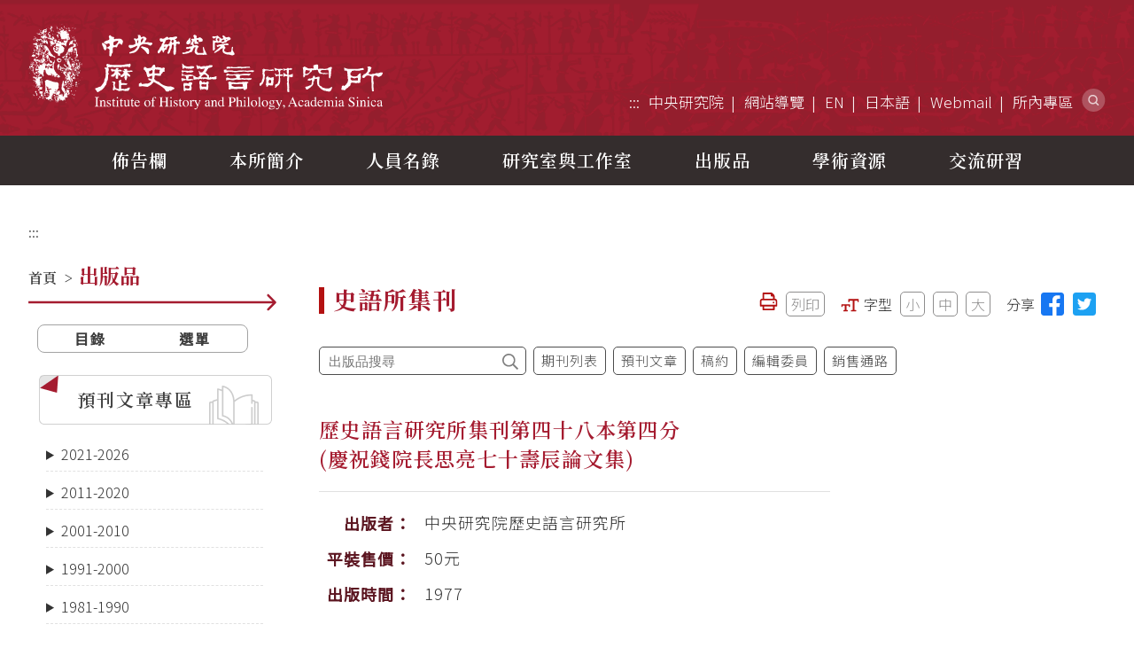

--- FILE ---
content_type: text/html; charset=UTF-8
request_url: https://www1.ihp.sinica.edu.tw/Publications/Bulletin/193
body_size: 286130
content:
<!DOCTYPE html>
<html lang="zh-Hant-TW">
<head>
    <meta charset="UTF-8">
    <meta http-equiv="X-UA-Compatible" content="IE=edge">
    <meta name="viewport" content="width=device-width, initial-scale=1.0">
    <meta name="Author" content="Institute of History and Philology, Academia Sinica" />
    <meta name="csrf-token" content="vUfQRU792nZKQTXmLNN8rei6d4ZYFq2S4yr5BflD">
    <meta name="google-site-verification" content="PgjVL3CPCfnM57npR5bsBg7kGl1KLK3-QrUOjE-xW5M" />

    <!-- FB社群分享標籤 -->
    <meta property="og:locale" content="zh_TW"/>
    <meta property="og:type" content="website" />
    <meta property="og:title" content="中央研究院歷史語言研究所" /><!---必填！頁面標題-->
    <meta property="og:description" content="" /><!---必填！頁面描述-->
    <meta property="og:url" content="https://www1.ihp.sinica.edu.tw/Publications/Bulletin/193" /><!---必填！抓取頁面網址-->
    <meta property="og:site_name" content="中央研究院歷史語言研究所" />
    <meta property="og:image" content="" /><!---非必填！有做比較好，頁面分享縮圖，若沒更換就放此預設圖 https://www1.ihp.sinica.edu.tw/storage/banner/Banner-01.png.png -->
    <meta property="og:image:alt" content="中央研究院歷史語言研究所" /><!---非必填！有做比較好，須輸入縮圖說明-->

    <!-- Twitter社群分享標籤-->
    <meta name="twitter:site" content="@ihptaiwan">
    <meta name="twitter:card" content="summary_large_image"/>
    <meta name="twitter:title" content="中央研究院歷史語言研究所"/><!---必填！頁面標題-->
    <meta name="twitter:description" content="中央研究院歷史語言研究所是中華民國中央研究院負責中國近代著名的歷史和語言學研究機構，1928年成立於廣州。"/><!---必填！頁面描述-->
    <meta name="twitter:image" content="http://www.ihp.sinica.edu.tw/images/FBshare.jpg"/><!---非必填！有做比較好，頁面分享縮圖，若沒更換就放此預設圖-->

    <title>史語所集刊｜中央研究院歷史語言研究所</title>
    <meta name="description" content="中央研究院歷史語言研究所是中華民國中央研究院負責中國近代著名的歷史和語言學研究機構，1928年成立於廣州。"/><!---頁面描述-->
    <link rel="shortcut icon"  href="/images/favicon.ico"/>
    <link rel="icon" href="/images/favicon.ico"/>
    <link rel="apple-touch-icon" href="/images/appicon.png">
    <link rel="stylesheet" href="/css/tw-Style.css?v=2024120401">
    <link rel="stylesheet" href="/css/tw-Expansion.css?v=2024110701">
    <link rel="stylesheet" href="/css/tw-Rwd.css?v=2024120401">
    </head>

<body>
<noscript>
    <p style="display: block; border: 3px dashed red; padding: 15px; font-size: 1.8rem; line-height: 2.8rem">
    <span style="font-weight: bold; color: red">請注意！</span>您的瀏覽器不支援 JavaScript 語法,但是並不影響您獲取本網站的內容，如需回到上一頁可使用瀏覽器提供的(Alt+Left)功能，如需友善列印可使用瀏覽器提供的(Ctrl+P)功能，<br />
    若需變更字型大小，IE請利用鍵盤按住Alt鍵加V->X->(G)最大(L)較大(M)中(S)較小(A)小來選擇適合您的文字大小，而Chrome、Safari與Firefox瀏覽器則可利用鍵盤Ctrl+(+)放大(-)縮小來改變字型大小，<br />
    如需選擇Radio按鈕選項，可利用鍵盤Shift+ (left/→) 或 Shift+ (right/←)。
    </p>
</noscript>
<a href="#main-content" class="sr-only sr-only-focusable" title="跳到主要內容區塊">跳到主要內容區塊</a>

<div id="mobile-topbar">
    <a id="mmenu" href="#menu" title="開啟選單"><span>選單</span></a>
    <div id="mlogo"><a href="https://www1.ihp.sinica.edu.tw" title="回首頁">中央研究院歷史語言研究所</a></div>
</div>

<div id="langbar">
        <details>
                    <summary>
                <span class="icon_lang">中文</span>
                <span class="icon_change"></span>
            </summary>
            <ul>
                                    <li><a href="https://www1.ihp.sinica.edu.tw/en/Publications/Bulletin/193" title="English">English</a></li>
                                <li><a href="https://www1.ihp.sinica.edu.tw/jp/Publications/Bulletin/193" title="日本語">日本語</a></li>
            </ul>
                </details>
    </div>
<div id="wrap">
    <header>
        <div id="hdr-fixed">
            <div id="hdr-main">
                <h1><a href="https://www1.ihp.sinica.edu.tw" title="返回首頁">中央研究院歷史語言研究所</a></h1>
                <div id="box-top">
                    <div id="top-links">
                        <ul>
                            <li><a href="#" accesskey="U" class="accesskey" title="上方導覽及主要選單區">:::</a></li>
                            <li><a href="https://www.sinica.edu.tw/" target="_blank" rel="noopener noreferrer" title="中央研究院(另開新視窗)">中央研究院</a></li>
                            <li><a href="https://www1.ihp.sinica.edu.tw/sitemap" title="網站導覽">網站導覽</a></li>
                                                                                                                    <li><a href="https://www1.ihp.sinica.edu.tw/en/Publications/Bulletin/193" title="English">EN</a></li>
                                                                                        <li><a href="https://www1.ihp.sinica.edu.tw/jp/Publications/Bulletin/193" title="日本語">日本語</a></li>
                              
                                                        <li><a href="https://mail.ihp.sinica.edu.tw/" target="_blank" rel="noopener noreferrer" title="Webmail(另開新視窗)">Webmail</a></li>
                            <!-- https://www2.ihp.sinica.edu.tw/intranet/ -->
                            <li><a href="https://www1.ihp.sinica.edu.tw/intranet/login" target="_blank" title="所內專區(限所內同仁登入使用)">所內專區</a></li>
                                                                                    <li><a href="#box-search" class="btn_search" title="網站搜尋">網站搜尋</a></li>
                                                    </ul>
                    </div><!--//end #top-links-->
                </div><!--//end #box-top-->
            </div><!--//end #hdr-main-->
            
            <div id="nav-top">
                <nav>
                    <ul class="sf-menu" id="example">
                                                                        <li>
                            <a disabled href="#" title="佈告欄">佈告欄</a>
                            <ul id="oo">
                                                                                                                                <li>
                                    <a href="/Bulletin/Events" target="" title="學術活動">學術活動</a>
                                    <ul id="" >
                                         
                                                                                <li><a href="/Bulletin/Events/ihp-lectures" title="講論會">講論會</a></li>
                                                                                <li><a href="/Bulletin/Events/guest-lectures" title="專題演講">專題演講</a></li>
                                                                                <li><a href="/Bulletin/Events/conferences" title="學術會議">學術會議</a></li>
                                                                                <li><a href="/Bulletin/Events/student-workshops" title="研習營">研習營</a></li>
                                                                                <li><a href="/Bulletin/Events/fu-ssu-nien-lectures" title="傅斯年講座">傅斯年講座</a></li>
                                                                                                                    </ul>
                                </li>
                                                                                                <li>
                                    <a href="/Bulletin/News" target="" title="最新消息">最新消息</a>
                                    <ul id="" >
                                         
                                                                                <li><a href="/Bulletin/News/visiting-scholars" title="學者來訪">學者來訪</a></li>
                                                                                <li><a href="/Bulletin/News/awards" title="學術榮譽">學術榮譽</a></li>
                                                                                <li><a href="/Bulletin/News/announcements" title="公告事項">公告事項</a></li>
                                                                                <li><a href="/Bulletin/News/applications" title="申請事項">申請事項</a></li>
                                                                                                                    </ul>
                                </li>
                                                                                                <li>
                                    <a href="/Bulletin/PositionsAvailable" target="" title="人才招募">人才招募</a>
                                    <ul id="" >
                                         
                                                                                                                    </ul>
                                </li>
                                                          
                            </ul>
                        </li>
                                                <li>
                            <a disabled href="#" title="本所簡介">本所簡介</a>
                            <ul id="oo">
                                                                                                                                <li>
                                    <a href="/AboutIHP/History" target="" title="簡史">簡史</a>
                                    <ul id="" >
                                         
                                                                                                                    </ul>
                                </li>
                                                                                                <li>
                                    <a href="/AboutIHP/Organization" target="" title="組織圖">組織圖</a>
                                    <ul id="" >
                                         
                                                                                                                    </ul>
                                </li>
                                                                                                <li>
                                    <a href="/AboutIHP/Directors" target="" title="現任主管">現任主管</a>
                                    <ul id="" >
                                         
                                                                                                                    </ul>
                                </li>
                                                                                                <li>
                                    <a href="/AboutIHP/PastDirectors" target="" title="歷屆所長">歷屆所長</a>
                                    <ul id="" >
                                         
                                                                                                                    </ul>
                                </li>
                                                                                                <li>
                                    <a href="/AboutIHP/Departments" target="" title="學門簡介">學門簡介</a>
                                    <ul id="" >
                                         
                                                                                <li><a href="/AboutIHP/Departments/history" title="歷史學門">歷史學門</a></li>
                                                                                <li><a href="/AboutIHP/Departments/archaeology" title="考古學門">考古學門</a></li>
                                                                                <li><a href="/AboutIHP/Departments/anthropology" title="人類學門">人類學門</a></li>
                                                                                <li><a href="/AboutIHP/Departments/philology" title="文字學門">文字學門</a></li>
                                                                                                                    </ul>
                                </li>
                                                                                                <li>
                                    <a href="/AboutIHP/AdvisoryBoard" target="" title="學術諮詢委員">學術諮詢委員</a>
                                    <ul id="" >
                                         
                                                                                                                    </ul>
                                </li>
                                                                                                <li>
                                    <a href="https://95th.ihp.sinica.edu.tw/" target="_blank" title="95周年所慶">95周年所慶</a>
                                    <ul id="" >
                                         
                                                                                                                    </ul>
                                </li>
                                                          
                            </ul>
                        </li>
                                                <li>
                            <a disabled href="#" title="人員名錄">人員名錄</a>
                            <ul id="oo">
                                                                                                                                <li>
                                    <a href="/People/Fellows" target="" title="研究人員">研究人員</a>
                                    <ul id="" >
                                         
                                                                                                                    </ul>
                                </li>
                                                                                                <li>
                                    <a href="/People/Specialist" target="" title="研究技術人員">研究技術人員</a>
                                    <ul id="" >
                                         
                                                                                                                    </ul>
                                </li>
                                                                                                <li>
                                    <a href="/People/CorrespondingAndAdjunct" target="" title="通信暨兼任研究員">通信暨兼任研究員</a>
                                    <ul id="" >
                                         
                                                                                <li><a href="/People/CorrespondingAndAdjunct/Corresponding" title="通信研究員">通信研究員</a></li>
                                                                                <li><a href="/People/CorrespondingAndAdjunct/Adjunct" title="兼任研究員">兼任研究員</a></li>
                                                                                                                        <li><a href="https://www1.ihp.sinica.edu.tw/People/CorrespondingAndAdjunct/PastCorresponding" title="歷年通信研究員">歷年通信研究員</a></li>
                                        <li><a href="https://www1.ihp.sinica.edu.tw/People/CorrespondingAndAdjunct/PastAdjunct" title="歷年兼任研究員">歷年兼任研究員</a></li>
                                                                            </ul>
                                </li>
                                                                                                <li>
                                    <a href="/People/RetiredAndResigned" target="" title="退休離職研究人員">退休離職研究人員</a>
                                    <ul id="" >
                                         
                                                                                                                    </ul>
                                </li>
                                                                                                <li>
                                    <a href="/People/PostdoctoralResearchAssociate" target="" title="專家學者丶博士後研究學者">專家學者丶博士後研究學者</a>
                                    <ul id="" >
                                         
                                                                                                                    </ul>
                                </li>
                                                                                                <li>
                                    <a href="/People/DoctoralCandidateFellows" target="" title="博士候選人暨研究生培育">博士候選人暨研究生培育</a>
                                    <ul id="" >
                                         
                                                                                                                    </ul>
                                </li>
                                                                                                <li>
                                    <a href="/People/Visiting" target="" title="訪問學者">訪問學者</a>
                                    <ul id="" >
                                         
                                                                                                                    </ul>
                                </li>
                                                                                                <li>
                                    <a href="/People/AdministrativeStaff" target="" title="行政人員">行政人員</a>
                                    <ul id="" >
                                         
                                                                                                                    </ul>
                                </li>
                                                          
                            </ul>
                        </li>
                                                <li>
                            <a disabled href="#" title="研究室與工作室">研究室與工作室</a>
                            <ul id="oo">
                                                                                                                                <li>
                                    <a href="/Research/Centers" target="" title="專題研究室">專題研究室</a>
                                    <ul id="" >
                                         
                                                                                <li><a href="/Research/Centers/cultural-and-intellectual-history" title="文化思想史研究室">文化思想史研究室</a></li>
                                                                                <li><a href="/Research/Centers/legal-history" title="制度與社會研究室">制度與社會研究室</a></li>
                                                                                <li><a href="/Research/Centers/archaeology-of-taiwan-and-southeast-asia" title="臺灣與東南亞考古學研究室">臺灣與東南亞考古學研究室</a></li>
                                                                                <li><a href="/Research/Centers/images-and-artifacts" title="文物圖象研究室">文物圖象研究室</a></li>
                                                                                <li><a href="/Research/Centers/history-of-health-and-healing" title="生命醫療史研究室">生命醫療史研究室</a></li>
                                                                                <li><a href="/Research/Centers/custom-religion-and-daily-life" title="禮俗宗教研究室">禮俗宗教研究室</a></li>
                                                                                <li><a href="/Research/Centers/world-history" title="世界史研究室">世界史研究室</a></li>
                                                                                <li><a href="/Research/Centers/digital-humanities" title="數位人文學研究室">數位人文學研究室</a></li>
                                                                                                                    </ul>
                                </li>
                                                                                                <li>
                                    <a href="/Research/Groups" target="" title="工作室">工作室</a>
                                    <ul id="" >
                                         
                                                                                <li><a href="/Research/Groups/culturalAndAntellectualHistory" title="明清檔案工作室">明清檔案工作室</a></li>
                                                                                <li><a href="/Research/Groups/scriptaSinica" title="漢籍全文資料庫工作室">漢籍全文資料庫工作室</a></li>
                                                                                <li><a href="/Research/Groups/bronzeInscriptions" title="金文工作室">金文工作室</a></li>
                                                                                <li><a href="/Research/Groups/anyangArchaeologicalSite" title="安陽工作室">安陽工作室</a></li>
                                                                                <li><a href="/Research/Groups/history-of-the-ihp" title="所史工作室">所史工作室</a></li>
                                                                                                                    </ul>
                                </li>
                                                          
                            </ul>
                        </li>
                                                <li>
                            <a disabled href="#" title="出版品">出版品</a>
                            <ul id="oo">
                                                                                                                                <li>
                                    <a href="/Publications/Recent" target="" title="最新出版品">最新出版品</a>
                                    <ul id="" >
                                         
                                                                                                                    </ul>
                                </li>
                                                                                                <li>
                                    <a href="/Publications/Bulletins" target="" title="史語所集刊">史語所集刊</a>
                                    <ul id="" >
                                         
                                                                                                                    </ul>
                                </li>
                                                                                                <li>
                                    <a href="/Publications/Disquisitions" target="" title="古今論衡">古今論衡</a>
                                    <ul id="" >
                                         
                                                                                                                    </ul>
                                </li>
                                                                                                <li>
                                    <a href="/Publications/AsiaMajors" target="" title="Asia Major">Asia Major</a>
                                    <ul id="" >
                                         
                                                                                                                    </ul>
                                </li>
                                                                                                <li>
                                    <a href="/Publications/LegalHistoryStudies" target="" title="法制史研究">法制史研究</a>
                                    <ul id="" >
                                         
                                                                                                                    </ul>
                                </li>
                                                                                                <li>
                                    <a href="/Publications/Books" target="" title="專書">專書</a>
                                    <ul id="" >
                                         
                                                                                <li><a href="/Publications/Books/historical" title="歷史文獻">歷史文獻</a></li>
                                                                                <li><a href="/Publications/Books/philology" title="文字學">文字學</a></li>
                                                                                <li><a href="/Publications/Books/archeology" title="考古學">考古學</a></li>
                                                                                <li><a href="/Publications/Books/ethnology" title="民族學">民族學</a></li>
                                                                                <li><a href="/Publications/Books/indexes" title="目錄與索引">目錄與索引</a></li>
                                                                                <li><a href="/Publications/Books/exhibition" title="展覽圖錄與導覽手冊">展覽圖錄與導覽手冊</a></li>
                                                                                <li><a href="/Publications/Books/fuSsuNien" title="傅斯年講座">傅斯年講座</a></li>
                                                                                <li><a href="/Publications/Books/sinology" title="漢學會議論文集">漢學會議論文集</a></li>
                                                                                                                    </ul>
                                </li>
                                                                                                <li>
                                    <a href="/Publications/Search" target="" title="出版品搜尋">出版品搜尋</a>
                                    <ul id="" >
                                         
                                                                                                                    </ul>
                                </li>
                                                                                                <li>
                                    <a href="https://www11.ihp.sinica.edu.tw/storage/cloud1/2023%20Publications%201211.pdf" target="_blank" title="英文簡介手冊">英文簡介手冊</a>
                                    <ul id="" >
                                         
                                                                                                                    </ul>
                                </li>
                                                                                                <li>
                                    <a href="https://www11.ihp.sinica.edu.tw/publish/priceList" target="_blank" title="價目表（下載）">價目表（下載）</a>
                                    <ul id="" >
                                         
                                                                                                                    </ul>
                                </li>
                                                                                                <li>
                                    <a href="/Publications/Subscribe" target="" title="銷售通路">銷售通路</a>
                                    <ul id="" >
                                         
                                                                                                                    </ul>
                                </li>
                                                          
                            </ul>
                        </li>
                                                <li>
                            <a disabled href="#" title="學術資源">學術資源</a>
                            <ul id="oo">
                                                                                                                                <li>
                                    <a href="/Resource/Library" target="" title="傅斯年圖書館">傅斯年圖書館</a>
                                    <ul id="" >
                                         
                                                                                                                    </ul>
                                </li>
                                                                                                <li>
                                    <a href="/Resource/Museum" target="" title="歷史文物陳列館">歷史文物陳列館</a>
                                    <ul id="" >
                                         
                                                                                                                    </ul>
                                </li>
                                                                                                <li>
                                    <a href="/Resource/CTA" target="" title="臺灣考古館">臺灣考古館</a>
                                    <ul id="" >
                                         
                                                                                                                    </ul>
                                </li>
                                                                                                <li>
                                    <a href="/Resource/Archives" target="" title="檔案館">檔案館</a>
                                    <ul id="" >
                                         
                                                                                                                    </ul>
                                </li>
                                                                                                <li>
                                    <a href="/Resource/Database" target="" title="本所資料庫及網站">本所資料庫及網站</a>
                                    <ul id="" >
                                         
                                                                                                                    </ul>
                                </li>
                                                          
                            </ul>
                        </li>
                                                <li>
                            <a disabled href="#" title="交流研習">交流研習</a>
                            <ul id="oo">
                                                                                                                                <li>
                                    <a href="/OutReach/International" target="" title="全球學術合作交流">全球學術合作交流</a>
                                    <ul id="" >
                                         
                                                                                                                    </ul>
                                </li>
                                                                                                <li>
                                    <a href="/OutReach/Scholarship" target="" title="研究獎助">研究獎助</a>
                                    <ul id="ooo" >
                                         
                                                                                <li><a href="/OutReach/Scholarship/fu-ssu-nien-scholarship" title="傅斯年獎學金">傅斯年獎學金</a></li>
                                                                                <li><a href="/OutReach/Scholarship/huang-chang-chien-academic-research-scholarship" title="黃彰健院士學術研究獎金">黃彰健院士學術研究獎金</a></li>
                                                                                                                    </ul>
                                </li>
                                                                                                <li>
                                    <a href="https://w9.ihp.sinica.edu.tw/ihpcamp" target="_blank" title="歷史研習營">歷史研習營</a>
                                    <ul id="" >
                                         
                                                                                                                    </ul>
                                </li>
                                                                                                <li>
                                    <a href="http://www.ihp.sinica.edu.tw/~CScamp/" target="_blank" title="兩岸歷史文化研習營">兩岸歷史文化研習營</a>
                                    <ul id="" >
                                         
                                                                                                                    </ul>
                                </li>
                                                                                                <li>
                                    <a href="https://mingqing.sinica.edu.tw/" target="_blank" title="明清研究推動委員會">明清研究推動委員會</a>
                                    <ul id="" >
                                         
                                                                                                                    </ul>
                                </li>
                                                                                                <li>
                                    <a href="/OutReach/IhpArtGallery" target="" title="史語藝廊">史語藝廊</a>
                                    <ul id="" >
                                         
                                                                                                                    </ul>
                                </li>
                                                          
                            </ul>
                        </li>
                                            </ul>               
                </nav>
            </div><!--//end #nav-top-->

        </div><!--//end #hdr-fixed-->   
    </header>

    <!-- banner --> 
        
    <!-- container -->
       
    <div id="container">
        <div id="breadcrumb">
            <a id="main-content" href="#main-content" title="主要內容區" accesskey="C" class="accesskey">:::</a>
            <span>
                <a href="https://www1.ihp.sinica.edu.tw" title="首頁">首頁</a> &gt; <a href="https://www1.ihp.sinica.edu.tw/Publications/Recent" title="出版品">出版品</a> &gt; 史語所集刊
            </span>
        </div>    
        
        <div id="container-two">
            <!---側邊選單列-->
            <aside id="container-subnav">
                <div id="subnav-title">
                    <div id="backhome"><a href="https://www1.ihp.sinica.edu.tw" title="返回首頁">首頁</a><span>&gt;</span><h2>出版品</h2></div>
                </div>
                <img class="redarrow" src="/images/red-arrow.svg" alt="arrow">

                <div class="mytabs">
                    <ul id="tabs-title-02">
                        <li><a href="#tab-2" title="目錄">目錄</a></li>    
                        <li><a href="#tab-1" title="選單">選單</a></li>
                    </ul>
                    <div id="tab-2">
                        <a class="btn_onlinefirst-s" href="https://www1.ihp.sinica.edu.tw/Publications/Bulletin/Preprint" title="預刊文章專區">預刊文章專區</a>
                        <div id="tree-list">
                                                                                                                            <details  >
                                        <summary>2021-2026</summary>
                                                                                                                                                                                                                                                                                                                                                                                                                                                                    <details  >
                                                    <summary class="book-subname  ">第九十六本 (2025)</summary>
                                                    <ul>
                                                                                                                                                                        <li><a class="" href="https://www1.ihp.sinica.edu.tw/Publications/Bulletin/1179" title="第一分">第一分 (2025/03)</a></li>
                                                                                                                                                                        <li><a class="" href="https://www1.ihp.sinica.edu.tw/Publications/Bulletin/1187" title="第二分">第二分 (2025/06)</a></li>
                                                                                                                                                                        <li><a class="" href="https://www1.ihp.sinica.edu.tw/Publications/Bulletin/1191" title="第三分">第三分 (2025/09)</a></li>
                                                                                                                                                                        <li><a class="" href="https://www1.ihp.sinica.edu.tw/Publications/Bulletin/1192" title="第四分">第四分 (2025/12)</a></li>
                                                                                                                                                                                                                                                                                                                                            </ul>
                                                </details>
                                                                                                                                                                                                                                                                                                                                <details  >
                                                    <summary class="book-subname  ">第九十五本 (2024)</summary>
                                                    <ul>
                                                                                                                                                                        <li><a class="" href="https://www1.ihp.sinica.edu.tw/Publications/Bulletin/1163" title="第一分">第一分 (2024/03)</a></li>
                                                                                                                                                                        <li><a class="" href="https://www1.ihp.sinica.edu.tw/Publications/Bulletin/1169" title="第二分">第二分 (2024/06)</a></li>
                                                                                                                                                                        <li><a class="" href="https://www1.ihp.sinica.edu.tw/Publications/Bulletin/1171" title="第三分">第三分 (2024/09)</a></li>
                                                                                                                                                                        <li><a class="" href="https://www1.ihp.sinica.edu.tw/Publications/Bulletin/1177" title="第四分">第四分 (2024/12)</a></li>
                                                                                                                                                                                                                                                                                                                                            </ul>
                                                </details>
                                                                                                                                                                                                                                                                                                                                <details  >
                                                    <summary class="book-subname  ">第九十四本 (2023)</summary>
                                                    <ul>
                                                                                                                                                                        <li><a class="" href="https://www1.ihp.sinica.edu.tw/Publications/Bulletin/1153" title="第一分">第一分 (2023/03)</a></li>
                                                                                                                                                                        <li><a class="" href="https://www1.ihp.sinica.edu.tw/Publications/Bulletin/1157" title="第二分">第二分 (2023/06)</a></li>
                                                                                                                                                                        <li><a class="" href="https://www1.ihp.sinica.edu.tw/Publications/Bulletin/1159" title="第三分">第三分 (2023/09)</a></li>
                                                                                                                                                                        <li><a class="" href="https://www1.ihp.sinica.edu.tw/Publications/Bulletin/1161" title="第四分">第四分 (2023/12)</a></li>
                                                                                                                                                                                                                                                                                                                                            </ul>
                                                </details>
                                                                                                                                                                                                                                                                                                                                <details  >
                                                    <summary class="book-subname  ">第九十三本 (2022)</summary>
                                                    <ul>
                                                                                                                                                                        <li><a class="" href="https://www1.ihp.sinica.edu.tw/Publications/Bulletin/1143" title="第一分">第一分 (2022/03)</a></li>
                                                                                                                                                                        <li><a class="" href="https://www1.ihp.sinica.edu.tw/Publications/Bulletin/1146" title="第二分">第二分 (2022/06)</a></li>
                                                                                                                                                                        <li><a class="" href="https://www1.ihp.sinica.edu.tw/Publications/Bulletin/1149" title="第三分">第三分 (2022/09)</a></li>
                                                                                                                                                                        <li><a class="" href="https://www1.ihp.sinica.edu.tw/Publications/Bulletin/1151" title="第四分">第四分 (2022/12)</a></li>
                                                                                                                                                                                                                                                                                                                                            </ul>
                                                </details>
                                                                                                                                                                                                                                                                                                                                <details  >
                                                    <summary class="book-subname  ">第九十二本 (2021)</summary>
                                                    <ul>
                                                                                                                                                                        <li><a class="" href="https://www1.ihp.sinica.edu.tw/Publications/Bulletin/1111" title="第一分">第一分 (2021/03)</a></li>
                                                                                                                                                                        <li><a class="" href="https://www1.ihp.sinica.edu.tw/Publications/Bulletin/1130" title="第二分">第二分 (2021/06)</a></li>
                                                                                                                                                                        <li><a class="" href="https://www1.ihp.sinica.edu.tw/Publications/Bulletin/1138" title="第三分">第三分 (2021/09)</a></li>
                                                                                                                                                                        <li><a class="" href="https://www1.ihp.sinica.edu.tw/Publications/Bulletin/1140" title="第四分">第四分 (2021/12)</a></li>
                                                                                                                                                                                                                                                                                                                                            </ul>
                                                </details>
                                                                                                                                                                        </details>
                                                                                                                                    <details  >
                                        <summary>2011-2020</summary>
                                                                                                                                                                                                                                    <details  >
                                                    <summary class="book-subname  ">第九十一本 (2020)</summary>
                                                    <ul>
                                                                                                                                                                        <li><a class="" href="https://www1.ihp.sinica.edu.tw/Publications/Bulletin/1092" title="第一分">第一分 (2020/03)</a></li>
                                                                                                                                                                        <li><a class="" href="https://www1.ihp.sinica.edu.tw/Publications/Bulletin/1094" title="第二分">第二分 (2020/06)</a></li>
                                                                                                                                                                        <li><a class="" href="https://www1.ihp.sinica.edu.tw/Publications/Bulletin/1098" title="第三分">第三分 (2020/09)</a></li>
                                                                                                                                                                        <li><a class="" href="https://www1.ihp.sinica.edu.tw/Publications/Bulletin/1102" title="第四分">第四分 (2020/12)</a></li>
                                                                                                                                                                                                                                                                                                                                            </ul>
                                                </details>
                                                                                                                                                                                                                                                                                                                                <details  >
                                                    <summary class="book-subname  ">第九十本 (2019)</summary>
                                                    <ul>
                                                                                                                                                                        <li><a class="" href="https://www1.ihp.sinica.edu.tw/Publications/Bulletin/1068" title="第一分">第一分 (2019/03)</a></li>
                                                                                                                                                                        <li><a class="" href="https://www1.ihp.sinica.edu.tw/Publications/Bulletin/1075" title="第二分">第二分 (2019/06)</a></li>
                                                                                                                                                                        <li><a class="" href="https://www1.ihp.sinica.edu.tw/Publications/Bulletin/1079" title="第三分">第三分 (2019/09)</a></li>
                                                                                                                                                                        <li><a class="" href="https://www1.ihp.sinica.edu.tw/Publications/Bulletin/1081" title="第四分">第四分 (2019/12)</a></li>
                                                                                                                                                                                                                                                                                                                                            </ul>
                                                </details>
                                                                                                                                                                                                                                                                                                                                <details  >
                                                    <summary class="book-subname  ">第八十九本 (2018)</summary>
                                                    <ul>
                                                                                                                                                                        <li><a class="" href="https://www1.ihp.sinica.edu.tw/Publications/Bulletin/1053" title="第一分">第一分 (2018/03)</a></li>
                                                                                                                                                                        <li><a class="" href="https://www1.ihp.sinica.edu.tw/Publications/Bulletin/1055" title="第二分">第二分 (2018/06)</a></li>
                                                                                                                                                                        <li><a class="" href="https://www1.ihp.sinica.edu.tw/Publications/Bulletin/1056" title="第三分">第三分 (2018/09)</a></li>
                                                                                                                                                                        <li><a class="" href="https://www1.ihp.sinica.edu.tw/Publications/Bulletin/1064" title="第四分">第四分 (2018/12)</a></li>
                                                                                                                                                                                                                                                                                                                                            </ul>
                                                </details>
                                                                                                                                                                                                                                                                                                                                <details  >
                                                    <summary class="book-subname  ">第八十八本 (2017)</summary>
                                                    <ul>
                                                                                                                                                                        <li><a class="" href="https://www1.ihp.sinica.edu.tw/Publications/Bulletin/1038" title="第一分">第一分 (2017/03)</a></li>
                                                                                                                                                                        <li><a class="" href="https://www1.ihp.sinica.edu.tw/Publications/Bulletin/1040" title="第二分">第二分 (2017/06)</a></li>
                                                                                                                                                                        <li><a class="" href="https://www1.ihp.sinica.edu.tw/Publications/Bulletin/1044" title="第三分">第三分 (2017/09)</a></li>
                                                                                                                                                                        <li><a class="" href="https://www1.ihp.sinica.edu.tw/Publications/Bulletin/1051" title="第四分">第四分 (2017/12)</a></li>
                                                                                                                                                                                                                                                                                                                                            </ul>
                                                </details>
                                                                                                                                                                                                                                                                                                                                <details  >
                                                    <summary class="book-subname  ">第八十七本 (2016)</summary>
                                                    <ul>
                                                                                                                                                                        <li><a class="" href="https://www1.ihp.sinica.edu.tw/Publications/Bulletin/1020" title="第一分">第一分 (2016/03)</a></li>
                                                                                                                                                                        <li><a class="" href="https://www1.ihp.sinica.edu.tw/Publications/Bulletin/1021" title="第二分">第二分 (2016/06)</a></li>
                                                                                                                                                                        <li><a class="" href="https://www1.ihp.sinica.edu.tw/Publications/Bulletin/1024" title="第三分">第三分 (2016/09)</a></li>
                                                                                                                                                                        <li><a class="" href="https://www1.ihp.sinica.edu.tw/Publications/Bulletin/1029" title="第四分">第四分 (2016/12)</a></li>
                                                                                                                                                                                                                                                                                                                                            </ul>
                                                </details>
                                                                                                                                                                                                                                                                                                                                <details  >
                                                    <summary class="book-subname  ">第八十六本 (2015)</summary>
                                                    <ul>
                                                                                                                                                                        <li><a class="" href="https://www1.ihp.sinica.edu.tw/Publications/Bulletin/1005" title="第一分">第一分 (2015/03)</a></li>
                                                                                                                                                                        <li><a class="" href="https://www1.ihp.sinica.edu.tw/Publications/Bulletin/1008" title="第二分">第二分 (2015/06)</a></li>
                                                                                                                                                                        <li><a class="" href="https://www1.ihp.sinica.edu.tw/Publications/Bulletin/1012" title="第三分">第三分 (2015/09)</a></li>
                                                                                                                                                                        <li><a class="" href="https://www1.ihp.sinica.edu.tw/Publications/Bulletin/1014" title="第四分">第四分 (2015/12)</a></li>
                                                                                                                                                                                                                                                                                                                                            </ul>
                                                </details>
                                                                                                                                                                                                                                                                                                                                <details  >
                                                    <summary class="book-subname  ">第八十五本 (2014)</summary>
                                                    <ul>
                                                                                                                                                                        <li><a class="" href="https://www1.ihp.sinica.edu.tw/Publications/Bulletin/991" title="第一分">第一分 (2014/03)</a></li>
                                                                                                                                                                        <li><a class="" href="https://www1.ihp.sinica.edu.tw/Publications/Bulletin/994" title="第二分">第二分 (2014/06)</a></li>
                                                                                                                                                                        <li><a class="" href="https://www1.ihp.sinica.edu.tw/Publications/Bulletin/998" title="第三分">第三分 (2014/09)</a></li>
                                                                                                                                                                        <li><a class="" href="https://www1.ihp.sinica.edu.tw/Publications/Bulletin/1001" title="第四分">第四分 (2014/12)</a></li>
                                                                                                                                                                                                                                                                                                                                            </ul>
                                                </details>
                                                                                                                                                                                                                                                                                                                                <details  >
                                                    <summary class="book-subname  ">第八十四本 (2013)</summary>
                                                    <ul>
                                                                                                                                                                        <li><a class="" href="https://www1.ihp.sinica.edu.tw/Publications/Bulletin/25" title="第一分">第一分 (2013/03)</a></li>
                                                                                                                                                                        <li><a class="" href="https://www1.ihp.sinica.edu.tw/Publications/Bulletin/778" title="第二分">第二分 (2013/06)</a></li>
                                                                                                                                                                        <li><a class="" href="https://www1.ihp.sinica.edu.tw/Publications/Bulletin/903" title="第三分">第三分 (2013/09)</a></li>
                                                                                                                                                                        <li><a class="" href="https://www1.ihp.sinica.edu.tw/Publications/Bulletin/945" title="第四分">第四分 (2013/12)</a></li>
                                                                                                                                                                                                                                                                                                                                            </ul>
                                                </details>
                                                                                                                                                                                                                                                                                                                                <details  >
                                                    <summary class="book-subname  ">第八十三本 (2012)</summary>
                                                    <ul>
                                                                                                                                                                        <li><a class="" href="https://www1.ihp.sinica.edu.tw/Publications/Bulletin/13" title="第一分">第一分 (2012/03)</a></li>
                                                                                                                                                                        <li><a class="" href="https://www1.ihp.sinica.edu.tw/Publications/Bulletin/12" title="第二分">第二分 (2012/06)</a></li>
                                                                                                                                                                        <li><a class="" href="https://www1.ihp.sinica.edu.tw/Publications/Bulletin/11" title="第三分">第三分 (2012/09)</a></li>
                                                                                                                                                                        <li><a class="" href="https://www1.ihp.sinica.edu.tw/Publications/Bulletin/10" title="第四分">第四分 (2012/12)</a></li>
                                                                                                                                                                                                                                                                                                                                            </ul>
                                                </details>
                                                                                                                                                                                                                                                                                                                                <details  >
                                                    <summary class="book-subname  ">第八十二本 (2011)</summary>
                                                    <ul>
                                                                                                                                                                        <li><a class="" href="https://www1.ihp.sinica.edu.tw/Publications/Bulletin/73" title="第一分">第一分 (2011/03)</a></li>
                                                                                                                                                                        <li><a class="" href="https://www1.ihp.sinica.edu.tw/Publications/Bulletin/53" title="第二分">第二分 (2011/06)</a></li>
                                                                                                                                                                        <li><a class="" href="https://www1.ihp.sinica.edu.tw/Publications/Bulletin/52" title="第三分">第三分 (2011/09)</a></li>
                                                                                                                                                                        <li><a class="" href="https://www1.ihp.sinica.edu.tw/Publications/Bulletin/26" title="第四分">第四分 (2011/12)</a></li>
                                                                                                                                                                                                                                                                                                                                            </ul>
                                                </details>
                                                                                                                                                                        </details>
                                                                                                                                    <details  >
                                        <summary>2001-2010</summary>
                                                                                                                                                                                                                                    <details  >
                                                    <summary class="book-subname  ">第八十一本 (2010)</summary>
                                                    <ul>
                                                                                                                                                                        <li><a class="" href="https://www1.ihp.sinica.edu.tw/Publications/Bulletin/58" title="第一分">第一分 (2010/03)</a></li>
                                                                                                                                                                        <li><a class="" href="https://www1.ihp.sinica.edu.tw/Publications/Bulletin/57" title="第二分">第二分 (2010/06)</a></li>
                                                                                                                                                                        <li><a class="" href="https://www1.ihp.sinica.edu.tw/Publications/Bulletin/56" title="第三分">第三分 (2010/09)</a></li>
                                                                                                                                                                        <li><a class="" href="https://www1.ihp.sinica.edu.tw/Publications/Bulletin/55" title="第四分">第四分 (2010/12)</a></li>
                                                                                                                                                                                                                                                                                                                                                <li><a class="" href="https://www1.ihp.sinica.edu.tw/Publications/Bulletin/1124" title="合訂本">合訂本 (2010/12)</a></li>
                                                                                                            </ul>
                                                </details>
                                                                                                                                                                                                                                                                                                                                <details  >
                                                    <summary class="book-subname  ">第八十本 (2009)</summary>
                                                    <ul>
                                                                                                                                                                        <li><a class="" href="https://www1.ihp.sinica.edu.tw/Publications/Bulletin/59" title="第一分">第一分 (2009/03)</a></li>
                                                                                                                                                                        <li><a class="" href="https://www1.ihp.sinica.edu.tw/Publications/Bulletin/1069" title="第二分">第二分 (2009/06)</a></li>
                                                                                                                                                                        <li><a class="" href="https://www1.ihp.sinica.edu.tw/Publications/Bulletin/1073" title="第三分">第三分 (2009/09)</a></li>
                                                                                                                                                                        <li><a class="" href="https://www1.ihp.sinica.edu.tw/Publications/Bulletin/1074" title="第四分">第四分 (2009/12)</a></li>
                                                                                                                                                                                                                                                                                                                                                <li><a class="" href="https://www1.ihp.sinica.edu.tw/Publications/Bulletin/1123" title="合訂本">合訂本 (2009/12)</a></li>
                                                                                                            </ul>
                                                </details>
                                                                                                                                                                                                                                                                                                                                <details  >
                                                    <summary class="book-subname  ">第七十九本 (2008)</summary>
                                                    <ul>
                                                                                                                                                                        <li><a class="" href="https://www1.ihp.sinica.edu.tw/Publications/Bulletin/60" title="第一分">第一分 (2008/03)</a></li>
                                                                                                                                                                        <li><a class="" href="https://www1.ihp.sinica.edu.tw/Publications/Bulletin/61" title="第二分">第二分 (2008/06)</a></li>
                                                                                                                                                                        <li><a class="" href="https://www1.ihp.sinica.edu.tw/Publications/Bulletin/62" title="第三分">第三分 (2008/09)</a></li>
                                                                                                                                                                        <li><a class="" href="https://www1.ihp.sinica.edu.tw/Publications/Bulletin/63" title="第四分">第四分 (2008/12)</a></li>
                                                                                                                                                                                                                                                                                                                                                <li><a class="" href="https://www1.ihp.sinica.edu.tw/Publications/Bulletin/1122" title="合訂本">合訂本 (2008/12)</a></li>
                                                                                                            </ul>
                                                </details>
                                                                                                                                                                                                                                                                                                                                <details  >
                                                    <summary class="book-subname  ">第七十八本 (2007)</summary>
                                                    <ul>
                                                                                                                                                                        <li><a class="" href="https://www1.ihp.sinica.edu.tw/Publications/Bulletin/64" title="第一分">第一分 (2007/03)</a></li>
                                                                                                                                                                        <li><a class="" href="https://www1.ihp.sinica.edu.tw/Publications/Bulletin/65" title="第二分">第二分 (2007/06)</a></li>
                                                                                                                                                                        <li><a class="" href="https://www1.ihp.sinica.edu.tw/Publications/Bulletin/66" title="第三分">第三分 (2007/09)</a></li>
                                                                                                                                                                        <li><a class="" href="https://www1.ihp.sinica.edu.tw/Publications/Bulletin/67" title="第四分">第四分 (2007/12)</a></li>
                                                                                                                                                                                                                                                                                                                                                <li><a class="" href="https://www1.ihp.sinica.edu.tw/Publications/Bulletin/1120" title="合訂本">合訂本 (2007/12)</a></li>
                                                                                                            </ul>
                                                </details>
                                                                                                                                                                                                                                                                                                                                <details  >
                                                    <summary class="book-subname  ">第七十七本 (2006)</summary>
                                                    <ul>
                                                                                                                                                                        <li><a class="" href="https://www1.ihp.sinica.edu.tw/Publications/Bulletin/68" title="第一分">第一分 (2006/03)</a></li>
                                                                                                                                                                        <li><a class="" href="https://www1.ihp.sinica.edu.tw/Publications/Bulletin/69" title="第二分">第二分 (2006/06)</a></li>
                                                                                                                                                                        <li><a class="" href="https://www1.ihp.sinica.edu.tw/Publications/Bulletin/70" title="第三分">第三分 (2006/09)</a></li>
                                                                                                                                                                        <li><a class="" href="https://www1.ihp.sinica.edu.tw/Publications/Bulletin/71" title="第四分">第四分 (2006/12)</a></li>
                                                                                                                                                                                                                                                                                                                                                <li><a class="" href="https://www1.ihp.sinica.edu.tw/Publications/Bulletin/1119" title="合訂本">合訂本 (2006/12)</a></li>
                                                                                                            </ul>
                                                </details>
                                                                                                                                                                                                                                                                                                                                <details  >
                                                    <summary class="book-subname  ">第七十六本 (2005)</summary>
                                                    <ul>
                                                                                                                                                                        <li><a class="" href="https://www1.ihp.sinica.edu.tw/Publications/Bulletin/72" title="第一分">第一分 (2005/03)</a></li>
                                                                                                                                                                        <li><a class="" href="https://www1.ihp.sinica.edu.tw/Publications/Bulletin/74" title="第二分">第二分 (2005/06)</a></li>
                                                                                                                                                                        <li><a class="" href="https://www1.ihp.sinica.edu.tw/Publications/Bulletin/75" title="第三分">第三分 (2005/09)</a></li>
                                                                                                                                                                        <li><a class="" href="https://www1.ihp.sinica.edu.tw/Publications/Bulletin/76" title="第四分">第四分 (2005/12)</a></li>
                                                                                                                                                                                                                                                                                                                                                <li><a class="" href="https://www1.ihp.sinica.edu.tw/Publications/Bulletin/1118" title="合訂本">合訂本 (2005/12)</a></li>
                                                                                                            </ul>
                                                </details>
                                                                                                                                                                                                                                                                                                                                <details  >
                                                    <summary class="book-subname  ">第七十五本 (2004)</summary>
                                                    <ul>
                                                                                                                                                                        <li><a class="" href="https://www1.ihp.sinica.edu.tw/Publications/Bulletin/77" title="第一分">第一分 (2004/03)</a></li>
                                                                                                                                                                        <li><a class="" href="https://www1.ihp.sinica.edu.tw/Publications/Bulletin/78" title="第二分">第二分 (2004/06)</a></li>
                                                                                                                                                                        <li><a class="" href="https://www1.ihp.sinica.edu.tw/Publications/Bulletin/79" title="第三分">第三分 (2004/09)</a></li>
                                                                                                                                                                        <li><a class="" href="https://www1.ihp.sinica.edu.tw/Publications/Bulletin/80" title="第四分">第四分 (2004/12)</a></li>
                                                                                                                                                                                                                                                                                                                                                <li><a class="" href="https://www1.ihp.sinica.edu.tw/Publications/Bulletin/1117" title="合訂本">合訂本 (2004/12)</a></li>
                                                                                                            </ul>
                                                </details>
                                                                                                                                                                                                                                                                                                                                <details  >
                                                    <summary class="book-subname  ">第七十四本 (2003)</summary>
                                                    <ul>
                                                                                                                                                                        <li><a class="" href="https://www1.ihp.sinica.edu.tw/Publications/Bulletin/83" title="第一分">第一分 (2003/03)</a></li>
                                                                                                                                                                        <li><a class="" href="https://www1.ihp.sinica.edu.tw/Publications/Bulletin/82" title="第二分">第二分 (2003/06)</a></li>
                                                                                                                                                                        <li><a class="" href="https://www1.ihp.sinica.edu.tw/Publications/Bulletin/84" title="第三分">第三分 (2003/09)</a></li>
                                                                                                                                                                        <li><a class="" href="https://www1.ihp.sinica.edu.tw/Publications/Bulletin/85" title="第四分">第四分 (2003/12)</a></li>
                                                                                                                                                                                                                                                                                                                                                <li><a class="" href="https://www1.ihp.sinica.edu.tw/Publications/Bulletin/1116" title="合訂本">合訂本 (2003/12)</a></li>
                                                                                                            </ul>
                                                </details>
                                                                                                                                                                                                                                                                                                                                <details  >
                                                    <summary class="book-subname  ">第七十三本 (2002)</summary>
                                                    <ul>
                                                                                                                                                                        <li><a class="" href="https://www1.ihp.sinica.edu.tw/Publications/Bulletin/86" title="第一分">第一分 (2002/03)</a></li>
                                                                                                                                                                        <li><a class="" href="https://www1.ihp.sinica.edu.tw/Publications/Bulletin/87" title="第二分">第二分 (2002/06)</a></li>
                                                                                                                                                                        <li><a class="" href="https://www1.ihp.sinica.edu.tw/Publications/Bulletin/88" title="第三分">第三分 (2002/09)</a></li>
                                                                                                                                                                        <li><a class="" href="https://www1.ihp.sinica.edu.tw/Publications/Bulletin/89" title="第四分">第四分 (2002/12)</a></li>
                                                                                                                                                                                                                                                                                                                                                <li><a class="" href="https://www1.ihp.sinica.edu.tw/Publications/Bulletin/1115" title="合訂本">合訂本 (2002/12)</a></li>
                                                                                                            </ul>
                                                </details>
                                                                                                                                                                                                                                                                                                                                <details  >
                                                    <summary class="book-subname  ">第七十二本 (2001)</summary>
                                                    <ul>
                                                                                                                                                                        <li><a class="" href="https://www1.ihp.sinica.edu.tw/Publications/Bulletin/90" title="第一分">第一分 (2001/03)</a></li>
                                                                                                                                                                        <li><a class="" href="https://www1.ihp.sinica.edu.tw/Publications/Bulletin/91" title="第二分">第二分 (2001/06)</a></li>
                                                                                                                                                                        <li><a class="" href="https://www1.ihp.sinica.edu.tw/Publications/Bulletin/92" title="第三分">第三分 (2001/09)</a></li>
                                                                                                                                                                        <li><a class="" href="https://www1.ihp.sinica.edu.tw/Publications/Bulletin/93" title="第四分">第四分 (2001/12)</a></li>
                                                                                                                                                                                                                                                                                                                                                <li><a class="" href="https://www1.ihp.sinica.edu.tw/Publications/Bulletin/1114" title="合訂本">合訂本 (2001/12)</a></li>
                                                                                                            </ul>
                                                </details>
                                                                                                                                                                        </details>
                                                                                                                                    <details  >
                                        <summary>1991-2000</summary>
                                                                                                                                                                                                                                    <details  >
                                                    <summary class="book-subname  ">第七十一本 (2000)</summary>
                                                    <ul>
                                                                                                                                                                                                                                <li><a class="" href="https://www1.ihp.sinica.edu.tw/Publications/Bulletin/94" title="第一分">第一分 (2000/03)</a></li>
                                                                                                                                                                                                                                <li><a class="" href="https://www1.ihp.sinica.edu.tw/Publications/Bulletin/95" title="第二分">第二分 (2000/06)</a></li>
                                                                                                                                                                                                                                <li><a class="" href="https://www1.ihp.sinica.edu.tw/Publications/Bulletin/96" title="第三分">第三分 (2000/09)</a></li>
                                                                                                                                                                                                                                <li><a class="" href="https://www1.ihp.sinica.edu.tw/Publications/Bulletin/97" title="第四分">第四分 (2000/12)</a></li>
                                                                                                                                                                                                                                
                                                                                                                                                                        <li><a class="" href="https://www1.ihp.sinica.edu.tw/Publications/Bulletin/983" title="合訂本">合訂本 (2000/12)</a></li>
                                                                                                            </ul>
                                                </details>
                                                    
                                                                                                                                                                                                                                                                                <details  >
                                                    <summary class="book-subname  ">第七十本 (1999)</summary>
                                                    <ul>
                                                                                                                                                                                                                                <li><a class="" href="https://www1.ihp.sinica.edu.tw/Publications/Bulletin/98" title="第一分">第一分 (1999/03)</a></li>
                                                                                                                                                                                                                                <li><a class="" href="https://www1.ihp.sinica.edu.tw/Publications/Bulletin/99" title="第二分">第二分 (1999/06)</a></li>
                                                                                                                                                                                                                                <li><a class="" href="https://www1.ihp.sinica.edu.tw/Publications/Bulletin/100" title="第三分">第三分 (1999/09)</a></li>
                                                                                                                                                                                                                                <li><a class="" href="https://www1.ihp.sinica.edu.tw/Publications/Bulletin/101" title="第四分">第四分 (1999/12)</a></li>
                                                                                                                                                                                                                                
                                                                                                                                                                        <li><a class="" href="https://www1.ihp.sinica.edu.tw/Publications/Bulletin/982" title="合訂本">合訂本 (1999/12)</a></li>
                                                                                                            </ul>
                                                </details>
                                                    
                                                                                                                                                                                                                                                                                <details  >
                                                    <summary class="book-subname  ">第六十九本 (1998)</summary>
                                                    <ul>
                                                                                                                                                                                                                                <li><a class="" href="https://www1.ihp.sinica.edu.tw/Publications/Bulletin/102" title="第一分">第一分 (1998/03)</a></li>
                                                                                                                                                                                                                                <li><a class="" href="https://www1.ihp.sinica.edu.tw/Publications/Bulletin/103" title="第二分">第二分 (1998/06)</a></li>
                                                                                                                                                                                                                                <li><a class="" href="https://www1.ihp.sinica.edu.tw/Publications/Bulletin/104" title="第三分">第三分 (1998/09)</a></li>
                                                                                                                                                                                                                                <li><a class="" href="https://www1.ihp.sinica.edu.tw/Publications/Bulletin/105" title="第四分">第四分 (1998/12)</a></li>
                                                                                                                                                                                                                                
                                                                                                                                                                        <li><a class="" href="https://www1.ihp.sinica.edu.tw/Publications/Bulletin/981" title="合訂本">合訂本 (1998/12)</a></li>
                                                                                                            </ul>
                                                </details>
                                                    
                                                                                                                                                                                                                                                                                <details  >
                                                    <summary class="book-subname  ">第六十八本 (1997)</summary>
                                                    <ul>
                                                                                                                                                                                                                                <li><a class="" href="https://www1.ihp.sinica.edu.tw/Publications/Bulletin/109" title="第一分">第一分 (1997/03)</a></li>
                                                                                                                                                                                                                                <li><a class="" href="https://www1.ihp.sinica.edu.tw/Publications/Bulletin/108" title="第二分">第二分 (1997/06)</a></li>
                                                                                                                                                                                                                                <li><a class="" href="https://www1.ihp.sinica.edu.tw/Publications/Bulletin/107" title="第三分">第三分 (1997/09)</a></li>
                                                                                                                                                                                                                                <li><a class="" href="https://www1.ihp.sinica.edu.tw/Publications/Bulletin/106" title="第四分">第四分 (1997/12)</a></li>
                                                                                                                                                                                                                                
                                                                                                                                                                        <li><a class="" href="https://www1.ihp.sinica.edu.tw/Publications/Bulletin/980" title="合訂本">合訂本 (1997/12)</a></li>
                                                                                                            </ul>
                                                </details>
                                                    
                                                                                                                                                                                                                                                                                <details  >
                                                    <summary class="book-subname  ">第六十七本 (1996)</summary>
                                                    <ul>
                                                                                                                                                                                                                                <li><a class="" href="https://www1.ihp.sinica.edu.tw/Publications/Bulletin/110" title="第一分">第一分 (1996/03)</a></li>
                                                                                                                                                                                                                                <li><a class="" href="https://www1.ihp.sinica.edu.tw/Publications/Bulletin/111" title="第二分">第二分 (1996/06)</a></li>
                                                                                                                                                                                                                                <li><a class="" href="https://www1.ihp.sinica.edu.tw/Publications/Bulletin/112" title="第三分">第三分 (1996/09)</a></li>
                                                                                                                                                                                                                                <li><a class="" href="https://www1.ihp.sinica.edu.tw/Publications/Bulletin/113" title="第四分">第四分 (1996/12)</a></li>
                                                                                                                                                                                                                                
                                                                                                                                                                        <li><a class="" href="https://www1.ihp.sinica.edu.tw/Publications/Bulletin/979" title="合訂本">合訂本 (1996/12)</a></li>
                                                                                                            </ul>
                                                </details>
                                                    
                                                                                                                                                                                                                                                                                <details  >
                                                    <summary class="book-subname  ">第六十六本 (1995)</summary>
                                                    <ul>
                                                                                                                                                                                                                                <li><a class="" href="https://www1.ihp.sinica.edu.tw/Publications/Bulletin/114" title="第一分">第一分 (1995/03)</a></li>
                                                                                                                                                                                                                                <li><a class="" href="https://www1.ihp.sinica.edu.tw/Publications/Bulletin/115" title="第二分">第二分 (1995/06)</a></li>
                                                                                                                                                                                                                                <li><a class="" href="https://www1.ihp.sinica.edu.tw/Publications/Bulletin/116" title="第三分">第三分 (1995/09)</a></li>
                                                                                                                                                                                                                                <li><a class="" href="https://www1.ihp.sinica.edu.tw/Publications/Bulletin/117" title="第四分">第四分 (1995/12)</a></li>
                                                                                                                                                                                                                                
                                                                                                                                                                        <li><a class="" href="https://www1.ihp.sinica.edu.tw/Publications/Bulletin/978" title="合訂本">合訂本 (1995/12)</a></li>
                                                                                                            </ul>
                                                </details>
                                                    
                                                                                                                                                                                                                                                                                <details  >
                                                    <summary class="book-subname  ">第六十五本 (1994)</summary>
                                                    <ul>
                                                                                                                                                                                                                                <li><a class="" href="https://www1.ihp.sinica.edu.tw/Publications/Bulletin/121" title="第一分">第一分 (1994/03)</a></li>
                                                                                                                                                                                                                                <li><a class="" href="https://www1.ihp.sinica.edu.tw/Publications/Bulletin/122" title="第二分">第二分 (1994/06)</a></li>
                                                                                                                                                                                                                                <li><a class="" href="https://www1.ihp.sinica.edu.tw/Publications/Bulletin/119" title="第三分">第三分 (1994/09)</a></li>
                                                                                                                                                                                                                                <li><a class="" href="https://www1.ihp.sinica.edu.tw/Publications/Bulletin/118" title="第四分">第四分 (1994/12)</a></li>
                                                                                                                                                                                                                                
                                                                                                                                                                        <li><a class="" href="https://www1.ihp.sinica.edu.tw/Publications/Bulletin/977" title="合訂本">合訂本 (1994/12)</a></li>
                                                                                                            </ul>
                                                </details>
                                                    
                                                                                                                                                                                                                                                                                <details  >
                                                    <summary class="book-subname  ">第六十四本 (1993)</summary>
                                                    <ul>
                                                                                                                                                                                                                                <li><a class="" href="https://www1.ihp.sinica.edu.tw/Publications/Bulletin/126" title="第一分">第一分 (1993/03)</a></li>
                                                                                                                                                                                                                                <li><a class="" href="https://www1.ihp.sinica.edu.tw/Publications/Bulletin/125" title="第二分">第二分 (1993/06)</a></li>
                                                                                                                                                                                                                                <li><a class="" href="https://www1.ihp.sinica.edu.tw/Publications/Bulletin/124" title="第三分">第三分 (1993/12)</a></li>
                                                                                                                                                                                                                                <li><a class="" href="https://www1.ihp.sinica.edu.tw/Publications/Bulletin/123" title="第四分">第四分 (1993/12)</a></li>
                                                                                                                                                                                                                                
                                                                                                                                                                        <li><a class="" href="https://www1.ihp.sinica.edu.tw/Publications/Bulletin/976" title="合訂本">合訂本 (1993/12)</a></li>
                                                                                                            </ul>
                                                </details>
                                                                                                <details  >
                                                    <summary class="book-subname  ">第六十三本 (1993)</summary>
                                                    <ul>
                                                                                                                                                                                                                                <li><a class="" href="https://www1.ihp.sinica.edu.tw/Publications/Bulletin/130" title="第一分">第一分 (1993/04)</a></li>
                                                                                                                                                                                                                                <li><a class="" href="https://www1.ihp.sinica.edu.tw/Publications/Bulletin/129" title="第二分">第二分 (1993/05)</a></li>
                                                                                                                                                                                                                                <li><a class="" href="https://www1.ihp.sinica.edu.tw/Publications/Bulletin/128" title="第三分">第三分 (1993/07)</a></li>
                                                                                                                                                                                                                                <li><a class="" href="https://www1.ihp.sinica.edu.tw/Publications/Bulletin/127" title="第四分">第四分 (1993/09)</a></li>
                                                                                                                                                                                                                                
                                                                                                                                                                        <li><a class="" href="https://www1.ihp.sinica.edu.tw/Publications/Bulletin/975" title="合訂本">合訂本 (1993/12)</a></li>
                                                                                                            </ul>
                                                </details>
                                                                                                <details  >
                                                    <summary class="book-subname  ">第六十二本 (1993)</summary>
                                                    <ul>
                                                                                                                                                                                                                                <li><a class="" href="https://www1.ihp.sinica.edu.tw/Publications/Bulletin/131" title="第一分">第一分 (1993/03)</a></li>
                                                                                                                                                                                                                                <li><a class="" href="https://www1.ihp.sinica.edu.tw/Publications/Bulletin/134" title="第二分">第二分 (1993/04)</a></li>
                                                                                                                                                                                                                                <li><a class="" href="https://www1.ihp.sinica.edu.tw/Publications/Bulletin/135" title="第三分">第三分 (1993/04)</a></li>
                                                                                                                                                                                                                                <li><a class="" href="https://www1.ihp.sinica.edu.tw/Publications/Bulletin/136" title="第四分">第四分 (1993/04)</a></li>
                                                                                                                                                                                                                                
                                                                                                                                                                        <li><a class="" href="https://www1.ihp.sinica.edu.tw/Publications/Bulletin/974" title="合訂本">合訂本 (1993/04)</a></li>
                                                                                                            </ul>
                                                </details>
                                                    
                                                                                                                                                                                                                                    
                                                                                                                                                                                                                                    
                                                                                                                        </details>
                                                                                                                                    <details  >
                                        <summary>1981-1990</summary>
                                                                                                                                                                                                                                    <details  >
                                                    <summary class="book-subname  ">第六十一本 (1990)</summary>
                                                    <ul>
                                                                                                                                                                                                                                <li><a class="" href="https://www1.ihp.sinica.edu.tw/Publications/Bulletin/139" title="第一分">第一分 (1990)</a></li>
                                                                                                                                                                                                                                <li><a class="" href="https://www1.ihp.sinica.edu.tw/Publications/Bulletin/138" title="第二分">第二分 (1990)</a></li>
                                                                                                                                                                                                                                <li><a class="" href="https://www1.ihp.sinica.edu.tw/Publications/Bulletin/140" title="第三分">第三分 (1990)</a></li>
                                                                                                                                                                                                                                <li><a class="" href="https://www1.ihp.sinica.edu.tw/Publications/Bulletin/141" title="第四分">第四分 (1990)</a></li>
                                                                                                                                                                                                                                
                                                                                                                                                                        <li><a class="" href="https://www1.ihp.sinica.edu.tw/Publications/Bulletin/973" title="合訂本">合訂本 (1990)</a></li>
                                                                                                            </ul>
                                                </details>
                                                    
                                                                                                                                                                                                                                                                                <details  >
                                                    <summary class="book-subname  ">第六十本 (1989)</summary>
                                                    <ul>
                                                                                                                                                                                                                                <li><a class="" href="https://www1.ihp.sinica.edu.tw/Publications/Bulletin/145" title="第一分">第一分 (1989)</a></li>
                                                                                                                                                                                                                                <li><a class="" href="https://www1.ihp.sinica.edu.tw/Publications/Bulletin/144" title="第二分">第二分 (1989)</a></li>
                                                                                                                                                                                                                                <li><a class="" href="https://www1.ihp.sinica.edu.tw/Publications/Bulletin/143" title="第三分">第三分 (1989)</a></li>
                                                                                                                                                                                                                                <li><a class="" href="https://www1.ihp.sinica.edu.tw/Publications/Bulletin/142" title="第四分">第四分 (1989)</a></li>
                                                                                                                                                                                                                                
                                                                                                                                                                        <li><a class="" href="https://www1.ihp.sinica.edu.tw/Publications/Bulletin/972" title="合訂本">合訂本 (1989)</a></li>
                                                                                                            </ul>
                                                </details>
                                                    
                                                                                                                                                                                                                                                                                <details  >
                                                    <summary class="book-subname  ">第五十九本 (1988)</summary>
                                                    <ul>
                                                                                                                                                                                                                                <li><a class="" href="https://www1.ihp.sinica.edu.tw/Publications/Bulletin/146" title="第一分">第一分 (1988)</a></li>
                                                                                                                                                                                                                                <li><a class="" href="https://www1.ihp.sinica.edu.tw/Publications/Bulletin/147" title="第二分">第二分 (1988)</a></li>
                                                                                                                                                                                                                                <li><a class="" href="https://www1.ihp.sinica.edu.tw/Publications/Bulletin/148" title="第三分">第三分 (1988)</a></li>
                                                                                                                                                                                                                                <li><a class="" href="https://www1.ihp.sinica.edu.tw/Publications/Bulletin/149" title="第四分">第四分 (1988)</a></li>
                                                                                                                                                                                                                                
                                                                                                                                                                        <li><a class="" href="https://www1.ihp.sinica.edu.tw/Publications/Bulletin/971" title="合訂本">合訂本 (1988)</a></li>
                                                                                                            </ul>
                                                </details>
                                                    
                                                                                                                                                                                                                                                                                <details  >
                                                    <summary class="book-subname  ">第五十八本 (1987)</summary>
                                                    <ul>
                                                                                                                                                                                                                                <li><a class="" href="https://www1.ihp.sinica.edu.tw/Publications/Bulletin/150" title="第一分">第一分 (1987)</a></li>
                                                                                                                                                                                                                                <li><a class="" href="https://www1.ihp.sinica.edu.tw/Publications/Bulletin/151" title="第二分">第二分 (1987)</a></li>
                                                                                                                                                                                                                                <li><a class="" href="https://www1.ihp.sinica.edu.tw/Publications/Bulletin/152" title="第三分">第三分 (1987)</a></li>
                                                                                                                                                                                                                                <li><a class="" href="https://www1.ihp.sinica.edu.tw/Publications/Bulletin/153" title="第四分">第四分 (1987)</a></li>
                                                                                                                                                                                                                                
                                                                                                                                                                        <li><a class="" href="https://www1.ihp.sinica.edu.tw/Publications/Bulletin/970" title="合訂本">合訂本 (1987)</a></li>
                                                                                                            </ul>
                                                </details>
                                                    
                                                                                                                                                                                                                                                                                <details  >
                                                    <summary class="book-subname  ">第五十七本 (1986)</summary>
                                                    <ul>
                                                                                                                                                                                                                                <li><a class="" href="https://www1.ihp.sinica.edu.tw/Publications/Bulletin/157" title="第一分">第一分 (1986)</a></li>
                                                                                                                                                                                                                                <li><a class="" href="https://www1.ihp.sinica.edu.tw/Publications/Bulletin/156" title="第二分">第二分 (1986)</a></li>
                                                                                                                                                                                                                                <li><a class="" href="https://www1.ihp.sinica.edu.tw/Publications/Bulletin/155" title="第三分">第三分 (1986)</a></li>
                                                                                                                                                                                                                                <li><a class="" href="https://www1.ihp.sinica.edu.tw/Publications/Bulletin/154" title="第四分">第四分 (1986)</a></li>
                                                                                                                                                                                                                                
                                                                                                                                                                        <li><a class="" href="https://www1.ihp.sinica.edu.tw/Publications/Bulletin/969" title="合訂本">合訂本 (1986)</a></li>
                                                                                                            </ul>
                                                </details>
                                                    
                                                                                                                                                                                                                                                                                <details  >
                                                    <summary class="book-subname  ">第五十六本 (1985)</summary>
                                                    <ul>
                                                                                                                                                                                                                                <li><a class="" href="https://www1.ihp.sinica.edu.tw/Publications/Bulletin/158" title="第一分">第一分 (1985)</a></li>
                                                                                                                                                                                                                                <li><a class="" href="https://www1.ihp.sinica.edu.tw/Publications/Bulletin/159" title="第二分">第二分 (1985)</a></li>
                                                                                                                                                                                                                                <li><a class="" href="https://www1.ihp.sinica.edu.tw/Publications/Bulletin/160" title="第三分">第三分 (1985)</a></li>
                                                                                                                                                                                                                                <li><a class="" href="https://www1.ihp.sinica.edu.tw/Publications/Bulletin/161" title="第四分">第四分 (1985)</a></li>
                                                                                                                                                                                                                                
                                                                                                                                                                        <li><a class="" href="https://www1.ihp.sinica.edu.tw/Publications/Bulletin/968" title="合訂本">合訂本 (1985)</a></li>
                                                                                                            </ul>
                                                </details>
                                                    
                                                                                                                                                                                                                                                                                <details  >
                                                    <summary class="book-subname  ">第五十五本 (1984)</summary>
                                                    <ul>
                                                                                                                                                                                                                                <li><a class="" href="https://www1.ihp.sinica.edu.tw/Publications/Bulletin/162" title="第一分">第一分 (1984)</a></li>
                                                                                                                                                                                                                                <li><a class="" href="https://www1.ihp.sinica.edu.tw/Publications/Bulletin/163" title="第二分">第二分 (1984)</a></li>
                                                                                                                                                                                                                                <li><a class="" href="https://www1.ihp.sinica.edu.tw/Publications/Bulletin/164" title="第三分">第三分 (1984)</a></li>
                                                                                                                                                                                                                                <li><a class="" href="https://www1.ihp.sinica.edu.tw/Publications/Bulletin/165" title="第四分">第四分 (1984)</a></li>
                                                                                                                                                                                                                                
                                                                                                                                                                        <li><a class="" href="https://www1.ihp.sinica.edu.tw/Publications/Bulletin/958" title="合訂本">合訂本 (1984)</a></li>
                                                                                                            </ul>
                                                </details>
                                                    
                                                                                                                                                                                                                                                                                <details  >
                                                    <summary class="book-subname  ">第五十四本 (1983)</summary>
                                                    <ul>
                                                                                                                                                                                                                                <li><a class="" href="https://www1.ihp.sinica.edu.tw/Publications/Bulletin/169" title="第一分">第一分 (1983)</a></li>
                                                                                                                                                                                                                                <li><a class="" href="https://www1.ihp.sinica.edu.tw/Publications/Bulletin/168" title="第二分">第二分 (1983)</a></li>
                                                                                                                                                                                                                                <li><a class="" href="https://www1.ihp.sinica.edu.tw/Publications/Bulletin/167" title="第三分">第三分 (1983)</a></li>
                                                                                                                                                                                                                                <li><a class="" href="https://www1.ihp.sinica.edu.tw/Publications/Bulletin/166" title="第四分">第四分 (1983)</a></li>
                                                                                                                                                                                                                                
                                                                                                                                                                        <li><a class="" href="https://www1.ihp.sinica.edu.tw/Publications/Bulletin/967" title="合訂本">合訂本 (1983)</a></li>
                                                                                                            </ul>
                                                </details>
                                                    
                                                                                                                                                                                                                                                                                <details  >
                                                    <summary class="book-subname  ">第五十三本 (1982)</summary>
                                                    <ul>
                                                                                                                                                                                                                                <li><a class="" href="https://www1.ihp.sinica.edu.tw/Publications/Bulletin/170" title="第一分">第一分 (1982)</a></li>
                                                                                                                                                                                                                                <li><a class="" href="https://www1.ihp.sinica.edu.tw/Publications/Bulletin/171" title="第二分">第二分 (1982)</a></li>
                                                                                                                                                                                                                                <li><a class="" href="https://www1.ihp.sinica.edu.tw/Publications/Bulletin/172" title="第三分">第三分 (1982)</a></li>
                                                                                                                                                                                                                                <li><a class="" href="https://www1.ihp.sinica.edu.tw/Publications/Bulletin/173" title="第四分">第四分 (1982)</a></li>
                                                                                                                                                                                                                                
                                                                                                                                                                        <li><a class="" href="https://www1.ihp.sinica.edu.tw/Publications/Bulletin/966" title="合訂本">合訂本 (1982)</a></li>
                                                                                                            </ul>
                                                </details>
                                                    
                                                                                                                                                                                                                                                                                <details  >
                                                    <summary class="book-subname  ">第五十二本 (1981)</summary>
                                                    <ul>
                                                                                                                                                                                                                                <li><a class="" href="https://www1.ihp.sinica.edu.tw/Publications/Bulletin/177" title="第一分">第一分 (1981)</a></li>
                                                                                                                                                                                                                                <li><a class="" href="https://www1.ihp.sinica.edu.tw/Publications/Bulletin/176" title="第二分">第二分 (1981)</a></li>
                                                                                                                                                                                                                                <li><a class="" href="https://www1.ihp.sinica.edu.tw/Publications/Bulletin/175" title="第三分">第三分 (1981)</a></li>
                                                                                                                                                                                                                                <li><a class="" href="https://www1.ihp.sinica.edu.tw/Publications/Bulletin/174" title="第四分">第四分 (1981)</a></li>
                                                                                                                                                                                                                                
                                                                                                                                                                        <li><a class="" href="https://www1.ihp.sinica.edu.tw/Publications/Bulletin/965" title="合訂本">合訂本 (1981)</a></li>
                                                                                                            </ul>
                                                </details>
                                                    
                                                                                                                        </details>
                                                                                                                                    <details open >
                                        <summary>1971-1980</summary>
                                                                                                                                                                                                                                    <details  >
                                                    <summary class="book-subname  ">第五十一本 (1980)</summary>
                                                    <ul>
                                                                                                                                                                                                                                <li><a class="" href="https://www1.ihp.sinica.edu.tw/Publications/Bulletin/178" title="第一分">第一分 (1980)</a></li>
                                                                                                                                                                                                                                <li><a class="" href="https://www1.ihp.sinica.edu.tw/Publications/Bulletin/179" title="第二分">第二分 (1980)</a></li>
                                                                                                                                                                                                                                <li><a class="" href="https://www1.ihp.sinica.edu.tw/Publications/Bulletin/180" title="第三分">第三分 (1980)</a></li>
                                                                                                                                                                                                                                <li><a class="" href="https://www1.ihp.sinica.edu.tw/Publications/Bulletin/181" title="第四分">第四分 (1980)</a></li>
                                                                                                                                                                                                                                
                                                                                                                                                                        <li><a class="" href="https://www1.ihp.sinica.edu.tw/Publications/Bulletin/964" title="合訂本">合訂本 (1980)</a></li>
                                                                                                            </ul>
                                                </details>
                                                    
                                                                                                                                                                                                                                                                                <details  >
                                                    <summary class="book-subname  ">第五十本 (1979)</summary>
                                                    <ul>
                                                                                                                                                                                                                                <li><a class="" href="https://www1.ihp.sinica.edu.tw/Publications/Bulletin/182" title="第一分">第一分 (1979)</a></li>
                                                                                                                                                                                                                                <li><a class="" href="https://www1.ihp.sinica.edu.tw/Publications/Bulletin/183" title="第二分">第二分 (1979)</a></li>
                                                                                                                                                                                                                                <li><a class="" href="https://www1.ihp.sinica.edu.tw/Publications/Bulletin/184" title="第三分">第三分 (1979)</a></li>
                                                                                                                                                                                                                                <li><a class="" href="https://www1.ihp.sinica.edu.tw/Publications/Bulletin/185" title="第四分">第四分 (1979)</a></li>
                                                                                                                                                                                                                                
                                                                                                                                                                        <li><a class="" href="https://www1.ihp.sinica.edu.tw/Publications/Bulletin/963" title="合訂本">合訂本 (1979)</a></li>
                                                                                                            </ul>
                                                </details>
                                                    
                                                                                                                                                                                                                                                                                <details  >
                                                    <summary class="book-subname  ">第四十九本 (1978)</summary>
                                                    <ul>
                                                                                                                                                                                                                                <li><a class="" href="https://www1.ihp.sinica.edu.tw/Publications/Bulletin/186" title="第一分">第一分 (1978)</a></li>
                                                                                                                                                                                                                                <li><a class="" href="https://www1.ihp.sinica.edu.tw/Publications/Bulletin/187" title="第二分">第二分 (1978)</a></li>
                                                                                                                                                                                                                                <li><a class="" href="https://www1.ihp.sinica.edu.tw/Publications/Bulletin/188" title="第三分">第三分 (1978)</a></li>
                                                                                                                                                                                                                                <li><a class="" href="https://www1.ihp.sinica.edu.tw/Publications/Bulletin/189" title="第四分">第四分 (1978)</a></li>
                                                                                                                                                                                                                                
                                                                                                                                                                        <li><a class="" href="https://www1.ihp.sinica.edu.tw/Publications/Bulletin/962" title="合訂本">合訂本 (1978)</a></li>
                                                                                                            </ul>
                                                </details>
                                                    
                                                                                                                                                                                                                                                                                <details open >
                                                    <summary class="book-subname nowin ">第四十八本 (1977)</summary>
                                                    <ul>
                                                                                                                                                                                                                                <li><a class="" href="https://www1.ihp.sinica.edu.tw/Publications/Bulletin/190" title="第一分">第一分 (1977)</a></li>
                                                                                                                                                                                                                                <li><a class="" href="https://www1.ihp.sinica.edu.tw/Publications/Bulletin/191" title="第二分">第二分 (1977)</a></li>
                                                                                                                                                                                                                                <li><a class="" href="https://www1.ihp.sinica.edu.tw/Publications/Bulletin/192" title="第三分">第三分 (1977)</a></li>
                                                                                                                                                                                                                                <li><a class="nowin" href="https://www1.ihp.sinica.edu.tw/Publications/Bulletin/193" title="第四分">第四分 (1977)</a></li>
                                                                                                                                                                                                                                
                                                                                                                                                                        <li><a class="" href="https://www1.ihp.sinica.edu.tw/Publications/Bulletin/961" title="合訂本">合訂本 (1977)</a></li>
                                                                                                            </ul>
                                                </details>
                                                    
                                                                                                                                                                                                                                    
                                                                                                                                                                                                                                                                                <details  >
                                                    <summary class="book-subname  ">第四十七本 (1975)</summary>
                                                    <ul>
                                                                                                                                                                                                                                <li><a class="" href="https://www1.ihp.sinica.edu.tw/Publications/Bulletin/194" title="第一分">第一分 (1975)</a></li>
                                                                                                                                                                                                                                <li><a class="" href="https://www1.ihp.sinica.edu.tw/Publications/Bulletin/195" title="第二分">第二分 (1976)</a></li>
                                                                                                                                                                                                                                <li><a class="" href="https://www1.ihp.sinica.edu.tw/Publications/Bulletin/196" title="第三分">第三分 (1976)</a></li>
                                                                                                                                                                                                                                <li><a class="" href="https://www1.ihp.sinica.edu.tw/Publications/Bulletin/197" title="第四分">第四分 (1976)</a></li>
                                                                                                                                                                                                                                
                                                                                                                                                                        <li><a class="" href="https://www1.ihp.sinica.edu.tw/Publications/Bulletin/960" title="合訂本">合訂本 (1976)</a></li>
                                                                                                            </ul>
                                                </details>
                                                    
                                                                                                                                                                                                                                                                                <details  >
                                                    <summary class="book-subname  ">第四十六本 (1974)</summary>
                                                    <ul>
                                                                                                                                                                                                                                <li><a class="" href="https://www1.ihp.sinica.edu.tw/Publications/Bulletin/198" title="第一分">第一分 (1974)</a></li>
                                                                                                                                                                                                                                <li><a class="" href="https://www1.ihp.sinica.edu.tw/Publications/Bulletin/199" title="第二分">第二分 (1975)</a></li>
                                                                                                                                                                                                                                <li><a class="" href="https://www1.ihp.sinica.edu.tw/Publications/Bulletin/200" title="第三分">第三分 (1975)</a></li>
                                                                                                                                                                                                                                <li><a class="" href="https://www1.ihp.sinica.edu.tw/Publications/Bulletin/201" title="第四分">第四分 (1975)</a></li>
                                                                                                                                                                                                                                
                                                                                                                                                                        <li><a class="" href="https://www1.ihp.sinica.edu.tw/Publications/Bulletin/959" title="合訂本">合訂本 (1975)</a></li>
                                                                                                            </ul>
                                                </details>
                                                    
                                                                                                                                                                                                                                                                                <details  >
                                                    <summary class="book-subname  ">第四十五本 (1973)</summary>
                                                    <ul>
                                                                                                                                                                                                                                <li><a class="" href="https://www1.ihp.sinica.edu.tw/Publications/Bulletin/203" title="第一分">第一分 (1973)</a></li>
                                                                                                                                                                                                                                <li><a class="" href="https://www1.ihp.sinica.edu.tw/Publications/Bulletin/204" title="第二分">第二分 (1974)</a></li>
                                                                                                                                                                                                                                <li><a class="" href="https://www1.ihp.sinica.edu.tw/Publications/Bulletin/205" title="第三分">第三分 (1974)</a></li>
                                                                                                                                                                                                                                <li><a class="" href="https://www1.ihp.sinica.edu.tw/Publications/Bulletin/202" title="第四分">第四分 (1974)</a></li>
                                                                                                                                                                                                                                
                                                                                                                                                                        <li><a class="" href="https://www1.ihp.sinica.edu.tw/Publications/Bulletin/957" title="合訂本">合訂本 (1974)</a></li>
                                                                                                            </ul>
                                                </details>
                                                    
                                                                                                                                                                                                                                                                                <details  >
                                                    <summary class="book-subname  ">第四十四本 (1972)</summary>
                                                    <ul>
                                                                                                                                                                                                                                <li><a class="" href="https://www1.ihp.sinica.edu.tw/Publications/Bulletin/206" title="第一分">第一分 (1972)</a></li>
                                                                                                                                                                                                                                <li><a class="" href="https://www1.ihp.sinica.edu.tw/Publications/Bulletin/207" title="第二分">第二分 (1972)</a></li>
                                                                                                                                                                                                                                <li><a class="" href="https://www1.ihp.sinica.edu.tw/Publications/Bulletin/208" title="第三分">第三分 (1972)</a></li>
                                                                                                                                                                                                                                <li><a class="" href="https://www1.ihp.sinica.edu.tw/Publications/Bulletin/209" title="第四分">第四分 (1973)</a></li>
                                                                                                                                                                                                                                
                                                                                                                                                                        <li><a class="" href="https://www1.ihp.sinica.edu.tw/Publications/Bulletin/956" title="合訂本">合訂本 (1973)</a></li>
                                                                                                            </ul>
                                                </details>
                                                    
                                                                                                                                                                                                                                                                                <details  >
                                                    <summary class="book-subname  ">第四十三本 (1971)</summary>
                                                    <ul>
                                                                                                                                                                                                                                <li><a class="" href="https://www1.ihp.sinica.edu.tw/Publications/Bulletin/210" title="第一分">第一分 (1971)</a></li>
                                                                                                                                                                                                                                <li><a class="" href="https://www1.ihp.sinica.edu.tw/Publications/Bulletin/211" title="第二分">第二分 (1971)</a></li>
                                                                                                                                                                                                                                <li><a class="" href="https://www1.ihp.sinica.edu.tw/Publications/Bulletin/212" title="第三分">第三分 (1971)</a></li>
                                                                                                                                                                                                                                <li><a class="" href="https://www1.ihp.sinica.edu.tw/Publications/Bulletin/213" title="第四分">第四分 (1971)</a></li>
                                                                                                                                                                                                                                
                                                                                                                                                                        <li><a class="" href="https://www1.ihp.sinica.edu.tw/Publications/Bulletin/990" title="合訂本">合訂本 (1971)</a></li>
                                                                                                            </ul>
                                                </details>
                                                    
                                                                                                                        </details>
                                                                                                                                    <details  >
                                        <summary>1961-1970</summary>
                                                                                                                                                                                                                                    <details  >
                                                    <summary class="book-subname  ">第四十二本 (1970)</summary>
                                                    <ul>
                                                                                                                                                                                                                                <li><a class="" href="https://www1.ihp.sinica.edu.tw/Publications/Bulletin/214" title="第一分">第一分 (1970)</a></li>
                                                                                                                                                                                                                                <li><a class="" href="https://www1.ihp.sinica.edu.tw/Publications/Bulletin/215" title="第二分">第二分 (1970)</a></li>
                                                                                                                                                                                                                                <li><a class="" href="https://www1.ihp.sinica.edu.tw/Publications/Bulletin/216" title="第三分">第三分 (1971)</a></li>
                                                                                                                                                                                                                                <li><a class="" href="https://www1.ihp.sinica.edu.tw/Publications/Bulletin/217" title="第四分">第四分 (1971)</a></li>
                                                                                                                                                                                                                                
                                                                                                                                                                        <li><a class="" href="https://www1.ihp.sinica.edu.tw/Publications/Bulletin/955" title="合訂本">合訂本 (1971)</a></li>
                                                                                                            </ul>
                                                </details>
                                                    
                                                                                                                                                                                                                                                                                <details  >
                                                    <summary class="book-subname  ">第四十一本 (1969)</summary>
                                                    <ul>
                                                                                                                                                                                                                                <li><a class="" href="https://www1.ihp.sinica.edu.tw/Publications/Bulletin/218" title="第一分">第一分 (1969)</a></li>
                                                                                                                                                                                                                                <li><a class="" href="https://www1.ihp.sinica.edu.tw/Publications/Bulletin/219" title="第二分">第二分 (1969)</a></li>
                                                                                                                                                                                                                                <li><a class="" href="https://www1.ihp.sinica.edu.tw/Publications/Bulletin/220" title="第三分">第三分 (1969)</a></li>
                                                                                                                                                                                                                                <li><a class="" href="https://www1.ihp.sinica.edu.tw/Publications/Bulletin/221" title="第四分">第四分 (1969)</a></li>
                                                                                                                                                                                                                                
                                                                                                                                                                        <li><a class="" href="https://www1.ihp.sinica.edu.tw/Publications/Bulletin/954" title="合訂本">合訂本 (1969)</a></li>
                                                                                                            </ul>
                                                </details>
                                                                                                <details  >
                                                    <summary class="book-subname  ">第四十本 (1968)</summary>
                                                    <ul>
                                                                                                                                                                                                                                                                                                                                                                                                                                                                                                                        <li><a class="" href="https://www1.ihp.sinica.edu.tw/Publications/Bulletin/896?sub_part=6" title="上冊">上冊 (1968)</a></li>
                                                                                                                                                                                                                                <li><a class="" href="https://www1.ihp.sinica.edu.tw/Publications/Bulletin/1109?sub_part=7" title="下冊">下冊 (1969)</a></li>
                                                        
                                                                                                                                                                        <li><a class="" href="https://www1.ihp.sinica.edu.tw/Publications/Bulletin/953" title="合訂本">合訂本 (1969)</a></li>
                                                                                                            </ul>
                                                </details>
                                                                                                <details  >
                                                    <summary class="book-subname  ">第三十九本 (1969)</summary>
                                                    <ul>
                                                                                                                                                                                                                                                                                                                                                                                                                                                                                                                        <li><a class="" href="https://www1.ihp.sinica.edu.tw/Publications/Bulletin/894?sub_part=6" title="上冊">上冊 (1969)</a></li>
                                                                                                                                                                                                                                <li><a class="" href="https://www1.ihp.sinica.edu.tw/Publications/Bulletin/1108?sub_part=7" title="下冊">下冊 (1969)</a></li>
                                                        
                                                                                                            </ul>
                                                </details>
                                                    
                                                                                                                                                                                                                                                                                <details  >
                                                    <summary class="book-subname  ">第三十八本 (1968)</summary>
                                                    <ul>
                                                                                                                                                                                                                                                                                                                                                                                                                                                                <li><a class="" href="https://www1.ihp.sinica.edu.tw/Publications/Bulletin/893" title="全一冊">全一冊 (1968)</a></li>
                                                                                                                                                                        
                                                                                                            </ul>
                                                </details>
                                                    
                                                                                                                                                                                                                                                                                <details  >
                                                    <summary class="book-subname  ">第三十七本 (1967)</summary>
                                                    <ul>
                                                                                                                                                                                                                                                                                                                                                                                                                                                                                                                        <li><a class="" href="https://www1.ihp.sinica.edu.tw/Publications/Bulletin/891?sub_part=6" title="上冊">上冊 (1967)</a></li>
                                                                                                                                                                                                                                <li><a class="" href="https://www1.ihp.sinica.edu.tw/Publications/Bulletin/1107?sub_part=7" title="下冊">下冊 (1967)</a></li>
                                                        
                                                                                                            </ul>
                                                </details>
                                                    
                                                                                                                                                                                                                                    
                                                                                                                                                                                                                                                                                <details  >
                                                    <summary class="book-subname  ">第三十六本 (1965)</summary>
                                                    <ul>
                                                                                                                                                                                                                                                                                                                                                                                                                                                                                                                        <li><a class="" href="https://www1.ihp.sinica.edu.tw/Publications/Bulletin/889?sub_part=6" title="上冊">上冊 (1965)</a></li>
                                                                                                                                                                                                                                <li><a class="" href="https://www1.ihp.sinica.edu.tw/Publications/Bulletin/1106?sub_part=7" title="下冊">下冊 (1966)</a></li>
                                                        
                                                                                                            </ul>
                                                </details>
                                                    
                                                                                                                                                                                                                                                                                <details  >
                                                    <summary class="book-subname  ">第三十五本 (1964)</summary>
                                                    <ul>
                                                                                                                                                                                                                                                                                                                                                                                                                                                                <li><a class="" href="https://www1.ihp.sinica.edu.tw/Publications/Bulletin/888" title="全一冊">全一冊 (1964)</a></li>
                                                                                                                                                                        
                                                                                                            </ul>
                                                </details>
                                                    
                                                                                                                                                                                                                                    
                                                                                                                                                                                                                                                                                <details  >
                                                    <summary class="book-subname  ">第三十四本 (1962)</summary>
                                                    <ul>
                                                                                                                                                                                                                                                                                                                                                                                                                                                                                                                        <li><a class="" href="https://www1.ihp.sinica.edu.tw/Publications/Bulletin/887?sub_part=6" title="上冊">上冊 (1962)</a></li>
                                                                                                                                                                                                                                <li><a class="" href="https://www1.ihp.sinica.edu.tw/Publications/Bulletin/596?sub_part=7" title="下冊">下冊 (1963)</a></li>
                                                        
                                                                                                            </ul>
                                                </details>
                                                                                                <details  >
                                                    <summary class="book-subname  ">第三十三本 (1962)</summary>
                                                    <ul>
                                                                                                                                                                                                                                                                                                                                                                                                                                                                <li><a class="" href="https://www1.ihp.sinica.edu.tw/Publications/Bulletin/886" title="全一冊">全一冊 (1962)</a></li>
                                                                                                                                                                        
                                                                                                            </ul>
                                                </details>
                                                    
                                                                                                                                                                                                                                                                                <details  >
                                                    <summary class="book-subname  ">第三十二本 (1961)</summary>
                                                    <ul>
                                                                                                                                                                                                                                                                                                                                                                                                                                                                <li><a class="" href="https://www1.ihp.sinica.edu.tw/Publications/Bulletin/885" title="全一冊">全一冊 (1961)</a></li>
                                                                                                                                                                        
                                                                                                            </ul>
                                                </details>
                                                    
                                                                                                                        </details>
                                                                                                                                    <details  >
                                        <summary>1951-1960</summary>
                                                                                                                                                                                                                                    <details  >
                                                    <summary class="book-subname  ">第三十一本 (1960)</summary>
                                                    <ul>
                                                                                                                                                                                                                                                                                                                                                                                                                                                                <li><a class="" href="https://www1.ihp.sinica.edu.tw/Publications/Bulletin/884" title="全一冊">全一冊 (1960)</a></li>
                                                                                                                                                                        
                                                                                                            </ul>
                                                </details>
                                                    
                                                                                                                                                                                                                                                                                <details  >
                                                    <summary class="book-subname  ">第三十本 (1959)</summary>
                                                    <ul>
                                                                                                                                                                                                                                                                                                                                                                                                                                                                                                                        <li><a class="" href="https://www1.ihp.sinica.edu.tw/Publications/Bulletin/595?sub_part=6" title="上冊">上冊 (1959)</a></li>
                                                                                                                                                                                                                                <li><a class="" href="https://www1.ihp.sinica.edu.tw/Publications/Bulletin/1105?sub_part=7" title="下冊">下冊 (1959)</a></li>
                                                        
                                                                                                            </ul>
                                                </details>
                                                    
                                                                                                                                                                                                                                    
                                                                                                                                                                                                                                                                                <details  >
                                                    <summary class="book-subname  ">第二十九本 (1957)</summary>
                                                    <ul>
                                                                                                                                                                                                                                                                                                                                                                                                                                                                                                                        <li><a class="" href="https://www1.ihp.sinica.edu.tw/Publications/Bulletin/882?sub_part=6" title="上冊">上冊 (1957)</a></li>
                                                                                                                                                                                                                                <li><a class="" href="https://www1.ihp.sinica.edu.tw/Publications/Bulletin/883?sub_part=7" title="下冊">下冊 (1958)</a></li>
                                                        
                                                                                                            </ul>
                                                </details>
                                                                                                <details  >
                                                    <summary class="book-subname  ">第二十八本 (1957)</summary>
                                                    <ul>
                                                                                                                                                                                                                                                                                                                                                                                                                                                                                                                        <li><a class="" href="https://www1.ihp.sinica.edu.tw/Publications/Bulletin/880?sub_part=6" title="上冊">上冊 (1957)</a></li>
                                                                                                                                                                                                                                <li><a class="" href="https://www1.ihp.sinica.edu.tw/Publications/Bulletin/881?sub_part=7" title="下冊">下冊 (1957)</a></li>
                                                        
                                                                                                            </ul>
                                                </details>
                                                    
                                                                                                                                                                                                                                                                                <details  >
                                                    <summary class="book-subname  ">第二十七本 (1956)</summary>
                                                    <ul>
                                                                                                                                                                                                                                                                                                                                                                                                                                                                <li><a class="" href="https://www1.ihp.sinica.edu.tw/Publications/Bulletin/879" title="全一冊">全一冊 (1956)</a></li>
                                                                                                                                                                        
                                                                                                            </ul>
                                                </details>
                                                    
                                                                                                                                                                                                                                                                                <details  >
                                                    <summary class="book-subname  ">第二十六本 (1955)</summary>
                                                    <ul>
                                                                                                                                                                                                                                                                                                                                                                                                                                                                <li><a class="" href="https://www1.ihp.sinica.edu.tw/Publications/Bulletin/878" title="全一冊">全一冊 (1955)</a></li>
                                                                                                                                                                        
                                                                                                            </ul>
                                                </details>
                                                    
                                                                                                                                                                                                                                                                                <details  >
                                                    <summary class="book-subname  ">第二十五本 (1954)</summary>
                                                    <ul>
                                                                                                                                                                                                                                                                                                                                                                                                                                                                <li><a class="" href="https://www1.ihp.sinica.edu.tw/Publications/Bulletin/877" title="全一冊">全一冊 (1954)</a></li>
                                                                                                                                                                        
                                                                                                            </ul>
                                                </details>
                                                    
                                                                                                                                                                                                                                                                                <details  >
                                                    <summary class="book-subname  ">第二十四本 (1953)</summary>
                                                    <ul>
                                                                                                                                                                                                                                                                                                                                                                                                                                                                <li><a class="" href="https://www1.ihp.sinica.edu.tw/Publications/Bulletin/876" title="全一冊">全一冊 (1953)</a></li>
                                                                                                                                                                        
                                                                                                            </ul>
                                                </details>
                                                    
                                                                                                                                                                                                                                    
                                                                                                                                                                                                                                                                                <details  >
                                                    <summary class="book-subname  ">第二十三本 (1951)</summary>
                                                    <ul>
                                                                                                                                                                                                                                                                                                                                                                                                                                                                                                                        <li><a class="" href="https://www1.ihp.sinica.edu.tw/Publications/Bulletin/873?sub_part=6" title="上冊">上冊 (1951)</a></li>
                                                                                                                                                                                                                                <li><a class="" href="https://www1.ihp.sinica.edu.tw/Publications/Bulletin/874?sub_part=7" title="下冊">下冊 (1952)</a></li>
                                                        
                                                                                                            </ul>
                                                </details>
                                                    
                                                                                                                        </details>
                                                                                                                                    <details  >
                                        <summary>1941-1950</summary>
                                                                                                                                                                                                                                    <details  >
                                                    <summary class="book-subname  ">第二十二本 (1950)</summary>
                                                    <ul>
                                                                                                                                                                                                                                                                                                                                                                                                                                                                <li><a class="" href="https://www1.ihp.sinica.edu.tw/Publications/Bulletin/871" title="全一冊">全一冊 (1950)</a></li>
                                                                                                                                                                        
                                                                                                            </ul>
                                                </details>
                                                    
                                                                                                                                                                                                                                                                                <details  >
                                                    <summary class="book-subname  ">第二十一本 (1948)</summary>
                                                    <ul>
                                                                                                                                                                                                                                                                                                                                                                                                                                                                <li><a class="" href="https://www1.ihp.sinica.edu.tw/Publications/Bulletin/593" title="全一冊">全一冊 (1948)</a></li>
                                                                                                                                                                        
                                                                                                            </ul>
                                                </details>
                                                    
                                                                                                                                                                                                                                                                                <details  >
                                                    <summary class="book-subname  ">第二十本 (1948)</summary>
                                                    <ul>
                                                                                                                                                                                                                                                                                                                                                                                                                                                                                                                        <li><a class="" href="https://www1.ihp.sinica.edu.tw/Publications/Bulletin/869?sub_part=6" title="上冊">上冊 (1948)</a></li>
                                                                                                                                                                                                                                <li><a class="" href="https://www1.ihp.sinica.edu.tw/Publications/Bulletin/870?sub_part=7" title="下冊">下冊 (1948)</a></li>
                                                        
                                                                                                            </ul>
                                                </details>
                                                                                                <details  >
                                                    <summary class="book-subname  ">第十九本 (1948)</summary>
                                                    <ul>
                                                                                                                                                                                                                                                                                                                                                                                                                                                                <li><a class="" href="https://www1.ihp.sinica.edu.tw/Publications/Bulletin/868" title="全一冊">全一冊 (1948)</a></li>
                                                                                                                                                                        
                                                                                                            </ul>
                                                </details>
                                                                                                <details  >
                                                    <summary class="book-subname  ">第十八本 (1948)</summary>
                                                    <ul>
                                                                                                                                                                                                                                                                                                                                                                                                                                                                <li><a class="" href="https://www1.ihp.sinica.edu.tw/Publications/Bulletin/867" title="全一冊">全一冊 (1948)</a></li>
                                                                                                                                                                        
                                                                                                            </ul>
                                                </details>
                                                                                                <details  >
                                                    <summary class="book-subname  ">第十七本 (1948)</summary>
                                                    <ul>
                                                                                                                                                                                                                                                                                                                                                                                                                                                                <li><a class="" href="https://www1.ihp.sinica.edu.tw/Publications/Bulletin/866" title="全一冊">全一冊 (1948)</a></li>
                                                                                                                                                                        
                                                                                                            </ul>
                                                </details>
                                                    
                                                                                                                                                                                                                                                                                <details  >
                                                    <summary class="book-subname  ">第十六本 (1947)</summary>
                                                    <ul>
                                                                                                                                                                                                                                                                                                                                                                                                                                                                <li><a class="" href="https://www1.ihp.sinica.edu.tw/Publications/Bulletin/864" title="全一冊">全一冊 (1947)</a></li>
                                                                                                                                                                        
                                                                                                            </ul>
                                                </details>
                                                    
                                                                                                                                                                                                                                                                                <details  >
                                                    <summary class="book-subname  ">第十五本 (1948)</summary>
                                                    <ul>
                                                                                                                                                                                                                                                                                                                                                                                                                                                                <li><a class="" href="https://www1.ihp.sinica.edu.tw/Publications/Bulletin/863" title="全一冊">全一冊 (1948)</a></li>
                                                                                                                                                                        
                                                                                                            </ul>
                                                </details>
                                                    
                                                                                                                                                                                                                                                                                <details  >
                                                    <summary class="book-subname  ">第十四本 (1949)</summary>
                                                    <ul>
                                                                                                                                                                                                                                                                                                                                                                                                                                                                <li><a class="" href="https://www1.ihp.sinica.edu.tw/Publications/Bulletin/862" title="全一冊">全一冊 (1949)</a></li>
                                                                                                                                                                        
                                                                                                            </ul>
                                                </details>
                                                    
                                                                                                                                                                                                                                                                                <details  >
                                                    <summary class="book-subname  ">第十三本 (1948)</summary>
                                                    <ul>
                                                                                                                                                                                                                                                                                                                                                                                                                                                                <li><a class="" href="https://www1.ihp.sinica.edu.tw/Publications/Bulletin/861" title="全一冊">全一冊 (1948)</a></li>
                                                                                                                                                                        
                                                                                                            </ul>
                                                </details>
                                                    
                                                                                                                                                                                                                                                                                <details  >
                                                    <summary class="book-subname  ">第十二本 (1948)</summary>
                                                    <ul>
                                                                                                                                                                                                                                                                                                                                                                                                                                                                <li><a class="" href="https://www1.ihp.sinica.edu.tw/Publications/Bulletin/860" title="全一冊">全一冊 (1948)</a></li>
                                                                                                                                                                        
                                                                                                            </ul>
                                                </details>
                                                                                                <details  >
                                                    <summary class="book-subname  ">第十一本 (1943)</summary>
                                                    <ul>
                                                                                                                                                                                                                                                                                                                                                                                                                                                                <li><a class="" href="https://www1.ihp.sinica.edu.tw/Publications/Bulletin/859" title="全一冊">全一冊 (1943)</a></li>
                                                                                                                                                                        
                                                                                                            </ul>
                                                </details>
                                                    
                                                                                                                                                                                                                                                                                <details  >
                                                    <summary class="book-subname  ">第十本 (1948)</summary>
                                                    <ul>
                                                                                                                                                                                                                                                                                                                                                                                                                                                                <li><a class="" href="https://www1.ihp.sinica.edu.tw/Publications/Bulletin/858" title="全一冊">全一冊 (1948)</a></li>
                                                                                                                                                                        
                                                                                                            </ul>
                                                </details>
                                                    
                                                                                                                                                                                                                                                                                <details  >
                                                    <summary class="book-subname  ">第九本 (1947)</summary>
                                                    <ul>
                                                                                                                                                                                                                                                                                                                                                                                                                                                                <li><a class="" href="https://www1.ihp.sinica.edu.tw/Publications/Bulletin/857" title="全一冊">全一冊 (1947)</a></li>
                                                                                                                                                                        
                                                                                                            </ul>
                                                </details>
                                                    
                                                                                                                        </details>
                                                                                                                                    <details  >
                                        <summary>1928-1940</summary>
                                                                                                                                                                                        
                                                                                                                                                                                                                                                                                <details  >
                                                    <summary class="book-subname  ">第八本 (1939)</summary>
                                                    <ul>
                                                                                                                                                                                                                                <li><a class="" href="https://www1.ihp.sinica.edu.tw/Publications/Bulletin/222" title="第一分">第一分 (1939)</a></li>
                                                                                                                                                                                                                                <li><a class="" href="https://www1.ihp.sinica.edu.tw/Publications/Bulletin/223" title="第二分">第二分 (1939)</a></li>
                                                                                                                                                                                                                                <li><a class="" href="https://www1.ihp.sinica.edu.tw/Publications/Bulletin/224" title="第三分">第三分 (1939)</a></li>
                                                                                                                                                                                                                                <li><a class="" href="https://www1.ihp.sinica.edu.tw/Publications/Bulletin/225" title="第四分">第四分 (1939)</a></li>
                                                                                                                                                                                                                                
                                                                                                            </ul>
                                                </details>
                                                    
                                                                                                                                                                                                                                    
                                                                                                                                                                                                                                    
                                                                                                                                                                                                                                                                                <details  >
                                                    <summary class="book-subname  ">第七本 (1936)</summary>
                                                    <ul>
                                                                                                                                                                                                                                <li><a class="" href="https://www1.ihp.sinica.edu.tw/Publications/Bulletin/226" title="第一分">第一分 (1936)</a></li>
                                                                                                                                                                                                                                <li><a class="" href="https://www1.ihp.sinica.edu.tw/Publications/Bulletin/227" title="第二分">第二分 (1936)</a></li>
                                                                                                                                                                                                                                <li><a class="" href="https://www1.ihp.sinica.edu.tw/Publications/Bulletin/228" title="第三分">第三分 (1937)</a></li>
                                                                                                                                                                                                                                <li><a class="" href="https://www1.ihp.sinica.edu.tw/Publications/Bulletin/229" title="第四分">第四分 (1938)</a></li>
                                                                                                                                                                                                                                
                                                                                                            </ul>
                                                </details>
                                                                                                <details  >
                                                    <summary class="book-subname  ">第六本 (1936)</summary>
                                                    <ul>
                                                                                                                                                                                                                                <li><a class="" href="https://www1.ihp.sinica.edu.tw/Publications/Bulletin/230" title="第一分">第一分 (1936)</a></li>
                                                                                                                                                                                                                                <li><a class="" href="https://www1.ihp.sinica.edu.tw/Publications/Bulletin/231" title="第二分">第二分 (1936)</a></li>
                                                                                                                                                                                                                                <li><a class="" href="https://www1.ihp.sinica.edu.tw/Publications/Bulletin/232" title="第三分">第三分 (1936)</a></li>
                                                                                                                                                                                                                                <li><a class="" href="https://www1.ihp.sinica.edu.tw/Publications/Bulletin/233" title="第四分">第四分 (1936)</a></li>
                                                                                                                                                                                                                                
                                                                                                            </ul>
                                                </details>
                                                    
                                                                                                                                                                                                                                                                                <details  >
                                                    <summary class="book-subname  ">第五本 (1935)</summary>
                                                    <ul>
                                                                                                                                                                                                                                <li><a class="" href="https://www1.ihp.sinica.edu.tw/Publications/Bulletin/234" title="第一分">第一分 (1935)</a></li>
                                                                                                                                                                                                                                <li><a class="" href="https://www1.ihp.sinica.edu.tw/Publications/Bulletin/235" title="第二分">第二分 (1935)</a></li>
                                                                                                                                                                                                                                <li><a class="" href="https://www1.ihp.sinica.edu.tw/Publications/Bulletin/236" title="第三分">第三分 (1935)</a></li>
                                                                                                                                                                                                                                <li><a class="" href="https://www1.ihp.sinica.edu.tw/Publications/Bulletin/237" title="第四分">第四分 (1935)</a></li>
                                                                                                                                                                                                                                
                                                                                                            </ul>
                                                </details>
                                                    
                                                                                                                                                                                                                                    
                                                                                                                                                                                                                                    
                                                                                                                                                                                                                                                                                <details  >
                                                    <summary class="book-subname  ">第四本 (1932)</summary>
                                                    <ul>
                                                                                                                                                                                                                                <li><a class="" href="https://www1.ihp.sinica.edu.tw/Publications/Bulletin/238" title="第一分">第一分 (1932)</a></li>
                                                                                                                                                                                                                                <li><a class="" href="https://www1.ihp.sinica.edu.tw/Publications/Bulletin/239" title="第二分">第二分 (1933)</a></li>
                                                                                                                                                                                                                                <li><a class="" href="https://www1.ihp.sinica.edu.tw/Publications/Bulletin/240" title="第三分">第三分 (1934)</a></li>
                                                                                                                                                                                                                                <li><a class="" href="https://www1.ihp.sinica.edu.tw/Publications/Bulletin/241" title="第四分">第四分 (1934)</a></li>
                                                                                                                                                                                                                                
                                                                                                            </ul>
                                                </details>
                                                    
                                                                                                                                                                                                                                                                                <details  >
                                                    <summary class="book-subname  ">第三本 (1931)</summary>
                                                    <ul>
                                                                                                                                                                                                                                <li><a class="" href="https://www1.ihp.sinica.edu.tw/Publications/Bulletin/847" title="第一分">第一分 (1931)</a></li>
                                                                                                                                                                                                                                <li><a class="" href="https://www1.ihp.sinica.edu.tw/Publications/Bulletin/854" title="第二分">第二分 (1931)</a></li>
                                                                                                                                                                                                                                <li><a class="" href="https://www1.ihp.sinica.edu.tw/Publications/Bulletin/855" title="第三分">第三分 (1932)</a></li>
                                                                                                                                                                                                                                <li><a class="" href="https://www1.ihp.sinica.edu.tw/Publications/Bulletin/856" title="第四分">第四分 (1933)</a></li>
                                                                                                                                                                                                                                
                                                                                                            </ul>
                                                </details>
                                                    
                                                                                                                                                                                                                                                                                <details  >
                                                    <summary class="book-subname  ">第二本 (1930)</summary>
                                                    <ul>
                                                                                                                                                                                                                                <li><a class="" href="https://www1.ihp.sinica.edu.tw/Publications/Bulletin/846" title="第一分">第一分 (1930)</a></li>
                                                                                                                                                                                                                                <li><a class="" href="https://www1.ihp.sinica.edu.tw/Publications/Bulletin/851" title="第二分">第二分 (1930)</a></li>
                                                                                                                                                                                                                                <li><a class="" href="https://www1.ihp.sinica.edu.tw/Publications/Bulletin/852" title="第三分">第三分 (1931)</a></li>
                                                                                                                                                                                                                                <li><a class="" href="https://www1.ihp.sinica.edu.tw/Publications/Bulletin/853" title="第四分">第四分 (1932)</a></li>
                                                                                                                                                                                                                                
                                                                                                            </ul>
                                                </details>
                                                    
                                                                                                                                                                                                                                    
                                                                                                                                                                                                                                                                                <details  >
                                                    <summary class="book-subname  ">第一本 (1928)</summary>
                                                    <ul>
                                                                                                                                                                                                                                <li><a class="" href="https://www1.ihp.sinica.edu.tw/Publications/Bulletin/592" title="第一分">第一分 (1928)</a></li>
                                                                                                                                                                                                                                <li><a class="" href="https://www1.ihp.sinica.edu.tw/Publications/Bulletin/848" title="第二分">第二分 (1930)</a></li>
                                                                                                                                                                                                                                <li><a class="" href="https://www1.ihp.sinica.edu.tw/Publications/Bulletin/849" title="第三分">第三分 (1930)</a></li>
                                                                                                                                                                                                                                <li><a class="" href="https://www1.ihp.sinica.edu.tw/Publications/Bulletin/1104" title="第四分">第四分 (1930)</a></li>
                                                                                                                                                                                                                                
                                                                                                                                                                        <li><a class="" href="https://www1.ihp.sinica.edu.tw/Publications/Bulletin/850" title="合訂本">合訂本 (1930)</a></li>
                                                                                                            </ul>
                                                </details>
                                                    
                                                                                                                        </details>
                                                                          
                        </div><!--//end #tree-list -->
                    </div>
                    <div id="tab-1">
                        <ul id="subnav-list">
                        <li><a class="" href="/Publications/Recent" target="" title="最新出版品">最新出版品</a>
                        <ul>
                                                                                </ul>
                    </li>
                                                            <li><a class="nowin" href="/Publications/Bulletins" target="" title="史語所集刊">史語所集刊</a>
                        <ul>
                                                                                </ul>
                    </li>
                                                            <li><a class="" href="/Publications/Disquisitions" target="" title="古今論衡">古今論衡</a>
                        <ul>
                                                                                </ul>
                    </li>
                                                            <li><a class="" href="/Publications/AsiaMajors" target="" title="Asia Major">Asia Major</a>
                        <ul>
                                                                                </ul>
                    </li>
                                                            <li><a class="" href="/Publications/LegalHistoryStudies" target="" title="法制史研究">法制史研究</a>
                        <ul>
                                                                                </ul>
                    </li>
                                                            <li><a class="" href="/Publications/Books" target="" title="專書">專書</a>
                        <ul>
                                                                                    <li><a href="/Publications/Books/historical" title="歷史文獻">歷史文獻</a></li>
                                                        <li><a href="/Publications/Books/philology" title="文字學">文字學</a></li>
                                                        <li><a href="/Publications/Books/archeology" title="考古學">考古學</a></li>
                                                        <li><a href="/Publications/Books/ethnology" title="民族學">民族學</a></li>
                                                        <li><a href="/Publications/Books/indexes" title="目錄與索引">目錄與索引</a></li>
                                                        <li><a href="/Publications/Books/exhibition" title="展覽圖錄與導覽手冊">展覽圖錄與導覽手冊</a></li>
                                                        <li><a href="/Publications/Books/fuSsuNien" title="傅斯年講座">傅斯年講座</a></li>
                                                        <li><a href="/Publications/Books/sinology" title="漢學會議論文集">漢學會議論文集</a></li>
                                                    </ul>
                    </li>
                                                            <li><a class="" href="/Publications/Search" target="" title="出版品搜尋">出版品搜尋</a>
                        <ul>
                                                                                </ul>
                    </li>
                                                            <li><a class="" href="https://www11.ihp.sinica.edu.tw/storage/cloud1/2023%20Publications%201211.pdf" target="_blank" title="英文簡介手冊">英文簡介手冊</a>
                        <ul>
                                                                                </ul>
                    </li>
                                                            <li><a class="" href="https://www11.ihp.sinica.edu.tw/publish/priceList" target="_blank" title="價目表（下載）">價目表（下載）</a>
                        <ul>
                                                                                </ul>
                    </li>
                                                            <li><a class="" href="/Publications/Subscribe" target="" title="銷售通路">銷售通路</a>
                        <ul>
                                                                                </ul>
                    </li>
                                            </ul>
                    </div>                   
                </div><!--//end .mytabs--> 
            </aside><!--//end #container-subnav-->

            <!-- 頁面主要內容-->
            <div id="container-main">
                <div id="myPrintArea">
                    <div id="page-title">
                        <h3>史語所集刊</h3>
                        <ul id="toolbar">
                            <li><img src="/images/pot-print.svg" alt="列印圖示">
                                <a id="print_button" class="btn-print" href="#" title="列印本頁">列印</a>
                            </li>
                            <li id="box-fontsize"><span id="icon-font">字型</span>
                                <span class="textresizer">
                                    <a class="jfontsize-button" href="#" data-size="small" title="字型縮小">小</a>
                                    <a class="jfontsize-button" href="#" data-size="medium" title="預設字型大小">中</a>
                                    <a class="jfontsize-button" href="#" data-size="large" title="字型放大">大</a>
                                </span>
                            </li>
                            <li class="box-social">分享 
                                <a class="pot-fb" href="http://www.facebook.com/sharer.php?u=https://www1.ihp.sinica.edu.tw/Publications/Bulletin/193" title="分享本頁至Facebook(另開視窗)" target="_blank" rel="noopener noreferrer"><img src="/images/pot-facebook.svg" alt="fcebook圖示"></a>
                                <a class="pot-twitter" href="https://twitter.com/share?url=https://www1.ihp.sinica.edu.tw/Publications/Bulletin/193" title="分享本頁至Twitter(另開視窗)" target="_blank" rel="noopener noreferrer"><img src="/images/pot-twitter.svg" alt="twitter圖示"></a>
                            </li>
                        </ul>                    </div><!--//end #page-title-->
                
                    <div id="page-main">
                        <section id="box-publications">
                            
                            <div id="book-toolbar">
                                <div id="bookbar-search">
                                    <form action="https://www1.ihp.sinica.edu.tw/Publications/Search" method="get">
                                        <label for="q">出版品搜尋：</label>
                                        <input id="q" class="toolbar-text" name="q" type="text" title="出版品搜尋" placeholder="出版品搜尋">
                                        <input type="hidden" name="search_type" value="all">
                                        <input type="hidden" name="select_all" value="on">
                                        <input type="hidden" name="sb1" value="book">
                                        <input type="hidden" name="sb2" value="bulletin">
                                        <input type="hidden" name="sb3" value="d">
                                        <input type="hidden" name="sb4" value="a">
                                        <input type="hidden" name="sb5" value="l">
                                        <input type="hidden" name="sort" value="time">
                                        <input type="hidden" name="method" value="desc">
                                        <input type="submit" class="toolbar-btn" value="查詢">
                                    </form>
                                </div>                                <a class="mybtn" href="https://www1.ihp.sinica.edu.tw/Publications/Bulletins" title="期刊列表">期刊列表</a>
                                <a class="mybtn" href="https://www1.ihp.sinica.edu.tw/Publications/Bulletin/Preprint" title="預刊文章">預刊文章</a>
                                <a class="mybtn" href="https://www1.ihp.sinica.edu.tw/Publications/Bulletin1" title="稿約">稿約</a>
                                <a class="mybtn" href="https://www1.ihp.sinica.edu.tw/Publications/Bulletin2" title="編輯委員">編輯委員</a>
                                <a class="mybtn" href="https://www1.ihp.sinica.edu.tw/Publications/Subscribe?type=2" title="銷售通路">銷售通路</a>
                            </div>

                            <div id="publications-main">

                                <div id="book-summary">
                                                                                                                 
                                    <div id="book-info">
                                                                                <h4>歷史語言研究所集刊第四十八本第四分<br>(慶祝錢院長思亮七十壽辰論文集)</h4>
                                        <ul>
                                            <li>
                                                <!-- <div class="info-name"><span style="padding:2px;">出</span><span style="padding:7px;">版</span>者：</div> -->
                                                <div class="info-name">出版者：</div>
                                                <p class="info-value">中央研究院歷史語言研究所</p>
                                            </li>
                                                                                        <li>
                                                <span class="info-name">平裝售價：</span>
                                                <p class="info-value">50元</p>
                                            </li>
                                                                                                                                                                                                                            <li>
                                                <span class="info-name">出版時間：</span>
                                                <p class="info-value">
                                                                                                        1977
                                                                                                    </p>
                                            </li>
                                                                                    </ul>
                                    </div><!--//end #book-info-->
                                </div><!--//end #book-summary-->

                                <div id="book-catalog">
                                    <div id="book-catalog-title">
                                        <h3>期刊目次</h3>
                                        <div id="book-catalog-list">
                                                                                                                                    <a class="mybtn " href="https://www1.ihp.sinica.edu.tw/Publications/Bulletin/190" title="第一分">第一分</a>
                                                                                                                                    <a class="mybtn " href="https://www1.ihp.sinica.edu.tw/Publications/Bulletin/191" title="第二分">第二分</a>
                                                                                                                                    <a class="mybtn " href="https://www1.ihp.sinica.edu.tw/Publications/Bulletin/192" title="第三分">第三分</a>
                                                                                                                                    <a class="mybtn now-select" href="https://www1.ihp.sinica.edu.tw/Publications/Bulletin/193" title="第四分">第四分</a>
                                                                                                                                                                                                                            <a class="mybtn " href="https://www1.ihp.sinica.edu.tw/Publications/Bulletin/961" title="合訂本">合訂本</a>
                                                                                    </div>
                                    </div>
                                                                            <ul class="book-catalog-main">
                                                                                                                        <li>                   
                                                                                            <p class="catalog-article">
                                                    <a href="https://www1.ihp.sinica.edu.tw/Publications/Bulletin/193/Article/1028" title="摘要">漢代屯田的組織與功能</a>
                                                </p>
                                                                                        <div class="book-catalog-option">
                                                <span class="catalog-auther">管東貴</span>                           
                                                                                                <span class="catalog-pdf">    
                                                    <a class="mybtn" href="https://www11.ihp.sinica.edu.tw/storage/w2_file/3718ktSMKNC.pdf" title="全文下載" target="_blank">全文下載</a>
                                                </span>
                                                                                            </div>
                                        </li>
                                                                                                                        <li>                   
                                                                                            <p class="catalog-article">
                                                    <a href="https://www1.ihp.sinica.edu.tw/Publications/Bulletin/193/Article/1029" title="摘要">清代滿人政治參與</a>
                                                </p>
                                                                                        <div class="book-catalog-option">
                                                <span class="catalog-auther">陳文石</span>                           
                                                                                                <span class="catalog-pdf">    
                                                    <a class="mybtn" href="https://www11.ihp.sinica.edu.tw/storage/w2_file/3719QhHYYhJ.pdf" title="全文下載" target="_blank">全文下載</a>
                                                </span>
                                                                                            </div>
                                        </li>
                                                                                                                        <li>                   
                                                                                            <p class="catalog-article">
                                                    <a href="https://www1.ihp.sinica.edu.tw/Publications/Bulletin/193/Article/1030" title="摘要">排灣語丹路方言的音韻系統</a>
                                                </p>
                                                                                        <div class="book-catalog-option">
                                                <span class="catalog-auther">何大安</span>                           
                                                                                                <span class="catalog-pdf">    
                                                    <a class="mybtn" href="https://www11.ihp.sinica.edu.tw/storage/w2_file/3720RbIHcuF.pdf" title="全文下載" target="_blank">全文下載</a>
                                                </span>
                                                                                            </div>
                                        </li>
                                                                                                                        <li>                   
                                                                                            <p class="catalog-article">
                                                    <a href="https://www1.ihp.sinica.edu.tw/Publications/Bulletin/193/Article/1031" title="摘要">附載：戰國七雄及其他小國</a>
                                                </p>
                                                                                        <div class="book-catalog-option">
                                                <span class="catalog-auther">勞榦</span>                           
                                                                                                <span class="catalog-pdf">    
                                                    <a class="mybtn" href="https://www11.ihp.sinica.edu.tw/storage/w2_file/3721NyMmhNa.pdf" title="全文下載" target="_blank">全文下載</a>
                                                </span>
                                                                                            </div>
                                        </li>
                                                                            </ul>                                                                    </div><!--//end #book-catalog-->
                                
                                <a class="mybtn btn-bulletin-back" href="https://www1.ihp.sinica.edu.tw" title="回上頁">⟸回上頁</a>
                            </div><!--//end #publications-main-->
                        </section>
                    </div><!--//end #page-main-->

                </div><!--//end #myPrintArea-->
            </div><!--//end #container-main-->

        </div><!--//end #container-two-->
    </div><!---//end #container-->

    <footer>
        <div id="box-copyright">
            <a href="#" title="頁尾資訊區塊" accesskey="Z" class="accesskey">:::</a>
            Copyright &#xA9; 2021 Institute of History and Philology All Rights Reserved.<span>本網站圖文資料未經本所授權，請勿使用。 </span>
        </div>
        <div id="box-ftrdown">
            <div id="ftr-main">   
                <div id="ftrdown-left">
                    <h3>中央研究院歷史語言研究所</h3>
                    <a href="https://www1.ihp.sinica.edu.tw/privacy" title="使用者條款、資訊安全與隱私權政策">使用者條款、資訊安全與隱私權政策</a>
                    <!-- <a href="https://www1.ihp.sinica.edu.tw/security" title="資訊安全政策宣告">資訊安全政策宣告</a> -->
                    <a href="https://www1.ihp.sinica.edu.tw/faq" title="常見問題">常見問題</a>
                    <br/>
                    <a href="/upload/史語所公開項目彙整表114更新.pdf" target="_blank" title="保有個人資料檔案公開項目">保有個人資料檔案公開項目</a>
                </div> 
                <div id="ftrdown-mid">
                    <ul class="mid-1">
                        <li>地址：115201 台北市南港區 研究院路二段 130 號 (<a href="https://www1.ihp.sinica.edu.tw/map" title="史語所位置圖">位置圖</a>)</li>
                        <li>電話：886-2-27829555</li>
                        <li>傳真：886-2-27868834</li>
                        <li class="li-mail">網站維護信箱： <a href="mailto:ihp@asihp.net" target="_blank" rel="noopener noreferrer" title="聯絡信箱">ihp@asihp.net</a></li>
                    </ul>
                    <ul class="mid-2">
                        <!-- <li>參訪人數：2313412 人次</li> -->
                        <li>最後更新：2021-03-02</li>
                    </ul></div>
                <div id="ftrdown-right">
                    <h3>關注我們：</h3>
                    <a class="icon-fb" href="https://www.facebook.com/ihptaiwan" title="前往史語所的Facebook專頁(另開新視窗)" target="_blank" rel="noopener noreferrer">Facebook</a>
                    <a class="icon-twitter" href="https://twitter.com/ihptaiwan" title="前往史語所的Twitter專頁(另開新視窗)" target="_blank" rel="noopener noreferrer">Twitter</a>
            </div><!--//end #ftr-main-->    
        </div><!--//end #box-ftrdown-->
    </footer>
</div><!--//end #wrap-->

<!---站內搜尋框-->
<div id="box-search" class="lightbox">
    <figure>
        <a href="#" class="close" title="結束搜尋">結束搜尋</a>
        <figcaption>
            <form name="search-form" action="https://www1.ihp.sinica.edu.tw/Search" method="get">
                <label for="top-search" class="search-title">全站搜尋</label>
                <input id="top-search" name="q" type="text" title="搜尋關鍵字" placeholder="請輸入要搜尋的關鍵字..." class="form-input">
                <button type="submit" class="form-send" value="送出搜尋">送出</button>
                <!-- <input type="button" class="form-send" value="送出" onclick="location.href='zh-tw/search-result.html'"/> -->
            </form>
        </figcaption>
    </figure>
</div>

<!---行動版選單-->
<div id="menu">
    <ul>
                        <li>
            <a disabled href="#" title="佈告欄">佈告欄</a>
            <ul>
                                                                <li>
                    <a href="/Bulletin/Events" target="" title="學術活動">學術活動</a>
                                                            <ul>     
                                                <li><a href="/Bulletin/Events/ihp-lectures" title="講論會">講論會</a></li>
                                                <li><a href="/Bulletin/Events/guest-lectures" title="專題演講">專題演講</a></li>
                                                <li><a href="/Bulletin/Events/conferences" title="學術會議">學術會議</a></li>
                                                <li><a href="/Bulletin/Events/student-workshops" title="研習營">研習營</a></li>
                                                <li><a href="/Bulletin/Events/fu-ssu-nien-lectures" title="傅斯年講座">傅斯年講座</a></li>
                          
                    </ul>
                                    </li>
                                                <li>
                    <a href="/Bulletin/News" target="" title="最新消息">最新消息</a>
                                                            <ul>     
                                                <li><a href="/Bulletin/News/visiting-scholars" title="學者來訪">學者來訪</a></li>
                                                <li><a href="/Bulletin/News/awards" title="學術榮譽">學術榮譽</a></li>
                                                <li><a href="/Bulletin/News/announcements" title="公告事項">公告事項</a></li>
                                                <li><a href="/Bulletin/News/applications" title="申請事項">申請事項</a></li>
                          
                    </ul>
                                    </li>
                                                <li>
                    <a href="/Bulletin/PositionsAvailable" target="" title="人才招募">人才招募</a>
                                                        </li>
                                          
            </ul>
        </li>
                <li>
            <a disabled href="#" title="本所簡介">本所簡介</a>
            <ul>
                                                                <li>
                    <a href="/AboutIHP/History" target="" title="簡史">簡史</a>
                                                        </li>
                                                <li>
                    <a href="/AboutIHP/Organization" target="" title="組織圖">組織圖</a>
                                                        </li>
                                                <li>
                    <a href="/AboutIHP/Directors" target="" title="現任主管">現任主管</a>
                                                        </li>
                                                <li>
                    <a href="/AboutIHP/PastDirectors" target="" title="歷屆所長">歷屆所長</a>
                                                        </li>
                                                <li>
                    <a href="/AboutIHP/Departments" target="" title="學門簡介">學門簡介</a>
                                                            <ul>     
                                                <li><a href="/AboutIHP/Departments/history" title="歷史學門">歷史學門</a></li>
                                                <li><a href="/AboutIHP/Departments/archaeology" title="考古學門">考古學門</a></li>
                                                <li><a href="/AboutIHP/Departments/anthropology" title="人類學門">人類學門</a></li>
                                                <li><a href="/AboutIHP/Departments/philology" title="文字學門">文字學門</a></li>
                          
                    </ul>
                                    </li>
                                                <li>
                    <a href="/AboutIHP/AdvisoryBoard" target="" title="學術諮詢委員">學術諮詢委員</a>
                                                        </li>
                                                <li>
                    <a href="https://95th.ihp.sinica.edu.tw/" target="_blank" title="95周年所慶">95周年所慶</a>
                                                        </li>
                                          
            </ul>
        </li>
                <li>
            <a disabled href="#" title="人員名錄">人員名錄</a>
            <ul>
                                                                <li>
                    <a href="/People/Fellows" target="" title="研究人員">研究人員</a>
                                                        </li>
                                                <li>
                    <a href="/People/Specialist" target="" title="研究技術人員">研究技術人員</a>
                                                        </li>
                                                <li>
                    <a href="/People/CorrespondingAndAdjunct" target="" title="通信暨兼任研究員">通信暨兼任研究員</a>
                                                            <ul>     
                                                <li><a href="/People/CorrespondingAndAdjunct/Corresponding" title="通信研究員">通信研究員</a></li>
                                                <li><a href="/People/CorrespondingAndAdjunct/Adjunct" title="兼任研究員">兼任研究員</a></li>
                          
                    </ul>
                                    </li>
                                                <li>
                    <a href="/People/RetiredAndResigned" target="" title="退休離職研究人員">退休離職研究人員</a>
                                                        </li>
                                                <li>
                    <a href="/People/PostdoctoralResearchAssociate" target="" title="專家學者丶博士後研究學者">專家學者丶博士後研究學者</a>
                                                        </li>
                                                <li>
                    <a href="/People/DoctoralCandidateFellows" target="" title="博士候選人暨研究生培育">博士候選人暨研究生培育</a>
                                                        </li>
                                                <li>
                    <a href="/People/Visiting" target="" title="訪問學者">訪問學者</a>
                                                        </li>
                                                <li>
                    <a href="/People/AdministrativeStaff" target="" title="行政人員">行政人員</a>
                                                        </li>
                                          
            </ul>
        </li>
                <li>
            <a disabled href="#" title="研究室與工作室">研究室與工作室</a>
            <ul>
                                                                <li>
                    <a href="/Research/Centers" target="" title="專題研究室">專題研究室</a>
                                                            <ul>     
                                                <li><a href="/Research/Centers/cultural-and-intellectual-history" title="文化思想史研究室">文化思想史研究室</a></li>
                                                <li><a href="/Research/Centers/legal-history" title="制度與社會研究室">制度與社會研究室</a></li>
                                                <li><a href="/Research/Centers/archaeology-of-taiwan-and-southeast-asia" title="臺灣與東南亞考古學研究室">臺灣與東南亞考古學研究室</a></li>
                                                <li><a href="/Research/Centers/images-and-artifacts" title="文物圖象研究室">文物圖象研究室</a></li>
                                                <li><a href="/Research/Centers/history-of-health-and-healing" title="生命醫療史研究室">生命醫療史研究室</a></li>
                                                <li><a href="/Research/Centers/custom-religion-and-daily-life" title="禮俗宗教研究室">禮俗宗教研究室</a></li>
                                                <li><a href="/Research/Centers/world-history" title="世界史研究室">世界史研究室</a></li>
                                                <li><a href="/Research/Centers/digital-humanities" title="數位人文學研究室">數位人文學研究室</a></li>
                          
                    </ul>
                                    </li>
                                                <li>
                    <a href="/Research/Groups" target="" title="工作室">工作室</a>
                                                            <ul>     
                                                <li><a href="/Research/Groups/culturalAndAntellectualHistory" title="明清檔案工作室">明清檔案工作室</a></li>
                                                <li><a href="/Research/Groups/scriptaSinica" title="漢籍全文資料庫工作室">漢籍全文資料庫工作室</a></li>
                                                <li><a href="/Research/Groups/bronzeInscriptions" title="金文工作室">金文工作室</a></li>
                                                <li><a href="/Research/Groups/anyangArchaeologicalSite" title="安陽工作室">安陽工作室</a></li>
                                                <li><a href="/Research/Groups/history-of-the-ihp" title="所史工作室">所史工作室</a></li>
                          
                    </ul>
                                    </li>
                                          
            </ul>
        </li>
                <li>
            <a disabled href="#" title="出版品">出版品</a>
            <ul>
                                                                <li>
                    <a href="/Publications/Recent" target="" title="最新出版品">最新出版品</a>
                                                        </li>
                                                <li>
                    <a href="/Publications/Bulletins" target="" title="史語所集刊">史語所集刊</a>
                                                        </li>
                                                <li>
                    <a href="/Publications/Disquisitions" target="" title="古今論衡">古今論衡</a>
                                                        </li>
                                                <li>
                    <a href="/Publications/AsiaMajors" target="" title="Asia Major">Asia Major</a>
                                                        </li>
                                                <li>
                    <a href="/Publications/LegalHistoryStudies" target="" title="法制史研究">法制史研究</a>
                                                        </li>
                                                <li>
                    <a href="/Publications/Books" target="" title="專書">專書</a>
                                                            <ul>     
                                                <li><a href="/Publications/Books/historical" title="歷史文獻">歷史文獻</a></li>
                                                <li><a href="/Publications/Books/philology" title="文字學">文字學</a></li>
                                                <li><a href="/Publications/Books/archeology" title="考古學">考古學</a></li>
                                                <li><a href="/Publications/Books/ethnology" title="民族學">民族學</a></li>
                                                <li><a href="/Publications/Books/indexes" title="目錄與索引">目錄與索引</a></li>
                                                <li><a href="/Publications/Books/exhibition" title="展覽圖錄與導覽手冊">展覽圖錄與導覽手冊</a></li>
                                                <li><a href="/Publications/Books/fuSsuNien" title="傅斯年講座">傅斯年講座</a></li>
                                                <li><a href="/Publications/Books/sinology" title="漢學會議論文集">漢學會議論文集</a></li>
                          
                    </ul>
                                    </li>
                                                <li>
                    <a href="/Publications/Search" target="" title="出版品搜尋">出版品搜尋</a>
                                                        </li>
                                                <li>
                    <a href="https://www11.ihp.sinica.edu.tw/storage/cloud1/2023%20Publications%201211.pdf" target="_blank" title="英文簡介手冊">英文簡介手冊</a>
                                                        </li>
                                                <li>
                    <a href="https://www11.ihp.sinica.edu.tw/publish/priceList" target="_blank" title="價目表（下載）">價目表（下載）</a>
                                                        </li>
                                                <li>
                    <a href="/Publications/Subscribe" target="" title="銷售通路">銷售通路</a>
                                                        </li>
                                          
            </ul>
        </li>
                <li>
            <a disabled href="#" title="學術資源">學術資源</a>
            <ul>
                                                                <li>
                    <a href="/Resource/Library" target="" title="傅斯年圖書館">傅斯年圖書館</a>
                                                        </li>
                                                <li>
                    <a href="/Resource/Museum" target="" title="歷史文物陳列館">歷史文物陳列館</a>
                                                        </li>
                                                <li>
                    <a href="/Resource/CTA" target="" title="臺灣考古館">臺灣考古館</a>
                                                        </li>
                                                <li>
                    <a href="/Resource/Archives" target="" title="檔案館">檔案館</a>
                                                        </li>
                                                <li>
                    <a href="/Resource/Database" target="" title="本所資料庫及網站">本所資料庫及網站</a>
                                                        </li>
                                          
            </ul>
        </li>
                <li>
            <a disabled href="#" title="交流研習">交流研習</a>
            <ul>
                                                                <li>
                    <a href="/OutReach/International" target="" title="全球學術合作交流">全球學術合作交流</a>
                                                        </li>
                                                <li>
                    <a href="/OutReach/Scholarship" target="" title="研究獎助">研究獎助</a>
                                                            <ul>     
                                                <li><a href="/OutReach/Scholarship/fu-ssu-nien-scholarship" title="傅斯年獎學金">傅斯年獎學金</a></li>
                                                <li><a href="/OutReach/Scholarship/huang-chang-chien-academic-research-scholarship" title="黃彰健院士學術研究獎金">黃彰健院士學術研究獎金</a></li>
                          
                    </ul>
                                    </li>
                                                <li>
                    <a href="https://w9.ihp.sinica.edu.tw/ihpcamp" target="_blank" title="歷史研習營">歷史研習營</a>
                                                        </li>
                                                <li>
                    <a href="http://www.ihp.sinica.edu.tw/~CScamp/" target="_blank" title="兩岸歷史文化研習營">兩岸歷史文化研習營</a>
                                                        </li>
                                                <li>
                    <a href="https://mingqing.sinica.edu.tw/" target="_blank" title="明清研究推動委員會">明清研究推動委員會</a>
                                                        </li>
                                                <li>
                    <a href="/OutReach/IhpArtGallery" target="" title="史語藝廊">史語藝廊</a>
                                                        </li>
                                          
            </ul>
        </li>
                <li><a href="https://mail.ihp.sinica.edu.tw" title="Webmail" target="_blank" rel="noopener noreferrer">Webmail</a></li>
        <li><a href="https://www1.ihp.sinica.edu.tw/intranet/login" title="所內專區" target="_blank">所內專區</a></li>
        <li><a href="https://www1.ihp.sinica.edu.tw">回首頁</a></li>
        <li class="menu-social">
            <a href="https://www1.ihp.sinica.edu.tw/mSearch" title="全站搜尋"><img class="menu-icon" src="/images/icon-magnifier.svg" alt="search"></a>
            <a href="https://www.facebook.com/ihptaiwan" title="前往史語所的Facebook專頁(另開新視窗)" target="_blank" rel="noopener noreferrer"><img class="menu-icon" src="/images/icon-ofb.svg" alt="fb"></a>
            <a href="https://twitter.com/ihptaiwan" title="前往史語所的Twitter專頁(另開新視窗)" target="_blank" rel="noopener noreferrer"><img class="menu-icon" src="/images/icon-otwitter.svg" alt="twitter"></a>
        </li>
    </ul>               
</div>

<!---返回頂端-->
<div class="back-to-top-wrapper">
    <a href="#wrap" class="back-to-top-link" aria-label="Scroll to Top"><img src="/images/btn-totop.svg" alt="返回頂端"></a>
</div>

<script src="https://cdn.jsdelivr.net/npm/jquery@3.6.4/dist/jquery.min.js"></script>
<script src="https://ihp.pages.dev/script/lib/2textresizer.js"></script>
<script src="https://cdn.jsdelivr.net/npm/loadjs@latest/dist/loadjs.umd.min.js"></script>
<script src="/script/webset.js?v=2024102201"></script>
<link rel="stylesheet" href="https://cdnjs.cloudflare.com/ajax/libs/jQuery.mmenu/8.5.18/mmenu.min.css">
<script src="https://cdnjs.cloudflare.com/ajax/libs/jQuery.mmenu/8.5.18/mmenu.polyfills.min.js"></script>
<script src="https://cdnjs.cloudflare.com/ajax/libs/jQuery.mmenu/8.5.18/mmenu.js"></script>
<script>
    document.addEventListener("DOMContentLoaded",()=>{new Mmenu("#menu",{lazySubmenus:{load:"true"},navbar:{title:"\u7DB2\u7AD9\u4E3B\u9078\u55AE"},extensions:["position-right","pagedim-black","theme-dark","multiline","shadow-page"]})});
</script>

<!-- Global site tag (gtag.js) - Google Analytics -->
<script async src="https://www.googletagmanager.com/gtag/js?id=UA-197494768-1"></script>
<script>
  window.dataLayer = window.dataLayer || [];
  function gtag(){dataLayer.push(arguments);}
  gtag('js', new Date());
  gtag('config', 'UA-197494768-1', {cookie_flags: 'max-age=7200;secure;samesite=none'});
</script>

<script type="text/javascript">
$.ajaxSetup({
    headers: {
        'X-CSRF-TOKEN': $('meta[name="csrf-token"]').attr('content')
    }
});
</script>

<script src="https://ihp.pages.dev/script/lib/jquery.tabslet.min.js"></script>
<script type="text/javascript">
$(document).ready(function() {
    // $('#mtab2').trigger('click');
    $('.mytabs').tabslet();
});

</script>

</body>                          
</html>


--- FILE ---
content_type: text/css
request_url: https://www1.ihp.sinica.edu.tw/css/tw-Style.css?v=2024120401
body_size: 68143
content:
@charset "UTF-8";@import url("reset.css");@import url("https://fonts.googleapis.com/css2?family=Noto+Serif+TC:wght@600;700&display=swap");@import url("https://fonts.googleapis.com/css2?family=Noto+Sans+TC:wght@300;400&display=swap");html{font-size:62.5%;scroll-behavior:smooth}body{margin:0;padding:0;background:#fff;font-family:"Noto Sans TC","Microsoft JhengHei","PingFangTC-Regular","Arial","Helvetica",sans-serif;font-size:1rem;font-weight:300;color:#333333}image{border:0}form{margin:0;padding:0}.clean{clear:both}.hidden{display:none}::-moz-selection{background:#941E2D;color:#fff}::selection{background:#941E2D;color:#fff}::-moz-selection{background:#941E2D;color:#fff}img::-moz-selection{background:transparent}img::selection{background:transparent}img::-moz-selection{background:transparent}.sr-only{position:absolute;width:1px;height:1px;padding:0;margin:-1px;overflow:hidden;clip:rect(0,0,0,0);border:0}.accesskey{color:#fff;text-decoration:none;padding-right:8px}#breadcrumb .accesskey{color:#3e3e3e}:focus{outline:#ebada8 solid 3px}#langbar,#mobile-topbar{display:none}#banner,#box-copyright,#box-ftrdown,#breadcrumb,#container-one,#container-two,#hdr-fixed,#nav-top,#wrap,footer,header{display:block;width:100%}#wrap{background:#fff}#hdr-fixed,header{height:209px}#hdr-fixed{background:#941E2D url(../images/bg_header-red2.png) top center repeat-x}#container,#ftr-main,#hdr-main{width:80%;max-width:1360px;margin:0 auto}#hdr-main{height:153px}footer{min-height:230px}#box-ftrdown{background:url(../images/bg_ftr.png) top center}#ftr-main{display:-webkit-box;display:-ms-flexbox;display:flex;padding:30px 0;-webkit-box-pack:justify;-ms-flex-pack:justify;justify-content:space-between}#container{padding:40px 0 60px;min-height:570px}#container-one,#container-two{padding-top:20px}#container-main,#container-subnav{display:block}#container-subnav{float:left;width:23%}#container-main{float:right;width:73%}#subcontainer{display:block;width:80%;margin:0 auto}#container-two:after{content:".";display:block;clear:both;visibility:hidden;line-height:0;height:0}h1 a{display:block;float:left;width:400px;height:97px;background:url(../images/LOGO.svg) no-repeat;background-size:cover;text-indent:100%;white-space:nowrap;overflow:hidden;margin-top:27px}#box-top{display:block;position:relative;float:right;width:50%;text-align:right}#box-top:after{content:".";display:block;clear:both;visibility:hidden;line-height:0;height:0}#login-info{display:block;position:absolute;top:50px;right:0;font-size:1.8rem;line-height:2.5rem;color:#fff}#top-links{display:block;margin-top:100px}#top-links li{display:inline;font-size:1.7rem;line-height:2.5rem}#top-links li a,#top-links li a:valid{color:#fff;text-decoration:none}#top-links li a:hover{color:lightpink;text-decoration:underline}#top-links li:nth-child(2):after,#top-links li:nth-child(3):after,#top-links li:nth-child(4):after,#top-links li:nth-child(5):after,#top-links li:nth-child(6):after{content:"|";padding:0 8px;color:#fff}.btn_search{display:inline-block;width:27px;height:27px;background:url(../images/btn_search.svg) no-repeat;background-size:contain;text-indent:100%;white-space:nowrap;overflow:hidden;margin-left:8px;opacity:0.8;vertical-align:bottom}.btn_search:hover{opacity:1;-webkit-transition-duration:0.5s;transition-duration:0.5s}#nav-top{position:relative;z-index:150;height:56px;background-color:#342D2D}nav{display:block;width:0;height:56px;margin:0 auto;background-color:#342D2D}.mm-navbar,.mm-panel{font-family:"Noto Serif TC";font-weight:600;font-size:2rem;line-height:3.5rem;letter-spacing:1px}.mm-navbar{height:60px}.menu-social{height:80px;text-align:center}.menu-icon{display:block;width:44px;height:44px}.banner-main{display:block;position:relative;width:100%}.banner-main img{display:block;width:100%;height:auto}.info-main{display:block;position:absolute;z-index:10;background:rgba(26,26,26,0.8);padding:10px 30px}.info-main h2,.info-main h3{font-family:"Noto Serif TC";font-weight:600;color:rgb(230,230,230)}.info-main h2{font-size:3rem;line-height:4.5rem}.info-main h3{font-size:2.2rem;line-height:3.5rem}.info-top-left{top:10%;left:15%}.info-top-right{top:10%;right:15%}.info-bottom-left{bottom:10%;left:15%}.info-bottom-right{bottom:10%;right:15%}#box-copyright{text-align:center;font-size:1.5rem;line-height:47px;color:#fff;background:#A51C30}#box-copyright span{padding-left:15px}#box-ftrdown{font-size:1.5rem;line-height:3.5rem}#box-ftrdown a,#box-ftrdown a:visited{color:#502C2C;text-decoration:none}#box-ftrdown a:hover{color:#941E2D;text-decoration:underline}#ftrdown-left h3{display:block;width:322px;height:78px;margin-bottom:18px;background:url(../images/down-LOGO.svg) no-repeat;background-size:cover;text-indent:100%;white-space:nowrap;overflow:hidden}#ftrdown-left a:nth-child(2):after{content:"|";padding:0 5px}.mid-1{padding-top:25px}.mid-1 li:nth-child(2),.mid-1 li:nth-child(3),.mid-1 li:nth-child(4),.mid-2 li{display:inline;padding-right:8px}#ftrdown-right h3{font-weight:normal;padding-top:25px}.icon-fb,.icon-twitter{display:inline-block;width:38px;height:38px;opacity:0.8;text-indent:100%;white-space:nowrap;overflow:hidden;background-size:cover;vertical-align:middle}.icon-fb:hover,.icon-twitter:hover{opacity:1}.icon-fb{background:url(../images/icon-fb.svg) no-repeat}.icon-twitter{background:url(../images/icon-twitter.svg) no-repeat}.icon-accessibility{height:34px;width:auto;vertical-align:middle}.mybtn,.mybtn:visited{padding:0 8px;border:1px solid #4d4d4d;border-radius:5px;letter-spacing:3px;text-align:center;margin-top:15px;font-size:1.5rem;color:#4d4d4d;text-decoration:none}.mybtn:hover{background:#615252;color:#fff;text-decoration:none;-webkit-transition-duration:0.5s;transition-duration:0.5s}.disabled,.disabled:hover{border:1px solid #a1a1a1;color:#a1a1a1;background:none;cursor:no-drop}.btn-l{width:173px;padding:15px 10px}.btn-m{width:120px;padding:15px 10px}.btn-s{width:50px;padding:1px 8px}.btn-logout,.btn-logout:visited,.btn_send,.btn_send:visited{font-family:"Noto Sans TC","Microsoft JhengHei","PingFangTC-Regular","Arial","Helvetica",sans-serif;font-size:1.5rem;line-height:2.5rem;letter-spacing:1px;color:#fff;text-align:center;text-decoration:none;border:none;border-radius:3px;background:#333;opacity:0.8;width:60px;padding:1px 8px}.btn-logout:hover,.btn_send:hover{opacity:1;text-decoration:none;-webkit-transition-duration:0.5s;transition-duration:0.5s;cursor:pointer}.btn-logout{margin-left:8px}.myinput,.myselect{font-family:"Noto Sans TC","Microsoft JhengHei","PingFangTC-Regular","Arial","Helvetica",sans-serif;font-size:1.5rem;color:#333;border:1px solid #8f8e8e;border-radius:3px;padding:0 0 0 3px}.myinput{padding:1px 0 1px 3px}.myinput:focus{background:#e1e1e1}.inputxt{width:200px}.back-to-top-wrapper{position:absolute;top:100vh;right:8rem;bottom:5.5rem;width:3em;pointer-events:none}.back-to-top-link{position:fixed;position:sticky;pointer-events:all;top:calc(100vh - 5rem);display:inline-block;-webkit-transition:-webkit-transform 80ms ease-in;transition:-webkit-transform 80ms ease-in;transition:transform 80ms ease-in;transition:transform 80ms ease-in,-webkit-transform 80ms ease-in}.back-to-top-link img{width:40px;height:40px}.back-to-top-link:focus,.back-to-top-link:hover{-webkit-transform:scale(1.1);transform:scale(1.1)}.back-to-top-link:focus{outline:none;-webkit-box-shadow:0 0 0 3px #4e85c0;box-shadow:0 0 0 3px #4e85c0}.btn_onlinefirst,.btn_onlinefirst:hover{display:block;width:354px;height:56px;font-family:"Noto Serif TC";font-size:2rem;font-weight:600;letter-spacing:0.2rem;line-height:56px;margin:20px 0 40px;padding-left:60px}.btn_onlinefirst{background:url(../images/btn_firstlink.png) no-repeat;color:#3E3E3E;text-decoration:none}.btn_onlinefirst:hover{background:url(../images/btn_firstlink-hover.png) no-repeat;color:#A51C30;text-decoration:none}.btn_onlinefirst-s,.btn_onlinefirst-s:hover{display:block;width:263px;height:56px;font-family:"Noto Serif TC";font-size:2rem;font-weight:600;letter-spacing:0.2rem;line-height:56px;margin:25px 0 20px 12px;padding-left:43px}.btn_onlinefirst-s{background:url(../images/btn_firstlink-s.png) no-repeat;color:#3E3E3E;text-decoration:none;background-size:contain}.btn_onlinefirst-s:hover,a.in-onlinefirst{background:url(../images/btn_firstlink-s-hover.png) no-repeat;color:#A51C30;text-decoration:none}::-webkit-scrollbar{width:8px;height:8px}::-webkit-scrollbar-button{width:0;height:0}::-webkit-scrollbar-thumb{background:#a6a6a6;border:0px none #fff;border-radius:60px}::-webkit-scrollbar-thumb:hover{background:#a6a6a6}::-webkit-scrollbar-track{background:#342D2D;border:0px none #fff;border-radius:0}#breadcrumb{font-size:1.5rem;line-height:2.5rem}#breadcrumb a,#breadcrumb a:visited{color:#3e3e3e;text-decoration:none}#breadcrumb a:hover{color:#941E2D;text-decoration:underline}#breadcrumb span{display:none}.redarrow{display:block;width:100%;height:auto}#subnav-title{display:-webkit-box;display:-ms-flexbox;display:flex;font-size:1.6rem;font-family:"Noto Serif TC";font-weight:600}#backhome{width:100%;line-height:3.45rem}#backhome span{margin-right:8px}#subnav-title h2{display:inline;text-align:left;font-size:2.3rem;font-weight:700;line-height:3.45rem;color:#A51C30}#subnav-title a,#subnav-title a:valid{color:#3e3e3e;text-decoration:none}#subnav-title a:hover{color:#941E2D;text-decoration:underline}#subnav-title span{padding-left:8px}#subnav-list{display:block;margin:10px 15px 0 35px;font-size:1.8rem;line-height:2.7rem;vertical-align:top}#subnav-list a,#subnav-list a:visited{color:#3e3e3e;text-decoration:none}#subnav-list a:hover{color:#941E2D;text-decoration:underline}#subnav-list li{list-style:url(../images/dot_red.svg);padding:6px 0 6px 8px}#subnav-list ul{padding:0 0 0 22px}#subnav-list li li{list-style:url(../images/dot_red-helf.svg);padding:13px 0 0 8px}#subnav-list a.nowin{color:rgb(165,28,48)}#subnav-list a.nowin:hover{text-decoration:underline;color:rgb(165,28,48)}#tree-list li a.nowin,#tree-list li a.nowin:hover,#tree-list-02 li a.nowin,#tree-list-02 li a.nowin:hover,summary.nowin{font-weight:bold;color:rgb(165,28,48)}#subnav-list a.nowin,#subnav-list a.nowin:hover{font-size:1.8rem}#container-main{padding-top:25px}#page-title{display:-webkit-box;display:-ms-flexbox;display:flex;-webkit-box-pack:justify;-ms-flex-pack:justify;justify-content:space-between}#event-new h3,#page-title h3{font-family:"Noto Serif TC";font-weight:700;font-size:2.7rem;line-height:3.7rem;letter-spacing:1px;color:#A51C30;padding-left:16px;text-indent:-16px}#event-new h3:before,#page-title h3:before{content:url(../images/dot-ttitle.svg);vertical-align:middle;margin-right:10px}#toolbar{width:56%;text-align:right;padding-top:10px}#toolbar li{display:inline-block;font-size:1.6rem;line-height:2.6rem;padding:0 8px;vertical-align:sub}.pot-fb,.pot-line,.pot-twitter{display:inline-block;margin:0 3px;text-indent:100%;white-space:nowrap;overflow:hidden;vertical-align:top}.pot-fb{width:26px;height:26px;background:url(../images/pot-facebook.svg);background-size:contain}.pot-twitter{width:26px;height:26px;background:url(../images/pot-twitter.svg);background-size:contain}.pot-line{width:26px;height:26px;background:url(../images/pot-line.svg);background-size:contain}#icon-font:before{content:url(../images/pot-textsize.svg);vertical-align:middle;margin-right:5px}.btn-print,.jfontsize-button{display:inline-block;border:1px solid #8f8e8e;border-radius:5px;padding:0 5px;margin-left:5px;color:#8f8e8e;text-decoration:none}.btn-print:hover,.jfontsize-button.active,.jfontsize-button:hover{background:#A51C30;color:#fff;border:1px solid #fff}#page-main{font-size:1.8rem;line-height:3rem;letter-spacing:1px;-webkit-transition:font-size 0.3s ease;transition:font-size 0.3s ease}#academic-main,.p-director,.p-overview,.p-research,.p-studio{text-align:justify}#box-about a,#box-about a:visited,#box-academic a,#box-academic a:visited,#box-groups a,#box-groups a:visited,#box-people a,#box-people a:visited,.subcc a,.subcc a:visited{color:#b94545;text-decoration:none}#catlogtable a{color:#333;text-decoration:none}#catlogtable a:visited{color:#a7a6a6;text-decoration:none}#box-about a:hover,#box-academic a:hover,#box-groups a:hover,#box-people a:hover,#catlogtable a:hover,.subcc a:hover{color:#941E2D;text-decoration:underline}.p-departments p,.p-overview p,.p-research p,.p-studio p{padding:20px 0 0}.p-organization img{display:block;width:100%;height:auto;margin:50px auto 30px auto}.p-departments{text-align:justify}#organization-info{padding:15px;border-top:1px solid #e1e1e1}#organization-big{display:block;width:100%;height:auto}#organization-samll{display:none;width:100%;height:auto}#departments-title,.director-title{display:-webkit-box;display:-ms-flexbox;display:flex;-webkit-box-pack:justify;-ms-flex-pack:justify;justify-content:space-between;vertical-align:middle;border-top:1px solid #e1e1e1;border-bottom:1px solid #e1e1e1;width:100%;margin-top:30px;padding:15px 0}.director-title{border-top:none}#departments-title p{padding:0}#departments-title h4,#departments-title span,.advisory-info h5,.director-info h5,.director-title h4,.doctors-info h5,.pastdirector-info h5{font-family:"Noto Serif TC";font-weight:700;line-height:3rem;letter-spacing:1px;color:#581a23}#departments-title h4,.director-title h4{font-size:2.2rem}.director-list{display:inline-block;vertical-align:top;margin:20px 0}.director-list a{text-decoration:none}.director-info,.director-photo{display:inline-block;vertical-align:middle}.director-photo{width:150px;height:150px;overflow:hidden;clip-path:circle(50% at 50% 50%)}.advisory-photo img,.director-photo img,.doctors-photo img,.fellows-photo img,.pastdirector-photo img{display:block;width:100%;height:auto}.director-info{margin:0 40px 0 15px}.director-info h5{font-size:2.4rem;text-align:left}.director-info h6{padding-bottom:10px}.director-info span,.other-links span{font-weight:bold}#box-about.p-departments a,#box-about.p-departments a:visited,#box-about.p-director a,#box-about.p-director a:visited,#box-about.p-pastdirector a,#box-about.p-pastdirector a:visited,#departments-title a,#departments-title a:visited{color:#3e3e3e;text-decoration:none}#box-about.p-departments a:hover,#box-about.p-director a:hover,#box-about.p-pastdirector a:hover,#departments-title a:hover{color:#b94545;text-decoration:underline}.p-advisory,.p-pastdirector{display:-webkit-box;display:-ms-flexbox;display:flex;-webkit-box-align:start;-ms-flex-align:start;align-items:flex-start;-ms-flex-wrap:wrap;flex-wrap:wrap;padding-top:30px}.pastdirector-list{display:block;width:20%;margin-bottom:40px}.pastdirector-info,.pastdirector-photo{display:block;text-align:center}.advisory-photo,.doctors-photo,.fellows-photo,.pastdirector-photo{width:150px;height:150px;clip-path:circle(50% at 50% 50%);margin:0 auto 10px auto;overflow:hidden}.pastdirector-info p{font-size:1.5rem}.advisory-list{display:block;width:100%;border-bottom:1px solid #e1e1e1;padding:10px 0 10px}.advisory-info,.advisory-photo{display:inline-block;vertical-align:middle}.advisory-photo{margin:15px 30px 15px 0}.advisory-info{width:80%}.advisory-info h5{font-size:2.2rem;padding-bottom:10px}.advisory-info span{font-weight:bold}#box-about .advisory-info h5 a{color:#581a23;text-decoration:none}#box-about .advisory-info h5 a:visited{color:#3e3e3e;text-decoration:none}#box-about .advisory-info h5 a:hover{color:#b94545;text-decoration:underline}.other-links{margin-top:30px}.other-links span:before{content:url(../images/pot-outsite.svg);vertical-align:middle;margin-right:5px}#no-content{display:block;width:100%;padding:150px 0;text-align:center}#no-content h3{font-family:"Noto Serif TC";font-weight:700;font-size:2.5rem;letter-spacing:2px;color:#581a23}#bulletin-toolbar,#bulletin-toolbar2{display:-webkit-box;display:-ms-flexbox;display:flex;-webkit-box-pack:justify;-ms-flex-pack:justify;justify-content:space-between;vertical-align:text-top;border-top:1px solid #e1e1e1;border-bottom:1px solid #e1e1e1;width:100%;margin-top:30px;padding:15px 0}#bulletin-toolbar2{margin-bottom:30px}.event-item,.news-item{display:-webkit-box;display:-ms-flexbox;display:flex;padding:15px 0;border-bottom:1px dashed #333}.positions-item{display:block;width:100%;padding:8px 0;margin-top:15px;border-bottom:1px dashed #333}.event-info{width:87%}.news-info{width:100%}.event-type:before,.news-type:before{content:url(../images/dot_red-helf.svg);vertical-align:top;margin-right:8px}.event-speak,.event-type,.news-type,.positions-type{display:inline-block;color:#4d4d4d;font-weight:bold;letter-spacing:3px;margin-bottom:8px}.event-type{margin-right:25px}.event-speak{font-family:"Noto Serif TC";font-weight:600;letter-spacing:0}.past-speak{display:inline-block;font-family:"Noto Sans TC","Microsoft JhengHei","PingFangTC-Regular","Arial","Helvetica",sans-serif;font-weight:300;color:#4d4d4d;margin-bottom:8px}.news-time,.news-type{display:inline}.positions-item h3,.positions-time,.positions-type{display:inline-block;vertical-align:top}.positions-type{background:url(../images/dot_red-helf.svg) no-repeat;background-position:0 11px;padding-left:20px}.positions-type{width:20%}.positions-item h3{width:63%}.positions-time{width:15%}.event-time span:before{content:url(../images/pot-calendar.svg);vertical-align:middle;margin-right:8px}.news-type:after{content:"|";padding:0 5px}.event-place span:before{content:url(../images/pot-map.svg);vertical-align:middle;margin-right:8px}.event-place span,.event-time span{font-weight:bold}.event-info h3{padding-bottom:15px}#bulletin-title h3,#bulletin-title2 h3,.event-info h3 a,.event-title,.news-info h3 a,.positions-item h3 a{font-family:"Noto Serif TC";font-weight:700;line-height:3.3rem;font-size:2.2rem;text-decoration:none;color:#b94545}.event-title{margin-bottom:20px}.event-info h3:hover,.news-info h3 a:hover,.positions-item h3 a:hover{color:#941E2D;text-decoration:underline}.event-info h3 a:visited,.news-info h3 a:visited,.positions-item h3 a:visited{color:#a7a6a6;text-decoration:none}.timeout,.timeout .event-speak,.timeout .event-type,.timeout h3 a,.timeout h3 a:hover,.timeout h3 a:visited{color:#a7a6a6}.timeout .event-speak span{background:#a7a6a6}.event-option{display:-webkit-box;display:-ms-flexbox;display:flex;-webkit-box-orient:vertical;-webkit-box-direction:normal;-ms-flex-direction:column;flex-direction:column;-webkit-box-pack:end;-ms-flex-pack:end;justify-content:flex-end;width:12%}.event-option a.mybtn,.event-option a.mybtn:visited{width:100%;margin-top:15px}#page-control{display:block;width:100%;margin:50px auto 20px auto;text-align:center}#page-number{display:inline}#page-btn-left{display:inline-block;float:left}#page-btn-right{display:inline-block;float:right}#page-btn-left .mybtn,#page-btn-right .mybtn{padding:4px 8px}#bulletin-title,#bulletin-title2{border-top:1px solid #e1e1e1;border-bottom:1px solid #e1e1e1;padding:15px 0}#bulletin-title{display:-webkit-box;display:-ms-flexbox;display:flex;-ms-flex-pack:distribute;justify-content:space-around;margin:30px 0 40px}#bulletin-title2{display:block;margin:30px 0 10px}#bulletin-title h3,#bulletin-title2 h3{width:100%;padding-right:15px}#bulletin-option{width:35%}#bulletin-option .mybtn{margin:0 0 0 10px;padding:2px 10px}#bulletin-main{display:-webkit-box;display:-ms-flexbox;display:flex;width:100%;-webkit-box-pack:start;-ms-flex-pack:start;justify-content:flex-start;padding-bottom:30px}.poster-left{-webkit-box-orient:horizontal;-webkit-box-direction:normal;-ms-flex-direction:row;flex-direction:row}.poster-right{-webkit-box-orient:horizontal;-webkit-box-direction:reverse;-ms-flex-direction:row-reverse;flex-direction:row-reverse}#bulletin-article{width:100%;word-break:break-word}#bulletin-article p{padding:8px 0}#bulletin-article img{display:block;max-width:80%;height:auto;margin:20px}#bulletin-poster{width:50%}#bulletin-poster a:hover{cursor:-webkit-zoom-in;cursor:zoom-in}#bulletin-poster img{display:block;width:100%;height:auto}.poster-left>#bulletin-poster{margin-right:40px}.poster-right>#bulletin-poster{margin-left:40px}#bulletin-annex{padding-bottom:0}#bulletin-article ol,#bulletin-article ul{margin:0 0 0 25px}#bulletin-article ul li{list-style:disc}#bulletin-article ol li{list-style:decimal}#bulletin-annex h4:before{content:url(../images/pot-download.svg);vertical-align:middle;margin-right:8px}#bulletin-annex li{list-style:decimal inside;padding:5px 0 5px 30px}#bulletin-annex a,#bulletin-article a,#bulletin-text a,.speaker-past li a{color:#b94545;text-decoration:none}#bulletin-annex a:hover,#bulletin-article a:hover,#bulletin-text a:hover,.speaker-past li a:hover{color:#941E2D;text-decoration:underline}#bulletin-annex a:visited,#bulletin-article a:visited,#bulletin-text a:visited,.speaker-past li a:visited{color:#a7a6a6;text-decoration:none}#bulletin-article table{width:100%}#bulletin-article table td{padding:5px;border:1px solid #737373}.btn-back,.btn-bulletin-back{padding:2px 10px;float:right}.btn-back:after{content:"";clear:both}.btn-bulletin-back{height:40px}.published-time,.published-time2{display:block;text-align:right;font-size:1.5rem;padding-bottom:10px}.published-time2{width:34%}#down-option{display:block;width:100%;border-top:1px solid #727272;padding:15px 0}#down-option2{display:-webkit-box;display:-ms-flexbox;display:flex;-ms-flex-wrap:wrap;flex-wrap:wrap;-webkit-box-align:end;-ms-flex-align:end;align-items:flex-end;-webkit-box-pack:end;-ms-flex-pack:end;justify-content:flex-end;width:100%;border-bottom:1px solid #727272;padding:0 0 10px 0}#down-back:after,#down-option:after{content:"";clear:both}#down-option>#bulletin-annex{width:65%;float:left}#down-option2>#bulletin-annex{width:65%}#down-option>a.btn-bulletin-back{float:right}#down-back a.btn-bulletin-back{float:right;height:40px;padding:10px}#bulletin-form{display:block;padding:30px 0 0}#bulletin-form li{display:block;width:100%;margin:20px auto;padding-bottom:20px;border-bottom:1px dashed #e1e1e1}#bulletin-form section{display:inline-block}#bulletin-form .mylabel{display:inline-block;width:15%;text-align:right;font-weight:bold;vertical-align:top}#bulletin-form .sublabel{margin-right:20px}#bulletin-form .finput{width:300px;padding:5px}#bulletin-article p.form-privacy{font-size:1.6rem;font-color:rgb(172,55,55)}#bulletin-article .regdone{display:block;width:50%;margin:30px auto 0 auto;padding:20px 0;background:#e4e4e4;text-align:center;font-weight:bold;letter-spacing:1px;border-radius:20px}.item-past{display:-webkit-box;display:-ms-flexbox;display:flex;width:100%;-ms-flex-wrap:wrap;flex-wrap:wrap;-webkit-box-pack:justify;-ms-flex-pack:justify;justify-content:space-between;margin-bottom:40px}.year-past{display:block;width:15%;text-align:center}.year-past h4{font-family:"Noto Serif TC";font-weight:700;font-size:2.3rem;padding-top:5px}.year-past span{display:block;font-size:1.8rem}.info-past{display:block;width:84%;padding-left:30px;border-left:4px solid #D9D9D9}.speaker-past{display:block;margin-bottom:20px}.speaker-past summary{font-family:"Noto Serif TC";font-weight:700;font-size:2rem;border-bottom:1px solid #C4C4C4;padding-bottom:10px}.speaker-past summary span{font-family:"Noto Sans TC","Microsoft JhengHei","PingFangTC-Regular","Arial","Helvetica",sans-serif;font-size:1.5rem;font-weight:300;padding-left:8px}.speaker-past h5{display:block;width:95%;margin:20px auto 0 auto;font-family:"Noto Serif TC";font-weight:700;font-size:1.8rem;color:#B31111}.speaker-past ul{display:block;width:95%;margin:0 auto 20px auto}.speaker-past li{padding:10px 0;border-bottom:1px dotted #B8B8B8}#academic-main{display:block;width:100%}#academic-main p{padding:20px 0 0}.pic_fsnl{display:block;float:left;width:48%;height:auto;margin:30px 30px 20px 0}.pic_museum{display:block;float:left;width:37%;height:auto;margin:30px 40px 10px 0}.pic_archives{display:block;float:left;width:12%;height:auto;margin:30px 40px 10px 0}#academic-main ul{display:-webkit-box;display:-ms-flexbox;display:flex;-ms-flex-wrap:wrap;flex-wrap:wrap;-webkit-box-pack:justify;-ms-flex-pack:justify;justify-content:space-between;border-bottom:2px solid #C4C4C4;width:100%;padding-bottom:40px}#academic-main li{display:inline-block;vertical-align:top;line-height:2.6rem;letter-spacing:2px;width:28%;margin:3% 0;background:url(../images/pot_general.svg) no-repeat;background-position:0 5px;padding-left:25px}#academic-main li a{color:#333}#academic-main li a:visited{color:#a7a6a6}#box-people{display:block;width:100%;margin-bottom:30px}#people-pagelink{display:-webkit-box;display:-ms-flexbox;display:flex;-ms-flex-wrap:wrap;flex-wrap:wrap;padding:15px 0}#box-people .two-axis a,#box-people .two-axis-s a{color:#3e3e3e;font-weight:bold;text-decoration:none}#box-people .two-axis a:visited,#box-people .two-axis-s a:visited{color:#3e3e3e;font-weight:bold;text-decoration:none}#box-people .two-axis a:hover,#box-people .two-axis-s a:hover{color:#b94545;text-decoration:underline;font-weight:bold}#box-people a.mybtn,#box-people a.mybtn:visited,#bulletin-pagelink a.mybtn,#bulletin-pagelink a.mybtn:visited{color:#4d4d4d;text-decoration:none;margin-right:8px}#bulletin-pagelink a.mybtn{padding:5px 8px}#box-people a.mybtn:hover,#box-people a.now-select,#box-people a.now-select:visited,#bulletin-pagelink a.mybtn:hover,#bulletin-pagelink a.now-select,#bulletin-pagelink a.now-select:visited{background:#615252;color:#fff;text-decoration:none;-webkit-transition-duration:0.5s;transition-duration:0.5s}#box-people a.disabled,#box-people a.disabled:hover{border:1px solid #a1a1a1;color:#a1a1a1;background:none;cursor:no-drop}#people-main{display:block;width:100%;padding-top:30px}.staff-item{padding-top:50px}.staff-item h4{font-family:"Noto Serif TC";font-size:2.2rem;font-weight:700;line-height:5rem;letter-spacing:1px;color:#581a23}.catlog-table,.two-axis,.two-axis-s{width:100%}.catlog-table th,.two-axis th,.two-axis-s th{padding:2px 8px;text-align:center;border:1px solid #e1e1e1;background:#A51C30;color:#fff;letter-spacing:2px}.fellows-name{width:14%}.fellows-note{width:18%}.staff-name{width:10%}.fellows-jobtitle{width:20%}.ca-jobtitle{width:15%}.staff-jobtitle{width:12%}.fellows-departments{width:13%}.staff-contact{width:22%}.staff-team{width:10%}.staff-who{width:12%}.staff-tel{width:19%}.staff-tel-25{width:25%}.staff-email{width:20%}.catlog-table tr:nth-child(2n),.two-axis tr:nth-child(2n),.two-axis-s tr:nth-child(2n){background-color:#e9e9e9}.catlog-table td,.two-axis td,.two-axis-s td{padding:8px 8px;vertical-align:middle;border:1px solid #fff}.fellows-departments,.fellows-name,.staff-jobtitle,.staff-name,.staff-team{text-align:center}.catlog-number{width:8%;text-align:center}.catlog-type{width:12%}.catlog-page{width:15%;text-align:left}.catlog-writer{width:12%;text-align:left}.catlog-date{width:15%;text-align:center}.catlog-table.bt tbody td:before{background:#a79c9d;color:#fff;margin-right:12px;padding:5px 10px}.catlog-table.bt tbody tr{border-bottom:1px solid #8a8a8a}.catlog-table.bt tbody td{line-height:2.8rem;border-bottom:1px dotted #e0e0e0}table.bt tbody th,table.bt thead{display:none}table.bt tbody td,table.bt tfoot td,table.bt tfoot th{border:none;display:block;display:-webkit-box;display:-ms-flexbox;display:flex;vertical-align:top;float:left\9;width:100%\9}table.bt tbody td:before,table.bt tfoot td:before,table.bt tfoot th:before{content:attr(data-th) ":";display:inline-block;-ms-flex-shrink:0;-ms-flex-negative:0;flex-shrink:0;font-weight:bold;text-align:right;width:5.5em}table.bt tbody td.bt-hide,table.bt tfoot td.bt-hide,table.bt tfoot th.bt-hide{display:none}table.bt tbody td .bt-content,table.bt tfoot td .bt-content,table.bt tfoot th .bt-content{vertical-align:top}.bt-wrapper.active{max-height:310px;overflow:auto;-webkit-overflow-scrolling:touch}table.bt.bt--no-header tbody td:before,table.bt.bt--no-header tfoot td:before{display:none}@media only screen and (max-width:880px){.ca-jobtitle,.fellows-departments,.fellows-jobtitle,.fellows-name,.fellows-note,.two-axis td,.two-axis-s td{width:100%}#table-two-axis td,.catlog-table td,.two-axis td,.two-axis-s td{padding:10px 8px}#table-two-axis td:first-of-type a,#table-two-axis td:first-of-type a:visited{color:rgb(252,218,218);text-decoration:none}.two-axis td:first-of-type,.two-axis td:first-of-type:before,.two-axis tr:nth-of-type(2n+2) td:first-of-type,.two-axis-s td:first-of-type,.two-axis-s td:first-of-type:before,.two-axis-s tr:nth-of-type(2n+2) td:first-of-type{background:#A51C30;color:#fff}.two-axis td:before,.two-axis-s td:before{text-align:right;padding-right:0}.two-axis td:first-of-type,.two-axis-s td:first-of-type{border-bottom:1px solid #5c1621}.bt-content{padding:2px 8px}.staff-contact,.two-axis-s td:last-child{word-break:break-all}}#doctors-list{display:block}.doctors-item{display:block;width:100%;border-bottom:1px solid #e1e1e1;padding:10px 0 10px}.doctors-info,.doctors-photo{display:inline-block;vertical-align:middle}.doctors-photo{margin:15px 30px 15px 0}.doctors-info{width:80%}.doctors-info h5{padding-bottom:10px}.doctors-info span{font-weight:bold}#list-editinfo{display:-webkit-box;display:-ms-flexbox;display:flex;-webkit-box-pack:justify;-ms-flex-pack:justify;justify-content:space-between;padding-top:15px}#fellows-about{display:-webkit-box;display:-ms-flexbox;display:flex;width:100%}.fellows-photo{margin:0 30px 15px 0;vertical-align:top}#fellows-info{width:80%}#fellows-info h3{font-family:"Noto Serif TC";font-weight:600;font-size:3rem;line-height:4rem;letter-spacing:1px}#fellows-info h3 span{font-size:2.5rem;padding-left:10px}#fellows-info .fellows-title{color:#A51C30}#fellows-summary{display:-webkit-box;display:-ms-flexbox;display:flex}#fellows-concant{width:58%;padding-top:15px}#fellows-concant li{padding-bottom:8px}#fellows-concant span{display:block;font-weight:bold;font-style:1.6rem;line-height:2.4rem}#fellows-education{border-left:1px solid #C4C4C4;padding-left:30px}#fellows-education h4{display:inline-block;padding:0 8px;text-align:center;font-size:1.6rem;line-height:2.4rem;letter-spacing:3px;background:#A51C30;color:#fff}#fellows-education p{padding-bottom:10px}#book-content,#fellows-research{display:block;width:100%;margin:30px 0 15px}#tab-2>details{cursor:inherit}.tabs-content summary:hover{cursor:pointer}#fellows-research>.tabs-content a{color:#3e3e3e;text-decoration:none}#fellows-research>.tabs-content a:hover{color:#941E2D;text-decoration:underline}#fellows-research>.tabs-content a:visited{color:#8d8c8c;text-decoration:underline}.readme{position:relative;overflow:hidden}#readme-linear{display:block;position:absolute;width:100%;height:100px;bottom:0;background:-webkit-gradient(linear,left bottom,left top,from(rgb(255,255,255)),color-stop(80%,rgba(255,255,255,0)));background:linear-gradient(360deg,rgb(255,255,255) 0%,rgba(255,255,255,0) 80%);background:-o-linear-gradient(360deg,rgb(255,255,255) 0%,rgba(255,255,255,0) 80%)}#readme-down{display:block;width:100%;height:50px}#book-brief a.rmclose,#book-brief a.rmclose:visited,#book-brief a.rmopen,#book-brief a.rmopen:visited,#fellows-research a.rmclose,#fellows-research a.rmclose:visited,#fellows-research a.rmopen,#fellows-research a.rmopen:visited{display:block;width:100px;padding:0 8px;border:1px solid #4d4d4d;border-radius:5px;letter-spacing:0;text-align:center;font-size:1.5rem;color:#4d4d4d;text-decoration:none;margin:0 auto}#book-brief a.rmclose:hover,#book-brief a.rmopen:hover,#fellows-research a.rmclose:hover,#fellows-research a.rmopen:hover{background:#615252;color:#fff;text-decoration:none;-webkit-transition-duration:0.5s;transition-duration:0.5s}#book-brief a.rmopen,#fellows-research a.rmopen{margin-top:15px}#book-brief a.rmclose,#book-brief a.rmopen{float:right}#book-brief:after,#book-brief:after{clear:both}#book-content .tabs-content{padding:15px 0}#box-outreach{display:block;width:100%;margin-bottom:30px}#outreach-info{display:block;width:100%;padding:20px 0}.international-item{display:-webkit-box;display:-ms-flexbox;display:flex;width:100%;margin:15px 0;padding:15px 0;border-bottom:1px solid #C4C4C4}.international-item h3{font-family:"Noto Serif TC";font-weight:600;font-size:2.3rem;line-height:4rem;letter-spacing:1px}.international-item h3:before{content:url(../images/pot-globe.svg);vertical-align:middle;margin:0 15px 0 30px}.international-item ul{display:block;padding-left:30px}.international-item li a{color:#3E3E3E;text-decoration:none}.international-item li a:hover{color:#941E2D;text-decoration:underline}.international-item li a:visited{color:#a7a6a6;text-decoration:none}#awards-list h3{font-family:"Noto Serif TC";font-weight:600;line-height:4rem;letter-spacing:1px}#awards-list h3 span{font-size:2.3rem}.awards-item,.faq,.periodical-item{display:block;position:relative;margin:15px 0 30px}.awards-item summary,.faq summary,.periodical-item summary{font-family:"Noto Serif TC";font-weight:600;font-size:2.3rem;line-height:4rem;letter-spacing:1px;color:#3E3E3E;border-bottom:1px solid #C4C4C4;list-style:none}.awards-item summary:hover,.faq summary:hover,.periodical-item summary:hover{cursor:pointer}.awards-item summary:before{content:url(../images/pot-list.svg);vertical-align:middle;margin:0 15px 0 28px}.periodical-item summary:before{display:inline-block;content:url(../images/pot-book.svg);width:19px;height:19px;vertical-align:sub;margin:0 15px 0 28px}.faq summary:before{content:url(../images/pot-faq.svg);vertical-align:middle;margin:0 15px 0 28px}.awards-item summary::-webkit-details-marker{display:none}.periodical-item summary::-webkit-details-marker{display:none}.faq summary::-webkit-details-marker{display:none}.awards-item summary:after,.faq summary:after,.periodical-item summary:after{content:"+";color:#929292;position:absolute;font-size:3rem;line-height:0;margin-top:1.75rem;right:0;-webkit-transform-origin:center;transform-origin:center;-webkit-transition:200ms linear;transition:200ms linear}.awards-item[open] summary:after,.faq[open] summary:after,.periodical-item[open] summary:after{-webkit-transform:rotate(45deg);transform:rotate(45deg);font-size:3rem}.awards-item ul,.periodical-item ul{padding:15px 15px 15px 25px}.awards-item li span{color:#af8585;padding-right:15px}#gallery-list{display:-webkit-box;display:-ms-flexbox;display:flex;-ms-flex-wrap:wrap;flex-wrap:wrap;width:100%;margin-top:20px}#gallery-list li{display:block;width:33%;padding:20px;-webkit-box-sizing:border-box;box-sizing:border-box}.gallery-cover{display:block;width:100%;height:250px}#gallery-list a{color:#3E3E3E;text-decoration:none}#gallery-list a:hover{color:#941E2D;text-decoration:underline}#gallery-list a:visited{color:#727272;text-decoration:none}#gallery-list a>h3{line-height:2.2rem}#gallery-list a>h3,#gallery-list a>p{padding:0 10px}#gallery-view{display:-webkit-box;display:-ms-flexbox;display:flex;-ms-flex-wrap:wrap;flex-wrap:wrap;width:100%;padding:20px 0;border-top:1px solid #727272}#gallery-view li{display:block;width:175px;height:175px;overflow:hidden;border:1px solid #e1e1e1;margin:10px;-webkit-box-sizing:border-box;box-sizing:border-box}#gallery-view a:hover{cursor:-webkit-zoom-in;cursor:zoom-in}.newbook-list{display:block;width:100%;margin-top:20px}.newbook-title{display:-webkit-box;display:-ms-flexbox;display:flex;-webkit-box-pack:justify;-ms-flex-pack:justify;justify-content:space-between;width:100%;margin-bottom:20px}.newbook-title h3{font-family:"Noto Serif TC";font-weight:600;font-size:2.3rem;line-height:3.3rem;letter-spacing:1px;color:#5c1621;margin-top:15px}.newbook-title h3:before{display:inline-block;content:url(../images/pot-book.svg);width:19px;height:19px;vertical-align:sub;margin-right:10px}.newbook-title.mybtn{margin-top:0}#publications-main{display:block;width:100%;margin-top:30px}.asiamojor-note{padding-left:58px;text-indent:-28px}.book-thumbnail{display:-webkit-box;display:-ms-flexbox;display:flex;-ms-flex-wrap:wrap;flex-wrap:wrap;-webkit-box-pack:left;-ms-flex-pack:left;justify-content:left;width:100%}.book-thumbnail li{display:block;letter-spacing:0;width:23%;padding:10px 10px 0;margin:0 9px 30px;border:1px solid #e1e1e1}.book-thumbnail li:hover{border:1px solid #c42a2f}.book-thumbnail span{display:block;width:100%;height:275px;overflow:hidden;margin-bottom:15px}.book-thumbnail img{display:block;width:100%;height:auto}.book-thumbnail p{line-height:2.5rem;padding-bottom:5px;word-break:normal}.book-thumbnail a{color:#3E3E3E;text-decoration:none}.book-thumbnail a:hover{color:#941E2D;text-decoration:underline}.book-thumbnail a:visited{color:#727272;text-decoration:none}.ihp-book p:nth-child(2),.ihp-mag p:nth-child(3){display:-webkit-box;font-weight:bold;height:65px;max-height:55px;margin:0 auto;padding:5px;overflow:hidden}.ihp-mag p:nth-child(3){margin-bottom:10px}.ihp-book p:nth-child(3){display:block;width:100%;overflow:hidden;text-overflow:ellipsis;white-space:nowrap;-webkit-line-clamp:1;-webkit-box-orient:vertical;padding:10px 10px 10px 0;color:#7a7070}.ihp-mag p:nth-child(2){color:#7a7070}#book-toolbar{display:-webkit-box;display:-ms-flexbox;display:flex;-ms-flex-wrap:wrap;flex-wrap:wrap;padding:15px 0}#book-toolbar h4{font-family:"Noto Serif TC";font-weight:600;font-size:2.3rem;letter-spacing:1px;color:#5c1621;padding:16px 10px 0 0}#book-catalog-list a.mtbtn:visited,#book-catalog-list a.mybtn,#book-toolbar a.mybtn,#book-toolbar a.mybtn:visited{color:#4d4d4d;text-decoration:none;margin-right:8px}#book-catalog-list a.mybtn:hover,#book-catalog-list a.now-select,#book-catalog-list a.now-select:visited,#book-toolbar a.mybtn:hover,#book-toolbar a.now-select,#book-toolbar a.now-select:visited{background:#615252;color:#fff;text-decoration:none;-webkit-transition-duration:0.5s;transition-duration:0.5s}#book-catalog-list a.disabled,#book-catalog-list a.disabled:hover,#book-toolbar a.disabled,#book-toolbar a.disabled:hover{border:1px solid #a1a1a1;color:#a1a1a1;background:none;cursor:no-drop}#book-toolbar a.mybtn{letter-spacing:1px}#bookbar-search{margin:15px 8px 0 0;padding:0 8px;border:1px solid #4d4d4d;border-radius:5px;text-align:center;font-size:1.5rem;color:#4d4d4d;text-decoration:none}#bookbar-search input{border:none;font-size:1.5rem;color:#4d4d4d}#bookbar-search input:focus{outline:#ebada8 solid 3px;background:rgba(61,61,61,0.15)}#bookbar-search .toolbar-btn{background-image:url(../images/pot-booksearch.svg);background-size:contain;background-color:transparent;background-repeat:no-repeat;background-position:0;border:none;cursor:pointer;width:18px;height:18px;vertical-align:text-bottom;text-indent:-999px;opacity:0.5}#bookbar-search .toolbar-btn:hover{opacity:0.9}#bookbar-search label,#toolbar-search label{display:none}#publications-main>.two-axis a{color:#333;text-decoration:none}#publications-main>.two-axis a:hover{color:#941E2D;text-decoration:underline}#publications-main>.two-axis a:visited{color:#a7a6a6;text-decoration:none}@media only screen and (max-width:880px){#publications-main>.two-axis a{color:rgb(252,218,218);text-decoration:none}#publications-main>.two-axis a:hover{color:rgb(252,218,218);text-decoration:underline}#publications-main>.two-axis a:visited{color:#a7a6a6;text-decoration:none}}.book-time{width:12%;text-align:center}.book-auther{width:25%}.book-price{width:23%}.publsit-type01 li{display:-webkit-box;display:-ms-flexbox;display:flex;-ms-flex-wrap:wrap;flex-wrap:wrap;width:100%;border-bottom:1px dashed #d3d2d2;padding:0 0 8px;margin-bottom:10px}.publsit-type02 li{display:inline-block;width:32.9%;margin-bottom:15px}#publications-article a{color:#b94545;text-decoration:none}.publsit-type01 a,.publsit-type02 a{color:#3e3e3e;text-decoration:none}#publications-article a:hover,.periodical-item a:hover{color:#941E2D;text-decoration:underline}#publications-article a:visited,.periodical-item a:visited{color:#a7a6a6;text-decoration:none}.pub-year{width:8%;text-align:center}.pub-title{width:20%}.pub-list{width:70%}.pub-list ul{padding:0}.pub-list li{display:inline;border-bottom:none}.pub-list li:after{content:"、"}.pub-list li:last-child:after{content:""}.publsit-type02 li:before{content:"·";font-size:2rem;color:#581a23}#publications-article{display:block;width:100%}#publications-article h3{color:#A51C30;padding-bottom:15px}#publications-article h3:before{display:inline-block;content:url(../images/pot-book.svg);width:19px;height:19px;vertical-align:sub;margin-right:10px}#publications-article p{text-align:justify;padding-bottom:10px}#publications-article ol,#publications-article ul{padding:15px 50px}#publications-article ol li,#publications-article ul li{text-align:justify;border-bottom:1px dashed #c4c4c4;padding:5px 0 8px}#publications-article ul li{list-style:circle}#publications-article ol li{list-style:decimal}#publications-article ol ol li,#publications-article ol ul li,#publications-article ul ol li,#publications-article ul ul li{list-style:decimal-leading-zero}#publications-article ol ol li:last-child,#publications-article ol ul li:last-child,#publications-article ul ol li:last-child,#publications-article ul ul li:last-child{border-bottom:none}#buy-list hr,#publications-article hr{border-color:#e1e1e1}.auther-list span{font-weight:bold}#publications-article .section4-list{text-align:left}#publications-article .section4-list li span{display:inline-block;width:18%;font-weight:bold;color:#A51C30;vertical-align:middle}#publications-article .section4-list li em{display:inline-block;text-align:left;width:80%;vertical-align:middle;padding-left:10px}#publications-article>.editoral-board-auther{display:-webkit-box;display:-ms-flexbox;display:flex;-ms-flex-wrap:wrap;flex-wrap:wrap;width:100%;margin:15px 0}#publications-article>.editoral-board-auther p{display:inline-block;width:33%;text-align:left}#publications-article .publications-item{display:block;width:100%;margin:15px auto}#publications-article section{padding-bottom:8px;margin-bottom:40px;border-bottom:1px solid #464646}#publications-article summary{font-weight:bold;color:#474747;margin:0 0 20px 3px}#publications-article summary:hover{cursor:pointer}#buy-list{display:block;width:100%}#buy-list h3{display:block;width:100%}#buy-list ul{display:-webkit-box;display:-ms-flexbox;display:flex;-ms-flex-wrap:wrap;flex-wrap:wrap;-webkit-box-pack:justify;-ms-flex-pack:justify;justify-content:space-between;width:100%;margin-top:30px}#buy-list li{display:block;width:49%;margin-bottom:30px}#buy-list a{color:#b94545;text-decoration:none}#tree-list a,#tree-list-02 a,.book-catalog-main a,.book-catalog-main-02 a{color:#3e3e3e;text-decoration:none}#buy-list a:hover,#tree-list a:hover,#tree-list-02 a.jfontsize-button:hover,.book-catalog-main a:hover,.book-catalog-main-02 a:hover{color:#941E2D;text-decoration:underline}#buy-list a:visited,#tree-list a:visited,#tree-list-02 a:visited,.book-catalog-main a:visited,.book-catalog-main-02 a:visited{color:#a7a6a6;text-decoration:none}#buy-list h4:before{display:inline-block;content:url(../images/pot-store.svg);width:20px;height:20px;vertical-align:text-top;margin:-1px 5px 0 0}#book-summary,#bulletin-summary{display:-webkit-box;display:-ms-flexbox;display:flex;-ms-flex-wrap:wrap;flex-wrap:wrap;width:100%;-webkit-box-pack:justify;-ms-flex-pack:justify;justify-content:space-between;margin-bottom:20px}#book-cover{display:block;width:30%;padding:0 15px 15px}#book-cover img{display:block;width:100%;height:auto}#book-info{display:block;width:65%;text-align:left}#book-info-summary,#bulletin-info-summary{display:block;width:100%;text-align:left}#book-info h4,#bulletin-info-summary h4{font-family:"Noto Serif TC";font-weight:600;font-size:2.3rem;line-height:3.3rem;color:#A51C30;padding-bottom:20px;margin-bottom:20px;border-bottom:1px solid #e1e1e1}#bulletin-info-summary h4 span{display:block;width:100%;font-size:1.8rem;line-height:3.3rem;color:#333333;padding-top:16px}#book-info ul,#bulletin-info-summary ul{padding-bottom:20px}#book-info li,#bulletin-info-summary li{display:-webkit-box;display:-ms-flexbox;display:flex;padding-bottom:10px}#book-info .info-name,#bulletin-info-summary .info-name{display:block;font-weight:bold;margin-right:15px;color:#5c1621}#book-info .info-name{width:18%;text-align:right}#bulletin-info-summary .info-name{width:12%;text-align:right}#book-info .info-value{display:block;width:75%}#bulletin-info-summary .info-value{display:block;width:86%}#book-info .info-value a,#bulletin-info-summary .info-value a{color:#333;text-decoration:none}#book-info .info-value a:hover,#bulletin-info-summary .info-value a:hover{color:#941E2D;text-decoration:underline}#book-info .info-value a:visited,#bulletin-info-summary .info-value a:visited{color:#333;text-decoration:none}#book-info p,#bulletin-info-summary p{line-height:2.8rem;text-align:justify}#book-info .taglist,.tagsItem{display:-webkit-box;display:-ms-flexbox;display:flex;-ms-flex-wrap:wrap;flex-wrap:wrap}.tagsItem{margin-top:30px}#book-info .taglist a,#book-info .taglist a:visited,.tagsItem a,.tagsItem a:visited{padding:0 5px;border-radius:5px;background-color:transparent;border:1px solid #8f8f8f;margin:0 10px 10px 0;color:#8f8f8f;text-decoration:none}#book-info .taglist a:hover,.tagsItem a:hover{background-color:#A51C30;color:#fff;text-decoration:none}#book-brief{margin-bottom:70px}#book-brief p{margin-bottom:15px}#book-brief-title{display:-webkit-box;display:-ms-flexbox;display:flex;-ms-flex-wrap:wrap;flex-wrap:wrap;-webkit-box-pack:justify;-ms-flex-pack:justify;justify-content:space-between;width:100%;padding-bottom:15px;margin-bottom:15px;border-bottom:1px solid #e1e1e1}#book-brief-title .catalog-quote-red{margin-top:0}#book-info a{color:#b94545;text-decoration:none}#book-info a:hover{color:#941E2D;text-decoration:underline}#book-info a:visited{color:#a7a6a6;text-decoration:none}#book-other{display:none;width:100%;border-top:1px solid #e1e1e1;border-bottom:1px solid #e1e1e1;padding:10px;margin-bottom:20px}#book-other label{font-weight:bold}#book-other .myselect{padding:3px;margin-right:8px}#book-catalog,.bulletin-catalog{margin-bottom:20px}#book-catalog-title{display:-webkit-box;display:-ms-flexbox;display:flex;-webkit-box-pack:justify;-ms-flex-pack:justify;justify-content:space-between;width:100%;padding-bottom:15px;margin-bottom:15px;border-bottom:1px solid #e1e1e1}#book-brief h3,#book-catalog h3,#box_quote h3,.bulletin-catalog h3{font-family:"Noto Serif TC";font-weight:600;font-size:2.3rem;line-height:3.3rem;color:#A51C30}.bulletin-catalog h3{padding-bottom:15px;margin-bottom:15px;border-bottom:1px solid #e1e1e1}#book-brief h3:before,#book-catalog h3:before,.bulletin-catalog h3:before{display:inline-block;content:url(../images/pot-book.svg);width:19px;height:19px;vertical-align:sub;margin-right:10px}.bulletin-catalog p{display:block;width:96%;margin:16px auto 0 auto;font-size:1.8rem;line-height:3.8rem;text-align:justify}#book-catalog h4,.tabs-content h4{display:inline-block;padding:1px 10px;border-radius:5px;text-align:center;background:rgb(126,123,123);font-weight:normal;color:#fff;margin:15px 0 10px}.tabs-content h4{margin:0 0 10px 22px}.tabs-content .book-catalog-main a{text-decoration:none}#book-catalog-list a.mybtn{padding:4px 8px}.book-catalog-main li,.book-catalog-main-02 li{width:100%;padding:8px 0;margin-bottom:10px;border-bottom:1px dashed #e1e1e1}.book-catalog-main li,.book-catalog-main-02 li{display:block}.catalog-article{font-weight:bold;line-height:2.4rem;padding-right:20px}.catlog-block a>i,.catlog-table a>i{color:#836767;margin-left:8px}.book-catalog-main-02 .catalog-article{font-weight:bold}.book-catalog-main .catalog-auther,.book-catalog-main-02 .catalog-auther{width:100%;text-align:left;padding:8px 0}.book-catalog-main .catalog-auther:before,.book-catalog-main-02 .catalog-auther:before{display:inline-block;content:url(../images/pot-profile.svg);width:22px;height:22px;vertical-align:text-top;opacity:0.6;margin:3px 8px 0 0}.book-catalog-option{display:block;width:100%;padding:20px 0}.catalog-link-brown,.catalog-link-red,.catalog-quote-red{display:inline-block;margin:16px 24px 0 0}.catalog-pdf-red{display:inline-block;margin:16px 21px 0 0}.catalog-pdf{display:inline-block;margin:0 16px}.catalog-link-brown a.mybtn,.catalog-link-red a.mybtn,.catalog-pdf a.mybtn,.catalog-pdf-red a.mybtn,.catalog-quote-red a.mybtn{padding:4px 5px 4px 8px;letter-spacing:0}.catalog-link-brown a.mybtn:hover,.catalog-link-red a.mybtn:hover,.catalog-pdf a.mybtn:hover,.catalog-pdf-red a.mybtn:hover,.catalog-quote-red a.mybtn:hover{color:#fff;text-decoration:none}.catalog-link-brown:before,.catalog-link-red:before,.catalog-link:before,.catalog-pdf-red:before,.catalog-pdf:before,.catalog-quote-red:before{display:inline-block;width:22px;height:22px;vertical-align:text-top;margin:3px 8px 0 0}.catalog-pdf:before{content:url(../images/pot-pdf-brown.svg)}.catalog-pdf-red:before{content:url(../images/pot-pdf-red.svg)}.catalog-link-red:before{content:url(../images/pot-link-red.svg)}.catalog-link-brown:before{content:url(../images/pot-link-brown.svg)}.catalog-quote-red:before{content:url(../images/pot-quote-red.svg)}#box_quote{display:none;width:700px;background-color:#fff}#box_quote h3:before{display:inline-block;width:22px;height:22px;vertical-align:text-top;margin:3px 8px 0 0;content:url(../images/pot-quote-red.svg)}.box_quote-note{display:block;position:absolute;top:3.5%;right:8%;width:42%;padding:1%;background:#ffe8e8;border-radius:10px}.box_quote-note p{font-size:1.5rem;line-height:1.5;color:#848484;padding:0}.box_quote-item{display:block;width:100%;margin:16px auto 0 auto}.box_quote-item h4{display:inline-block;font-family:"Noto sens TC";font-weight:400;font-size:1.9rem;line-height:2.2rem;color:#333;vertical-align:middle}.box_quote-item h4:before{display:inline-block;width:22px;vertical-align:text-top;margin:0 4px 0 0;content:url(../images/pot-obox.svg);vertical-align:middle}#quote-info{display:block;width:100%;margin:16px 0;padding:20px;background:#F1F1F1;border-radius:8px;font-size:1.6rem;line-height:26px;color:#7F7F7F;word-break:break-all}#quote-info strong{font-size:1.8rem;line-height:4rem;line-height:4rem;color:#333}.quote-option{display:block;width:100%;margin:20px 0;padding:0 12px}.quote-value{display:inline-block;vertical-align:middle;width:76%;height:48px;padding:6px}#quote-type:focus{outline:none}.btnInQuote,.btnInQuote-copy{display:inline-block;vertical-align:middle;width:20%;height:48px;margin:0 0 0 20px;background-color:#F2F2F2;font-size:1.6rem;font-weight:400;letter-spacing:1px}.btnInQuote{padding:10px 6px 0}.btnInQuote-copy{padding:14px 6px 0}.btnInQuote-copy span:before{content:url(../images/pot-copy-r.svg);display:inline-block;width:16px;height:auto;margin-right:4px;vertical-align:sub}.btnInQuote-copy:hover>span:before{content:url(../images/pot-copy-w.svg);display:inline-block;width:16px;height:auto;margin-right:4px;vertical-align:sub}.btnInQuote span:before{content:url(../images/pot-download-r.svg);display:inline-block;width:22px;height:auto;margin-right:2px;vertical-align:sub}.btnInQuote:hover>span:before{content:url(../images/pot-download-w.svg);display:inline-block;width:22px;height:auto;margin-right:2px;vertical-align:sub}.btnInQuote-copy:hover,.btnInQuote:hover{cursor:pointer}#quote-info .item_active{display:block}#quote-info .item_hidden{display:none}.book-catalog-main li.item-forthcoming>p:after{content:"● 待出版";display:inline-block;font-size:1.4rem;letter-spacing:1px;color:rgba(165,156,156,0.8);margin-left:12px}#bulletin-summary.item-forthcoming:before{content:"● 待出版";display:block;font-size:1.8rem;letter-spacing:1px;color:rgba(165,156,156,0.8);margin:0 0 12px 0}.book-catalog-main li.item-published>p:after{content:"● 已出版";display:inline-block;font-size:1.4rem;letter-spacing:1px;color:rgba(255,129,131,0.8);margin-left:12px}#bulletin-summary.item-published:before{content:"● 已出版";display:block;font-size:1.8rem;letter-spacing:1px;color:rgba(255,129,131,0.8);margin:0 0 12px 0}.item-notice{display:block;width:100%;text-align:center;padding:50px 0}.item-notice img{display:block;width:140px;height:auto;margin:0 auto 30px auto}.item-notice p{font-family:"Noto Serif TC";font-size:3rem;color:#7d7d7d}.journal-title{display:-webkit-box;display:-ms-flexbox;display:flex;-webkit-box-pack:justify;-ms-flex-pack:justify;justify-content:space-between;cursor:pointer;list-style:none}.journal-title:before{display:inline-block;content:url(../images/pot-arrow.svg);width:30px;height:30px;vertical-align:sub}.journal-item[open] .journal-title:before{-webkit-transform:rotate(90deg);transform:rotate(90deg)}.journal-title::-webkit-details-marker{display:none}.journal-title .title-01{display:inline-block;width:80%;font-weight:bold;line-height:2.3rem;text-align:left;vertical-align:top}.journal-title .title-02{display:inline-block;width:19%;line-height:2.3rem;text-align:right;vertical-align:top}.journal-article{display:block;width:100%;margin:10px auto;padding:15px;background:#e9e9e9}.journal-article p{padding-bottom:10px;text-align:justify}.journal-article span{font-weight:bold}#tree-list,#tree-list-02{display:block;margin:10px 15px 0 15px;font-size:1.6rem;line-height:2.7rem;vertical-align:top}#tree-list h3,#tree-list-02 h3{font-family:"Noto Serif TC";font-weight:600;font-size:2rem;line-height:3.3rem;color:#413e3e}#tree-list details,#tree-list-02 details{display:block;margin:10px 0 10px 5px;cursor:pointer}#tree-list summary,#tree-list-02 summary{padding-bottom:5px;border-bottom:1px dashed #e1e1e1}#tree-list ul,#tree-list-02 ul{display:block;padding:10px 15px}#tree-list li{font-weight:bold;color:#A51C30}#tree-list-02 li{font-weight:normal;padding:8px 0;border-bottom:1px solid #e1e1e1}.book-subname{list-style:none}.book-subname::-webkit-details-marker{display:none}#tree-list-02 li:before,.book-subname:before{display:inline-block;content:url(../images/pot-book.svg);width:12px;height:12px;vertical-align:text-top;margin-right:10px}#tree-list ul{display:block;padding:0 15px 10px}#tree-list li{font-weight:normal;padding:5px 0;border-bottom:1px solid #e1e1e1}#tree-list li:before{content:""}#book-search{margin-top:-30px}.box-search{padding:15px 0;border-bottom:1px dashed #8f7373}.box-search h4{font-family:"Noto Serif TC";font-weight:600;font-size:2rem;line-height:3.3rem;color:#8f7373}#selectall{display:inline;margin-left:15px}.box-search ul{display:inline-block;padding:5px 0}.box-search li{display:inline;margin-left:15px}#search-period label{display:none}.incatalog,.inperiod{font-size:1.8rem;border-radius:5px;margin:10px 15px}.incatalog{width:50%;padding:5px 0 5px 3px}.inperiod{width:13%;padding:0 10px}.search-type{font-size:1.8rem;border-radius:5px;padding:3px 0 3px 3px}#formbtn{display:block;width:100%;text-align:center}#formbtn .mybtn{display:inline-block;text-align:center;padding:8px;margin:20px;cursor:pointer}#formbtn a.mybtn,#formbtn a.mybtn:visited{color:#333;text-decoration:none}#formbtn a.mybtn:hover{color:#fff;text-decoration:none}.catalog-send{color:#fff;background:rgba(96,82,82,0.5)}.search-and-item{display:block;padding:8px 0 8px 15px}.search-and-item label{display:none}.search-and-item select{padding:3px 0}.search-and-item .myinput{margin:0 8px;padding:5px 0 5px 3px}.visibility{visibility:hidden}#catlog-keyword,#catlog-option,#catlog-title{display:-webkit-box;display:-ms-flexbox;display:flex;vertical-align:middle;-webkit-box-pack:justify;-ms-flex-pack:justify;justify-content:space-between;-ms-flex-wrap:wrap;flex-wrap:wrap;margin-bottom:20px}#catlog-keyword{padding-bottom:10px;border-bottom:1px solid #e0e0e0}#catlog-option{margin-top:30px;padding:10px;background:#e7e7e7;border-radius:10px}#catlog-keyword h4,#catlog-title h4{font-family:"Noto Serif TC";font-weight:600;font-size:2.3rem;line-height:3.3rem;color:#8f7373}#catlog-keyword h4 span{color:#3e3e3e;padding:0 10px}#catlog-keyword .mybtn,#catlog-title .mybtn{margin-top:0}#table-option .mybtn{padding:4px 8px;margin:0 5px}#table-option .nowview{background:#615252;color:#fff}#list-option select{margin-right:10px}.catlog-block{display:block;width:100%}.catlog-block ul{display:block;width:100%;border:1px double #e1e1e1;margin-bottom:30px}.catlog-block li{display:-webkit-box;display:-ms-flexbox;display:flex;-ms-flex-wrap:wrap;flex-wrap:wrap;border-bottom:1px dashed #e1e1e1;padding:5px 10px}.catlog-block li div:first-child{width:19%;font-weight:bold;text-align:right;margin-right:10px;padding-right:10px;background-color:#e9e9e9}.catlog-block li div:nth-child(2){width:79%;padding:5px 20px;text-align:justify}.catlog-block li div:nth-child(2n){background-color:#e9e9e9}.bookTagsList li{display:-webkit-box;display:-ms-flexbox;display:flex;-ms-flex-wrap:wrap;flex-wrap:wrap;-webkit-box-pack:left;-ms-flex-pack:left;justify-content:left;width:94%;padding:2% 3%;border-bottom:1px dashed #bebebe}.bookTagsList li img{display:block;-webkit-box-flex:1;-ms-flex:1;flex:1;width:auto;height:180px}.bookInfo{display:block;-webkit-box-flex:2;-ms-flex-positive:2;flex-grow:2;-ms-flex-negative:1;flex-shrink:1;-ms-flex-preferred-size:0%;flex-basis:0%;padding-left:30px}.bookInfo span{font-size:1.5rem;color:#727272}.bookInfo span:before{content:url(../images/dot_red-helf.svg);padding:13px 8px 0 0}.bookInfo p:nth-child(2){font-weight:bold;padding-bottom:10px}.bookInfo p:nth-child(3){color:#7a7070}.bookInfo p a{color:#3E3E3E;text-decoration:none}.bookInfo p a:hover{color:#941E2D;text-decoration:underline}.bookInfo p a:visited{color:#727272;text-decoration:none}.box-index{display:-webkit-box;display:-ms-flexbox;display:flex;-webkit-box-pack:justify;-ms-flex-pack:justify;justify-content:space-between;-ms-flex-wrap:wrap;flex-wrap:wrap;width:100%}#box-indexevent{display:block;width:66%}#box-indexnews{display:block;width:32%}.box-indextitle{display:-webkit-box;display:-ms-flexbox;display:flex;width:100%;-webkit-box-pack:justify;-ms-flex-pack:justify;justify-content:space-between;-ms-flex-wrap:wrap;flex-wrap:wrap}.box-indextitle h3{font-family:"Noto Serif TC";font-weight:600;font-size:2.7rem;line-height:2rem;color:#A51C30;margin-bottom:20px}.box-indextitle h3:before{display:inline-block;content:url(../images/dot-ttitle.svg);margin-right:8px;vertical-align:middle}.abgne-carousel{display:block;position:relative;width:100%}.abgne-yahoo-carousel *{margin:0;padding:0}.abgne-carousel .page{position:absolute;top:12px;right:80px}.abgne-carousel li,.abgne-carousel ul{list-style:none}.abgne-carousel .btn{position:absolute;top:0;right:5px}.abgne-carousel .btn a{display:inline-block;vertical-align:top;margin:0 8px}.abgne-carousel .btn a.next,.abgne-carousel .btn a.prev{width:35px;height:28.29px;text-indent:100%;white-space:nowrap;overflow:hidden;cursor:pointer}.abgne-carousel .btn a.prev{background:url(../images/btn_prev.png) no-repeat;background-size:contain}.abgne-carousel .btn a:hover.prev{background:url(../images/btn_prev-hover.png) no-repeat;background-size:contain;-webkit-transition-duration:0.5s;transition-duration:0.5s}.abgne-carousel .btn a.next{background:url(../images/btn_next.png) no-repeat;background-size:contain}.abgne-carousel .btn a:hover.next{background:url(../images/btn_next-hover.png) no-repeat;background-size:contain;-webkit-transition-duration:0.5s;transition-duration:0.5s}.btn_more{width:80px;font-size:1.6rem;line-height:2.2rem;padding:0 8px 1px;border-radius:3px}.btn_more span{font-size:2.2rem;line-height:2.45rem;font-weight:bolder}.box-indextitle .btn_more{margin-top:0;height:32px}.abgne-carousel .frame{display:block;position:relative;overflow:hidden;width:890px;height:600px}.abgne-carousel ul{position:absolute;width:99999px}.abgne-carousel li{position:relative;float:left;width:300px;height:600px;margin-right:0;padding:15px}#event-new .abgne-carousel .frame{display:block;position:relative;overflow:hidden;width:890px;height:630px;margin:0 auto 30px auto}#event-new .abgne-carousel li{position:relative;float:left;width:300px;height:630px;margin:0;padding:15px}.ev-thumb{display:block;width:260px;height:390px;overflow:hidden}.ev-thumb img{display:block;width:100%;height:auto}.ev-title{display:-webkit-box;margin:0 auto 10px auto;padding:5px;font-family:"Noto Serif TC";font-weight:600;font-size:1.9rem;line-height:3rem;color:#3e3e3e;text-decoration:none}.ev-title:hover{color:#A51C30;text-decoration:underline}.ev-title h4{display:-webkit-box;-webkit-box-orient:vertical;-webkit-line-clamp:3;overflow:hidden;text-overflow:ellipsis;white-space:normal}.ev-info{display:block;width:100%;overflow:hidden;text-overflow:ellipsis;white-space:nowrap;-webkit-line-clamp:1;-webkit-box-orient:vertical;font-size:1.5rem;line-height:2.4rem;color:#3e3e3e;padding-bottom:5px}#lastjob-list li:before,#lastnews-list li:before,.ev-info:before,.lastbook-info span:before{content:url(../images/dot_red.svg);width:5px;height:5px;vertical-align:top;margin-right:10px}.ev-info span{font-weight:bold;color:#664a4a;padding-right:8px}.btn_reg a{display:inline-block;position:absolute;bottom:195px;right:15px;width:50px;height:50px;padding:8px 10px 10px;border-radius:999em;-webkit-box-shadow:1px 1px 5px rgba(92,91,91,0.5);box-shadow:1px 1px 5px rgba(92,91,91,0.5);background:#978585;font-size:1.3rem;line-height:1.8rem;letter-spacing:1px;text-align:center;vertical-align:middle;color:#fff;text-decoration:none}.btn_reg a:hover{background:#B21111}.ev-speaker{display:block;width:95%;overflow:hidden;text-overflow:ellipsis;white-space:nowrap;-webkit-line-clamp:1;-webkit-box-orient:vertical;font-family:"Noto Serif TC";font-weight:600;font-size:1.6rem;line-height:2.4rem;color:#3e3e3e;padding-bottom:5px}.ev-speaker span,.event-speak span,.past-speak span{display:inline-block;font-size:1.45rem;line-height:2.4rem;letter-spacing:1px;color:#fff;border-radius:5px;padding:0 8px;margin:10px 10px 0 0}.ev-speaker span,.event-speak span{background:#B21111}.past-speak span{background:#4B4B5E}#hotnews{display:block;width:100%;margin-top:13px}#hotnews img{display:block;width:100%;height:auto}#hotnews a,#lastjob-list a,#lastnews-list a{color:#3e3e3e;text-decoration:none}#hotnews a:hover,#lastjob-list a:hover,#lastnews-list a:hover{color:#941a1a;text-decoration:underline}#hotnews a:visited,#lastjob-list a:visited,#lastnews-list a:visited{color:#a7a6a6;text-decoration:none}#hotnews p{display:-webkit-box;width:100%;font-size:1.6rem;line-height:2.4rem;overflow:hidden;text-overflow:ellipsis;-webkit-line-clamp:2;-webkit-box-orient:vertical;padding:15px 20px}#lastnews-list{display:block;width:100%;margin-top:13px;padding:0 15px 15px}#box-indexjob li,#lastnews-list li{display:-webkit-box;font-size:1.6rem;line-height:2.6rem;padding:8px 0 5px;border-bottom:1px dashed #e1e1e1;overflow:hidden;text-overflow:ellipsis;-webkit-line-clamp:1;-webkit-box-orient:vertical}#box-indexbook,#box-indexjob,#box-indexlink{margin-top:20px}#box-indexbook{width:30%}#box-indexjob{width:25%}#box-indexlink{width:39%}#lastbook,.indexlink-list{display:-webkit-box;display:-ms-flexbox;display:flex;-webkit-box-pack:justify;-ms-flex-pack:justify;justify-content:space-between;-ms-flex-wrap:wrap;flex-wrap:wrap;width:100%}.lastbook-cover{display:block;width:45%}.lastbook-cover img{display:block;width:100%;height:auto;border:1px solid #e1e1e1}.lastbook-info{display:block;width:48%}.lastbook-info h4{font-size:1.8rem;line-height:2.6rem;padding-bottom:15px}.lastbook-info li{font-size:1.6rem;line-height:2.6rem;padding:0 0 5px 20px}.lastbook-info span{display:block;font-weight:bold;text-indent:-20px}.lastbook-info a{color:#333;text-decoration:none}.lastbook-info a:hover{color:#941E2D;text-decoration:underline}.lastbook-info a.btn_more{display:block;width:-webkit-fit-content;width:-moz-fit-content;width:fit-content;padding:4px 10px;background:#e1e1e1;color:#3e3e3e;text-align:center;text-decoration:none;border-radius:3px;border:none;margin-top:10px;letter-spacing:0}.lastbook-info a.btn_more:hover{background:#615252;color:#fff}.book-author{display:-webkit-box;overflow:hidden;text-overflow:ellipsis;-webkit-line-clamp:3;-webkit-box-orient:vertical}.indexlink-list li{display:-webkit-box;display:-ms-flexbox;display:flex;-webkit-box-align:center;-ms-flex-align:center;align-items:center;width:49%;min-height:48px;border:1px solid #e1e1e1;background-size:contain;background-repeat:no-repeat;background-position:center;margin-bottom:12px}.indexlink-list li a{display:-webkit-box;overflow:hidden;text-overflow:ellipsis;-webkit-line-clamp:1;-webkit-box-orient:vertical;font-family:"Noto Serif TC";font-weight:600;font-size:1.6rem;line-height:2rem;color:#5c5c5c;text-decoration:none;padding-left:35px;text-shadow:0 0 2px #fff}.indexlink-list li a:hover{color:#A51C30;text-decoration:none}.subcc{display:block;width:100%;padding:40px 30px}.subcc h4{padding:20px 0 0}.subcc ol,.subcc ul{display:block;padding:0 30px 15px}.subcc ol li{list-style:decimal;padding:5px 0}.subcc ul li{list-style:circle;padding:5px 0}.maptitle{font-family:"Noto Serif TC";font-weight:600;font-size:1.8rem;line-height:5.4rem;color:#5c5c5c}#webmap{display:block;width:100%;-webkit-box-pack:justify;-ms-flex-pack:justify;justify-content:space-between;-ms-flex-wrap:wrap;flex-wrap:wrap;padding:0}#webmap ul{padding:0 0 0 15px}#webmap li{display:block;width:100%;font-weight:bold}#webmap li a{color:#3e3e3e}#webmap li a:hover{color:#941E2D}#webmap li li{display:block;width:100%;border:1px solid #e1e1e1;border-radius:5px;padding:10px 0 5px 15px;margin-bottom:10px;background:#e1e1e1;font-weight:normal}#webmap li li li{display:inline-block;vertical-align:top;width:30%;padding:5px 5px 5px 10px;margin:5px 0;background:#ccc0c0;font-size:1.6rem;line-height:2.2rem}.faq-item{display:block;width:90%;margin:15px auto}.faq-item h4{display:block;background:#aa5461;color:#fff;padding:5px 10px}.faq-item p{display:block;background:#e1e1e1;color:#3e3e3e;padding:5px 10px}#msearch{display:-webkit-box;display:-ms-flexbox;display:flex;width:100%;margin:20px 0}#msearch label{display:none}#msearch form,#research form{width:100%}#msearch input{display:inline-block;width:85%;border:1px solid #b1b1b1;border-radius:5px;padding:15px 5px;font-size:1.8rem}#msearch .m-send{display:inline-block;width:13%;padding:10px 8px;color:#fff;background:#333;opacity:0.8}#msearch .m-send:hover{opacity:1;-webkit-transition-duration:0.5s;transition-duration:0.5s;cursor:pointer}#research{display:inline-block;vertical-align:middle;width:100%;background:#e1e1e1;border-radius:5px;margin-top:20px;padding:8px 15px 10px}#re-search{width:70%;font-size:1.8rem;padding:0 10px}#research .mybtn{padding:4px 8px;background:#333;opacity:0.8}#result-list{display:block;width:100%;margin-top:20px}#result-list li{display:block;padding:5px 15px;border-bottom:1px dashed #333}#result-list p:before{display:inline-block;content:url(../images/dot_red-helf.svg);width:5px;height:5px;margin:0 15px 0 0;vertical-align:top}#result-list p a,#result-list p a:visited{font-size:1.6rem;line-height:2.2rem;color:#333;text-decoration:none}#result-list p a:hover{color:#A51C30;text-decoration:underline}#result-list h4{display:-webkit-box;overflow:hidden;text-overflow:ellipsis;-webkit-line-clamp:1;-webkit-box-orient:vertical}#result-list h4 a{font-family:"Noto Serif TC";font-weight:600;font-size:2.1rem;line-height:3rem;color:#b94545;text-decoration:none}#result-list h4 a:hover{color:#941E2D;text-decoration:underline}#catlogtable mark{font-weight:bold;color:#3e3e3e;background:#f7fa41;padding:0 3px}#result-list mark{font-weight:bold;color:#d34115;background:#f7fa41;padding:0 3px}#map-big{display:block;width:100%;max-width:992px;height:auto}#map-samll{display:none;width:100%;height:auto}#map-guide{display:block;width:100%;padding:3px 50px;margin:15px 0}#map-guide li{border-bottom:1px dashed #a7a7a7;padding-bottom:10px;margin-bottom:10px}#map-guide ol{padding-bottom:0}#map-guide ol li{list-style:decimal;border-bottom:none;margin-bottom:0;padding-bottom:0}@media (-ms-high-contrast:none){nav{width:100%;max-width:1920px}#menu{display:none}.awards-item summary,.periodical-item summary .faq summary{border-bottom:none}.awards-item summary:after,.faq summary:after,.periodical-item summary:after{content:""}.ev-info:before{display:none}.abgne-carousel .frame{height:600px}}#event-new{display:block;width:95%;padding-top:35px;margin:0 auto}#event-new-list{display:-webkit-box;display:-ms-flexbox;display:flex;-ms-flex-wrap:wrap;flex-wrap:wrap;-webkit-box-pack:left;-ms-flex-pack:left;justify-content:left;width:100%;padding:20px 0}#event-new-list li{display:block;width:260px;margin:0 35px 30px}

--- FILE ---
content_type: image/svg+xml
request_url: https://www1.ihp.sinica.edu.tw/images/down-LOGO.svg
body_size: 297165
content:
<svg width="323" height="78" viewBox="0 0 323 78" fill="none" xmlns="http://www.w3.org/2000/svg">
<g clip-path="url(#clip0)">
<path fill-rule="evenodd" clip-rule="evenodd" d="M30.8967 0.461039H30.3685V0.263451H30.6326V0C30.8967 0.263451 30.6986 0 30.8967 0.461039Z" fill="#502C2C"/>
<path fill-rule="evenodd" clip-rule="evenodd" d="M20.5978 1.97583C21.0599 2.10756 21.588 2.30514 22.0502 2.43687C21.7861 2.70032 22.0502 2.50273 21.588 2.70032V3.68826H22.0502V4.1493C21.456 4.01758 21.2579 3.88585 20.7958 3.68826V3.95171C21.1259 4.1493 21.1259 4.08344 21.324 4.41275H21.0599C20.7958 4.6762 21.0599 4.47861 20.5978 4.6762V4.93965C20.8618 5.00552 21.0599 5.07138 21.324 5.2031C21.456 5.46656 21.1919 6.25691 21.588 6.4545H21.1259V6.91554H20.8618V6.58622H20.5978C20.6638 6.32277 20.9279 5.59828 20.5978 5.13724H20.3337C20.0696 4.87379 20.3337 5.07138 19.8716 4.87379C19.8055 4.47861 19.7395 4.08344 19.6075 3.6224H20.0696V4.08344H20.5317C20.5317 3.49067 20.3337 3.42481 20.2677 3.0955C20.3997 3.02963 20.5978 2.96377 20.7298 2.83205C20.7958 2.96377 20.5978 2.23928 20.5978 1.97583Z" fill="#502C2C"/>
<path fill-rule="evenodd" clip-rule="evenodd" d="M25.4832 1.97583C25.7472 2.23928 25.5492 1.97583 25.7472 2.43687H25.4832V1.97583Z" fill="#502C2C"/>
<path fill-rule="evenodd" clip-rule="evenodd" d="M32.8112 2.96377H32.3491V1.97583H32.6131V2.17342H32.8112V2.96377Z" fill="#502C2C"/>
<path fill-rule="evenodd" clip-rule="evenodd" d="M25.7472 2.70041C25.9452 2.70041 26.6715 2.50283 26.4734 2.96387C25.8792 3.16145 26.1433 3.16145 25.7472 2.70041Z" fill="#502C2C"/>
<path fill-rule="evenodd" clip-rule="evenodd" d="M25.4832 3.16138H25.9453V3.42483C25.4832 3.2931 25.7472 3.42483 25.4832 3.16138Z" fill="#502C2C"/>
<path fill-rule="evenodd" clip-rule="evenodd" d="M30.8966 3.42483V3.88587C30.5665 3.95173 30.2364 4.01759 29.9063 4.14932C29.8403 3.82 29.7743 3.49069 29.6423 3.16138H29.9063V3.42483H30.8966Z" fill="#502C2C"/>
<path d="M40.1393 3.16138H39.6771V3.62242H40.1393V3.16138Z" fill="#502C2C"/>
<path fill-rule="evenodd" clip-rule="evenodd" d="M26.9355 4.87379C26.4074 4.74206 26.7375 4.93965 26.4734 4.61033H26.7375V4.41275C25.7472 3.88584 25.8792 4.87379 25.7472 3.68826C26.0113 3.49067 25.8132 3.68826 26.0113 3.4248C26.6054 3.75412 26.8695 4.01757 26.9355 4.87379Z" fill="#502C2C"/>
<path fill-rule="evenodd" clip-rule="evenodd" d="M32.6132 3.4248H33.0753V3.68826C32.6132 3.55653 32.8772 3.68826 32.6132 3.4248Z" fill="#502C2C"/>
<path fill-rule="evenodd" clip-rule="evenodd" d="M33.3394 3.88584V3.4248H33.6034V3.68826H33.8675C33.5374 3.95171 33.8015 3.75412 33.3394 3.88584Z" fill="#502C2C"/>
<path fill-rule="evenodd" clip-rule="evenodd" d="M37.4985 4.41275C37.2344 4.47861 37.0364 4.54447 36.7723 4.6762C36.8383 4.41275 36.9043 4.21516 37.0364 3.95171H36.7723V4.21516H36.5082V3.88584H36.2441V3.68826H36.7063V3.4248C36.8383 3.49067 37.0364 3.55653 37.1684 3.68826V3.4248H37.4325V4.41275H37.4985Z" fill="#502C2C"/>
<path fill-rule="evenodd" clip-rule="evenodd" d="M35.0558 3.68835C35.65 4.21526 35.3859 4.14939 35.3199 4.93975H35.0558V4.6763H34.7917C34.8577 4.54457 34.9238 4.34698 35.0558 4.21526H34.7917V4.47871H34.5276V4.14939H34.3296V3.88594H35.0558V3.68835Z" fill="#502C2C"/>
<path fill-rule="evenodd" clip-rule="evenodd" d="M18.1551 3.88586H18.6172V4.14932C18.1551 4.01759 18.4192 4.21518 18.1551 3.88586Z" fill="#502C2C"/>
<path fill-rule="evenodd" clip-rule="evenodd" d="M40.4033 3.88586H40.9315V4.14932C40.4033 4.01759 40.7334 4.21518 40.4033 3.88586Z" fill="#502C2C"/>
<path fill-rule="evenodd" clip-rule="evenodd" d="M42.3839 3.88586H43.1101C42.912 4.54449 43.044 4.41277 42.3839 4.61035V3.88586Z" fill="#502C2C"/>
<path fill-rule="evenodd" clip-rule="evenodd" d="M16.4386 5.59827C15.5804 5.79586 15.5804 5.92759 14.7221 5.59827C14.6561 6.05931 14.5901 6.58621 14.4581 7.04725H14.194C14.26 7.50829 14.326 8.03519 14.4581 8.49623H13.9959V8.95727H14.4581C14.3921 9.55004 14.326 9.55004 14.194 9.94521C13.9299 9.87935 13.7319 9.81349 13.4678 9.68176V8.5621C12.8736 8.69382 13.0057 8.62796 12.7416 9.02314H12.4775V9.28659H12.7416C13.0057 9.68176 12.4115 9.48417 12.2795 9.55004C12.1474 8.75968 11.9494 8.43037 12.2795 8.10106C12.5435 7.83761 12.2795 8.03519 12.7416 7.83761V7.11312H13.0057C13.2697 7.37657 13.0057 7.17898 13.4678 7.37657C13.2037 7.11312 13.4678 7.3107 13.0057 7.11312V6.32276H13.4678V6.12517H12.7416V5.86172C13.1377 5.79586 13.5338 5.73 13.9959 5.59827V5.13723H15.4483V4.67619C15.7124 4.87378 15.7124 5.00551 15.9105 5.13723C15.9765 4.54447 16.0425 4.54447 16.1746 4.14929C16.4386 4.21515 16.6367 4.28102 16.9008 4.41274C16.8347 4.54447 16.7687 4.74206 16.6367 4.87378C16.6367 4.87378 17.1648 4.93964 16.9008 5.13723H16.4386V4.87378C16.1085 4.80792 16.5046 4.93964 16.1746 5.13723C16.4386 5.40068 16.2406 5.13723 16.4386 5.59827Z" fill="#502C2C"/>
<path fill-rule="evenodd" clip-rule="evenodd" d="M31.0947 5.13723H30.6326C30.5666 4.87378 30.5006 4.67619 30.3685 4.41274H30.6326V4.14929H31.3588V4.41274H31.0947V5.13723Z" fill="#502C2C"/>
<path fill-rule="evenodd" clip-rule="evenodd" d="M29.1802 4.67629C29.2462 4.93974 29.3122 5.13733 29.4443 5.40078H28.388C28.2559 5.07147 28.0579 4.74216 27.9258 4.41284H28.388V4.67629H29.1802Z" fill="#502C2C"/>
<path fill-rule="evenodd" clip-rule="evenodd" d="M29.3782 4.41284H29.8404V4.67629C29.3782 4.4787 29.7083 4.67629 29.3782 4.41284Z" fill="#502C2C"/>
<path fill-rule="evenodd" clip-rule="evenodd" d="M32.3491 4.67627C32.6131 4.93972 32.4151 4.67627 32.6131 5.13731H32.3491V4.67627Z" fill="#502C2C"/>
<path fill-rule="evenodd" clip-rule="evenodd" d="M36.9703 4.67627H37.6965V4.93972H37.2344V5.20317C37.0364 5.59835 36.9703 4.67627 36.9703 4.67627Z" fill="#502C2C"/>
<path fill-rule="evenodd" clip-rule="evenodd" d="M32.3491 6.32277H31.8869V6.7838H32.3491L32.8112 6.32277V6.12518C33.0753 6.2569 33.2733 6.45449 33.5374 6.58622C33.6694 6.52035 33.8675 6.45449 33.9995 6.32277V6.58622C34.3296 6.65208 34.6597 6.71794 34.9898 6.84967V7.11312C35.1218 7.04726 35.3199 6.98139 35.4519 6.84967V7.31071H34.9898V7.77175C35.3199 7.77175 34.9238 7.57416 35.2539 7.50829C35.4519 7.04726 35.518 7.96933 35.518 7.96933C35.1879 8.23279 35.1218 8.43037 35.0558 8.95728H35.3199C35.4519 8.49624 35.3199 8.36451 35.782 8.23279C35.848 8.36451 35.9141 8.5621 36.0461 8.69382C36.3102 8.62796 36.5082 8.5621 36.7723 8.43037C36.7063 8.69382 36.6403 8.89141 36.5082 9.15486C36.7723 9.22073 37.5645 9.28659 36.9704 9.41831C37.1024 9.81349 37.1684 9.81349 37.2344 10.4063C36.7723 10.4721 36.2442 10.538 35.782 10.6697V10.9332H36.9704C37.0364 11.3283 37.1024 11.7235 37.2344 12.1845H37.4985C37.6305 11.7235 37.4985 11.987 37.7626 11.7235V12.7115H36.9704V12.448C36.7723 11.987 36.7063 12.909 36.7063 12.909C36.4422 12.8432 36.2442 12.7773 35.9801 12.6456V12.909C36.2442 13.1725 36.0461 12.909 36.2442 13.3701H36.5082V13.1725H37.2344V12.909C37.4985 12.8432 37.6966 12.7773 37.9606 12.6456V13.1725C37.6966 13.4359 37.8946 13.1725 37.6966 13.6335H38.1587V13.897H37.8946V14.1604C37.4325 14.4239 37.1024 13.8311 36.9043 13.897C36.8383 14.1604 36.7723 14.358 36.6403 14.6215C36.1781 14.6873 36.4422 14.2263 36.1781 14.6215H35.9141V15.8729H35.65C35.584 16.1363 35.518 16.3339 35.3859 16.5974C34.9898 16.4656 34.9898 16.3998 34.3956 16.3339V15.8729H34.3296V16.3339H34.5937V16.5974H35.3199V16.8608C35.0558 17.1243 35.2539 16.8608 35.0558 17.3218H34.5937C34.9898 18.3756 34.4617 19.2319 34.3296 20.4833C33.6694 20.2857 33.8015 20.4174 33.6034 19.7588C32.8772 19.5612 33.0753 19.3636 32.8772 19.2977C31.953 19.2319 31.0947 19.166 30.1705 19.0343V19.2977H29.9064V19.5612H30.1705C30.5005 19.9564 30.8306 20.1539 31.4248 20.2857V20.7467C32.3491 20.9443 32.7452 21.7346 32.8772 22.7226H32.3491C32.6131 23.2495 32.7452 23.1836 32.8112 23.974C32.4811 23.974 32.8772 23.7764 32.5471 23.7105C32.3491 23.2495 32.3491 24.1716 32.3491 24.1716H32.6131C32.5471 24.5009 32.4811 24.8302 32.3491 25.1595C31.8869 25.3571 31.953 25.4888 31.3588 25.6206C31.2928 26.2133 31.2268 26.2133 31.0947 26.6085C30.6986 26.345 30.9627 26.1475 30.8306 26.1475H30.5666C29.9064 26.8061 30.0384 26.9378 28.8501 27.1354V28.3209H28.586C28.652 28.4526 28.718 28.6502 28.8501 28.782H28.586V29.0454C28.1239 28.9795 27.5957 28.9137 27.1336 28.782C27.1336 27.9916 27.0016 27.6623 26.8695 27.0695C26.0773 26.9378 24.0968 25.884 23.7006 25.3571C23.3706 24.9619 22.8424 23.9081 23.2385 23.6447H22.7764C22.6443 22.8543 22.3803 22.1957 22.7764 21.4712H23.0405C22.9744 21.3395 22.9084 21.1419 22.7764 21.0102H23.2385V21.4712C24.0968 21.6688 24.1628 21.9322 24.2288 22.9202C23.9647 22.986 23.7667 23.0519 23.5026 23.1836C23.5686 23.4471 23.6346 23.6447 23.7667 23.9081H24.0307V23.7105C24.2288 23.2495 24.2948 24.1716 24.2948 24.1716H24.7569V24.6326H25.4831V25.0936C26.2093 24.9619 26.3414 24.6985 27.1996 24.6326C27.2656 23.974 27.3317 23.3154 27.4637 22.6567H26.7375C26.8035 23.1178 26.8695 23.6447 27.0016 24.1057H26.2754V23.8423C26.0773 23.3812 26.0113 24.3033 26.0113 24.3033C25.4171 24.1716 25.6152 24.1716 25.2851 23.8423H25.021V23.3812H24.7569C24.6909 23.1178 24.6249 22.9202 24.4929 22.6567C24.7569 22.5909 24.955 22.525 25.2191 22.3933C25.2851 22.525 25.3511 22.7226 25.4831 22.8543H25.9453V22.3933H25.4831C25.4171 21.5371 25.1531 21.6688 25.021 20.9443H25.2851V20.6808C26.8035 21.076 25.6812 21.7346 27.2656 20.9443C27.1996 21.5371 27.1336 21.5371 27.0016 21.9322H27.7278C27.7938 20.8784 27.8598 21.076 28.1899 20.4833C28.0579 20.4174 27.8598 20.3515 27.7278 20.2198C27.7938 20.3515 27.8598 20.5491 27.9918 20.6808H27.0016V20.4174C26.7375 20.4833 26.5394 20.5491 26.2754 20.6808V20.2198C26.0113 20.1539 25.8132 20.0881 25.5492 19.9564V20.2198H25.7472C26.2093 20.4174 25.2851 20.4833 25.2851 20.4833V20.7467C24.955 20.7467 24.823 20.2857 24.2948 20.4833V20.7467C23.9647 20.9443 23.8987 20.9443 23.3045 21.0102C23.3706 20.6808 23.4366 20.3515 23.5686 20.0222H25.021C24.955 19.7588 24.889 19.5612 24.7569 19.2977H25.021C25.2191 18.5074 25.1531 18.5732 25.021 18.0463H25.7472V17.7829C24.955 17.7829 24.2948 18.1122 24.0307 17.7829V18.2439C23.1065 18.4415 23.1065 18.8367 22.0502 18.9684V19.4295C21.7861 19.166 21.9842 19.4295 21.7861 18.9684H21.0599C21.1259 18.8367 21.1919 18.6391 21.324 18.5074H21.0599C20.9939 18.7708 20.9279 18.9684 20.7958 19.2319H21.258C21.1919 19.3636 21.1259 19.5612 20.9939 19.6929H21.258C21.39 19.5612 21.324 19.2977 21.7201 19.4295V19.6929H21.456V19.9564H20.7298V20.2198H20.4657V18.5074H20.2017V18.2439H20.9279V17.9805C20.5978 17.9146 20.2677 17.8487 19.9376 17.717C20.0036 17.1243 20.0696 17.1243 20.2017 16.7291H19.7395C19.6075 16.268 19.4094 15.7411 19.2774 15.2801H19.5415C19.6075 15.4118 19.6735 15.6094 19.8056 15.7411V16.0046H20.0696V15.7411C20.2017 15.807 20.3997 15.8729 20.5318 16.0046V15.7411C20.7298 15.4777 20.6638 15.7411 20.7958 15.2801H20.5318C20.1356 15.1484 21.324 15.1484 21.324 15.1484C21.258 15.2801 21.1919 15.4777 21.0599 15.6094H21.324V15.346H22.0502V16.0705C22.1822 16.0046 22.3803 15.9387 22.5123 15.807C22.9744 16.2022 23.1065 17.5853 23.2385 17.7829C23.5026 17.5194 23.2385 17.717 23.7006 17.5194V17.1243H23.9647C23.8987 16.8608 23.8327 16.6632 23.7006 16.3998H24.1628V15.9387H23.4366C23.3706 15.5436 23.3045 15.1484 23.1725 14.6873C23.3045 14.7532 23.5026 14.8191 23.6346 14.9508V14.6873C23.8987 14.4239 23.7006 14.6873 23.8987 14.2263C24.2288 14.1604 24.5589 14.0946 24.889 13.9628C24.955 14.0946 25.021 14.2922 25.153 14.4239H25.8793V14.6873H25.4171C25.5492 14.9508 25.7472 15.1484 25.8793 15.4118C25.7472 15.807 24.4929 16.5315 25.2191 17.1243H24.7569V17.5853C25.6152 17.3877 25.2191 17.256 25.7472 16.8608V17.1243C26.3414 17.1901 26.8695 17.256 27.4637 17.3877C27.5297 17.5194 27.5957 17.717 27.7278 17.8487C28.1899 17.9146 28.0579 17.717 28.1899 17.5853H28.388V17.3218H28.1239V17.1243H26.8695V16.6632H26.4074C25.9453 16.3998 26.8695 16.3998 26.8695 16.3998V15.9387C26.2754 16.0705 26.3414 16.2022 25.8793 16.3998V15.6753H26.1433V15.4118C27.0676 15.6753 27.0016 15.2801 28.1239 15.1484C28.2559 15.4777 28.454 15.807 28.586 16.1363C29.1802 16.4656 29.8404 15.6094 30.0384 16.1363C29.9724 16.5315 29.9064 16.9267 29.7743 17.3877H30.0384C30.3025 17.1243 30.0384 17.3218 30.5005 17.1243V16.6632C30.7646 16.7291 30.9627 16.7949 31.2268 16.9267C31.4248 16.7949 31.1607 16.5315 31.4908 16.6632V16.9267H31.953V17.1243C32.3491 17.3877 32.5471 17.3218 33.2073 17.3877V16.6632H32.7452V16.9267C32.4811 16.8608 32.283 16.7949 32.019 16.6632C32.151 15.6094 32.151 16.0046 32.019 14.9508C32.4151 15.0166 32.8112 15.0825 33.2733 15.2142V14.7532C33.8015 15.0825 33.8015 15.2801 34.5277 15.4777V15.0166C34.6597 15.0825 34.8578 15.1484 34.9898 15.2801C34.9238 15.0166 34.8578 14.8191 34.7257 14.5556C34.2636 14.4239 34.5277 14.5556 34.2636 14.2922H34.9898V14.5556C35.1879 15.0166 35.2539 14.0946 35.2539 14.0946H34.5277C34.5937 13.8311 34.6597 13.6335 34.7917 13.3701H34.5277V13.6335C34.2636 13.5677 34.0655 13.5018 33.8015 13.3701V13.6335H33.0753C32.8112 13.7653 33.0753 14.2263 32.3491 14.0946C32.283 13.9628 32.217 13.7653 32.085 13.6335H31.8209V14.0946C31.5568 14.1604 31.3588 14.2263 31.0947 14.358C31.0947 13.5677 31.5568 13.897 30.8306 13.6335V13.897C30.2365 14.0946 30.3025 13.5018 30.1044 13.4359H29.6423C29.7083 12.9749 29.7743 12.448 29.9064 11.987C29.7743 11.9211 29.5763 11.8552 29.4443 11.7235C29.4443 11.7235 29.3782 12.2504 29.1802 11.987V11.5259C29.5103 11.3283 29.4443 11.3283 29.6423 11.0649C29.2462 10.8673 28.718 10.6697 28.388 10.3404H29.1142V10.0769H28.8501C28.9161 9.81349 28.9821 9.6159 29.1142 9.35245H28.652C28.7181 9.22073 28.7841 9.02314 28.9161 8.89141H28.652C28.388 8.62796 28.652 8.82555 28.1899 8.62796C28.1239 8.89141 28.0579 9.089 27.9258 9.35245H27.6618V8.62796H27.1996V8.16692H27.4637V7.90347H27.0016C27.0676 7.64002 27.1336 7.44243 27.2656 7.17898C27.7278 7.11312 28.2559 7.04726 28.718 6.91553V7.37657H28.2559V8.10106H28.388V7.64002C28.652 7.17898 28.652 8.10106 28.652 8.10106C28.9161 8.16692 29.1142 8.23278 29.3782 8.36451V8.10106H29.1142C29.2462 7.83761 29.4443 7.64002 29.5763 7.37657H28.8501V7.11312H29.1142V6.12518H29.3782V6.58622C29.5763 6.7838 29.7743 5.86173 29.8404 5.86173C30.1705 5.66414 29.9724 6.05931 30.1044 6.12518C30.4345 6.12518 30.0384 5.99345 30.3685 5.86173H31.0947C31.1607 5.73 31.2268 5.53241 31.3588 5.40069H31.8209C32.085 5.13724 31.5568 5.2031 31.5568 5.13724C31.1607 4.80792 32.019 4.87378 32.019 4.87378C32.217 5.13724 32.019 4.93965 32.283 5.13724C32.085 5.92759 32.217 5.53241 32.3491 6.32277Z" fill="#502C2C"/>
<path fill-rule="evenodd" clip-rule="evenodd" d="M37.9606 5.4008H37.4985C37.6965 5.13735 37.4985 5.33494 37.7625 5.13735V4.8739C38.0266 5.13735 37.8286 4.8739 37.9606 5.4008Z" fill="#502C2C"/>
<path fill-rule="evenodd" clip-rule="evenodd" d="M10.0348 5.13733H10.5629V5.40078C10.0348 5.26905 10.2989 5.40078 10.0348 5.13733Z" fill="#502C2C"/>
<path fill-rule="evenodd" clip-rule="evenodd" d="M29.6423 5.13733C29.9063 5.40078 29.7083 5.13733 29.9063 5.59837H29.6423V5.13733Z" fill="#502C2C"/>
<path fill-rule="evenodd" clip-rule="evenodd" d="M14.7221 6.58623C15.7124 6.32278 16.1745 5.59829 17.1648 5.33484V5.59829C16.1085 6.25692 16.6366 6.05933 16.9007 7.04727H16.6366V6.78382C16.1085 7.04727 16.4386 7.37658 16.1745 7.77176H15.9104V7.50831C15.6464 7.7059 15.6464 7.83762 15.4483 7.96935C15.1842 7.7059 15.4483 7.90348 14.9862 7.7059C14.7881 7.44245 14.7221 7.24486 14.7221 6.58623Z" fill="#502C2C"/>
<path fill-rule="evenodd" clip-rule="evenodd" d="M36.7723 5.40076H37.4985V5.8618C38.0926 5.92766 38.0926 5.99352 38.4888 6.12525C38.2907 6.3887 38.4888 6.19111 38.2247 6.3887V6.58629H36.7723V5.40076Z" fill="#502C2C"/>
<path d="M33.0753 5.59839H32.3491V5.86184H33.0753V5.59839Z" fill="#502C2C"/>
<path fill-rule="evenodd" clip-rule="evenodd" d="M35.0558 6.12529V6.58633C34.5937 6.4546 34.0655 6.25702 33.6034 6.12529C33.8014 5.86184 33.6034 6.05943 33.8675 5.86184V5.59839C34.2636 5.79598 34.4616 5.99357 35.0558 6.12529Z" fill="#502C2C"/>
<path fill-rule="evenodd" clip-rule="evenodd" d="M40.2053 5.59839H40.6674V5.86184C40.2053 5.73011 40.4693 5.9277 40.2053 5.59839Z" fill="#502C2C"/>
<path fill-rule="evenodd" clip-rule="evenodd" d="M14.194 6.32286V5.86182H13.9299V6.12527H13.6658C13.9959 6.38872 13.7319 6.19113 14.194 6.32286Z" fill="#502C2C"/>
<path d="M11.7513 6.12524H10.761V6.38869H11.7513V6.12524Z" fill="#502C2C"/>
<path fill-rule="evenodd" clip-rule="evenodd" d="M23.3045 6.12524V6.58628C23.0404 6.65215 22.8424 6.71801 22.5783 6.84973V6.32283H22.8424C23.0404 6.05938 22.7764 6.25697 23.3045 6.12524Z" fill="#502C2C"/>
<path fill-rule="evenodd" clip-rule="evenodd" d="M26.9355 6.58628H26.4734C26.6714 6.32283 26.4734 6.52042 26.7375 6.32283V6.12524C27.0015 6.38869 26.8035 6.12524 26.9355 6.58628Z" fill="#502C2C"/>
<path fill-rule="evenodd" clip-rule="evenodd" d="M10.761 6.84973C11.0911 6.91559 11.4212 6.98146 11.7513 7.11318V7.57422C12.0153 7.37663 12.0153 7.24491 12.2134 7.11318V7.83767H11.9493V8.10112C11.6192 7.9694 11.6192 7.70595 11.4872 7.64008H11.2231V7.90354C10.893 8.29871 10.959 7.4425 10.959 7.4425C10.761 7.04732 10.959 7.31077 10.761 6.84973Z" fill="#502C2C"/>
<path fill-rule="evenodd" clip-rule="evenodd" d="M18.6172 7.11316C18.9473 7.17902 19.2774 7.24488 19.6075 7.37661V8.36455H19.3434C19.2114 7.77179 19.2774 7.90351 18.8813 7.64006C18.9473 7.77179 19.0133 7.96937 19.1453 8.1011H18.8813C18.6172 8.36455 18.8813 8.16696 18.4191 8.36455C18.4851 7.90351 18.5512 7.50834 18.6172 7.11316Z" fill="#502C2C"/>
<path d="M36.3102 7.11316H36.0461V7.83765H36.3102V7.11316Z" fill="#502C2C"/>
<path fill-rule="evenodd" clip-rule="evenodd" d="M25.9453 7.31079C26.5394 7.37665 26.5394 7.44252 26.9355 7.57424V7.83769H25.9453V7.31079Z" fill="#502C2C"/>
<path fill-rule="evenodd" clip-rule="evenodd" d="M10.2989 7.83765C10.4309 8.03523 10.695 8.1011 10.5629 8.56214C10.2989 8.75973 10.3649 8.36455 10.2989 8.29869L10.0348 8.03524H10.2989V7.83765Z" fill="#502C2C"/>
<path fill-rule="evenodd" clip-rule="evenodd" d="M13.4677 7.83765H13.0056V8.03523H13.2037V8.29869H13.4677V7.83765Z" fill="#502C2C"/>
<path fill-rule="evenodd" clip-rule="evenodd" d="M16.6367 8.03528V8.56218H16.4386V8.29873H16.1746V8.03528H16.6367Z" fill="#502C2C"/>
<path fill-rule="evenodd" clip-rule="evenodd" d="M10.563 9.74763C10.1008 9.68177 9.57268 9.61591 9.11055 9.48418V9.22073H8.5824V8.95728C8.45037 9.02314 8.25231 9.089 8.12028 9.22073V8.95728H7.8562V8.23279H8.12028V8.69383H8.38435V8.5621C8.84648 8.43038 8.78046 8.75969 8.84648 8.82555C9.37463 9.02314 9.50666 8.62796 9.83676 8.5621C9.90277 8.69383 9.96879 8.89142 10.1008 9.02314H10.3649V8.75969H10.563V9.74763Z" fill="#502C2C"/>
<path fill-rule="evenodd" clip-rule="evenodd" d="M18.6172 9.5501H19.0794V9.81355C19.3434 9.74769 19.5415 9.68182 19.8056 9.5501C20.2017 9.81355 20.0696 11.3284 20.0696 11.987C19.4095 12.1187 19.5415 12.3163 18.8153 12.4481C18.6833 11.526 18.6833 11.9212 18.8153 10.9991H19.2774C19.1454 10.6039 19.0794 10.6039 19.0133 10.0111C18.7493 10.077 18.5512 10.1429 18.2871 10.2746V10.0111C17.957 9.81355 18.0231 9.81355 17.825 9.5501C18.8153 8.75974 17.4949 9.35251 18.0891 8.29871H18.3532V8.56216H18.6172V9.5501Z" fill="#502C2C"/>
<path fill-rule="evenodd" clip-rule="evenodd" d="M11.2891 9.74766V10.2087H11.0251V9.94525H10.761V9.22076H11.2231V8.56213H11.4872C11.6852 8.89145 11.6852 8.82558 11.9493 9.02317C11.6192 9.48421 11.8173 8.89145 11.4872 9.28662C11.2231 9.55008 11.7513 9.55007 11.7513 9.55007C12.0153 9.94525 11.3552 9.74766 11.2891 9.74766Z" fill="#502C2C"/>
<path fill-rule="evenodd" clip-rule="evenodd" d="M24.4928 8.82556V9.2866H24.2288V9.02315H24.0307V8.82556H24.4928Z" fill="#502C2C"/>
<path fill-rule="evenodd" clip-rule="evenodd" d="M14.9202 10.0111C15.0522 9.48423 15.0522 9.28664 15.3823 9.02319V9.28664H16.1085V9.5501H16.3726C16.2405 9.81355 16.0425 10.0111 15.9104 10.2746C15.5804 10.1429 15.5143 10.077 14.9202 10.0111Z" fill="#502C2C"/>
<path fill-rule="evenodd" clip-rule="evenodd" d="M22.0502 9.02319H22.5123C22.4463 9.28664 22.3802 9.48423 22.2482 9.74768H21.9841V9.02319H22.0502Z" fill="#502C2C"/>
<path fill-rule="evenodd" clip-rule="evenodd" d="M28.3879 9.02319C28.652 9.28664 28.454 9.02319 28.652 9.48423H28.3879V9.02319Z" fill="#502C2C"/>
<path fill-rule="evenodd" clip-rule="evenodd" d="M35.7821 9.02319C35.584 9.74768 35.3199 9.74768 35.0558 10.2746H35.3199C35.716 9.74768 35.8481 10.1429 36.0461 9.28664H36.3102V9.02319H35.7821Z" fill="#502C2C"/>
<path fill-rule="evenodd" clip-rule="evenodd" d="M26.4734 9.28662H27.1996V9.55007H26.9356V10.538L27.1996 10.2746C27.3317 10.3404 27.5297 10.4063 27.6618 10.538C27.3977 11.0649 27.3977 10.8673 27.1996 11.526H26.9356C27.0676 11.7894 27.2657 11.987 27.3977 12.2504H27.1336V12.5139H26.8696V12.2504C26.3414 11.7894 26.8695 11.987 26.6055 11.526C26.4734 11.4601 26.2754 11.3942 26.1433 11.2625C26.2094 11.1308 26.2754 10.9332 26.4074 10.8015H26.1433V11.0649C25.8793 10.8015 26.0113 11.0649 25.8793 10.6039H26.1433C26.0773 10.3404 26.0113 10.1428 25.8793 9.87939H26.3414V9.28662H26.4734Z" fill="#502C2C"/>
<path fill-rule="evenodd" clip-rule="evenodd" d="M27.9258 9.28662C28.1899 9.55007 27.9919 9.28662 28.1899 9.74766H27.9258V9.28662Z" fill="#502C2C"/>
<path fill-rule="evenodd" clip-rule="evenodd" d="M8.5824 9.74768C8.84647 10.0111 8.64842 9.74768 8.84647 10.2087H8.5824V9.74768Z" fill="#502C2C"/>
<path fill-rule="evenodd" clip-rule="evenodd" d="M14.9202 10.2746C15.8444 10.4722 15.9765 11.0649 16.1745 11.987C16.5046 11.7236 16.5706 11.4601 16.9007 11.2625V12.5139C16.6366 12.7774 16.8347 12.5139 16.6366 12.9749C16.0425 12.9091 15.5143 12.8432 14.9202 12.7115V12.448C15.0522 12.3163 15.3163 12.3822 15.1842 11.987H14.9202V12.448C14.5901 12.6456 14.6561 12.6456 14.458 12.9091C15.5804 12.9091 15.8444 12.8432 15.9104 13.897H15.6464C15.5804 13.6336 15.5143 13.436 15.3823 13.1725C14.5901 13.2384 13.7318 13.3043 12.9396 13.436C12.7416 13.0408 12.6095 12.9091 12.2134 12.7115C12.2794 12.5798 12.3454 12.3822 12.4775 12.2505C12.4775 12.2505 12.0814 12.1187 12.2134 11.7894C12.3454 11.7236 12.5435 11.6577 12.6755 11.526V11.0649H13.4017C13.3357 10.9332 13.2697 10.7356 13.1377 10.6039H13.5998V10.3404C14.1279 10.0111 13.9959 10.4722 14.326 9.87939H14.5901V10.1428H14.8541V10.2746H14.5901C14.5241 10.7356 14.6561 10.6039 14.8541 10.7356V10.2746H14.9202Z" fill="#502C2C"/>
<path fill-rule="evenodd" clip-rule="evenodd" d="M22.3143 9.74768H22.7764V10.0111C22.3143 9.87941 22.5783 10.077 22.3143 9.74768Z" fill="#502C2C"/>
<path fill-rule="evenodd" clip-rule="evenodd" d="M34.0655 9.74768C33.9995 9.87941 33.9335 10.077 33.8015 10.2087C33.8015 10.2087 34.5277 9.81354 34.2636 9.74768H34.0655Z" fill="#502C2C"/>
<path fill-rule="evenodd" clip-rule="evenodd" d="M36.2441 9.74768C36.5082 10.0111 36.2441 9.81354 36.7063 10.0111C36.4422 9.74768 36.7723 9.94527 36.2441 9.74768Z" fill="#502C2C"/>
<path fill-rule="evenodd" clip-rule="evenodd" d="M31.6229 10.0111C31.8869 10.2746 31.6229 10.077 32.085 10.2746C31.8209 10.0111 32.085 10.1428 31.6229 10.0111Z" fill="#502C2C"/>
<path fill-rule="evenodd" clip-rule="evenodd" d="M12.2794 10.5381H13.0056V10.8015H12.7415C12.4775 11.065 12.7415 10.8674 12.2794 11.065V10.5381Z" fill="#502C2C"/>
<path fill-rule="evenodd" clip-rule="evenodd" d="M16.1746 10.7356H16.6367V10.999C16.1746 10.8673 16.4386 10.999 16.1746 10.7356Z" fill="#502C2C"/>
<path fill-rule="evenodd" clip-rule="evenodd" d="M30.6326 11.7235C30.6986 11.3942 30.7646 11.0649 30.8967 10.7356H30.6326V11.1966C30.1705 11.1966 30.4345 10.8015 30.1705 11.1966H30.3685V11.4601H30.1044C29.9064 11.9211 30.5005 11.7235 30.6326 11.7235Z" fill="#502C2C"/>
<path fill-rule="evenodd" clip-rule="evenodd" d="M38.9509 10.7356H39.4131V10.999C38.9509 10.8673 39.215 10.999 38.9509 10.7356Z" fill="#502C2C"/>
<path fill-rule="evenodd" clip-rule="evenodd" d="M12.0154 12.2504C11.2892 12.0528 11.3552 12.1187 11.2892 11.2625H11.5533V10.999H11.8173V11.2625H12.0814V12.2504H12.0154Z" fill="#502C2C"/>
<path fill-rule="evenodd" clip-rule="evenodd" d="M20.5978 10.999H21.0599C20.9939 11.2625 20.9279 11.4601 20.7958 11.7235H20.5317V10.999H20.5978Z" fill="#502C2C"/>
<path fill-rule="evenodd" clip-rule="evenodd" d="M23.0404 12.2505H23.5026C23.5026 12.9091 23.5686 13.1067 23.7666 13.5019H23.5026C23.4366 13.6336 23.3705 13.8312 23.2385 13.9629C22.9084 13.8312 22.5783 13.6336 22.2482 13.5019V13.7654C22.5123 13.8971 22.7103 14.0947 22.9744 14.2264V14.4898H22.5123V14.9509H22.7764V14.6874C22.9744 14.2264 23.0404 15.1485 23.0404 15.1485C22.7103 15.2143 22.3803 15.2802 22.0502 15.4119V15.1485H22.3142C22.0502 14.3581 21.7861 14.9509 21.324 14.6874C21.324 14.2264 21.7201 14.4898 21.324 14.2264C21.0599 14.4898 20.9278 14.4898 20.5978 14.6874V14.424C20.1356 14.0947 20.6638 14.2264 20.3337 13.9629C20.2016 14.0288 20.0036 14.0947 19.8716 14.2264V13.9629H19.1453C19.0793 13.6995 19.0133 13.5019 18.8813 13.2385C18.7492 13.1726 18.3531 13.6336 17.891 13.5019L17.6269 13.1726V12.4481H17.1648V12.1847H17.4289V11.9212C17.6929 11.9871 17.891 12.0529 18.1551 12.1847C18.0891 12.4481 18.023 12.6457 17.891 12.9091H18.1551V12.6457C18.4191 12.7116 18.6172 12.7774 18.8813 12.9091V12.6457C19.6075 12.3822 19.3434 12.5798 20.1356 12.6457V13.1726C20.6638 12.9091 20.6638 12.6457 21.39 12.4481V12.9091H20.9278V13.1726C21.588 13.1726 21.7861 13.2385 22.1822 13.436C22.0502 12.975 21.8521 12.4481 21.7201 11.9871H21.7861C21.8521 11.7236 21.9181 11.526 22.0502 11.2626C22.3803 11.4602 22.7103 12.1188 22.7764 11.9871V11.526H23.0404V12.2505Z" fill="#502C2C"/>
<path fill-rule="evenodd" clip-rule="evenodd" d="M37.7626 11.2626C38.0266 11.526 37.8286 11.2626 38.0266 11.7236H37.7626V11.2626Z" fill="#502C2C"/>
<path fill-rule="evenodd" clip-rule="evenodd" d="M39.9412 11.2626H40.4033C40.2052 11.526 40.4033 11.3284 40.1392 11.526V11.7895C39.8751 11.4602 40.0732 11.7236 39.9412 11.2626Z" fill="#502C2C"/>
<path fill-rule="evenodd" clip-rule="evenodd" d="M5.41351 11.4601C6.0737 11.6577 5.94166 11.5259 6.13972 12.1846H5.41351V11.4601Z" fill="#502C2C"/>
<path fill-rule="evenodd" clip-rule="evenodd" d="M41.6577 12.2505H41.1956C41.2616 11.987 41.3276 11.7895 41.4596 11.526H41.7237V12.2505H41.6577Z" fill="#502C2C"/>
<path d="M31.8869 11.9871H31.6229V12.4481H31.8869V11.9871Z" fill="#502C2C"/>
<path fill-rule="evenodd" clip-rule="evenodd" d="M6.33779 12.2505H7.064V12.5139H6.60187V12.7774H6.86594C6.93196 13.3702 6.99798 13.8971 7.13002 14.4898H6.86594V14.2264C6.53585 13.9629 6.66789 14.1605 6.86594 13.7653H6.33779C6.40381 13.6336 6.46983 13.436 6.60187 13.3043H5.61159C5.54557 13.6995 5.47955 14.0946 5.34752 14.5557C5.08344 14.2922 5.2815 14.5557 5.08344 14.0946C4.29122 14.0946 4.62131 14.5557 4.35724 13.8312C4.68733 13.7653 5.01742 13.6995 5.34752 13.5677V13.1067H6.33779V12.2505Z" fill="#502C2C"/>
<path d="M20.5318 12.2505H20.0696V12.7115H20.5318V12.2505Z" fill="#502C2C"/>
<path fill-rule="evenodd" clip-rule="evenodd" d="M40.9315 12.2505V12.7115C40.1393 12.7774 40.2053 12.9091 39.6771 13.1726V12.7115C39.9412 12.6457 40.1393 12.5798 40.4033 12.4481C40.7334 12.1846 40.4033 12.3822 40.9315 12.2505Z" fill="#502C2C"/>
<path fill-rule="evenodd" clip-rule="evenodd" d="M41.9218 12.2505C42.1858 12.5139 41.9878 12.2505 42.1858 12.7115H41.9218V12.2505Z" fill="#502C2C"/>
<path fill-rule="evenodd" clip-rule="evenodd" d="M11.7513 12.9749H11.0251V12.7115H11.4872V12.448C11.7513 11.987 11.7513 12.9749 11.7513 12.9749Z" fill="#502C2C"/>
<path fill-rule="evenodd" clip-rule="evenodd" d="M26.7375 12.448C27.0016 12.7114 26.8035 12.448 27.0016 12.909H26.7375V12.448Z" fill="#502C2C"/>
<path fill-rule="evenodd" clip-rule="evenodd" d="M34.7917 12.448C35.1879 12.9749 35.2539 12.909 35.2539 12.909C35.4519 12.7114 34.8578 12.5139 34.7917 12.448Z" fill="#502C2C"/>
<path fill-rule="evenodd" clip-rule="evenodd" d="M24.0307 13.1726H24.4928V13.4361C24.0307 13.3043 24.2948 13.5019 24.0307 13.1726Z" fill="#502C2C"/>
<path fill-rule="evenodd" clip-rule="evenodd" d="M40.4033 13.1726C40.6674 13.4361 40.4693 13.1726 40.6674 13.6336H40.4033V13.1726Z" fill="#502C2C"/>
<path fill-rule="evenodd" clip-rule="evenodd" d="M42.1198 13.1726V13.6995H41.9217V13.4361H41.6577V13.1726H42.1198Z" fill="#502C2C"/>
<path fill-rule="evenodd" clip-rule="evenodd" d="M7.85622 13.436C8.45039 13.5019 8.45039 13.5678 8.8465 13.6995C8.71446 14.1605 8.5164 14.6874 8.38437 15.1485H8.58242C8.64844 15.4778 8.71446 15.8071 8.8465 16.1364C8.45039 16.0705 8.05427 16.0047 7.59215 15.873C7.65816 15.6095 7.72418 15.4119 7.85622 15.1485C7.59214 15.2143 7.39409 15.2802 7.13002 15.4119V15.1485H6.60187V14.885H7.064C7.13002 14.6216 7.19603 14.424 7.32807 14.1605C7.46011 14.2264 7.65816 14.2923 7.7902 14.424V13.436H7.85622Z" fill="#502C2C"/>
<path fill-rule="evenodd" clip-rule="evenodd" d="M11.4872 14.6874C11.5532 15.0826 11.6192 15.4778 11.7512 15.9388H11.2891C11.0911 15.6754 11.4212 15.7412 11.5532 15.6754C11.4212 15.2802 11.3551 15.2802 11.2891 14.6874H10.827V14.424C10.5629 14.4898 10.3649 14.5557 10.1008 14.6874V14.9509C10.1668 15.0167 10.959 14.8191 10.5629 15.2143H10.2988C10.0348 15.4778 10.2988 15.2802 9.83671 15.4778C9.57264 15.0167 9.17653 14.9509 8.84644 14.4898C9.24255 14.2264 9.17653 14.3581 9.30857 13.7653C9.70468 13.8312 10.1008 13.8971 10.5629 14.0288C10.6289 13.8971 10.695 13.6995 10.827 13.5677H11.5532C11.8173 13.8971 12.0153 14.2264 12.2794 14.5557H12.0153C11.7512 14.6874 12.0153 14.4898 11.4872 14.6874Z" fill="#502C2C"/>
<path fill-rule="evenodd" clip-rule="evenodd" d="M34.0656 13.436C34.3296 13.6995 34.1316 13.436 34.3296 13.8971H34.0656V13.436Z" fill="#502C2C"/>
<path fill-rule="evenodd" clip-rule="evenodd" d="M27.4637 13.6995C27.9258 14.0288 27.8598 13.9629 27.9258 14.6874H27.6617V14.424H27.3976V13.6995H27.4637Z" fill="#502C2C"/>
<path d="M33.5374 13.6995H33.0753V14.1605H33.5374V13.6995Z" fill="#502C2C"/>
<path fill-rule="evenodd" clip-rule="evenodd" d="M36.2441 13.6995C36.5082 13.9629 36.2441 13.7653 36.7063 13.9629C36.4422 13.6336 36.7723 13.8312 36.2441 13.6995Z" fill="#502C2C"/>
<path fill-rule="evenodd" clip-rule="evenodd" d="M13.7319 13.9629H14.7221V14.9508C15.8445 15.0167 15.7784 15.2801 16.4386 15.6753V14.6874H16.9007C17.0328 15.807 17.3629 15.7412 17.627 16.3998C17.693 17.1243 17.759 17.8488 17.891 18.5733C17.627 18.5074 17.4289 18.4416 17.1648 18.3098L17.4289 18.0464C17.3629 17.9147 17.2969 17.7171 17.1648 17.5853L16.9007 17.8488H16.6367V17.5853C16.3726 17.6512 16.1745 17.7171 15.9105 17.8488V17.5853H15.6464V17.3219H16.1085C16.1745 16.9267 16.2406 16.5315 16.3726 16.0705H15.9105C15.5144 17.0584 15.3163 17.3219 14.4581 17.7829V17.1243H14.194C13.9959 17.4536 13.9959 17.3878 13.7319 17.5853V16.8609H13.4678V16.5974H13.7319C13.4678 16.2681 13.7319 16.5315 13.2697 16.3339V16.795C12.2795 16.5315 12.9396 16.6633 12.5435 16.0705H12.2795C12.0154 15.7412 12.0814 15.4777 12.0154 14.8191C12.2795 14.7532 12.4775 14.6874 12.7416 14.5557V14.8191H13.0057V15.807C13.5998 15.6753 13.7979 15.5436 14.26 15.346C14.062 14.9508 14.26 15.2801 13.7979 15.0826V14.8191H14.26V14.3581H13.7979V13.9629H13.7319Z" fill="#502C2C"/>
<path fill-rule="evenodd" clip-rule="evenodd" d="M41.9217 15.1485H41.4596C40.9975 14.885 41.9217 14.885 41.9217 14.885C41.8557 14.6216 41.7897 14.424 41.6577 14.1605L41.9217 13.8971C42.3178 14.2264 42.4499 14.6216 42.912 14.885C42.78 15.1485 42.4499 15.2802 42.4499 15.3461V16.0706H42.1858V15.8071H41.9217V15.1485Z" fill="#502C2C"/>
<path fill-rule="evenodd" clip-rule="evenodd" d="M12.7416 14.1605C13.0057 14.424 12.8076 14.1605 13.0057 14.6216H12.7416V14.1605Z" fill="#502C2C"/>
<path fill-rule="evenodd" clip-rule="evenodd" d="M14.9202 14.6874V14.2263H15.1842V14.4898H15.4483C15.1842 14.6874 15.4483 14.4898 14.9202 14.6874Z" fill="#502C2C"/>
<path fill-rule="evenodd" clip-rule="evenodd" d="M16.4386 14.1605V14.6874H16.1745V14.424H15.9105V14.1605H16.4386Z" fill="#502C2C"/>
<path fill-rule="evenodd" clip-rule="evenodd" d="M28.9161 14.1605V14.6874H28.652V14.424H28.3879V14.1605H28.9161Z" fill="#502C2C"/>
<path fill-rule="evenodd" clip-rule="evenodd" d="M30.3685 14.424C30.6326 14.6874 30.4346 14.424 30.6326 14.885H30.3685V14.424Z" fill="#502C2C"/>
<path fill-rule="evenodd" clip-rule="evenodd" d="M42.6479 15.4119H43.1101C42.978 14.8191 42.846 14.885 42.6479 14.424H43.1101V14.6874C43.3741 14.9509 43.3741 15.0826 43.5722 15.4119H43.3081C43.2421 15.6753 43.1761 15.8729 43.0441 16.1364H42.78V16.8609H42.5159V16.3998H42.2518C42.3839 16.2022 42.5819 15.9388 42.6479 15.4119Z" fill="#502C2C"/>
<path fill-rule="evenodd" clip-rule="evenodd" d="M4.88538 15.1484V14.6874H5.14945V14.9508H5.41352C5.08343 15.2143 5.41352 15.0167 4.88538 15.1484Z" fill="#502C2C"/>
<path fill-rule="evenodd" clip-rule="evenodd" d="M35.2539 14.6874C35.65 15.2143 35.716 15.1484 35.716 15.1484C35.9801 14.885 35.3199 14.7532 35.2539 14.6874Z" fill="#502C2C"/>
<path fill-rule="evenodd" clip-rule="evenodd" d="M36.2441 14.6874C36.5082 14.9508 36.3102 14.6874 36.5082 15.1484H36.2441V14.6874Z" fill="#502C2C"/>
<path fill-rule="evenodd" clip-rule="evenodd" d="M39.9412 15.1485C40.3373 15.0826 40.9315 14.8192 41.3936 15.1485V15.4119H41.1295V15.6754H40.9315V15.4119C40.7994 15.4778 40.6014 15.5437 40.4693 15.6754C40.5353 15.8071 40.6014 16.0047 40.7334 16.1364H40.4693C40.2052 16.5975 40.2713 16.3999 40.4693 16.8609H40.0072C39.6771 17.2561 40.4033 17.0585 40.4693 17.1244V17.3878H40.2052V18.3758C39.5451 18.4416 38.8849 18.5075 38.2247 18.6392C38.1587 18.7709 38.0927 18.9685 37.9606 19.1002H37.4985V19.3637H37.2344V19.1002C36.9703 18.8368 37.1684 19.1002 36.9703 18.6392H37.2344V17.9147C37.3664 17.8489 37.5645 17.783 37.6965 17.6513V17.3878H37.4325C37.4985 17.0585 37.5645 16.7292 37.6965 16.3999C37.9606 16.4657 38.1587 16.5316 38.4227 16.6633V16.3999H38.1587C38.2247 16.1364 38.2907 15.9388 38.4227 15.6754H39.1489V15.1485C39.5451 15.4119 39.5451 15.6095 39.8752 15.873C39.7431 15.2802 39.6111 15.3461 39.413 14.885H39.6771V14.6216C39.9412 14.9509 39.8091 14.6874 39.9412 15.1485Z" fill="#502C2C"/>
<path fill-rule="evenodd" clip-rule="evenodd" d="M29.3782 15.1484C29.6423 15.4119 29.4443 15.1484 29.6423 15.6095H29.3782V15.1484Z" fill="#502C2C"/>
<path fill-rule="evenodd" clip-rule="evenodd" d="M14.4581 15.4119C14.8542 15.9388 14.9202 15.8729 14.9202 15.8729C15.1183 15.6753 14.5241 15.4777 14.4581 15.4119Z" fill="#502C2C"/>
<path d="M27.4637 15.8729H27.1996V16.334H27.4637V15.8729Z" fill="#502C2C"/>
<path d="M14.9202 16.1364H14.4581V16.5974H14.9202V16.1364Z" fill="#502C2C"/>
<path fill-rule="evenodd" clip-rule="evenodd" d="M5.87567 16.3998H6.3378V16.6632C5.87567 16.4656 6.13975 16.6632 5.87567 16.3998Z" fill="#502C2C"/>
<path fill-rule="evenodd" clip-rule="evenodd" d="M7.59216 16.3998H8.05429V16.6632C7.59216 16.4656 7.85624 16.6632 7.59216 16.3998Z" fill="#502C2C"/>
<path fill-rule="evenodd" clip-rule="evenodd" d="M11.2892 16.3998H11.7513V16.6632C11.2892 16.4656 11.5533 16.6632 11.2892 16.3998Z" fill="#502C2C"/>
<path fill-rule="evenodd" clip-rule="evenodd" d="M24.4928 16.3998C24.4268 16.6632 24.3608 16.8608 24.2288 17.1243H24.4928V16.8608C24.6249 16.7291 24.8889 16.795 24.7569 16.3998H24.4928Z" fill="#502C2C"/>
<path fill-rule="evenodd" clip-rule="evenodd" d="M28.652 16.3998C28.9161 16.8608 28.9821 16.795 29.1142 17.3877H29.3782C29.2462 16.7291 29.1142 16.6632 28.652 16.3998Z" fill="#502C2C"/>
<path fill-rule="evenodd" clip-rule="evenodd" d="M23.3045 16.5974C23.5686 16.8609 23.3705 16.5974 23.5686 17.0585H23.3045V16.5974Z" fill="#502C2C"/>
<path fill-rule="evenodd" clip-rule="evenodd" d="M40.6674 16.5974H41.1295C41.0635 16.7291 40.8655 17.3878 40.6674 17.3219C40.3373 16.8609 40.6014 17.1243 40.6674 16.5974Z" fill="#502C2C"/>
<path fill-rule="evenodd" clip-rule="evenodd" d="M9.30865 19.0343C9.37467 19.2977 9.44068 19.4953 9.57272 19.7588H9.30865V20.4833H9.04457C8.64846 21.7347 9.44068 22.7885 8.58244 23.6447V23.1836C7.79022 23.1836 8.12031 23.6447 7.85624 22.9202H7.39411C7.26207 21.8664 7.19606 21.9322 7.39411 20.9443H7.13004V21.4053H6.33782C6.13976 21.076 6.13976 21.1419 5.87569 20.9443C5.9417 20.6809 6.00772 20.4833 6.13976 20.2198C7.13004 20.615 6.93198 20.5491 7.85624 20.4833V20.2198H7.59217V19.7588C7.46013 19.8246 7.26207 19.8905 7.13004 20.0222V19.5612C6.86596 19.4295 6.66791 19.2319 6.40383 19.1002V18.8367C6.07374 18.9026 5.74365 18.9684 5.41356 19.1002C5.47957 18.9684 5.54559 18.7708 5.67763 18.6391H5.41356V18.9026C5.08346 18.8367 4.75337 18.7708 4.42328 18.6391C4.4893 18.3098 4.55532 17.9805 4.68735 17.6512C5.14948 17.717 5.67763 17.7829 6.13976 17.9146V17.6512C6.40383 17.5853 6.60189 17.5194 6.86596 17.3877V17.1243H7.13004V17.3877H8.12031V17.6512H8.38439L8.12031 17.9146C8.18633 18.1781 8.25235 18.3757 8.38439 18.6391C8.25235 18.5732 8.0543 18.5074 7.92226 18.3757V18.6391C8.45041 18.9684 8.45041 19.0343 8.18633 19.6271H8.45041C8.64846 19.2319 8.7805 19.166 9.30865 19.0343Z" fill="#502C2C"/>
<path fill-rule="evenodd" clip-rule="evenodd" d="M8.5824 17.1243C8.84647 17.1901 9.04453 17.256 9.3086 17.3877V17.6512H8.5824V17.1243Z" fill="#502C2C"/>
<path fill-rule="evenodd" clip-rule="evenodd" d="M43.6382 17.1243C43.9023 17.3877 43.7042 17.1243 43.9023 17.5853C44.1664 17.5194 44.3644 17.4536 44.6285 17.3219L44.3644 17.5853C44.4304 17.8488 44.4965 18.0463 44.6285 18.3098H44.3644C44.2984 18.1781 44.2324 17.9805 44.1004 17.8488C43.9683 17.9146 43.7703 17.9805 43.6382 18.1122C43.3081 17.5853 43.5062 17.4536 43.6382 17.1243Z" fill="#502C2C"/>
<path fill-rule="evenodd" clip-rule="evenodd" d="M12.2794 17.3219H13.2037V17.5854H13.4678C13.3357 18.0464 13.4678 17.7829 13.2037 18.0464C12.9396 18.3098 13.2037 18.1123 12.7415 18.3098V17.8488C12.4775 18.0464 12.4775 18.1781 12.2794 18.3098V17.3219Z" fill="#502C2C"/>
<path fill-rule="evenodd" clip-rule="evenodd" d="M31.8209 17.3219C32.019 17.7829 32.151 18.0464 32.5471 18.3098C32.3491 17.8488 32.283 17.5854 31.8209 17.3219Z" fill="#502C2C"/>
<path fill-rule="evenodd" clip-rule="evenodd" d="M10.563 17.5853C11.2232 17.7171 11.4872 17.8488 11.8173 18.3098H12.0814V18.5733H11.0911C10.8271 18.244 10.4309 18.3098 10.3649 17.8488H10.563V17.5853Z" fill="#502C2C"/>
<path fill-rule="evenodd" clip-rule="evenodd" d="M29.9064 18.8368C29.8404 18.4416 29.7744 18.0464 29.6423 17.5854H29.3782V17.8488C29.0482 17.8488 29.4443 17.6513 29.1142 17.5854C28.9161 17.1244 28.8501 18.0464 28.8501 18.0464C29.1142 18.3099 28.9161 18.0464 29.1142 18.5075C29.3782 18.6392 29.6423 18.7051 29.9064 18.8368Z" fill="#502C2C"/>
<path fill-rule="evenodd" clip-rule="evenodd" d="M33.0753 17.5853H32.6132V17.8488H32.8112V18.1122H33.0753V17.5853Z" fill="#502C2C"/>
<path fill-rule="evenodd" clip-rule="evenodd" d="M39.215 17.5853C39.6111 18.1122 39.6771 18.0464 39.6771 18.0464C39.8751 17.8488 39.281 17.6512 39.215 17.5853Z" fill="#502C2C"/>
<path fill-rule="evenodd" clip-rule="evenodd" d="M43.6382 18.5733C43.5722 19.0343 43.5062 19.5612 43.3741 20.0222H43.1101C42.846 19.7588 43.1101 19.9564 42.6479 19.7588C42.5819 20.0222 42.5159 20.2198 42.3839 20.4833H42.6479V20.2198H43.3741C43.1761 20.8785 43.3081 20.7467 42.6479 20.9443V21.4054C42.3839 21.1419 42.5819 21.4054 42.3839 20.9443C41.6577 21.2078 40.9315 21.4054 40.2053 21.6688C40.3373 22.1298 40.5354 22.6567 40.6674 23.1178H40.9315C40.9975 23.4471 40.7334 23.0519 40.6674 23.3812V24.3692H40.9315C40.8654 24.6326 40.7994 24.8302 40.6674 25.0937H40.4033C40.1392 24.8302 40.4033 25.0278 39.9412 24.8302C40.0072 24.5668 40.0732 24.3692 40.2053 24.1057H39.9412V24.5668C39.6771 24.5009 39.4791 24.435 39.215 24.3033V24.5668H38.9509C39.215 24.8302 38.9509 24.6326 39.413 24.8302C39.6771 25.0937 39.413 24.8961 39.8752 25.0937V25.8182H39.6111V25.6864C39.215 25.7523 38.8189 25.8182 38.3567 25.9499V25.2254C38.4888 25.2913 38.6868 25.3571 38.8189 25.4888C38.7529 25.3571 38.6868 25.1595 38.5548 25.0278C38.4228 25.0937 38.2247 25.1595 38.0927 25.2913C38.0267 25.5547 37.9606 25.7523 37.8286 26.0157C37.4985 25.9499 37.3004 26.2133 37.3665 25.7523H37.6305C37.3665 25.3571 37.4985 25.423 36.9043 25.2913C36.8383 25.5547 36.7723 25.7523 36.6403 26.0157H36.3762C36.3102 25.1595 36.0461 25.2913 35.9141 24.5668C36.1781 23.8423 36.3762 23.1178 36.6403 22.3933H37.3665V22.1298H37.1024C37.1684 21.7347 37.3005 21.8005 37.5645 21.6688V21.4054H37.8286C37.8286 21.9981 37.7626 21.9981 37.5645 22.3933H37.8286C38.0927 22.1298 37.8286 22.3274 38.2907 22.1298C38.2247 21.8664 38.1587 21.6688 38.0267 21.4054H38.2907V21.1419H39.0169V20.8785C39.7431 20.615 39.7431 20.8126 40.7334 20.8785C40.6674 20.615 40.6014 20.4174 40.4693 20.154H41.1955V20.4174H41.4596C41.3936 20.154 41.3276 19.9564 41.1955 19.6929C41.3276 19.5612 41.5916 19.7588 41.4596 19.4295C41.4596 19.4295 41.0635 19.1002 40.9975 18.9684H41.4596V18.5074H40.9975V18.9684H40.9315V18.705H40.6674V17.9805C40.9315 17.9146 41.1295 17.8488 41.3936 17.717V17.9805H42.1198V17.717H42.3839V17.9805C43.1101 18.5074 42.5159 18.4415 42.846 18.9684H43.1101C43.3742 18.5733 43.1101 18.705 43.6382 18.5733Z" fill="#502C2C"/>
<path fill-rule="evenodd" clip-rule="evenodd" d="M43.1101 17.5853C43.3742 17.8488 43.1761 17.5853 43.3742 18.0464H43.1101V17.5853Z" fill="#502C2C"/>
<path fill-rule="evenodd" clip-rule="evenodd" d="M4.88538 18.3098H5.41352V18.1122H5.14945V17.8488H4.88538V18.3098Z" fill="#502C2C"/>
<path d="M30.6326 18.1123H30.3685V18.5733H30.6326V18.1123Z" fill="#502C2C"/>
<path fill-rule="evenodd" clip-rule="evenodd" d="M9.04456 18.3098C9.30863 18.5733 9.11057 18.3098 9.30863 18.7709H9.04456V18.3098Z" fill="#502C2C"/>
<path fill-rule="evenodd" clip-rule="evenodd" d="M22.0502 18.3098C22.3142 18.5733 22.0502 18.3757 22.5123 18.5733C22.2482 18.3098 22.5123 18.5074 22.0502 18.3098Z" fill="#502C2C"/>
<path fill-rule="evenodd" clip-rule="evenodd" d="M31.8209 18.3098C31.7549 18.4415 31.6889 18.6391 31.5568 18.7709C31.5568 18.7709 32.283 18.3757 32.019 18.3098H31.8209Z" fill="#502C2C"/>
<path fill-rule="evenodd" clip-rule="evenodd" d="M42.3839 18.3098C42.3179 18.5733 42.2518 18.7709 42.1198 19.0343H42.3839V18.5733H42.648C42.714 18.244 42.5159 18.6391 42.3839 18.3098Z" fill="#502C2C"/>
<path fill-rule="evenodd" clip-rule="evenodd" d="M12.0154 18.5732C12.2795 18.8367 12.0814 18.5732 12.2795 19.0343H12.0154V18.5732Z" fill="#502C2C"/>
<path fill-rule="evenodd" clip-rule="evenodd" d="M44.3644 18.5732H44.6285V19.2977C44.6945 19.3636 44.9586 19.4953 45.0906 19.7588H44.6285V19.4953H44.3644V18.5732Z" fill="#502C2C"/>
<path fill-rule="evenodd" clip-rule="evenodd" d="M7.59214 18.8368C7.52612 18.9685 7.4601 19.1661 7.32806 19.2978C7.32806 19.2978 8.05427 18.9027 7.79019 18.8368H7.59214Z" fill="#502C2C"/>
<path fill-rule="evenodd" clip-rule="evenodd" d="M11.7513 19.8247C12.7415 19.5612 12.0153 19.4953 12.4775 19.1002C12.6095 19.166 12.8076 19.2319 12.9396 19.3636V19.1002C13.2037 19.3636 13.0056 19.1002 13.2037 19.5612C13.4677 19.8247 13.2697 19.5612 13.4677 20.0222C12.8736 20.0222 12.8736 19.9564 12.4775 19.7588V20.0222H12.2134C12.4114 20.4174 12.2134 20.0881 12.6755 20.2857V20.5492H12.2134V21.0102H11.4872V20.7467H11.2231C11.1571 20.3516 11.0911 19.9564 10.959 19.4953H10.5629V19.0343C11.4212 18.9026 11.2231 18.7709 12.0153 19.0343C11.9493 19.2978 11.8173 19.5612 11.7513 19.8247Z" fill="#502C2C"/>
<path fill-rule="evenodd" clip-rule="evenodd" d="M9.77073 19.0343H10.2329C10.4309 19.8905 10.761 19.6929 10.9591 20.4833C10.3649 20.4174 10.3649 20.3516 9.96878 20.2198V20.4833H10.2329V21.4712H9.77073C9.70471 21.076 9.63869 20.6809 9.50665 20.2198H9.77073V19.7588H10.0348C9.96878 19.5612 9.90276 19.2978 9.77073 19.0343Z" fill="#502C2C"/>
<path fill-rule="evenodd" clip-rule="evenodd" d="M13.9959 19.2977H15.1842C15.5803 19.8905 15.3823 19.4295 15.9104 19.7588V20.0222H16.3725C16.7026 20.4174 17.0327 20.8126 17.3628 21.2736C17.4949 21.3395 17.6929 21.4053 17.825 21.5371V21.9981C17.957 22.064 18.155 22.1298 18.2871 22.2616V22.7226H18.5512V23.1836L19.0133 23.6447V24.1057C19.1453 24.1716 19.3434 24.2374 19.4754 24.3692V24.8302C19.6074 24.8961 19.8055 24.9619 19.9375 25.0936V25.6864C20.0696 25.7523 20.2676 25.8181 20.3997 25.9499V26.4109C20.5317 26.4768 20.7298 26.5426 20.8618 26.6744V27.1354C20.9938 27.2013 21.1919 27.2671 21.3239 27.3988C21.7861 27.9916 22.3142 28.5185 22.7763 29.1113C23.2385 29.243 23.7666 29.4406 24.2287 29.5723V29.8358C24.4928 29.9016 24.6909 29.9675 24.9549 30.0992C24.6909 30.3627 24.9549 30.1651 24.4928 30.3627C24.2948 30.7578 24.1627 30.8896 23.7666 31.0872V30.8237C23.5025 30.5603 23.7006 30.8237 23.5025 30.3627C22.3142 30.0992 22.4462 29.6382 20.7958 29.6382V29.1771C20.6637 29.243 20.4657 29.3089 20.3337 29.4406C19.5414 28.8478 18.6832 28.3209 17.891 27.7282V27.0037C18.2211 26.8061 18.155 26.8061 18.3531 26.5426H17.891C17.957 26.2133 18.023 25.884 18.155 25.5547H18.6172C18.5512 25.1595 18.4851 24.7643 18.3531 24.3033C18.023 24.1716 17.825 24.0398 17.6269 23.8423C16.8347 24.2374 17.3628 24.3692 16.3725 24.1057V24.3692H16.6366C16.7026 24.7643 16.2405 24.6985 16.1745 24.8302V25.6864C14.6561 25.7523 15.7784 26.0157 14.7221 25.2254V26.4768C15.3162 26.4109 15.3162 26.345 15.7124 26.2133V26.9378C15.4483 26.8719 15.2502 26.8061 14.9862 26.6744V26.9378H14.7221V27.6623H14.26V28.3209C14.524 28.3868 14.7221 28.4527 14.9862 28.5844C14.8541 28.9137 14.59 28.9137 14.524 29.0454V29.5065C14.392 29.5723 14.1939 29.6382 14.0619 29.7699V30.4944H13.7978C13.7318 30.8237 13.6658 31.153 13.5337 31.4823H13.7978V31.2189H14.524C14.8541 31.0872 14.458 31.0872 14.7881 30.9554V31.9434C14.9201 32.2068 15.7124 32.2727 15.5143 32.9313H15.2502C15.1842 33.2606 15.1182 33.5899 14.9862 33.9193H14.524V34.6437C14.1939 34.5779 13.8638 34.512 13.5337 34.3803V34.6437H13.2697C13.0716 35.0389 13.4017 35.4341 13.5337 35.6317H13.2697C13.0056 35.8951 13.2697 35.6975 12.8075 35.8951V35.4341H12.5435C12.4775 35.5 12.6755 36.2903 12.2794 35.8951V35.6317C12.0153 35.4341 11.9493 35.2365 11.8173 34.9072C11.5532 34.9731 11.3551 35.0389 11.0911 35.1706V34.2486C11.4212 34.3144 11.7512 34.3803 12.0813 34.512V34.2486C11.6192 34.1168 11.8833 34.2486 11.6192 33.9851C11.8833 33.7217 11.6852 33.9851 11.8833 33.5241H11.1571V32.7996H11.4212C11.2891 32.0092 10.893 32.141 11.8833 31.8116C11.9493 32.2068 12.0153 32.602 12.1474 33.063H12.4114V32.7996C12.8075 33.063 13.2037 33.2606 13.6658 33.5241V33.063H13.4017V32.7996H12.6755V32.2727H12.4114C12.4775 32.0092 12.5435 31.8117 12.6755 31.5482C12.9396 31.4823 13.1376 31.4165 13.4017 31.2847C13.0056 30.7578 12.8736 31.153 12.6755 30.2968C12.9396 30.2309 13.1376 30.1651 13.4017 30.0334C13.1376 29.7699 13.4017 29.9675 12.9396 29.7699C12.8075 28.782 12.6755 28.9137 12.9396 28.0575H12.6755V28.3209C12.4775 28.782 12.4114 27.8599 12.4114 27.8599H12.6755V27.5964C12.8075 27.6623 13.0056 27.7282 13.1376 27.8599V28.1233H13.4017V28.8478H13.6658C13.7318 28.4526 13.7978 28.0575 13.9299 27.5964C13.7978 27.5306 13.5998 27.4647 13.4677 27.333C13.3357 26.8719 13.7318 26.6085 13.7318 26.6085C13.6658 26.1475 13.5998 25.6206 13.4677 25.1595H13.7318C13.9299 25.884 13.8638 25.8181 14.7221 25.884V25.423H14.26V25.1595H14.524C14.7881 24.8961 14.524 25.0936 14.9862 24.8961C15.2502 23.9081 15.4483 24.5009 15.7124 24.1716C15.6463 23.9081 15.5803 23.7105 15.4483 23.4471C15.5143 23.2495 15.7784 23.4471 15.9104 22.7226H15.4483V21.9981H14.9862C15.1182 22.9202 15.1182 22.525 14.9862 23.4471C14.6561 23.3812 14.326 23.3154 13.9959 23.1836V22.7226H14.7221C14.6561 22.5909 14.59 22.3933 14.458 22.2616H14.7221C14.9201 21.7347 14.9862 21.7347 14.7221 21.5371C14.458 21.2736 14.7221 21.4712 14.26 21.2736C14.1939 20.9443 14.1279 20.615 13.9959 20.2857H15.4483V20.0222C14.9862 19.9564 14.458 19.8905 13.9959 19.7588V19.2977Z" fill="#502C2C"/>
<path fill-rule="evenodd" clip-rule="evenodd" d="M41.9218 19.5613C42.1858 19.8247 41.9218 19.6271 42.3839 19.8247C42.1198 19.4954 42.3839 19.693 41.9218 19.5613Z" fill="#502C2C"/>
<path fill-rule="evenodd" clip-rule="evenodd" d="M4.68732 20.0222C4.95139 20.2857 4.75334 20.0222 4.95139 20.4833H4.68732V20.0222Z" fill="#502C2C"/>
<path fill-rule="evenodd" clip-rule="evenodd" d="M39.413 20.0222H39.8752V20.2857C39.413 20.1539 39.7431 20.2857 39.413 20.0222Z" fill="#502C2C"/>
<path fill-rule="evenodd" clip-rule="evenodd" d="M20.5978 20.5492C20.8619 20.8126 20.6638 20.5492 20.8619 21.0102H20.5978V20.5492Z" fill="#502C2C"/>
<path fill-rule="evenodd" clip-rule="evenodd" d="M6.33777 20.7468C6.73388 21.2737 6.7999 21.2079 6.7999 21.2079C7.06397 21.0103 6.40379 20.8127 6.33777 20.7468Z" fill="#502C2C"/>
<path fill-rule="evenodd" clip-rule="evenodd" d="M8.58243 20.7468H8.1203C8.18632 21.0103 8.25234 21.2079 8.38437 21.4713H8.58243V20.7468Z" fill="#502C2C"/>
<path fill-rule="evenodd" clip-rule="evenodd" d="M13.2037 21.0103V21.7347C12.9396 21.6689 12.7416 21.603 12.4775 21.4713V21.2078H12.7416C13.0056 21.0103 12.7416 21.142 13.2037 21.0103Z" fill="#502C2C"/>
<path fill-rule="evenodd" clip-rule="evenodd" d="M28.652 21.2737C28.9161 21.603 28.8501 21.9323 29.1142 21.5371H29.3782C29.7083 21.4054 29.1142 21.2737 29.1142 21.2737V21.5371H28.8501V21.2737H28.652Z" fill="#502C2C"/>
<path fill-rule="evenodd" clip-rule="evenodd" d="M9.77076 21.5372V22.2617H10.2329V22.9862C10.497 22.9203 10.695 22.8544 10.9591 22.7227V22.9862C11.2232 23.1837 11.2892 23.3813 11.4212 23.7106H10.563V23.2496H9.83677V23.5131C10.497 24.1058 10.4309 24.6986 10.2989 25.4889H10.0348C9.83677 25.1596 9.83677 25.2255 9.5727 25.0279V25.6865H10.0348C9.77075 25.95 10.0348 25.7524 9.5727 25.95V26.6745H10.0348C10.1008 27.5307 10.2989 28.0576 10.0348 28.3869C9.77075 28.6504 10.0348 28.4528 9.5727 28.6504V29.1114C9.04455 28.7162 9.44066 28.5845 8.58242 28.3869V27.6624C8.25233 27.6624 8.64844 27.7283 8.31835 27.9259C7.92224 28.1893 8.12029 27.3331 8.05427 27.2014H7.59214V27.6624H7.32807V27.399C6.99798 27.2672 6.79992 27.1355 6.60187 26.9379H6.86594V26.2134C8.12029 26.2793 7.92224 26.6745 8.58242 27.2014C8.58242 26.6745 8.8465 26.3452 8.8465 26.2134C8.8465 26.2134 8.45039 26.0817 8.58242 25.7524C8.71446 25.6865 8.91251 25.6207 9.04455 25.4889V24.04H9.77076V23.7106C9.37464 23.5131 9.24261 23.3813 9.04455 22.9862H9.50668C9.50668 22.591 9.70474 21.7348 9.24261 21.7348V21.4713H9.77076V21.5372Z" fill="#502C2C"/>
<path fill-rule="evenodd" clip-rule="evenodd" d="M11.2891 21.5371V22.2616H10.5629C10.695 21.5371 10.6289 21.6688 11.2891 21.5371Z" fill="#502C2C"/>
<path fill-rule="evenodd" clip-rule="evenodd" d="M44.1004 21.9982H43.6382V21.7348H43.9023V21.4713C44.1664 21.8006 43.9683 21.5372 44.1004 21.9982Z" fill="#502C2C"/>
<path fill-rule="evenodd" clip-rule="evenodd" d="M14.4581 21.7347V22.1958C14.326 22.1299 14.128 22.0641 13.9959 21.9323V22.1958H13.7318V22.9203H13.4678V21.9323H13.7318V21.7347H14.4581Z" fill="#502C2C"/>
<path fill-rule="evenodd" clip-rule="evenodd" d="M38.9509 22.2616H39.4131V21.9982H39.215V21.7347H38.9509V22.2616Z" fill="#502C2C"/>
<path fill-rule="evenodd" clip-rule="evenodd" d="M43.1101 21.7347V22.9861H43.3741V22.2616H43.6382C43.9023 22.5251 43.6382 22.3275 44.1003 22.5251C44.0343 22.7885 43.9683 22.9861 43.8363 23.2496L44.1003 23.513H43.8363V23.7106C43.9683 23.6448 44.1663 23.5789 44.2984 23.4472V25.1596H44.0343V25.4231H44.2984C44.3644 26.1475 44.4304 26.872 44.5625 27.5965C44.8265 27.6624 45.0246 27.7283 45.2887 27.86C45.2226 28.1234 45.1566 28.321 45.0246 28.5845C45.0246 28.5845 45.1566 28.5845 45.2887 29.0455H44.8265V29.5065H44.5625C44.6945 30.231 44.8265 30.4945 43.8363 30.7579C43.9683 30.1652 44.1003 29.9676 44.2984 29.5065C44.1663 29.5724 43.9683 29.6383 43.8363 29.77V28.5186H43.5722C43.6382 28.0576 43.7042 27.5307 43.8363 27.0696H43.3741C43.3741 26.0817 43.3741 25.0279 43.6382 24.3693C42.78 24.3034 42.912 24.0399 42.1858 23.9082V24.6327H41.9217V23.7106C42.1858 23.4472 41.9877 23.7106 42.1858 23.2496H41.7237V23.9741C41.2615 23.8424 41.5256 23.9741 41.2615 23.7106H41.5256V22.9861H41.9877C42.0538 22.591 42.1198 22.1958 42.2518 21.7347C42.5159 21.5372 42.3178 21.9323 42.5159 21.9982C42.6479 21.9323 42.846 21.8665 43.1101 21.7347Z" fill="#502C2C"/>
<path fill-rule="evenodd" clip-rule="evenodd" d="M4.42328 21.9982H4.88541V22.2616C4.42328 22.1299 4.68735 22.2616 4.42328 21.9982Z" fill="#502C2C"/>
<path fill-rule="evenodd" clip-rule="evenodd" d="M11.4872 22.7227C11.7513 22.9861 11.5532 22.7227 11.7513 23.1837H11.4872V22.7227Z" fill="#502C2C"/>
<path fill-rule="evenodd" clip-rule="evenodd" d="M22.7764 22.7227C23.0404 22.9861 22.7764 22.7885 23.2385 22.9861C22.9744 22.7227 23.3045 22.8544 22.7764 22.7227Z" fill="#502C2C"/>
<path fill-rule="evenodd" clip-rule="evenodd" d="M4.88538 24.1717V23.1837H5.14945C5.34751 23.4472 5.54556 23.513 5.87565 23.6448C5.80964 23.9082 5.74362 24.1058 5.61158 24.3692C5.41352 24.3692 5.14945 24.3034 4.88538 24.1717Z" fill="#502C2C"/>
<path fill-rule="evenodd" clip-rule="evenodd" d="M2.97083 23.4471C3.2349 23.7106 3.03684 23.4471 3.2349 23.9082H2.97083V23.4471Z" fill="#502C2C"/>
<path fill-rule="evenodd" clip-rule="evenodd" d="M6.86591 24.1716C6.60184 24.1058 6.40378 24.0399 6.13971 23.9082V23.7106C6.53582 23.5789 6.53582 23.513 7.12999 23.4471V23.7106C6.79989 23.974 6.99795 23.7106 6.86591 24.1716Z" fill="#502C2C"/>
<path fill-rule="evenodd" clip-rule="evenodd" d="M38.2247 23.4471C37.9606 24.1716 38.0267 23.7106 38.2247 24.4351H38.4888V23.974H38.2247C38.2907 23.8423 38.3567 23.6447 38.4888 23.513H38.2247V23.4471Z" fill="#502C2C"/>
<path fill-rule="evenodd" clip-rule="evenodd" d="M7.59211 23.7106H8.05424V24.4351H8.58239V25.1596H8.31831C7.9222 24.6985 7.26202 24.6326 6.86591 24.1716H7.59211V23.7106Z" fill="#502C2C"/>
<path fill-rule="evenodd" clip-rule="evenodd" d="M12.2794 23.7106C12.5435 23.7764 12.7416 23.8423 13.0056 23.974C12.8736 24.4351 13.0056 24.1716 12.7416 24.4351V24.6985C12.2794 24.8961 11.9493 24.5668 11.7513 24.4351C11.9493 24.1716 12.0814 23.974 12.2794 23.7106Z" fill="#502C2C"/>
<path fill-rule="evenodd" clip-rule="evenodd" d="M28.388 25.8841H29.1142V26.1476C29.5103 26.0158 29.9064 25.8182 30.3685 25.6865C30.6326 25.0937 30.8967 24.8962 31.0947 24.2375H30.1045C30.1705 24.1058 30.2365 23.9082 30.3685 23.7765H30.1045V24.0399H28.8501C28.8501 24.0399 28.9161 24.1717 28.388 24.3034C28.2559 24.6986 28.1899 24.6986 28.1239 25.2913H28.388V25.8841Z" fill="#502C2C"/>
<path fill-rule="evenodd" clip-rule="evenodd" d="M10.5629 23.974C10.827 24.2374 10.6289 23.974 10.827 24.435H10.5629V23.974Z" fill="#502C2C"/>
<path fill-rule="evenodd" clip-rule="evenodd" d="M11.2892 25.6864H10.827C10.827 24.8961 10.9591 24.5668 11.0911 23.974H11.3552V25.6864H11.2892Z" fill="#502C2C"/>
<path fill-rule="evenodd" clip-rule="evenodd" d="M10.0348 24.1716H9.57269V24.4351H9.77075V24.6985H10.0348V24.1716Z" fill="#502C2C"/>
<path fill-rule="evenodd" clip-rule="evenodd" d="M17.6269 24.1716H18.0891V25.423H17.825C17.5609 25.1596 17.825 25.3572 17.3629 25.1596C17.4949 24.8303 17.5609 24.5009 17.6269 24.1716Z" fill="#502C2C"/>
<path fill-rule="evenodd" clip-rule="evenodd" d="M28.9161 24.1716C29.8403 24.2375 29.9724 24.3692 30.1704 25.1596H29.9064C29.6423 25.423 29.9063 25.2254 29.4442 25.423V24.962L29.1801 25.2254C29.0481 25.1596 28.8501 25.0937 28.718 24.962C28.718 24.6985 28.8501 24.4351 28.9161 24.1716Z" fill="#502C2C"/>
<path fill-rule="evenodd" clip-rule="evenodd" d="M5.87567 24.4351C6.3378 24.7644 6.27178 24.6985 6.3378 25.423H6.13975V24.962C5.87567 24.6326 6.00771 24.962 5.87567 24.4351Z" fill="#502C2C"/>
<path fill-rule="evenodd" clip-rule="evenodd" d="M5.61154 25.1596H5.14941V24.8961H5.41349V24.6327C5.67756 24.962 5.47951 24.6986 5.61154 25.1596Z" fill="#502C2C"/>
<path d="M38.0266 24.6985H37.7626V25.1595H38.0266V24.6985Z" fill="#502C2C"/>
<path fill-rule="evenodd" clip-rule="evenodd" d="M41.3936 25.423H41.8557C41.9218 25.1595 41.9878 24.9619 42.1198 24.6985H42.3839V25.423H42.1198C41.9878 25.6864 42.1198 25.884 42.3839 25.884V26.1475H41.9218V26.4109H41.6577V25.9499C41.3936 25.6206 41.5257 25.884 41.3936 25.423Z" fill="#502C2C"/>
<path fill-rule="evenodd" clip-rule="evenodd" d="M42.6479 24.962H43.1101V25.2255C42.648 25.0279 42.912 25.2255 42.6479 24.962Z" fill="#502C2C"/>
<path fill-rule="evenodd" clip-rule="evenodd" d="M36.0461 26.1475H36.7723V26.872H36.5082V26.4109H36.2441V26.6744C35.3859 27.2672 36.1121 27.0037 35.782 27.9258H35.5179C35.4519 28.1892 35.3859 28.3868 35.2539 28.6503H34.9898C34.9238 28.3868 34.8578 28.1892 34.7257 27.9258H34.4617V28.321C33.8675 28.4527 33.9335 28.5844 33.4714 28.782V28.321C34.5937 27.6623 35.1218 26.4109 35.65 25.1595H35.9141V26.1475H36.0461Z" fill="#502C2C"/>
<path fill-rule="evenodd" clip-rule="evenodd" d="M5.14941 25.423H5.87562V26.1475C5.21543 25.9499 5.34747 26.0816 5.14941 25.423Z" fill="#502C2C"/>
<path fill-rule="evenodd" clip-rule="evenodd" d="M12.2795 27.1354V26.4109C12.2795 26.4109 11.0911 25.7523 11.2892 25.6864H11.7513V25.423L12.0154 25.6864C12.6095 25.6864 12.6095 25.5547 13.0057 25.423V25.884H13.2037V26.1475H12.9396C13.0057 26.2792 13.0717 26.4768 13.2037 26.6085H12.9396C12.7416 27.0695 12.8076 27.0037 12.2795 27.1354Z" fill="#502C2C"/>
<path fill-rule="evenodd" clip-rule="evenodd" d="M4.15918 26.6085C4.2252 26.2792 4.29122 25.9499 4.42325 25.6206H4.68733V25.8841C4.81936 26.0158 5.08344 25.9499 4.9514 26.3451H4.68733C4.35723 26.6744 4.62131 26.4768 4.15918 26.6085Z" fill="#502C2C"/>
<path fill-rule="evenodd" clip-rule="evenodd" d="M10.0348 25.884H10.5629V26.1475H10.2989V26.4109C10.0348 26.1475 10.1668 26.4109 10.0348 25.884Z" fill="#502C2C"/>
<path fill-rule="evenodd" clip-rule="evenodd" d="M14.7221 26.1475H13.9959V26.4109H14.458C14.392 26.5426 14.326 26.7402 14.194 26.8719H14.458V26.6085C14.7221 26.345 14.5241 26.6085 14.7221 26.1475Z" fill="#502C2C"/>
<path fill-rule="evenodd" clip-rule="evenodd" d="M38.9509 26.411C39.215 26.4769 39.4131 26.5427 39.6771 26.6745V26.9379H39.4131C39.149 27.2014 39.4131 27.0038 38.9509 27.2014V26.411Z" fill="#502C2C"/>
<path fill-rule="evenodd" clip-rule="evenodd" d="M16.9008 26.6085C17.4949 26.6744 17.4949 26.7402 17.891 26.872C17.825 27.1354 17.759 27.333 17.627 27.5965H17.3629V27.333H16.9008C16.9668 27.2013 17.0328 27.0037 17.1648 26.872C16.9668 26.6085 17.0328 26.9378 16.9008 26.6085Z" fill="#502C2C"/>
<path fill-rule="evenodd" clip-rule="evenodd" d="M11.7513 27.5964C11.6852 27.8599 11.6192 28.0575 11.4872 28.3209C11.2231 28.0575 11.4212 28.3209 11.2231 27.8599H10.761C10.827 27.2671 10.893 27.2671 11.0251 26.8719H11.4872C11.7513 27.2671 11.6192 27.2013 12.2134 27.333C11.9493 27.6623 12.2794 27.4647 11.7513 27.5964Z" fill="#502C2C"/>
<path fill-rule="evenodd" clip-rule="evenodd" d="M13.0056 26.8719C13.2697 27.1354 13.0716 26.8719 13.2697 27.333H13.0056V26.8719Z" fill="#502C2C"/>
<path fill-rule="evenodd" clip-rule="evenodd" d="M6.86591 28.1234C6.73388 28.6503 6.7999 28.7161 6.40379 28.3868C6.07369 29.2431 6.73388 29.0455 5.94166 29.6382V29.9017H5.61156V29.1772H5.41351V29.4406H5.14944V30.1651H4.88536V29.9017C4.62129 29.9675 4.42323 30.0334 4.15916 30.1651V29.9017H3.43295C3.49897 29.6382 3.56499 29.4406 3.69703 29.1772H3.43295C3.30092 29.3748 3.16888 29.6382 2.97083 29.8358V29.1113C3.36694 28.782 3.30092 28.9137 3.43295 28.321H4.15916C4.09314 27.9258 4.02712 27.5306 3.89508 27.0696H4.15916V27.333C4.48925 27.5965 4.68731 27.9917 4.88536 28.321C5.34749 28.0575 4.75332 28.1234 5.14944 27.8599L5.41351 28.1234H6.86591Z" fill="#502C2C"/>
<path fill-rule="evenodd" clip-rule="evenodd" d="M37.7626 27.1355V28.5845H37.3004C37.3664 28.321 37.4325 28.1234 37.5645 27.86C37.3004 27.9258 37.1024 27.9917 36.8383 28.1234C36.7723 27.5307 36.7063 27.5307 36.5742 27.1355H37.7626Z" fill="#502C2C"/>
<path fill-rule="evenodd" clip-rule="evenodd" d="M16.6366 27.3989V28.321H16.3726V28.5845H15.9104C15.7784 28.321 15.5803 28.1234 15.4483 27.86C15.9765 27.5965 15.8444 27.4648 16.6366 27.3989Z" fill="#502C2C"/>
<path fill-rule="evenodd" clip-rule="evenodd" d="M39.413 27.3989C39.6771 27.6624 39.479 27.3989 39.6771 27.86H39.413V27.3989Z" fill="#502C2C"/>
<path fill-rule="evenodd" clip-rule="evenodd" d="M42.3839 27.86V27.3989C42.6479 27.4648 42.846 27.5307 43.1101 27.6624V27.9258H42.3839V27.86Z" fill="#502C2C"/>
<path fill-rule="evenodd" clip-rule="evenodd" d="M19.3434 33.2607C18.7493 33.3924 18.8153 33.5241 18.3531 33.7217V32.9972C18.6172 32.7338 18.4192 32.9972 18.6172 32.5362H18.8813V32.7996C19.0794 33.2607 19.1454 32.3386 19.1454 32.3386H18.6832C17.957 31.8776 19.0794 31.0872 17.4289 30.6262C17.6269 31.4165 17.825 31.1531 17.891 32.0751H17.6269V32.2727C16.8347 31.8776 16.6367 31.5482 16.6367 30.2969H16.3726V29.3089C15.9105 29.1772 16.1745 29.3089 15.9105 29.0455C16.5706 28.9137 16.6367 29.0455 16.9007 28.5844V28.1234C17.0328 28.1892 17.2308 28.2551 17.3629 28.3868V27.9258C17.4949 27.9917 17.693 28.0575 17.825 28.1892V27.9258C18.1551 27.7941 17.957 28.0575 18.0891 28.1892H18.3531C18.2871 28.4527 18.2211 28.6503 18.0891 28.9137H18.3531V29.6382H18.6172V30.6262H18.8813C19.1454 31.3507 19.3434 32.0751 19.6075 32.7996C19.3434 32.9972 19.4755 32.7338 19.3434 33.2607Z" fill="#502C2C"/>
<path fill-rule="evenodd" clip-rule="evenodd" d="M43.1101 27.86C43.3742 28.1234 43.1761 27.86 43.3742 28.321H43.1101V27.86Z" fill="#502C2C"/>
<path fill-rule="evenodd" clip-rule="evenodd" d="M7.8562 28.1234H8.31833V28.321H8.05426V28.5845C7.79018 28.321 7.98824 28.5845 7.8562 28.1234Z" fill="#502C2C"/>
<path fill-rule="evenodd" clip-rule="evenodd" d="M10.2989 28.321C10.563 28.5845 10.3649 28.321 10.563 28.7821H10.2989V28.321Z" fill="#502C2C"/>
<path fill-rule="evenodd" clip-rule="evenodd" d="M34.3296 28.5845H35.0558C35.2539 28.9796 35.3859 29.1114 35.782 29.309C35.65 29.7041 35.518 30.0993 35.518 30.7579H34.5277C34.4617 30.4945 34.3957 30.2969 34.2636 30.0334L34.0656 30.2969C33.8015 30.231 33.6034 30.1652 33.3394 30.0334C33.5374 29.77 33.3394 29.9676 33.6034 29.77V29.5065C33.9335 29.309 34.4617 29.6383 34.5937 29.77V29.0455C34.2636 28.7821 34.4617 29.1114 34.3296 28.5845Z" fill="#502C2C"/>
<path fill-rule="evenodd" clip-rule="evenodd" d="M4.42328 29.3089H4.88541V29.0454C4.62133 28.8478 4.81939 29.0454 4.62133 28.782H4.42328V29.3089Z" fill="#502C2C"/>
<path fill-rule="evenodd" clip-rule="evenodd" d="M31.8209 31.0214C31.0947 30.8238 31.0287 30.758 30.8306 30.0335C31.9529 29.9676 32.4811 29.4407 33.2733 29.0455V29.5066H33.0092V30.2969C32.8772 30.2311 32.6791 30.1652 32.5471 30.0335V30.4945C32.4151 30.5604 32.217 30.6262 32.085 30.758V31.4825H31.8209V31.0214Z" fill="#502C2C"/>
<path fill-rule="evenodd" clip-rule="evenodd" d="M42.846 29.1113H43.3081V29.3748C42.846 29.1772 43.1761 29.3748 42.846 29.1113Z" fill="#502C2C"/>
<path fill-rule="evenodd" clip-rule="evenodd" d="M8.5824 29.309C8.84647 29.5724 8.64842 29.309 8.84647 29.77H8.5824V29.309Z" fill="#502C2C"/>
<path fill-rule="evenodd" clip-rule="evenodd" d="M9.77076 29.5724V30.0334C9.50669 29.9676 9.30863 29.9017 9.04456 29.77V29.309H9.30863C9.5727 29.6383 9.30863 29.4407 9.77076 29.5724Z" fill="#502C2C"/>
<path fill-rule="evenodd" clip-rule="evenodd" d="M38.9509 29.309H39.4131V29.5724C38.9509 29.4407 39.215 29.5724 38.9509 29.309Z" fill="#502C2C"/>
<path fill-rule="evenodd" clip-rule="evenodd" d="M14.7221 29.5724C15.3163 29.7041 15.2503 29.8358 15.7124 30.0334C15.5804 30.3627 15.3823 30.692 15.2503 31.0214C14.9862 30.7579 15.1843 31.0214 14.9862 30.5603H14.7221C14.5241 30.231 14.9862 30.0993 14.9862 30.0993C14.8542 29.9017 14.7882 29.77 14.7221 29.5724Z" fill="#502C2C"/>
<path fill-rule="evenodd" clip-rule="evenodd" d="M6.86594 29.8359C6.99798 29.9017 7.19603 29.9676 7.32807 30.0993V29.8359C7.98826 29.6383 8.12029 30.0335 8.31835 30.2969C8.58242 30.4945 8.38437 30.2969 8.58242 30.5604C7.98826 30.6262 7.46011 30.6921 6.86594 30.8238C6.93196 30.6921 6.99798 30.4945 7.13002 30.3628H6.60187C6.66789 30.1652 6.79992 29.9676 6.86594 29.8359Z" fill="#502C2C"/>
<path fill-rule="evenodd" clip-rule="evenodd" d="M16.9008 30.0334C17.0328 30.1652 17.2308 30.4945 17.627 30.2969V30.0334H16.9008Z" fill="#502C2C"/>
<path fill-rule="evenodd" clip-rule="evenodd" d="M38.4888 31.0214H37.2344V30.0334C37.4985 30.231 37.3005 30.0334 37.4985 30.2969C37.7626 30.231 37.9606 30.1652 38.2247 30.0334V30.2969H38.4888V31.0214Z" fill="#502C2C"/>
<path fill-rule="evenodd" clip-rule="evenodd" d="M43.1101 30.8238H43.5722V31.2848C42.648 31.1531 43.0441 31.1531 42.1198 31.2848C42.3179 30.6262 42.1858 30.7579 42.846 30.5604V30.2969C43.1101 29.8359 43.1101 30.8238 43.1101 30.8238Z" fill="#502C2C"/>
<path fill-rule="evenodd" clip-rule="evenodd" d="M5.41352 30.8237H5.87565V31.8117C6.60186 31.8117 6.93195 31.8775 7.32806 32.0751V32.2727C7.26204 32.3386 6.46982 32.141 6.86593 32.5362H7.13V32.7996H7.39408V32.2727C7.65815 32.3386 7.85621 32.4044 8.12028 32.5362V32.2727H8.84649C8.97852 32.4044 8.78047 32.602 9.11056 32.5362L9.57269 32.0751V32.5362C9.30861 32.7338 9.30862 32.7337 9.11056 32.9972H9.37463V33.2607H9.63871V32.7996H10.8931V33.0631H11.1571C11.0251 33.8534 10.827 33.5241 10.695 33.7876C10.761 33.9851 11.2232 34.512 10.9591 35.0389H10.563V34.5779C10.2989 34.512 10.1008 34.4462 9.83676 34.3145V34.5779H10.1008C10.3649 34.9731 9.50667 34.7755 9.37463 34.8414V34.1169C9.04454 33.9193 9.11056 33.9193 8.9125 33.6558C8.58241 33.7876 8.25232 33.9851 7.92223 34.1169V33.6558H7.4601C7.4601 33.1948 7.85621 33.4582 7.4601 33.1948C7.19602 33.4582 7.4601 33.2607 6.99797 33.4582C6.93195 34.9731 6.66788 33.8534 7.4601 34.9072H6.60186C6.33778 34.6438 6.60186 34.8414 6.13973 34.6438C6.27176 34.051 6.4038 34.1169 6.60186 33.6558H6.33778C6.07371 33.3924 6.33778 33.59 5.87565 33.3924V33.8534H5.41352V33.3924H4.88538V32.2727C5.14945 32.2068 5.34751 32.141 5.61158 32.0093C5.47954 31.6141 5.41352 31.4165 5.41352 30.8237Z" fill="#502C2C"/>
<path fill-rule="evenodd" clip-rule="evenodd" d="M8.05427 31.0213V31.4823C7.7902 31.2848 7.98825 31.4823 7.7902 31.2189C7.52612 31.0213 7.72418 31.2189 7.52612 30.9554H8.05427V31.0213Z" fill="#502C2C"/>
<path fill-rule="evenodd" clip-rule="evenodd" d="M15.9105 31.0214H16.3726V31.2848C15.9105 31.1531 16.1745 31.2848 15.9105 31.0214Z" fill="#502C2C"/>
<path fill-rule="evenodd" clip-rule="evenodd" d="M36.2441 31.0214H37.2344C37.3004 31.3507 37.3665 31.68 37.4985 32.0093C36.5742 31.9434 36.4422 31.8117 36.2441 31.0214Z" fill="#502C2C"/>
<path fill-rule="evenodd" clip-rule="evenodd" d="M29.6423 31.7459C29.5103 32.3387 29.3782 32.2728 29.1802 32.7338C28.0579 32.2069 28.1239 32.2069 27.0016 32.7338C27.1336 33.1949 27.0016 32.9314 27.2656 33.1949C27.4637 34.0511 27.7278 34.117 28.718 34.1828C28.8501 33.9194 29.1802 33.7876 29.1802 33.7218C29.2462 33.3266 29.3122 32.9314 29.4442 32.4704L29.7083 32.7338H29.9724V32.4704C30.3685 32.2069 30.1705 33.0632 30.2365 33.1949C29.9724 33.2607 29.7743 33.3266 29.5103 33.4583C29.5763 33.7218 29.6423 33.9194 29.7743 34.1828H29.5103V34.6439C29.2462 34.9732 28.8501 34.7756 28.2559 34.9073C28.1899 34.9073 28.1899 35.2366 27.7938 35.1708V34.9073C27.4637 34.8414 27.1336 34.7756 26.8035 34.6439C26.7375 34.3145 26.6715 33.9852 26.5394 33.6559H26.2754C26.1433 33.3925 25.8132 32.7338 26.0113 32.2069C26.1433 32.1411 26.3414 32.0752 26.4734 31.9435V31.4824C27.1336 31.4166 27.7938 31.3507 28.454 31.219V31.4824C28.8501 31.6142 29.2462 31.68 29.6423 31.7459Z" fill="#502C2C"/>
<path fill-rule="evenodd" clip-rule="evenodd" d="M36.0461 32.5362C36.4422 32.6021 36.8383 32.668 37.3005 32.7997V33.0632H36.8383V33.3266C36.3762 33.3925 36.6403 32.9314 36.3762 33.3266C36.7723 33.5242 36.8383 33.7218 37.1024 34.0511H37.5645V34.2487H36.9704C37.0364 34.5121 37.1024 34.7097 37.2345 34.9732H37.6966C37.6966 34.6439 37.4985 35.039 37.4325 34.7097C36.9704 34.5121 37.8946 34.4463 37.8946 34.4463C37.8286 34.9073 37.7626 35.4342 37.6306 35.8952C37.7626 35.9611 37.9607 36.027 38.0927 36.1587C38.3568 36.8832 38.5548 37.6077 38.8189 38.3322H39.5451V38.5956C39.281 38.8591 39.4791 38.5956 39.281 39.0567H39.7432V39.5177C39.149 39.386 39.215 39.2542 38.7529 39.0567V39.3201C38.6208 39.386 38.4228 39.4518 38.2907 39.5836C38.5548 39.9129 38.8189 39.847 39.017 40.0446C38.9509 40.1763 38.8849 40.3739 38.7529 40.5056H39.017V40.835C39.281 40.7691 39.4791 40.7032 39.7432 40.5715V41.5594H40.0072V41.8229H39.7432C39.8092 42.0863 39.8752 42.2839 40.0072 42.5474H39.5451C39.281 42.1522 39.4131 42.1522 38.8189 42.0863V42.3498H38.5548C38.4888 42.2181 38.4228 42.0205 38.2907 41.8888C38.0267 41.9546 37.8286 42.0205 37.5645 42.1522V41.1643H37.1024C37.1024 41.6912 36.8383 42.0205 36.8383 42.1522H37.1024V42.6132H36.9704C36.7063 42.1522 36.6403 42.2181 36.5082 41.6253H36.7723V40.835H36.3102V40.1105H36.0461V40.3739C35.9141 40.5056 35.65 40.4398 35.782 40.835H36.0461C36.3102 41.0984 36.0461 40.9008 36.5082 41.0984V41.5594C35.3199 41.4936 35.65 41.296 34.7918 41.0984V41.3619C35.1879 41.5594 35.3199 41.6912 35.518 42.0863C35.1219 42.1522 34.7258 42.2181 34.2636 42.3498C34.4617 43.1402 34.7257 43.206 34.7257 44.3257H33.9995V44.5891H33.7355C33.6695 44.8526 33.6034 45.0502 33.4714 45.3136H33.9335C33.8675 46.3016 33.6034 46.4992 33.4714 47.2895C33.2073 47.0919 33.4054 47.2895 33.2073 47.0261H32.9433C32.9433 46.8943 33.1413 46.565 33.2073 46.0381C32.4151 45.9064 32.4151 45.5112 31.953 45.0502H31.4908V44.7867H31.953V44.3257C31.4908 44.194 31.7549 44.3257 31.4908 44.0622H32.3491C32.2831 43.4695 32.217 43.4695 32.085 43.0743H32.8112C33.0093 43.4036 32.9433 43.6012 33.5374 43.5353V43.2719H33.8015V43.5353H34.3296V43.2719C33.6695 43.0084 33.4714 43.0084 33.3394 42.0205H33.6034V42.4815H34.0656C33.9995 42.2181 33.9335 42.0205 33.8015 41.757H33.5374V41.4936H33.8015V40.5056C34.5937 40.835 34.7918 40.9667 35.2539 40.2422C34.7258 39.9787 34.4617 39.7153 34.2636 38.9908H33.8015V38.5298C32.9433 38.3322 32.4151 37.8053 32.3491 36.8173H33.0753C33.8015 38.1346 34.8578 38.3322 35.518 39.9787C35.782 39.7812 35.584 39.9787 35.782 39.7153C36.0461 39.5177 36.1121 39.3201 36.2442 38.9908C36.5083 39.1884 36.3102 38.9908 36.5082 39.2542C36.7723 39.5177 36.5743 39.2542 36.7723 39.7153H37.4985C37.4325 39.3201 37.3665 38.9249 37.2345 38.4639H36.9704C36.7723 38.7273 36.7723 38.7273 36.5082 38.9249V38.8591H36.2442C36.3102 38.4639 36.3762 38.0687 36.5082 37.6077H36.9704V37.1466C36.1782 37.3442 36.2442 37.476 35.716 36.6856H35.452C35.1219 36.2246 35.584 35.9611 34.9898 35.4342C35.2539 35.1708 34.9898 35.3683 35.452 35.1708C35.2539 33.9194 35.3859 34.1828 35.9141 33.1949H35.452C35.3859 32.2728 35.2539 32.1411 34.4617 31.9435V32.2728C34.1976 32.5362 34.3957 32.2728 34.1976 32.7338C33.7355 32.668 33.2073 32.6021 32.7452 32.4704C32.8112 31.8776 32.8772 31.8776 33.0093 31.4824C33.2733 31.5483 33.4714 31.6142 33.7355 31.7459V31.4824C34.3957 31.3507 34.5937 31.7459 34.9898 31.219H35.2539V31.4824C35.782 31.8118 35.8481 31.8776 36.0461 32.5362Z" fill="#502C2C"/>
<path fill-rule="evenodd" clip-rule="evenodd" d="M40.2052 32.5362H40.6674V32.9972H40.2052V33.2607C39.9412 33.1948 39.7431 33.1289 39.479 32.9972C39.347 32.5362 39.1489 32.0093 39.0169 31.5482H39.281V31.2848C39.7431 31.4165 39.479 31.2848 39.7431 31.5482C40.0072 31.8117 40.0732 31.9434 40.2052 32.5362Z" fill="#502C2C"/>
<path fill-rule="evenodd" clip-rule="evenodd" d="M10.0348 31.5482C10.2989 31.8117 10.1008 31.5482 10.2989 32.0093H10.0348V31.5482Z" fill="#502C2C"/>
<path fill-rule="evenodd" clip-rule="evenodd" d="M43.8363 32.0093C43.6382 32.9314 43.7042 32.7996 43.8363 33.7217H43.1101C43.1101 32.9972 43.0441 32.6679 42.846 32.2727H43.3081C43.6382 32.0093 43.3742 32.141 43.8363 32.0093Z" fill="#502C2C"/>
<path fill-rule="evenodd" clip-rule="evenodd" d="M45.3547 33.7217H44.6285C44.6285 32.9313 44.1664 33.2606 44.8926 32.9972C44.9586 32.7337 45.0246 32.5362 45.1567 32.2727H45.4207V32.5362V32.7996H45.5528C45.7508 33.1289 45.7508 33.2606 45.8168 33.7875C45.5528 34.051 45.7508 33.7875 45.5528 34.2486C45.2887 33.9193 45.4867 34.2486 45.3547 33.7217Z" fill="#502C2C"/>
<path fill-rule="evenodd" clip-rule="evenodd" d="M44.1003 32.5363C44.3644 32.7997 44.1664 32.5363 44.3644 32.9973H44.1003V32.5363Z" fill="#502C2C"/>
<path fill-rule="evenodd" clip-rule="evenodd" d="M16.9008 33.4583C16.9668 33.1948 17.0328 32.9972 17.1648 32.7338H17.4289V32.9972H17.693V33.7217H17.4289C17.0988 33.4583 17.3629 33.6558 16.9008 33.4583Z" fill="#502C2C"/>
<path fill-rule="evenodd" clip-rule="evenodd" d="M41.6577 32.7338H42.1198V32.9972C41.6577 32.8655 41.9217 32.9972 41.6577 32.7338Z" fill="#502C2C"/>
<path fill-rule="evenodd" clip-rule="evenodd" d="M23.7667 32.9972H24.2288C24.1628 34.3803 23.8987 35.1048 23.5026 36.1586H23.2385V39.1224V40.8349H23.5026V41.5593H23.7667C23.8987 42.0204 24.0968 42.5473 24.2288 43.0083H24.4929V43.4694C24.6249 43.5352 24.823 43.6011 24.955 43.7328C25.2851 44.2597 25.5492 44.7866 25.6812 45.4453C25.9453 45.3794 26.1434 45.3135 26.4074 45.1818V45.6428H26.6715C26.6055 46.1039 26.5395 46.6308 26.4074 47.0918H26.1434V46.6308C26.0113 46.6966 25.8133 46.7625 25.6812 46.8942V46.6308H25.4171C25.8133 47.7505 25.4171 47.3553 25.1531 48.3432H24.6909V47.4211H24.4269V47.6846H24.1628C24.0308 47.8822 24.6909 48.2115 24.4269 48.6725H24.1628V48.4091H23.8987V48.1456H23.7667V47.1577C23.6346 47.2235 23.4366 47.3553 23.3046 47.4211C23.3706 47.1577 23.4366 46.9601 23.5686 46.6966H23.1065V46.2356H22.8424V46.6966C23.1065 46.9601 22.9084 46.6966 23.1065 47.1577H21.39V46.8942H21.6541C21.9182 46.6308 21.6541 46.8284 22.1162 46.6308V46.1697C21.9842 46.2356 21.7861 46.3015 21.6541 46.4332V46.1697H21.39C21.324 45.7746 21.258 45.3794 21.1259 44.9183H20.6638L20.9279 45.1818V45.4453H20.6638C20.5978 46.1039 20.7959 46.4991 20.9279 46.8942H19.6735V46.6308H17.9571C17.4289 45.8404 16.5707 45.8404 16.2406 44.6549H15.9765V43.667H15.7124V43.4035L15.9765 43.1401H15.7124V42.679H15.4484V41.6911H14.4581V41.9545H14.194C14.128 42.679 14.062 43.4035 13.9299 44.128C13.7979 44.1939 13.5998 44.2597 13.4678 44.3914V44.6549H13.7319C13.7979 45.6428 13.8639 46.6308 13.996 47.6187H13.5338C13.5998 47.487 13.6659 47.2894 13.7979 47.1577H13.2037C13.2697 47.4211 13.3358 47.6187 13.4678 47.8822H13.2037V48.1456H12.9397V47.4211H12.4775C12.0154 47.1577 12.9397 47.1577 12.9397 47.1577V46.1697H12.6756C12.5435 46.7625 12.6096 46.6308 12.2135 46.8942C12.2795 46.5649 12.3455 46.2356 12.4775 45.9063H12.2135C11.9494 46.1697 12.2134 45.9722 11.7513 46.1697V45.7087C10.9591 45.6428 10.1009 45.577 9.30864 45.4453V45.9063H9.04456V45.1818C9.63873 45.1159 9.63873 45.0501 10.0348 44.9183V44.6549H9.57271C9.30864 44.9184 9.57271 44.7208 9.11058 44.9183V43.667H8.38438C8.51641 43.0742 8.4504 43.2059 8.84651 42.9425V42.679C8.97854 42.7449 9.1766 42.8107 9.30864 42.9425V42.679H9.04456C8.71447 42.3497 9.50669 42.4814 9.50669 42.4156V42.1521C9.24262 42.0204 9.04456 41.8228 8.78049 41.6911V42.1521C8.18632 42.1521 7.98827 42.4156 7.79021 42.4156V42.1521H7.06401C6.99799 42.2838 6.93197 42.4814 6.79993 42.6132H6.3378C6.73392 41.6252 6.3378 41.6911 6.07373 40.6373C7.3941 40.6373 7.85623 40.9007 8.78049 41.0983V41.3618C9.11058 41.4935 8.91253 41.23 9.04456 41.0983C9.30864 40.9007 9.11058 41.0983 9.30864 40.8349C9.1766 40.769 8.97854 40.7031 8.84651 40.5714V40.308H9.11058C8.97854 39.5835 8.78049 38.859 8.64845 38.1345H8.38438C8.31836 38.2004 8.51641 38.9907 8.1203 38.5955V38.3321C7.72419 38.0686 7.79021 38.2003 7.65817 37.6076C8.1203 37.41 8.05429 37.2783 8.64845 37.1465V37.6076H9.11058V38.859H9.37466V38.5955H10.3649C10.1669 38.0028 10.2329 38.2004 10.1009 37.3441C10.2329 37.41 10.431 37.4759 10.563 37.6076V37.1465C10.695 37.2124 10.8931 37.2783 11.0251 37.41C11.0251 37.41 11.2892 36.949 11.7513 37.1465C11.8173 37.2783 11.8834 37.4759 12.0154 37.6076H12.4775V36.6196H12.7416V36.3562C13.1377 36.2903 13.5338 36.2245 13.996 36.0927V35.1048H14.26V34.8414C14.7222 34.9731 14.4581 34.8413 14.7222 35.1048H14.9862C15.1843 35.4341 15.0522 36.3562 14.7222 36.3562V36.6196H15.1843V36.3562C15.5144 36.2245 15.1183 36.5538 15.4484 36.6196C15.7124 36.5538 15.9105 36.4879 16.1746 36.3562V36.6196H16.4386V37.3441C15.7784 37.7393 15.3163 38.3979 15.1843 39.32C15.5144 39.5835 15.5804 39.7811 15.6464 40.308H16.3726C16.4386 40.0445 16.5047 39.8469 16.6367 39.5835C16.9008 39.6493 17.0988 39.7152 17.3629 39.8469V39.5835C17.693 39.32 17.759 39.1224 17.825 38.5955C17.4289 38.6614 17.0328 38.7273 16.5707 38.859C16.7027 38.3979 16.5707 38.6614 16.8347 38.3979C16.7687 38.1345 16.7027 37.9369 16.5707 37.6734H16.3066C16.3726 37.41 16.4386 37.2124 16.5707 36.949C17.5609 36.6855 17.759 35.961 18.7493 35.6976C19.0794 36.2903 19.6075 36.4221 20.0036 36.949C20.6638 36.8172 20.9279 36.4879 21.456 36.2245C21.5221 36.6196 21.5881 37.0148 21.7201 37.4759H21.456V38.2004C20.7298 38.2004 20.3997 38.2662 20.0036 38.4638V38.2004H19.7396V38.859H19.4755V38.3979H19.0134C18.9473 38.1345 18.8813 37.9369 18.7493 37.6734C18.6172 37.7393 18.4192 37.8052 18.2872 37.9369C18.1551 38.3321 17.9571 38.5297 18.0231 39.1883L18.2872 39.4517H18.0231C17.627 40.0445 17.5609 39.7811 17.759 40.4397H17.2969V40.7031H17.5609C17.5609 40.769 17.891 41.5594 18.0231 41.4276V41.1642H18.2872C18.2211 40.9007 18.1551 40.7031 18.0231 40.4397C18.1551 40.3738 18.3532 40.308 18.4852 40.1762C18.8813 39.2542 18.4192 39.2542 18.2211 38.4638H18.4852C18.8153 39.0566 19.2774 39.1224 19.4755 39.9128C20.5318 40.1104 20.9279 40.5714 22.1822 40.6373V39.3859C22.0502 39.4517 21.8522 39.5176 21.7201 39.6493V38.3979H21.9842V38.1345H22.7104V37.871H22.2483C22.2483 37.5417 22.5123 36.8831 22.5123 36.8831H22.0502V36.6196H22.3143C22.2483 36.2903 22.1162 36.6855 22.0502 36.3562C22.1162 36.2245 22.1822 36.0269 22.3143 35.8952H22.0502V35.6317H22.3143V35.1707H22.5784C22.6444 34.9072 22.7104 34.7096 22.8424 34.4462H23.3046C23.5026 34.1169 23.5026 34.1827 23.7667 33.9851V32.9972Z" fill="#502C2C"/>
<path fill-rule="evenodd" clip-rule="evenodd" d="M19.3434 33.2607C19.9376 33.3266 20.7959 33.5242 21.324 33.7218C21.5881 34.3145 21.9182 34.7097 22.0502 35.4342C21.39 35.4342 20.3337 34.9732 20.0696 35.4342V34.9732H19.6075C19.6075 34.117 19.4755 33.8535 19.3434 33.2607Z" fill="#502C2C"/>
<path fill-rule="evenodd" clip-rule="evenodd" d="M34.7917 34.2487H34.0655C33.9995 33.6559 33.9335 33.6559 33.8015 33.2607H34.3296V33.5242H34.5937V33.2607H34.8577V34.2487H34.7917Z" fill="#502C2C"/>
<path fill-rule="evenodd" clip-rule="evenodd" d="M40.9314 33.7217H42.1858V33.9851H41.7237C41.3936 34.5779 40.5353 35.1048 40.0072 34.7096C39.7431 34.512 39.9412 34.7096 39.7431 34.4462C40.2052 34.3803 40.7334 34.3144 41.1955 34.1827C41.0635 34.051 40.9975 33.9193 40.9314 33.7217Z" fill="#502C2C"/>
<path fill-rule="evenodd" clip-rule="evenodd" d="M3.69702 33.9852H4.15915V34.2487C3.69702 34.0511 3.9611 34.2487 3.69702 33.9852Z" fill="#502C2C"/>
<path fill-rule="evenodd" clip-rule="evenodd" d="M43.8363 33.9852C44.1004 34.2487 43.9023 33.9852 44.1004 34.4463H43.8363V33.9852Z" fill="#502C2C"/>
<path fill-rule="evenodd" clip-rule="evenodd" d="M7.85617 35.4342V36.4221H7.5921C7.65812 36.5538 7.72413 36.7514 7.85617 36.8832H7.39404C7.19599 35.8294 7.262 35.7635 7.39404 34.7097H7.85617V34.2487C8.12024 34.4462 7.92219 34.2487 8.12024 34.5121H8.38432C8.3183 34.7756 8.25228 34.9731 8.12024 35.2366H8.38432V35.5H7.85617V35.4342Z" fill="#502C2C"/>
<path fill-rule="evenodd" clip-rule="evenodd" d="M16.6366 34.2487C16.5706 34.5121 16.5046 34.7097 16.3726 34.9732C15.8444 34.7756 15.2503 34.6438 14.9202 34.2487H16.6366Z" fill="#502C2C"/>
<path d="M36.3102 34.2487H36.0461V34.7097H36.3102V34.2487Z" fill="#502C2C"/>
<path d="M2.64072 34.4462H2.17859V34.9072H2.64072V34.4462Z" fill="#502C2C"/>
<path fill-rule="evenodd" clip-rule="evenodd" d="M42.1198 34.4462H42.5819C42.648 35.4341 42.912 35.6317 43.0441 36.4221H42.78V36.1586C42.4499 35.8293 42.2518 35.1048 42.1198 34.4462Z" fill="#502C2C"/>
<path fill-rule="evenodd" clip-rule="evenodd" d="M45.8168 34.4462C46.345 34.7755 46.279 34.8413 46.279 35.6976H46.543V37.1465C46.6751 37.2124 46.8731 37.2783 47.0052 37.41C46.9391 37.6734 46.8731 37.871 46.7411 38.1345H46.477V37.871C46.0809 37.6076 46.1469 37.7393 46.0149 37.1465H46.279C46.1469 36.2245 45.9489 35.3682 45.8168 34.4462Z" fill="#502C2C"/>
<path fill-rule="evenodd" clip-rule="evenodd" d="M4.15918 34.7097H5.14946V35.1708C4.81936 35.2366 4.48927 35.3025 4.15918 35.4342V34.7097Z" fill="#502C2C"/>
<path fill-rule="evenodd" clip-rule="evenodd" d="M2.97083 34.9731H3.43295V35.6976H3.89508V36.1587C3.10286 35.9611 3.03684 35.8294 2.97083 34.9731Z" fill="#502C2C"/>
<path fill-rule="evenodd" clip-rule="evenodd" d="M36.2442 35.4341H36.7063V35.1707C36.4422 34.9731 36.6403 35.1707 36.4422 34.9072H36.1782V35.4341H36.2442Z" fill="#502C2C"/>
<path fill-rule="evenodd" clip-rule="evenodd" d="M47.0712 34.9731H47.5333V35.6976H47.2692V35.4342C47.0051 35.1707 47.2032 35.4342 47.0712 34.9731Z" fill="#502C2C"/>
<path fill-rule="evenodd" clip-rule="evenodd" d="M10.0348 35.4341C10.3649 35.3682 10.695 35.3024 11.0251 35.1707V35.4341H10.761V35.6976C10.4969 35.7634 10.2989 35.8293 10.0348 35.961V35.4341Z" fill="#502C2C"/>
<path fill-rule="evenodd" clip-rule="evenodd" d="M41.6577 35.1707C41.6577 35.7634 41.7237 35.7634 41.9217 36.1586H41.6577V36.422H41.3936V35.4341H41.1295C40.7334 35.2365 41.6577 35.1707 41.6577 35.1707Z" fill="#502C2C"/>
<path fill-rule="evenodd" clip-rule="evenodd" d="M44.3644 36.1587C44.3644 37.0149 44.2984 37.6735 43.9023 38.1345C43.8363 37.6735 43.7703 37.1466 43.6382 36.6856H43.3741C43.4402 36.4221 43.5722 36.2245 43.6382 35.9611C44.0343 35.6976 43.9683 35.8293 44.1004 35.2366C44.3644 35.5 44.1664 35.2366 44.3644 35.6976H44.6285C44.6945 35.8293 44.7605 36.0269 44.8926 36.1587H44.3644Z" fill="#502C2C"/>
<path fill-rule="evenodd" clip-rule="evenodd" d="M5.87567 35.4342C6.13975 35.6977 5.94169 35.4342 6.13975 35.8952H5.87567V35.4342Z" fill="#502C2C"/>
<path fill-rule="evenodd" clip-rule="evenodd" d="M5.41353 36.8831V37.8711H5.14946V37.41C4.88538 37.3441 4.68733 37.2783 4.42325 37.1466C4.35723 36.7514 4.29122 36.3562 4.15918 35.8952C4.42325 35.8293 4.62131 35.7634 4.88538 35.6317C4.81936 35.961 4.75335 36.2903 4.62131 36.6197H4.88538C5.14946 36.949 4.88538 36.7514 5.41353 36.8831Z" fill="#502C2C"/>
<path fill-rule="evenodd" clip-rule="evenodd" d="M42.3839 36.6855V37.9369H42.1198C41.7897 37.4759 41.8557 37.5417 41.1295 37.4759C41.1955 38.5955 41.6577 38.7273 42.1198 39.4518H41.6577C41.4596 39.7152 41.6577 39.5176 41.3936 39.7152V38.859H41.1295V39.8469H40.9315C40.6674 39.5835 40.9315 39.7811 40.4693 39.5835C40.4033 38.7931 40.2713 38.859 40.0072 38.3321H40.7334V37.871C40.2713 37.9369 39.7431 38.0686 39.281 38.1345V36.8831C39.347 36.5538 39.5451 37.0148 39.5451 36.6197H39.281V36.1586H39.7431V36.6197H40.0072C40.0732 36.0269 40.1392 36.0269 40.2713 35.6317C40.5354 35.8293 40.3373 35.6317 40.5354 35.8952H40.7994V36.3562C40.9975 36.7514 41.1955 36.8831 41.5256 37.0807V36.8831H41.2616V36.6197H42.3839V36.6855Z" fill="#502C2C"/>
<path fill-rule="evenodd" clip-rule="evenodd" d="M15.4483 35.9611H16.4386V36.2245H15.7124V36.488C15.4483 36.8831 15.4483 35.9611 15.4483 35.9611Z" fill="#502C2C"/>
<path fill-rule="evenodd" clip-rule="evenodd" d="M47.0712 35.9611C47.4013 36.2245 47.4673 36.4221 47.5333 36.949H47.2693V36.6856H47.0052V35.9611H47.0712Z" fill="#502C2C"/>
<path fill-rule="evenodd" clip-rule="evenodd" d="M48.9857 35.961V36.422C48.7217 36.2245 48.9197 36.422 48.7217 36.1586C48.4576 35.961 48.6556 36.1586 48.4576 35.8951H48.9857V35.961Z" fill="#502C2C"/>
<path fill-rule="evenodd" clip-rule="evenodd" d="M2.1786 36.1587C2.77277 36.2246 3.82907 36.5539 4.15916 36.8832H3.89508V37.8711H3.43295V38.1346H3.69703C4.09314 38.6615 4.22518 38.2663 4.42323 39.1225C3.89508 39.1884 3.43295 39.5836 2.70675 39.386V39.1225H1.98055V38.8591C1.65046 38.7932 1.98055 38.9249 1.71647 39.1225C1.18833 39.4518 1.25434 39.7153 1.25434 40.5715H0.726196C0.792215 39.847 0.858233 39.1225 0.99027 38.398C1.25434 38.398 1.98055 38.6615 1.98055 38.6615V38.2004C2.31064 37.937 2.64073 38.0028 3.2349 37.937C3.2349 37.2784 3.30092 37.2784 3.43295 36.8832C2.83879 36.949 1.98055 37.0808 1.98055 37.1466V36.6856C2.24462 36.3563 2.04657 36.6856 2.1786 36.1587Z" fill="#502C2C"/>
<path fill-rule="evenodd" clip-rule="evenodd" d="M18.6172 37.4101C19.2114 37.4101 19.2114 37.4759 19.6075 37.6735V37.4101H19.8716V37.1466C19.5415 37.0149 19.9376 37.0808 19.6075 36.8832H18.8813C18.8153 36.6197 18.7493 36.4221 18.6172 36.1587H18.3531V36.8832C18.6832 37.2125 18.4852 36.8832 18.6172 37.4101Z" fill="#502C2C"/>
<path fill-rule="evenodd" clip-rule="evenodd" d="M48.2595 36.1587H48.5236V36.8832H48.7877V36.6197C49.1838 36.3563 48.9857 37.2125 49.0518 37.3442H48.7877C48.5236 37.0808 48.7877 37.2784 48.3255 37.0808C47.9955 36.4221 48.0615 36.949 48.2595 36.1587Z" fill="#502C2C"/>
<path fill-rule="evenodd" clip-rule="evenodd" d="M10.0348 36.4221C10.2329 36.6856 10.2329 36.3563 10.2989 36.6856C10.2329 36.8173 10.1669 37.0149 10.0348 37.1466H9.77075C9.90279 36.8832 9.96881 36.6856 10.0348 36.4221Z" fill="#502C2C"/>
<path fill-rule="evenodd" clip-rule="evenodd" d="M28.3879 36.4221C28.2559 37.0149 28.1899 37.3442 28.1239 38.1346C28.1899 38.1346 28.9821 38.4639 28.8501 38.5956H28.586V38.859H27.8598C27.9258 39.1225 28.0578 39.3201 28.1239 39.5835C27.8598 39.6494 27.6617 39.7153 27.3977 39.847C27.1996 40.2422 27.7938 41.1642 27.8598 41.8229H27.5957C27.3977 41.5594 27.5957 41.757 27.3316 41.5594C26.7375 40.308 26.3414 39.7811 26.3414 37.8711C27.3316 37.0807 26.7375 36.488 28.3879 36.4221Z" fill="#502C2C"/>
<path fill-rule="evenodd" clip-rule="evenodd" d="M6.33781 36.6855H6.79994V37.41H7.26207V37.8711C6.86596 37.7393 6.86596 37.6735 6.27179 37.6076V36.6855H6.33781Z" fill="#502C2C"/>
<path fill-rule="evenodd" clip-rule="evenodd" d="M44.8266 36.6855H45.2887C45.0246 37.41 45.2227 37.2124 45.2887 38.1345C45.8169 38.2004 45.9489 38.1345 46.279 38.398V38.6614C46.411 38.5956 46.6091 38.5297 46.7411 38.398V39.3859H47.0052V40.3739H46.7411V40.1104C46.411 39.9787 46.213 39.847 46.0149 39.6494C46.279 39.3859 46.0809 39.6494 46.279 39.1883C45.6848 39.2542 45.6848 39.3201 45.2887 39.4518C45.4868 39.9128 45.5528 40.4397 45.5528 41.1642H45.8169V40.8349H46.0809V40.5714H45.8169C45.5528 40.1763 46.1469 40.3739 46.279 40.308C46.279 40.9666 46.213 41.1642 46.0149 41.5594C45.7508 41.4935 45.5528 41.4277 45.2887 41.2959V40.8349C44.2324 40.9008 44.4305 40.9666 43.8363 41.2959V40.8349H44.1004V39.3859H44.3644V39.1225H44.1004C44.0344 38.859 43.9683 38.6614 43.8363 38.398H44.5625V39.1225H44.8266C45.0907 38.859 44.8266 39.0566 45.2887 38.859V38.5956C44.9586 38.398 44.7606 38.4638 44.8266 37.8711H45.0907V37.6076H44.8266V36.6855Z" fill="#502C2C"/>
<path fill-rule="evenodd" clip-rule="evenodd" d="M14.7221 37.1466C14.6561 37.2783 14.5901 37.4759 14.4581 37.6076C14.4581 37.6076 15.1843 37.2125 14.9202 37.1466H14.7221Z" fill="#502C2C"/>
<path fill-rule="evenodd" clip-rule="evenodd" d="M9.5727 37.6077V38.3322H9.30863V37.8711H9.04456C9.37465 37.6077 9.04456 37.8053 9.5727 37.6077Z" fill="#502C2C"/>
<path fill-rule="evenodd" clip-rule="evenodd" d="M37.4985 37.6077V38.5956H37.7626V38.1346C38.0266 37.8711 37.8286 38.1346 38.0266 37.6735H37.4985V37.6077Z" fill="#502C2C"/>
<path d="M14.458 38.1345H14.194V38.5956H14.458V38.1345Z" fill="#502C2C"/>
<path fill-rule="evenodd" clip-rule="evenodd" d="M42.846 38.1345C43.1101 38.398 42.912 38.1345 43.1101 38.5956H42.846V38.1345Z" fill="#502C2C"/>
<path d="M47.7314 38.1345H47.2692V38.5956H47.7314V38.1345Z" fill="#502C2C"/>
<path fill-rule="evenodd" clip-rule="evenodd" d="M11.2891 39.5835C11.2891 38.9249 11.2231 38.7273 11.0251 38.3322H10.761V38.5956H10.5629C10.761 39.1225 10.827 38.7932 10.5629 39.3201H10.827C11.0911 39.6494 10.761 39.4518 11.2891 39.5835Z" fill="#502C2C"/>
<path fill-rule="evenodd" clip-rule="evenodd" d="M8.31835 39.1225C8.25233 39.3859 8.18631 39.5835 8.05427 39.847H6.60187V39.5835H6.86594V39.3201C6.99798 39.3859 7.19603 39.4518 7.32807 39.5835C7.19603 39.3201 6.99798 39.1225 6.86594 38.859C7.13002 38.6614 6.93196 38.859 7.13002 38.5956C7.26205 38.6614 7.46011 38.7273 7.59214 38.859V39.3201H7.85622V39.0566H8.31835V39.1225Z" fill="#502C2C"/>
<path fill-rule="evenodd" clip-rule="evenodd" d="M12.7416 39.847V38.5956H11.4872V38.859C11.6853 39.1225 11.6193 38.859 11.7513 39.3201H11.4872C11.2892 39.6494 11.6193 39.4518 11.7513 39.5835V39.847H12.7416Z" fill="#502C2C"/>
<path fill-rule="evenodd" clip-rule="evenodd" d="M29.1802 38.5956H29.9064C29.8403 39.5177 29.6423 39.9128 29.4442 40.5715H29.7083V40.8349H29.9724V40.5715C30.3685 40.308 30.1704 40.9008 30.2365 41.0325C29.6423 41.5594 29.8403 42.0204 29.9724 42.7449H29.5103C29.4442 42.3498 29.3782 41.9546 29.2462 41.4935H28.9821C28.7841 41.2301 28.9821 41.4277 28.718 41.2301C28.784 41.4935 28.8501 41.6911 28.9821 41.9546H28.718V41.6911H28.3879V40.9666H28.8501C28.652 40.308 29.0481 39.6494 29.1802 38.5956Z" fill="#502C2C"/>
<path d="M38.2247 38.5956H37.9606V39.0566H38.2247V38.5956Z" fill="#502C2C"/>
<path fill-rule="evenodd" clip-rule="evenodd" d="M42.846 39.3201C42.5819 39.2542 42.3839 39.1883 42.1198 39.0566V38.859C42.3839 38.6614 42.1858 38.859 42.3839 38.5956C42.648 38.7932 42.4499 38.5956 42.648 38.859C42.912 39.1225 42.714 38.859 42.846 39.3201Z" fill="#502C2C"/>
<path fill-rule="evenodd" clip-rule="evenodd" d="M4.88539 38.859H5.34752C5.08345 39.5176 4.88539 39.7811 4.88539 40.8349C4.5553 40.769 4.88539 40.8349 4.62132 40.5714C4.35725 40.7032 4.15919 40.9008 3.89512 41.0325V40.5714C4.09317 40.308 4.02715 40.5714 4.15919 40.1104H3.89512C3.76308 39.7811 4.02715 39.9787 4.15919 39.8469V39.5835C4.29123 39.6494 4.48928 39.7152 4.62132 39.8469V39.1225C4.81938 38.7931 4.75336 39.1883 4.88539 38.859Z" fill="#502C2C"/>
<path fill-rule="evenodd" clip-rule="evenodd" d="M31.0947 39.847V40.3081C31.4248 40.3739 31.7549 40.4398 32.085 40.5715V41.0326C31.7549 40.9008 31.4248 40.7032 31.0947 40.5715C31.1607 40.7032 31.2268 40.9008 31.3588 41.0326H30.3685C30.4345 40.9008 30.5006 40.7032 30.6326 40.5715H30.1705C30.2365 40.4398 30.3025 40.2422 30.4345 40.1105H30.1705V39.386H30.3685C30.6326 39.7812 30.5666 39.6494 31.0947 39.847Z" fill="#502C2C"/>
<path fill-rule="evenodd" clip-rule="evenodd" d="M31.3588 40.1105C31.2928 39.847 31.2268 39.6494 31.0947 39.386H31.5569C31.8209 39.7812 31.6889 39.7153 32.2831 39.847V40.1105H31.3588Z" fill="#502C2C"/>
<path fill-rule="evenodd" clip-rule="evenodd" d="M42.846 39.3201H43.5722C43.6382 39.6494 43.7043 39.9787 43.8363 40.308H43.5722C43.2421 40.769 43.3082 40.7032 42.5819 40.769C42.648 41.0325 42.714 41.2301 42.846 41.4935C43.1101 41.4277 43.3082 41.3618 43.5722 41.2301V41.4935H43.8363V42.7449C43.5722 42.8108 43.3742 42.8767 43.1101 43.0084V42.5473C42.846 42.6132 42.648 42.6791 42.3839 42.8108V42.5473H42.1198C42.1858 42.0863 42.2519 41.5594 42.3839 41.0984C42.1198 41.0325 41.9218 40.9666 41.6577 40.8349C41.5917 40.7032 41.5257 40.5056 41.3936 40.3739H42.1198C42.3179 40.6373 42.1198 40.4397 42.3839 40.6373V40.3739H42.1198C41.3276 40.3739 42.846 40.1104 42.846 40.1104V39.3201Z" fill="#502C2C"/>
<path fill-rule="evenodd" clip-rule="evenodd" d="M1.98053 40.8349C1.84849 39.9787 1.71645 40.3738 1.98053 39.5835H2.2446V40.5714C2.2446 40.5714 2.77275 40.5714 2.50867 40.8349H1.98053Z" fill="#502C2C"/>
<path d="M3.63101 39.5835H3.16888V40.0445H3.63101V39.5835Z" fill="#502C2C"/>
<path fill-rule="evenodd" clip-rule="evenodd" d="M13.2037 40.1104C13.2037 40.9666 13.2037 40.9666 13.6658 41.3618V41.0983H13.4017C13.2037 40.6373 13.5998 40.3738 13.6658 40.1104C14.0619 40.2421 14.26 40.308 14.9202 40.3738V39.9128C14.1279 39.8469 13.8639 39.9786 13.2037 40.1104Z" fill="#502C2C"/>
<path fill-rule="evenodd" clip-rule="evenodd" d="M2.97083 40.1104C3.2349 40.3738 3.03684 40.1103 3.2349 40.5714H2.97083V40.1104Z" fill="#502C2C"/>
<path fill-rule="evenodd" clip-rule="evenodd" d="M19.6075 40.5714H19.1454V41.8228H19.4095V41.0983H20.1357C20.0696 40.5055 20.0036 40.5055 19.8716 40.1104C19.5415 40.3738 19.7396 40.1103 19.6075 40.5714Z" fill="#502C2C"/>
<path fill-rule="evenodd" clip-rule="evenodd" d="M32.8112 40.1104V40.5714C33.0753 40.5055 33.2734 40.4397 33.5374 40.3079V41.2959H32.8112V40.8348C32.5472 40.769 32.3491 40.7031 32.085 40.5714V40.3079H32.3491C32.6132 40.0445 32.3491 40.2421 32.8112 40.1104Z" fill="#502C2C"/>
<path fill-rule="evenodd" clip-rule="evenodd" d="M36.9704 40.1104C36.9044 40.2421 36.8383 40.4397 36.7063 40.5714H37.9607V40.3079C37.6306 40.2421 37.3005 40.1762 36.9704 40.1104Z" fill="#502C2C"/>
<path fill-rule="evenodd" clip-rule="evenodd" d="M0.462129 40.308V40.8349H0.264074V40.5714H0V40.308H0.462129Z" fill="#502C2C"/>
<path fill-rule="evenodd" clip-rule="evenodd" d="M12.2794 40.308V41.0325H12.5435V40.8349C12.8076 40.5714 12.6095 40.8349 12.8076 40.3738H12.2794V40.308Z" fill="#502C2C"/>
<path fill-rule="evenodd" clip-rule="evenodd" d="M40.4033 40.5714C40.6674 40.6373 40.8654 40.7031 41.1295 40.8349V41.5594H40.9315C40.7334 41.2959 40.9315 41.4935 40.6674 41.2959C40.6014 41.0325 40.5354 40.8349 40.4033 40.5714Z" fill="#502C2C"/>
<path fill-rule="evenodd" clip-rule="evenodd" d="M46.543 40.5714C46.8071 40.8349 46.609 40.5714 46.8071 41.0324H46.543V40.5714Z" fill="#502C2C"/>
<path fill-rule="evenodd" clip-rule="evenodd" d="M11.2892 40.835C11.2231 41.0984 11.1571 41.296 11.0251 41.5595H11.2892C11.5532 41.296 11.2892 41.4936 11.7513 41.296V41.0325C11.6193 40.9667 11.4212 40.9008 11.2892 40.835Z" fill="#502C2C"/>
<path fill-rule="evenodd" clip-rule="evenodd" d="M14.7221 40.835C14.6561 40.9667 14.5901 41.1643 14.4581 41.296C14.4581 41.296 15.1843 40.9008 14.9202 40.835H14.7221Z" fill="#502C2C"/>
<path fill-rule="evenodd" clip-rule="evenodd" d="M22.3143 40.8349C22.3143 41.5594 22.3143 42.0863 22.5783 42.5473H22.3143C21.9842 43.0084 22.0502 42.9425 21.324 43.0084V43.4694C22.0502 43.0742 22.7764 42.6791 23.5026 42.218C23.3045 41.3618 22.9744 41.5594 22.7764 40.769H22.3143V40.8349Z" fill="#502C2C"/>
<path fill-rule="evenodd" clip-rule="evenodd" d="M2.17859 41.0325H2.64071V41.2959H2.44266C2.2446 41.4276 2.44266 41.6252 1.98053 41.5594C2.04655 41.3618 2.11257 41.2301 2.17859 41.0325Z" fill="#502C2C"/>
<path fill-rule="evenodd" clip-rule="evenodd" d="M4.15915 41.8228V42.2839H4.88535V42.5473H4.6873V42.8108H4.95137C4.75332 43.0742 4.62128 43.0742 4.48924 43.2718C4.02711 43.1401 4.29119 43.2718 4.02711 43.0084H3.69702V42.2839H3.9611C3.89508 41.8887 3.82906 41.4935 3.69702 41.0325C3.9611 41.2301 3.76304 41.0325 3.9611 41.2959C4.6873 41.0325 4.22517 41.0983 4.95137 41.2959V41.5594H4.6873C4.35721 41.8228 4.62128 41.6252 4.15915 41.8228Z" fill="#502C2C"/>
<path fill-rule="evenodd" clip-rule="evenodd" d="M16.1746 41.0325V42.2839H16.4386V42.5473C16.7027 42.4814 16.9008 42.4156 17.1648 42.2839V42.5473C17.4289 42.2839 17.2309 42.5473 17.4289 42.0863C16.8347 41.5594 17.0988 41.2959 16.1746 41.0325Z" fill="#502C2C"/>
<path fill-rule="evenodd" clip-rule="evenodd" d="M32.085 41.0325H32.5471C32.3491 41.2959 32.5472 41.0983 32.2831 41.2959V41.5594C32.085 41.2959 32.2171 41.5594 32.085 41.0325Z" fill="#502C2C"/>
<path fill-rule="evenodd" clip-rule="evenodd" d="M38.9509 41.0325C39.347 41.5594 39.4131 41.4935 39.4131 41.4935C39.6111 41.2959 39.0169 41.0983 38.9509 41.0325Z" fill="#502C2C"/>
<path fill-rule="evenodd" clip-rule="evenodd" d="M19.6075 41.2959C19.6735 41.6911 19.7395 42.0862 19.8716 42.5473H19.6075C19.3434 42.8107 19.6075 42.6132 19.1454 42.8107C19.1454 42.4814 19.3434 42.8766 19.4094 42.5473C19.8716 42.3497 18.9473 42.2838 18.9473 42.2838C18.6172 42.9425 18.4852 42.679 18.4852 43.7328H18.7492C19.1454 42.9425 18.7492 43.0742 19.4754 43.2718C19.5415 43.1401 19.6075 42.9425 19.7395 42.8107C20.2016 42.8766 20.7298 42.9425 21.1919 43.0742V42.8107C20.6638 42.4814 20.7298 42.4156 20.7298 41.5593C20.2677 41.4935 19.9376 41.3618 19.6075 41.2959Z" fill="#502C2C"/>
<path fill-rule="evenodd" clip-rule="evenodd" d="M12.2794 42.2839H12.7415V41.5594H12.4775V41.8229C12.2134 42.0864 12.4115 41.8229 12.2794 42.2839Z" fill="#502C2C"/>
<path fill-rule="evenodd" clip-rule="evenodd" d="M41.1295 41.5594C41.3936 41.6912 41.5916 41.8888 41.8557 42.0205V42.2839H41.1295C40.9314 42.0205 40.7994 42.0205 40.6674 41.8229C41.1295 41.6253 40.8654 41.8229 41.1295 41.5594Z" fill="#502C2C"/>
<path fill-rule="evenodd" clip-rule="evenodd" d="M45.0906 41.5594H45.5527C45.4867 41.6912 45.2887 42.3498 45.0906 42.2839C44.7605 41.757 45.0246 42.0863 45.0906 41.5594Z" fill="#502C2C"/>
<path fill-rule="evenodd" clip-rule="evenodd" d="M30.3685 42.0204H31.8209C31.7549 42.6131 31.6889 42.6131 31.5568 43.0083C31.0287 42.7449 31.0947 42.6131 30.3025 42.5473V42.0204H30.3685Z" fill="#502C2C"/>
<path fill-rule="evenodd" clip-rule="evenodd" d="M32.3491 42.0204C32.6131 42.2838 32.4151 42.0204 32.6131 42.4814H32.3491V42.0204Z" fill="#502C2C"/>
<path fill-rule="evenodd" clip-rule="evenodd" d="M2.70679 42.2839H3.16892V42.5474C2.70679 42.4157 2.97086 42.5474 2.70679 42.2839Z" fill="#502C2C"/>
<path fill-rule="evenodd" clip-rule="evenodd" d="M35.5179 42.2839C35.782 42.3498 35.9801 42.4157 36.2442 42.5474V42.8108C35.65 42.6133 35.782 42.6791 35.5179 42.2839Z" fill="#502C2C"/>
<path fill-rule="evenodd" clip-rule="evenodd" d="M47.7974 42.2839C47.5993 42.9426 47.7313 42.8108 47.0712 43.0084C47.2032 42.3498 47.1372 42.4815 47.7974 42.2839Z" fill="#502C2C"/>
<path d="M8.31833 42.5474H8.05426V43.2719H8.31833V42.5474Z" fill="#502C2C"/>
<path d="M39.215 42.5474H38.9509V43.2719H39.215V42.5474Z" fill="#502C2C"/>
<path fill-rule="evenodd" clip-rule="evenodd" d="M41.3936 42.5474C41.5256 42.745 41.7897 42.8108 41.6577 43.2719C41.3936 43.4694 41.4596 43.0743 41.3936 43.0084L41.1295 42.745H41.3936V42.5474Z" fill="#502C2C"/>
<path fill-rule="evenodd" clip-rule="evenodd" d="M11.7513 45.4452H12.2134V43.9963H12.6755V43.7328H12.9396V42.7449H11.9493L12.2134 43.0083C12.0814 43.8645 11.9493 44.6549 11.7513 45.4452Z" fill="#502C2C"/>
<path fill-rule="evenodd" clip-rule="evenodd" d="M39.9412 43.0084C40.2053 43.0743 40.4033 43.1401 40.6674 43.2719V43.5353C40.1393 43.5353 39.8752 43.667 39.6771 43.2719H39.9412V43.0084Z" fill="#502C2C"/>
<path fill-rule="evenodd" clip-rule="evenodd" d="M44.8265 43.5353C44.4965 43.6012 44.1664 43.667 43.8363 43.7988V44.0622C44.1003 44.3257 43.9023 44.0622 44.1004 44.5233H43.6382C43.6382 43.8646 43.5722 43.667 43.3741 43.2719C43.6382 43.3377 43.8363 43.4036 44.1004 43.5353V43.2719C44.8266 43.0743 44.5625 42.8767 44.8265 43.5353Z" fill="#502C2C"/>
<path fill-rule="evenodd" clip-rule="evenodd" d="M46.0809 43.0084C46.345 43.8646 46.543 43.7329 47.0712 44.2598V44.5233H46.8071V44.7867C46.345 45.0502 45.7508 44.8526 45.3547 44.7867C45.2887 45.0502 45.2226 45.2478 45.0906 45.5112H44.8265V44.2598H46.0809V43.9964C45.6188 43.8646 45.8828 43.9964 45.6188 43.7329H45.8828C46.0149 43.4695 45.8828 43.2719 45.6188 43.2719V43.0084H46.0809Z" fill="#502C2C"/>
<path fill-rule="evenodd" clip-rule="evenodd" d="M8.05425 43.2719C8.25231 44.1939 8.18629 44.0622 8.51638 44.9843H8.25231V45.2477C7.59212 45.5112 7.72416 44.655 7.26203 44.7867C7.26203 44.7867 7.12999 45.1819 6.53582 45.2477V44.9843C6.7999 44.7208 6.60184 44.9843 6.7999 44.5232H7.26203V44.2598H6.33777V43.5353H6.60184V43.7988C7.32805 44.1281 7.46008 43.4036 7.59212 43.3377H8.05425V43.2719Z" fill="#502C2C"/>
<path fill-rule="evenodd" clip-rule="evenodd" d="M16.6367 43.5352V43.9963C17.0328 44.0621 17.4289 44.128 17.891 44.2597C17.957 44.128 18.023 43.9304 18.1551 43.7987C17.825 43.6011 17.891 43.6011 17.693 43.3376C17.2968 43.3376 16.9668 43.4035 16.6367 43.5352Z" fill="#502C2C"/>
<path fill-rule="evenodd" clip-rule="evenodd" d="M30.8967 43.2719C31.1607 43.3377 31.3588 43.4036 31.6229 43.5353V43.9963C31.2268 43.8646 31.0947 43.6012 30.8967 43.2719Z" fill="#502C2C"/>
<path fill-rule="evenodd" clip-rule="evenodd" d="M37.2344 43.2719H37.6965C37.6965 43.6012 37.4985 43.206 37.4325 43.5353C36.9703 43.7329 37.8946 43.7988 37.8946 43.7988V43.3377C38.1587 43.6012 37.9606 43.3377 38.1587 43.7988H38.6208V44.5232H39.0829C39.0169 44.655 38.9509 44.8526 38.8189 44.9843H38.5548C38.6208 45.2477 38.6868 45.4453 38.8189 45.7088H38.0927V45.9722C38.3567 46.2357 38.1587 45.9722 38.3567 46.4333H37.8946V45.4453H37.4325C37.8946 46.8284 37.5645 48.3433 38.6868 49.1336V49.3971H39.9412C39.8752 49.7264 39.8752 49.3971 39.6771 49.6605C39.7431 50.0557 40.1392 50.0557 40.1392 50.1216C40.0732 50.2533 40.0072 50.4509 39.8752 50.5826H40.3373C40.6014 50.8461 40.5353 51.2412 40.6014 51.834H40.1392C40.0732 52.2292 40.0072 52.6244 39.8752 53.0854C39.6111 52.8878 39.8091 53.0854 39.6111 52.822H39.347C39.347 52.822 39.7431 51.834 39.6111 51.373C39.479 51.4388 39.281 51.5047 39.1489 51.6364C39.0829 51.3071 39.0169 50.9778 38.8849 50.6485L39.1489 50.385C39.0829 50.2533 38.9509 50.4509 38.8849 49.924C38.5548 49.8581 38.2247 49.7923 37.8946 49.6605V50.1216H38.3567C38.4227 50.9778 38.6868 50.8461 38.8189 51.5706H38.5548C38.3567 51.2413 38.3567 51.3071 38.0927 51.1095V51.373C38.3567 51.6364 38.1587 51.373 38.3567 51.834H38.9509V52.5585H39.215C39.215 52.6244 39.0169 53.0854 38.9509 53.5464H38.4888C38.4227 53.1513 38.3567 52.7561 38.2247 52.2951C37.5645 52.0975 37.6965 52.2292 37.4985 51.5706H36.7723V51.1095H37.2344V50.6485C36.5742 50.7802 36.1781 50.9119 35.2539 50.9119C35.3199 50.6485 35.3859 50.4509 35.5179 50.1874H35.2539C35.1218 50.5826 35.0558 50.5826 34.9898 51.1754C35.3859 51.4388 35.3199 51.3071 35.4519 51.8999H34.7257V52.3609H34.4616V51.373H34.7257C34.8577 50.9778 34.4616 51.1095 34.2636 51.1095C33.8675 50.7802 34.7257 50.8461 34.7257 50.8461C34.6597 50.0557 34.4616 49.6605 34.2636 49.1336C33.9995 49.3312 33.9995 49.463 33.8015 49.5947V48.8702H34.0655V48.6067H33.8015V48.3433H34.5277V47.8822C33.8015 47.6847 33.8675 47.7505 33.8015 46.8943C34.0655 46.6967 33.8675 46.8943 34.0655 46.6309H34.7917C34.7917 47.1578 35.0558 47.4871 35.0558 47.6188L34.7917 47.8822C34.9238 47.8164 35.1218 47.7505 35.2539 47.6188V47.8822C35.5179 48.0798 35.584 48.2774 35.716 48.6067C35.4519 48.5409 35.2539 48.475 34.9898 48.3433V48.8043C34.7257 48.7385 34.5277 48.6726 34.2636 48.5409V48.8043C34.9238 49.0019 34.7917 48.8702 34.9898 49.5288H35.716V48.8043C35.848 48.8702 36.0461 48.9361 36.1781 49.0678V48.8043H35.914V48.0798C35.782 48.014 35.584 47.9481 35.4519 47.8164V46.3674C35.4519 46.3674 35.1878 46.4333 35.1878 45.9064C35.3199 45.7746 35.584 45.9722 35.4519 45.6429C35.4519 45.6429 35.0558 45.3136 34.9898 45.1819H35.4519V44.9184C35.716 45.0501 35.914 45.2477 36.1781 45.3795C36.1781 44.5891 35.716 44.9184 36.4422 44.655V44.1939H35.9801V43.4694C36.5742 43.5353 36.5742 43.6012 36.9703 43.7329C36.8383 44.1281 36.7723 44.1281 36.7063 44.7208H37.1684L36.9703 44.4574V44.1939H37.2344V43.2719Z" fill="#502C2C"/>
<path fill-rule="evenodd" clip-rule="evenodd" d="M29.9064 43.5353C30.1704 43.6011 30.3685 43.667 30.6326 43.7987V44.2598C30.2365 44.128 30.1044 43.7987 29.9064 43.5353Z" fill="#502C2C"/>
<path fill-rule="evenodd" clip-rule="evenodd" d="M39.413 43.5353V43.9963C39.0829 43.8646 38.8849 43.7329 38.6868 43.5353H39.413Z" fill="#502C2C"/>
<path fill-rule="evenodd" clip-rule="evenodd" d="M4.6873 43.7329C4.62128 44.3257 4.55527 44.3257 4.42323 44.7209C4.15915 44.5233 4.35721 44.7209 4.15915 44.4574C3.89508 44.2598 4.09314 44.4574 3.89508 44.1939H4.35721C4.29119 44.0622 4.22517 43.8646 4.09314 43.7329H4.6873Z" fill="#502C2C"/>
<path fill-rule="evenodd" clip-rule="evenodd" d="M22.3143 43.7329H21.7861C21.8522 43.9964 21.9182 44.1939 22.0502 44.4574H22.3143V43.7329Z" fill="#502C2C"/>
<path fill-rule="evenodd" clip-rule="evenodd" d="M40.6674 43.7329H41.6577V44.1939C41.3936 44.1281 41.1955 44.0622 40.9315 43.9305C40.7994 44.5233 40.8655 44.3915 40.4693 44.655C40.7334 44.9184 40.4693 44.7208 40.9315 44.9184V45.4453C41.3276 45.3795 41.7237 45.3136 42.1858 45.1819C42.0538 45.6429 41.8557 46.1698 41.7237 46.6309H41.9878C42.3179 47.1578 42.5159 47.1578 42.714 47.8823C42.2518 47.8164 41.7237 47.7505 41.2616 47.6188V47.4212C41.5917 47.2236 41.5256 47.2236 41.7237 46.9602C41.4596 46.8943 41.2616 46.8285 40.9975 46.6967V46.4333H40.2713V47.6847C40.0072 47.7505 39.8092 47.8164 39.5451 47.9481C39.6111 48.2116 39.6771 48.4092 39.8092 48.6726H39.5451C39.281 48.9361 39.5451 48.7385 39.083 48.9361V48.475H38.6208C38.6208 47.8823 38.5548 47.8823 38.3568 47.4871H38.6208V47.2236H39.6111V46.9602H39.8752C39.8752 46.3016 39.9412 46.104 40.1392 45.7088H40.4033V45.4453H40.1392V44.4574H39.8752V44.1939L40.1392 43.9305C40.4033 43.9964 40.6014 44.0622 40.8655 44.1939V43.7329H40.6674Z" fill="#502C2C"/>
<path fill-rule="evenodd" clip-rule="evenodd" d="M44.8265 43.7329H45.2887V43.9964C44.8265 43.8646 45.0906 43.9964 44.8265 43.7329Z" fill="#502C2C"/>
<path fill-rule="evenodd" clip-rule="evenodd" d="M35.782 44.7208C35.1878 44.8525 35.2539 44.9842 34.7917 45.1818V44.9184C34.5276 44.7208 34.7257 44.9184 34.5276 44.6549C35.2539 44.4573 35.2539 44.1939 35.782 43.9304V44.7208Z" fill="#502C2C"/>
<path fill-rule="evenodd" clip-rule="evenodd" d="M41.9218 43.9963C42.1198 43.9963 42.846 43.7987 42.648 44.2598C42.0538 44.4574 42.3179 44.4574 41.9218 43.9963Z" fill="#502C2C"/>
<path fill-rule="evenodd" clip-rule="evenodd" d="M4.88538 44.2598C5.14945 44.3256 5.34751 44.3915 5.61158 44.5232V44.7867H4.88538V44.2598Z" fill="#502C2C"/>
<path fill-rule="evenodd" clip-rule="evenodd" d="M23.3045 44.7208V45.1818H23.5686C23.5026 45.4452 23.4365 45.6428 23.3045 45.9063H23.5686C23.7666 46.2356 23.7666 46.1697 24.0307 46.3673V45.9063H23.7666C23.5686 45.577 23.7006 44.9183 24.0307 44.9183V44.6549H23.5686C23.2385 44.1939 23.3045 44.2597 22.5783 44.1938V44.4573H22.8424C23.0404 44.7866 22.7764 44.589 23.3045 44.7208Z" fill="#502C2C"/>
<path fill-rule="evenodd" clip-rule="evenodd" d="M1.25434 44.9843H0.726196V44.7208H0.99027V44.4574C1.25434 44.7867 1.05629 44.4574 1.25434 44.9843Z" fill="#502C2C"/>
<path d="M43.5722 44.7208H42.846V44.9843H43.5722V44.7208Z" fill="#502C2C"/>
<path fill-rule="evenodd" clip-rule="evenodd" d="M5.14941 44.9843C5.87562 44.9843 6.20571 45.0501 6.60182 45.2477C6.5358 45.3794 6.46978 45.577 6.33775 45.7087C5.94164 45.8405 5.94164 45.9063 5.34747 45.9722C5.28145 45.6429 5.21543 45.3136 5.14941 44.9843Z" fill="#502C2C"/>
<path fill-rule="evenodd" clip-rule="evenodd" d="M8.5824 44.9843C8.84647 45.2477 8.64842 44.9843 8.84647 45.4453H8.5824V44.9843Z" fill="#502C2C"/>
<path fill-rule="evenodd" clip-rule="evenodd" d="M39.215 44.9843H39.6771V45.2477C39.215 45.0501 39.479 45.2477 39.215 44.9843Z" fill="#502C2C"/>
<path d="M22.0502 45.2477H21.7861V45.7087H22.0502V45.2477Z" fill="#502C2C"/>
<path d="M44.2984 45.2477H43.8363V45.7087H44.2984V45.2477Z" fill="#502C2C"/>
<path fill-rule="evenodd" clip-rule="evenodd" d="M35.0558 46.4332H34.3296C34.3956 46.1698 34.4616 45.9722 34.5937 45.7087C34.8577 45.9063 34.6597 45.7087 34.8577 45.9722C35.0558 46.2356 34.8577 45.9722 35.0558 46.4332Z" fill="#502C2C"/>
<path fill-rule="evenodd" clip-rule="evenodd" d="M35.782 45.7087C35.9141 45.9722 36.1121 46.1698 36.2442 46.4332H36.5082V45.9722C36.7723 45.7746 36.5743 45.9722 36.7723 45.7087C35.9801 45.9722 36.5082 45.9063 35.782 45.7087Z" fill="#502C2C"/>
<path fill-rule="evenodd" clip-rule="evenodd" d="M43.1101 46.6967H42.3839C42.5819 45.9722 42.6479 45.9063 43.3741 45.7087V45.9722H43.1101V46.6967Z" fill="#502C2C"/>
<path fill-rule="evenodd" clip-rule="evenodd" d="M7.8562 45.9722H8.31833V46.2356C7.8562 46.038 8.12027 46.2356 7.8562 45.9722Z" fill="#502C2C"/>
<path fill-rule="evenodd" clip-rule="evenodd" d="M9.57269 46.6967C9.77075 45.9722 9.70473 46.038 10.563 45.9722V46.2356H10.827V46.4991H10.563V46.7625H9.57269V46.6967Z" fill="#502C2C"/>
<path fill-rule="evenodd" clip-rule="evenodd" d="M44.1003 45.9722H44.8265V46.6967C44.1664 46.4991 44.2984 46.6308 44.1003 45.9722Z" fill="#502C2C"/>
<path fill-rule="evenodd" clip-rule="evenodd" d="M45.3547 47.4212C45.0906 47.3553 44.8926 47.2895 44.6285 47.1578V46.8943C45.3547 46.3674 44.7605 46.4333 45.0906 45.9064H45.3547V47.4212Z" fill="#502C2C"/>
<path fill-rule="evenodd" clip-rule="evenodd" d="M8.5824 46.1698H9.04453V46.4333C8.5824 46.3015 8.84647 46.4991 8.5824 46.1698Z" fill="#502C2C"/>
<path fill-rule="evenodd" clip-rule="evenodd" d="M26.9355 46.1698C27.9918 46.3674 28.784 47.2236 28.9161 48.3433C28.3219 48.6726 28.0578 48.8043 26.9355 48.8043V48.5409H25.7472V47.8164H26.0113C26.2753 48.0798 26.0113 47.8822 26.4734 48.0798C26.6054 47.3553 26.8695 47.2236 26.9355 46.1698Z" fill="#502C2C"/>
<path d="M6.86591 46.6967H6.13971V46.9601H6.86591V46.6967Z" fill="#502C2C"/>
<path fill-rule="evenodd" clip-rule="evenodd" d="M7.32806 46.6967C7.65816 46.7625 7.98825 46.8284 8.31834 46.9601V47.4211H7.32806V46.6967Z" fill="#502C2C"/>
<path fill-rule="evenodd" clip-rule="evenodd" d="M10.0348 47.4212H9.57264V47.8822C9.30856 47.8164 9.11051 47.7505 8.84644 47.6188V46.8943C9.11051 46.8284 9.30856 46.7626 9.57264 46.6309V47.0919H9.83671V46.8284C10.1008 47.2236 9.90273 46.8943 10.0348 47.4212Z" fill="#502C2C"/>
<path fill-rule="evenodd" clip-rule="evenodd" d="M7.32806 47.6846H7.79019V47.948H8.05427V47.6846C8.1863 47.7504 8.38436 47.8163 8.5164 47.948V48.2115C7.72417 48.1456 7.65816 48.1456 7.32806 47.6846Z" fill="#502C2C"/>
<path fill-rule="evenodd" clip-rule="evenodd" d="M8.31835 49.1335H7.32807V49.397H8.58242C8.64844 49.1335 8.71446 48.936 8.84649 48.6725H8.38436V48.4091H8.58242C8.91251 48.1456 10.2329 47.948 10.761 47.948V48.4091H11.0251V47.948H12.0154C12.1474 48.3432 12.2134 48.3432 12.2795 48.936H12.0154V49.1994H11.2892V49.397C11.8833 49.5287 11.7513 49.4629 12.0154 49.858H11.5533V49.5946C11.4212 49.5946 11.0911 49.7922 10.563 49.858V50.3191H10.2989C10.2329 50.7143 10.563 50.846 10.563 50.846C10.629 51.4387 10.4309 51.5046 10.2989 51.8339H10.563C10.827 51.5705 10.563 51.7681 11.0251 51.5705C11.0911 52.5584 11.2892 52.295 11.0251 53.0195H10.761V52.0315H10.563V52.295H10.2989C10.1008 52.8877 10.695 52.8219 10.761 53.0195V53.4805H11.4872V54.0074H10.563C10.629 54.2708 10.695 54.4684 10.827 54.7319H10.563C10.497 54.8636 10.4309 55.0612 10.2989 55.1929H10.761V54.7319H11.2232V55.4564C10.9591 55.5222 10.761 55.5881 10.497 55.7198C10.563 55.8516 10.629 56.0491 10.761 56.1809H11.0251V56.4443H10.761V56.7078H10.0348V57.4323H9.77075C9.77075 56.8395 9.70473 56.8395 9.50668 56.4443H9.77075V56.1809H10.0348V56.4443C10.4309 56.7078 10.2329 56.115 10.2989 55.9833C10.0348 55.7857 10.2329 55.9833 10.0348 55.7198C9.77075 55.9833 9.96881 55.7198 9.77075 56.1809H9.30862C9.44066 56.7736 9.63871 57.3005 9.77075 57.8933C8.97853 58.0909 9.2426 58.2885 8.31835 58.3543C8.25233 58.2226 8.18631 58.025 8.05427 57.8933C8.97853 57.8274 9.11057 57.6957 9.30862 56.9054H9.04455V57.3664C8.78047 57.8274 8.78047 56.9054 8.78047 56.9054C8.5164 56.7078 8.45038 56.5102 8.31835 56.1809H8.05427V56.6419H8.31835C8.25233 56.9054 8.18631 57.1029 8.05427 57.3664H7.7902V56.3785H7.52612V56.8395C7.26205 57.1029 7.4601 56.8395 7.26205 57.3005H7.72418C7.52612 57.6298 7.52612 57.564 7.26205 57.7616V58.025H6.99798C6.99798 57.4981 6.7339 57.1688 6.7339 57.0371H6.99798V56.576C7.26205 56.3785 7.32807 55.9174 7.4601 55.8516H8.18631C8.12029 55.7198 8.05427 55.5222 7.92223 55.3905C8.38436 55.0612 8.05427 55.5881 8.38436 55.1271H7.65816V55.5881H7.19603V54.8636H7.65816C7.59214 54.6002 7.52612 54.4026 7.39409 54.1391C7.13001 54.3367 7.32807 54.1391 7.13001 54.4026C6.86594 54.666 7.06399 54.4026 6.86594 54.8636H6.60186C6.66788 54.205 6.7339 53.5464 6.86594 52.8877H6.33779V52.1632H6.13973V52.0315H5.41353V51.5705H6.13973V51.1094C6.40381 51.3729 6.20575 51.1094 6.40381 51.5705H6.86594C6.93196 51.307 6.99798 51.1094 7.13001 50.846C6.99798 50.7801 6.79992 50.7143 6.66788 50.5825V50.1215H6.13973V49.1335H5.87566C5.80964 49.2653 5.74362 49.4629 5.61159 49.5946C5.34751 49.7263 4.62131 48.4091 4.15918 49.1335V48.1456C4.81936 48.0139 5.28149 47.7504 5.87566 48.1456C5.94168 48.2773 6.0077 48.4749 6.13973 48.6066C6.66788 48.8042 6.79992 48.4091 6.86594 48.3432H7.13001V48.6066C7.4601 48.5408 7.7902 48.4749 8.12029 48.3432V48.6066C8.38436 48.936 8.18631 48.6066 8.31835 49.1335Z" fill="#502C2C"/>
<path fill-rule="evenodd" clip-rule="evenodd" d="M36.9703 47.8822C37.3664 48.4091 37.4325 48.3432 37.4325 48.3432C37.6965 48.1457 37.0364 47.9481 36.9703 47.8822Z" fill="#502C2C"/>
<path fill-rule="evenodd" clip-rule="evenodd" d="M40.6674 48.1456C41.1295 48.2115 41.6577 48.2774 42.1198 48.4091V48.8701C42.846 49.0677 42.912 49.1336 43.1101 49.8581C42.4499 49.7263 42.5819 49.5287 41.8557 49.397V49.6605C42.2518 49.9239 42.1858 49.7922 42.3178 50.385H42.0538V50.1215C41.7237 49.9239 40.8654 50.0556 40.7994 50.1215V49.6605C40.3373 49.5287 40.6014 49.6605 40.3373 49.397C41.0635 48.936 40.7994 48.936 40.6674 48.1456Z" fill="#502C2C"/>
<path fill-rule="evenodd" clip-rule="evenodd" d="M48.9857 48.8701C49.2498 49.1336 49.0517 48.8701 49.2498 49.3312H48.9857V48.8701Z" fill="#502C2C"/>
<path d="M41.3936 49.1337H41.1295V49.5947H41.3936V49.1337Z" fill="#502C2C"/>
<path fill-rule="evenodd" clip-rule="evenodd" d="M4.15918 49.3971C4.42325 49.6605 4.2252 49.3971 4.42325 49.8581H4.15918V49.3971Z" fill="#502C2C"/>
<path fill-rule="evenodd" clip-rule="evenodd" d="M8.84644 49.3971C9.11051 49.6606 8.84644 49.463 9.30857 49.6606C9.04449 49.3312 9.30856 49.5288 8.84644 49.3971Z" fill="#502C2C"/>
<path d="M36.5082 49.3971H36.2441V49.8581H36.5082V49.3971Z" fill="#502C2C"/>
<path d="M33.8015 49.5946H33.5374V50.5825H33.8015V49.5946Z" fill="#502C2C"/>
<path fill-rule="evenodd" clip-rule="evenodd" d="M45.0906 49.8582H45.5528C45.3547 50.1216 45.5528 49.924 45.2887 50.1216V50.3851C45.0246 50.0557 45.2227 50.3192 45.0906 49.8582Z" fill="#502C2C"/>
<path fill-rule="evenodd" clip-rule="evenodd" d="M12.0153 50.1216H12.4775C12.0153 51.373 12.4115 52.0316 12.7415 53.0854C12.6755 53.8758 12.6095 54.732 12.4775 55.5223H12.2134V53.5464C11.5532 52.822 11.8833 51.0437 12.0153 50.1216Z" fill="#502C2C"/>
<path fill-rule="evenodd" clip-rule="evenodd" d="M37.4985 50.1216C37.5645 50.385 37.6305 50.5826 37.7625 50.8461H38.2247V50.5826C37.9606 50.4509 37.7625 50.2533 37.4985 50.1216Z" fill="#502C2C"/>
<path fill-rule="evenodd" clip-rule="evenodd" d="M8.05426 51.1094H8.58241V52.0315H8.84648V51.5705C9.11056 51.6363 9.30861 51.7022 9.57269 51.8339V51.5705H9.83676V50.846H9.57269V51.307H8.84648C8.78046 51.0436 8.71445 50.846 8.58241 50.5825C8.9125 50.4508 8.64843 50.4508 8.31833 50.3191V50.5825C8.05426 50.846 8.25232 50.5825 8.05426 51.1094Z" fill="#502C2C"/>
<path fill-rule="evenodd" clip-rule="evenodd" d="M24.4929 50.5826H24.955V50.8461C24.4929 50.7144 24.7569 50.8461 24.4929 50.5826Z" fill="#502C2C"/>
<path fill-rule="evenodd" clip-rule="evenodd" d="M5.41353 50.8461C5.28149 51.373 5.21548 51.5047 4.88538 51.834V51.5706C4.48927 51.373 4.35724 51.2412 4.15918 50.8461H5.41353Z" fill="#502C2C"/>
<path fill-rule="evenodd" clip-rule="evenodd" d="M27.4637 58.8812H27.0016C26.3414 60.0668 26.2754 59.8033 26.2754 61.8451C26.5395 62.1085 26.3414 61.8451 26.5395 62.3061C26.8035 62.0426 26.6055 62.3061 26.8035 61.8451C27.4637 61.1864 26.8696 60.7913 28.2559 60.5937C28.8501 61.7133 28.9821 61.8451 28.7181 63.294C28.2559 63.5575 28.322 63.6234 27.7278 63.7551C27.9259 64.6113 28.1899 64.4796 29.1802 64.4796C29.5103 64.0844 30.0384 63.6234 30.6326 63.4916C30.8307 63.7551 30.6326 63.5575 30.8967 63.7551C30.6986 64.0185 30.8967 63.8209 30.6326 64.0185C30.3685 64.282 30.6326 64.0844 30.1705 64.282V64.743H30.8967V64.0185H31.3588V65.9944H32.085C32.2171 65.2699 32.5471 65.3358 32.5471 65.2699C32.4811 64.8089 32.4151 64.282 32.2831 63.8209H32.5471C32.7452 64.1503 32.7452 64.0844 33.0093 64.282V63.8209C32.6132 63.4916 32.4151 62.9647 32.2831 62.372H33.0093V61.9109H31.7549C31.2928 61.1206 30.7646 60.2644 30.3025 59.474C30.0384 58.6837 30.4346 57.2347 30.5666 56.7736V55.0612H30.8307V53.8098C30.9627 53.7439 31.1608 53.6781 31.2928 53.5464V52.0315C31.6229 51.9656 31.953 51.8998 32.2831 51.7681V52.0315H32.5471C32.151 53.1512 32.4811 53.6781 32.5471 54.9953H33.5374C33.5374 54.9953 33.5374 54.4684 33.8015 54.7319V55.1929C34.1976 55.2588 34.5937 55.3246 35.0558 55.4564V55.7198H34.0656C33.7355 55.8516 34.1316 55.9174 33.8015 55.9833C33.7355 55.8516 33.6695 55.654 33.5374 55.5222C33.1413 55.3905 32.6792 55.4564 32.2831 55.2588V55.7198H32.5471V55.9833H33.8015V56.4443C33.4054 56.3126 33.4054 56.2467 32.8112 56.1809V56.9054H32.3491C32.4151 56.6419 32.4811 56.4443 32.6132 56.1809H32.151V56.4443H31.887V57.9592C32.6132 58.1567 32.6792 58.2226 32.8772 58.9471H33.3394C33.2733 59.2106 33.2073 59.4081 33.0753 59.6716H33.5374V60.1326C33.4054 60.0668 33.2073 60.0009 33.0753 59.8692C32.8772 60.2644 33.2073 60.2644 33.3394 60.3302C33.2733 60.5937 33.2073 60.7913 33.0753 61.0547H33.5374V60.5937C33.8015 60.7913 33.6034 60.5937 33.8015 60.8571H34.0656C33.6695 62.0427 34.1316 61.1206 34.3296 62.1085H34.0656C33.8675 62.4378 33.8675 62.5037 33.8015 63.0965H33.5374V63.3599H33.9996V62.8989L34.2636 63.1623C34.3957 63.0965 34.5937 63.0306 34.7258 62.8989C34.6597 62.6354 34.5937 62.4378 34.4617 62.1744H34.7258C34.7918 61.7792 34.8578 61.384 34.9898 60.923H34.7258C34.6597 60.4619 34.5937 59.935 34.4617 59.474C35.0558 59.5399 35.0558 59.6057 35.452 59.7375C35.3859 60.0009 35.3199 60.1985 35.1879 60.4619C35.3199 60.3961 35.518 60.3302 35.65 60.1985V60.4619H35.9141V59.7375C36.2442 59.8033 36.5743 59.8692 36.9044 60.0009C36.9704 60.7913 37.0364 61.6475 37.1684 62.4378C37.3005 62.5037 37.4985 62.5695 37.6306 62.7013C37.5646 63.1623 37.4985 63.6892 37.3665 64.1503H37.1024C37.1684 64.4137 37.2345 64.6113 37.3665 64.8747H37.1024C36.9044 64.6113 37.1024 64.8089 36.8383 64.6113C36.7723 64.3478 36.7063 64.1503 36.5743 63.8868H36.3102V62.8989H36.5743C36.5083 62.6354 36.4422 62.4378 36.3102 62.1744C35.7821 62.5696 35.584 62.9647 35.584 63.8868C35.9801 64.0844 36.1121 64.2161 36.3102 64.6113H36.0461V64.8747C35.7821 65.0065 35.0558 64.4796 34.7918 64.4137V64.5454C35.65 65.1382 35.1879 64.8089 35.0558 65.5334H35.3199C35.65 65.9944 35.782 66.1261 35.782 66.9824H35.518V66.7189C35.1879 66.5213 35.0558 66.9824 35.0558 66.9824C34.9238 66.9165 34.7258 66.8506 34.5937 66.7189C34.5937 67.0482 34.6597 66.653 34.8578 66.9824C35.1219 67.3775 34.2636 67.1799 34.1316 67.2458V66.5213H33.8675V66.7848H33.6034V67.2458H33.3394C33.2733 67.5751 33.5374 67.1799 33.6034 67.5093V68.9582H33.3394C33.4054 69.2217 33.4714 69.4193 33.6034 69.6827H33.3394C33.0753 69.4193 33.3394 69.6169 32.8772 69.4193V68.9582C32.6132 68.8924 32.4151 68.8265 32.151 68.6948C32.2171 69.0241 32.2831 68.6289 32.4151 68.9582C32.2831 69.2217 32.085 69.4193 31.953 69.6827H31.4908C31.5569 69.8145 31.6229 70.012 31.7549 70.1438H31.0287V69.4193C30.6986 69.3534 30.3685 69.2876 30.0384 69.1558V69.6169H29.5763V69.1558H29.1142V68.6948H28.6521C28.586 68.3655 28.52 68.0362 28.388 67.7068H28.1239C28.1239 68.4972 28.2559 69.4851 27.8598 69.8803V69.4193H27.5958V69.6827C27.1336 70.0779 26.9356 70.6048 26.8696 71.3952H26.4074C26.6055 70.7365 26.4074 71.0658 26.6715 70.4072C26.3414 70.4072 26.7375 70.6048 26.4074 70.6707C26.2094 71.1317 26.1434 70.2096 26.1434 70.2096H26.4074V69.9462C26.2754 69.8803 26.0773 69.8145 25.9453 69.6827C26.0773 69.3534 26.2754 69.0241 26.4074 68.6948H25.9453V68.2337C26.2754 68.2337 25.8793 68.4313 26.2094 68.4972C26.4074 68.9582 26.4734 68.0362 26.4734 68.0362C25.8793 67.9044 26.0113 67.9703 25.7472 67.5751H26.2094V67.1141H26.6715V66.653C26.3414 66.5872 26.2094 66.8506 26.2094 66.3896H26.4734V66.1261C26.3414 65.9286 26.1434 65.9944 26.0113 65.6651C26.2754 65.4675 26.0773 65.6651 26.2754 65.4017C26.7375 65.5334 26.4734 65.4016 26.7375 65.6651C27.0016 65.731 27.1996 65.7968 27.4637 65.9286C27.3317 66.5872 27.1336 66.4555 27.0016 67.1799H27.4637C27.5297 66.3896 27.7278 65.9944 27.9258 65.4675C27.7938 65.5334 27.5958 65.5992 27.4637 65.731V65.2699C27.2657 65.0723 27.1336 65.0723 27.0016 64.8089H27.4637C27.6618 65.0723 27.4637 64.8748 27.7278 65.0723C27.5958 64.743 27.4637 64.5454 27.2657 64.3478C27.1996 64.4796 27.1336 64.6772 27.0016 64.8089C26.7375 64.743 26.5395 64.6772 26.2754 64.5454V64.282C25.9453 64.3478 25.6152 64.4137 25.2851 64.5454V64.282C24.955 64.0844 25.021 64.0844 24.823 63.8209C25.3511 63.4916 25.4832 63.4258 25.5492 62.5696C25.4171 62.5037 25.2191 62.4378 25.0871 62.3061V62.0426H25.5492C25.5492 61.7133 25.4832 62.1085 25.2851 61.7792C25.3511 61.6475 25.4171 61.4499 25.5492 61.3182H25.2851V59.6057H25.021V60.0668H24.5589V59.6057H24.2948V60.0668C24.823 60.3961 24.955 60.4619 25.021 61.3182C24.6249 61.4499 24.2288 61.6475 23.7667 61.7792C23.8327 62.0427 23.8987 62.2402 24.0308 62.5037H24.2948V62.0426H24.757C24.823 62.4378 24.889 62.833 25.021 63.294H24.757V63.5575H23.0405V63.294H22.3143C22.3143 63.8868 22.3803 63.8868 22.5784 64.282H22.3143V64.5454H21.5881H21.324C21.6541 64.8747 21.9842 64.9406 22.3143 65.2699C22.0502 65.5334 22.2483 65.2699 22.0502 65.731C21.7201 65.6651 22.0502 65.731 21.7861 65.4675H21.5221V65.731H20.7959V65.9944H21.5221V66.2579H21.7861V65.9944C22.1162 66.2579 21.8522 65.9944 22.0502 66.4555H21.324C21.39 66.653 21.456 66.7848 21.5881 66.9165C21.324 66.8506 21.1259 66.7848 20.8619 66.653V67.1141C21.39 67.4434 21.324 67.7068 21.324 68.5631H21.7861V69.8145H21.5221V69.3534C21.39 69.2876 20.7959 69.551 21.0599 69.09C21.0599 69.09 21.5221 69.09 21.324 68.8265C20.8619 68.2996 20.1357 68.3655 19.1454 68.3655C19.1454 68.6948 19.2114 68.2996 19.4095 68.6289C19.6735 69.0241 18.8153 68.8265 18.6833 68.8924C18.6172 69.1558 18.5512 69.3534 18.4192 69.6169H18.1551C18.0891 68.6948 17.9571 68.3655 17.1648 68.1679V68.6289C16.4386 68.3655 16.9008 68.4313 16.1746 68.6289C16.1746 68.2337 16.4386 68.1679 16.4386 68.1679C16.1746 67.7727 15.9765 67.3775 15.7124 66.9165H16.1746C16.4386 67.1799 16.1746 66.9824 16.6367 67.1799V66.7189L16.9008 66.9824C16.9668 66.9824 17.4289 66.7848 17.891 66.7189V66.2579H18.6172V65.5334C19.1454 65.6651 19.0794 65.8627 19.6075 65.2699C19.4755 65.2041 19.2774 65.1382 19.1454 65.0065C19.1454 65.0065 19.0794 65.5334 18.8813 65.2699V64.8089C19.4755 64.282 19.2114 64.3478 19.1454 63.5575H18.6833V63.0965H19.1454V61.8451L19.4095 61.5816H19.1454C18.8813 61.0547 18.7493 61.1206 18.6833 60.3302H19.4095V60.0668C19.6735 59.8033 19.4755 60.0668 19.6735 59.6057C20.0697 59.6716 20.4658 59.7375 20.9279 59.8692V59.1447H20.4658V58.8812C20.2017 58.9471 20.0036 59.013 19.7396 59.1447V58.6836H19.2774V59.1447H18.2872C18.2211 58.8812 18.1551 58.6836 18.0231 58.4202C18.4192 58.1567 18.3532 58.2885 18.4852 57.6957C17.2309 58.025 18.0891 57.8933 17.2309 57.2347V56.9712H16.2406C16.5047 58.0909 16.8347 57.3005 16.5047 58.4202H17.1648V58.6836H16.9008C16.6367 59.1447 17.0988 59.4081 17.1648 59.6716H16.9008V60.1326H17.1648C17.4289 60.5278 17.2969 60.4619 17.891 60.5937C17.759 61.6475 17.5609 61.2523 17.4289 62.3061C18.0231 62.372 18.0231 62.4378 18.4192 62.5696C18.2872 63.0306 18.4192 62.7671 18.1551 63.0306V63.294H17.4289V63.0306H16.4386C16.4386 62.6354 16.1746 62.5696 16.1746 62.5696C16.0425 62.0426 16.7027 62.3061 16.9008 62.1085V61.8451C16.4386 61.5816 16.5047 61.5157 15.9105 61.384C15.8445 61.8451 15.7784 62.372 15.6464 62.833H15.3823C15.5144 63.0306 16.1085 63.1623 15.8445 63.294H15.3823V63.5575H15.1843V63.294C14.7222 63.1623 14.8542 63.3599 14.7222 63.5575H15.1843V63.8209H14.9202V64.0844H14.194C14.128 63.9527 14.062 63.7551 13.9299 63.6234C16.8347 61.9109 15.1843 55.5222 15.1843 51.8998C15.4484 51.7681 15.6464 51.5705 15.9105 51.4387V51.1753H16.3726V50.9118C17.0988 50.6484 19.3434 51.4387 19.8056 51.6363V51.8998H20.5318C22.5123 52.6901 23.7667 53.0853 26.6715 53.1512C26.8696 53.4805 27.3317 54.1391 27.6618 54.4026V56.3785H27.3977V57.8274H27.6618C27.5958 58.0909 27.5297 58.4861 27.4637 58.8812Z" fill="#502C2C"/>
<path fill-rule="evenodd" clip-rule="evenodd" d="M47.5333 51.3071C47.7974 51.5706 47.5993 51.3071 47.7974 51.7682H47.5333V51.3071Z" fill="#502C2C"/>
<path fill-rule="evenodd" clip-rule="evenodd" d="M35.782 51.5706C36.5742 51.7681 36.3102 51.9657 37.2344 52.0316V52.7561C36.9704 52.8219 36.7723 52.8878 36.5082 53.0195V52.7561H36.2441C36.1781 53.2171 36.0461 53.744 35.9801 54.2051C35.5179 54.0733 35.782 54.2051 35.5179 53.9416H35.782C35.716 53.6123 35.65 53.283 35.5179 52.9537H35.782V52.2292H35.5179C35.584 52.0316 35.716 51.834 35.782 51.5706Z" fill="#502C2C"/>
<path fill-rule="evenodd" clip-rule="evenodd" d="M34.3296 51.834C34.7918 53.3488 35.3199 52.295 34.5937 54.0075H34.8578C35.1218 53.6123 34.9898 53.6781 35.584 53.5464V53.8099C35.2539 54.0075 35.2539 53.9416 35.1218 54.2709H35.3859C35.782 54.6002 34.9238 54.5344 34.9238 54.5344V54.2709C34.4617 54.0733 34.1976 54.6002 33.9335 54.7319C33.8675 54.205 33.8015 54.4685 33.6694 54.2709C33.7355 54.1392 33.8015 53.9416 33.9335 53.8099H33.2073C33.2073 53.0195 32.7452 53.3488 33.4714 53.0854C33.4054 52.7561 33.3393 52.4268 33.2073 52.0974C33.4714 51.9657 33.8675 51.8998 34.3296 51.834Z" fill="#502C2C"/>
<path fill-rule="evenodd" clip-rule="evenodd" d="M9.57269 52.0316C9.63871 52.2951 9.70473 52.4927 9.83677 52.7561H10.1008V52.2951C9.90279 52.2292 9.70473 52.1633 9.57269 52.0316Z" fill="#502C2C"/>
<path fill-rule="evenodd" clip-rule="evenodd" d="M45.3547 52.0316H45.8168C45.6188 52.2951 45.8168 52.0975 45.5527 52.2951V52.5585C45.2887 52.2951 45.4867 52.5585 45.3547 52.0316Z" fill="#502C2C"/>
<path fill-rule="evenodd" clip-rule="evenodd" d="M8.05426 52.295V52.7561C8.31833 52.5585 8.12028 52.7561 8.31833 52.4926H8.58241C8.31833 52.295 8.58241 52.4268 8.05426 52.295Z" fill="#502C2C"/>
<path fill-rule="evenodd" clip-rule="evenodd" d="M4.88538 52.5585H5.34751V53.283H5.14945V53.0195C4.88538 52.7561 5.01741 53.0195 4.88538 52.5585Z" fill="#502C2C"/>
<path fill-rule="evenodd" clip-rule="evenodd" d="M44.5625 53.7439C43.8363 53.8757 43.7042 54.1391 42.846 54.205C42.912 53.3488 43.8363 52.9536 43.3081 52.4926H43.7703V52.756C44.3644 53.0853 44.4305 53.1512 44.5625 53.7439Z" fill="#502C2C"/>
<path fill-rule="evenodd" clip-rule="evenodd" d="M15.9105 55.4564H16.3726C16.4386 55.193 16.5046 54.9954 16.6367 54.7319H16.3726V54.4685H16.1085V54.7319C15.7124 54.9954 15.9105 54.4026 15.8444 54.2709C16.6367 54.1392 18.0891 53.4806 18.5512 53.8099C18.8153 53.9416 19.0133 54.1392 19.2774 54.2709C18.8153 55.3906 18.6832 55.5223 18.5512 56.7078C18.2871 56.642 18.0891 56.5761 17.825 56.4444V56.7078C18.0891 56.9713 17.891 56.7078 18.0891 57.1689H19.0793V57.4323C18.8153 57.6958 19.0133 57.4323 18.8153 57.8934H19.2774L19.5415 58.1568C20.0036 57.6299 19.2774 57.6958 20.2677 57.4323V57.6958C20.0036 57.9592 20.2017 57.6958 20.0036 58.1568H20.7298V57.9592C20.4657 57.6958 20.6638 57.9592 20.4657 57.4982C20.5978 57.5641 20.7958 57.6299 20.9279 57.7616C20.9939 57.4982 21.0599 57.3006 21.1919 57.0371C21.456 57.103 21.6541 57.1689 21.9181 57.3006V57.0371C21.6541 56.7737 21.8521 57.0371 21.6541 56.5761C21.1919 56.4444 21.456 56.5761 21.1919 56.3127C21.6541 55.9833 21.8521 56.1809 21.456 55.8516C21.1919 54.9295 20.3997 54.7978 19.4755 54.6002V54.0075C18.7492 53.6123 18.7492 53.283 17.4949 53.283V53.0195C17.1648 52.9537 17.5609 53.2171 17.2308 53.283C16.1745 53.4806 15.5804 53.8757 15.5143 54.9954C15.9765 55.2589 15.7784 54.9954 15.9105 55.4564Z" fill="#502C2C"/>
<path fill-rule="evenodd" clip-rule="evenodd" d="M36.7723 53.0195C37.0364 53.283 36.8383 53.0195 37.0364 53.4806H36.7723V53.0195Z" fill="#502C2C"/>
<path fill-rule="evenodd" clip-rule="evenodd" d="M9.30857 53.5465C9.17653 54.1392 8.97847 54.6661 8.84644 55.2589H9.30857V54.9954H9.57264V54.0075H9.83671V53.744H9.57264V53.4806H9.30857V53.5465Z" fill="#502C2C"/>
<path fill-rule="evenodd" clip-rule="evenodd" d="M37.2344 53.5464H37.6966V53.8098C37.2344 53.6122 37.4985 53.8098 37.2344 53.5464Z" fill="#502C2C"/>
<path fill-rule="evenodd" clip-rule="evenodd" d="M38.9509 53.744C39.7432 53.9416 39.6771 54.0075 39.6771 54.9954H39.215V54.5344C38.7529 54.4026 39.0169 54.5344 38.7529 54.2709C39.0169 54.0075 38.8189 54.2709 38.9509 53.744Z" fill="#502C2C"/>
<path fill-rule="evenodd" clip-rule="evenodd" d="M36.5082 54.0074C37.2344 54.0074 37.5645 54.0733 37.9606 54.2709V54.5343C37.3005 54.5343 37.1024 54.6002 36.7063 54.7978V54.5343C36.4422 54.205 36.6403 54.5343 36.5082 54.0074Z" fill="#502C2C"/>
<path fill-rule="evenodd" clip-rule="evenodd" d="M40.4033 54.0075V54.4685C40.1393 54.271 40.3373 54.4686 40.1393 54.2051C39.8752 54.0075 40.0732 54.2051 39.8752 53.9417H40.4033V54.0075Z" fill="#502C2C"/>
<path d="M10.0348 54.2709H9.77075V54.7319H10.0348V54.2709Z" fill="#502C2C"/>
<path fill-rule="evenodd" clip-rule="evenodd" d="M38.2247 54.2709C38.4888 54.5343 38.2907 54.2709 38.4888 54.7319H38.2247V54.2709Z" fill="#502C2C"/>
<path fill-rule="evenodd" clip-rule="evenodd" d="M46.2789 54.2709V54.7319C45.6848 54.6002 45.8168 54.666 45.5527 54.2709H46.2789Z" fill="#502C2C"/>
<path fill-rule="evenodd" clip-rule="evenodd" d="M25.7472 56.9713H25.2851V55.9834H24.8229V55.5223H24.3608V55.0613C23.1725 54.7978 23.5686 54.5344 22.3803 54.7978H21.6541V55.0613H22.1162V55.3247H22.3803V55.0613C22.9744 54.9296 23.3045 55.193 23.6346 55.3247C24.1628 56.2468 24.7569 56.5103 24.889 58.0251C24.5589 58.1568 24.3608 58.2886 24.1628 58.4862C24.4268 58.4862 25.153 58.2227 25.153 58.2227C25.4831 58.6179 24.8229 59.0131 24.889 59.2107H25.153V58.9472C25.2851 59.0131 25.4831 59.0789 25.6152 59.2107V58.9472H25.7472C25.7472 58.6179 25.5491 59.0131 25.4831 58.6838C25.3511 57.8934 25.6152 57.4982 25.7472 56.9713Z" fill="#502C2C"/>
<path fill-rule="evenodd" clip-rule="evenodd" d="M43.1101 55.4564C43.2421 54.9295 43.2421 54.732 43.5722 54.4685C43.7702 54.732 43.9683 54.7978 44.2984 54.9295C44.1003 55.3906 43.9023 55.5882 43.8363 56.1809H43.5722V55.9834H42.846V55.7199C42.5819 55.5223 42.78 55.7199 42.5819 55.4564H43.1101Z" fill="#502C2C"/>
<path d="M35.3199 54.7319H35.0558V55.4564H35.3199V54.7319Z" fill="#502C2C"/>
<path fill-rule="evenodd" clip-rule="evenodd" d="M40.2053 54.7319C40.4693 54.9954 40.2713 54.7319 40.4693 55.193H40.2053V54.7319Z" fill="#502C2C"/>
<path fill-rule="evenodd" clip-rule="evenodd" d="M39.6771 57.4323H39.215C39.149 56.8395 39.083 56.3126 38.9509 55.7198H38.2247V54.9954H38.4888V55.2588H39.4791V55.5223C39.083 55.9174 39.6111 56.5761 39.6771 57.4323Z" fill="#502C2C"/>
<path fill-rule="evenodd" clip-rule="evenodd" d="M20.0696 55.9833C20.1357 55.7198 20.2017 55.5222 20.3337 55.2588C20.5978 55.3247 20.7958 55.3905 21.0599 55.5222V55.7857H20.7958V55.9833H20.0696Z" fill="#502C2C"/>
<path fill-rule="evenodd" clip-rule="evenodd" d="M36.5082 55.4564H37.2344V55.7199H36.7723V55.9833C36.5082 56.4444 36.5082 55.4564 36.5082 55.4564Z" fill="#502C2C"/>
<path fill-rule="evenodd" clip-rule="evenodd" d="M39.9412 55.4564C40.4693 55.7199 40.4693 55.9833 41.1955 56.1809V56.4444H40.4693C40.2052 56.0492 40.0732 56.0492 39.9412 55.4564Z" fill="#502C2C"/>
<path fill-rule="evenodd" clip-rule="evenodd" d="M44.8265 55.4564C45.0906 55.7199 44.8926 55.4564 45.0906 55.9175H44.8265V55.4564Z" fill="#502C2C"/>
<path fill-rule="evenodd" clip-rule="evenodd" d="M16.9008 56.2468V55.7858C16.6367 55.8516 16.4386 55.9175 16.1746 56.0492V56.3127H16.9008V56.2468Z" fill="#502C2C"/>
<path fill-rule="evenodd" clip-rule="evenodd" d="M3.16888 56.4443V55.9833C3.43296 56.1809 3.2349 55.9833 3.43296 56.2467H3.69703C3.36694 56.5102 3.69703 56.3126 3.16888 56.4443Z" fill="#502C2C"/>
<path fill-rule="evenodd" clip-rule="evenodd" d="M35.782 55.9833C36.0461 56.2467 35.8481 55.9833 36.0461 56.4443H35.782V55.9833Z" fill="#502C2C"/>
<path fill-rule="evenodd" clip-rule="evenodd" d="M37.9606 55.9833H38.4228V56.2467C37.9606 56.0491 38.2247 56.2467 37.9606 55.9833Z" fill="#502C2C"/>
<path d="M5.34751 56.2468H4.88538V56.7079H5.34751V56.2468Z" fill="#502C2C"/>
<path fill-rule="evenodd" clip-rule="evenodd" d="M34.5277 56.2468C35.3859 56.4444 35.2539 56.7079 35.2539 57.6958H34.9898C34.3957 56.9713 34.1316 57.4324 34.5277 56.2468Z" fill="#502C2C"/>
<path fill-rule="evenodd" clip-rule="evenodd" d="M43.6382 56.2468C43.7042 56.5761 43.7703 56.9055 43.9023 57.2348H43.1761V56.9713H43.4402C43.5722 56.7079 43.4402 56.5103 43.1761 56.5103V56.2468H43.6382Z" fill="#502C2C"/>
<path fill-rule="evenodd" clip-rule="evenodd" d="M36.7723 56.7078V57.1689C36.5082 56.9713 36.7063 57.1689 36.5082 56.9054C36.2441 56.7078 36.4422 56.9054 36.2441 56.642H36.7723V56.7078Z" fill="#502C2C"/>
<path fill-rule="evenodd" clip-rule="evenodd" d="M38.4888 57.4323C38.0927 57.3665 37.6966 57.3006 37.2344 57.1689C37.4325 56.9054 37.2344 57.103 37.4985 56.9054V56.642H38.2247C38.2907 56.9713 38.3567 57.1689 38.4888 57.4323Z" fill="#502C2C"/>
<path fill-rule="evenodd" clip-rule="evenodd" d="M44.3644 56.9713C44.6285 57.0372 44.8266 57.103 45.0906 57.2348V57.4982C44.4965 57.3006 44.6285 57.3665 44.3644 56.9713Z" fill="#502C2C"/>
<path fill-rule="evenodd" clip-rule="evenodd" d="M11.2892 57.4323H12.7416V58.1568C12.1474 58.2886 12.2795 58.2227 12.0154 58.6179H12.2795C12.5435 58.3544 12.2795 58.552 12.7416 58.3544V59.3424H12.0154V59.8034H10.0348C9.83678 58.7496 9.96882 58.6179 10.0348 57.3665C10.497 57.3665 10.3649 57.4323 10.497 57.103C10.8931 57.3006 10.8271 57.5641 11.2232 57.8275V57.4323H11.2892Z" fill="#502C2C"/>
<path fill-rule="evenodd" clip-rule="evenodd" d="M22.5123 58.1568H23.2385V57.9592C22.8424 57.6958 22.9084 57.8275 22.7764 57.2347H22.3143C22.4463 57.5641 22.5123 57.5641 22.5123 58.1568Z" fill="#502C2C"/>
<path fill-rule="evenodd" clip-rule="evenodd" d="M21.7861 57.9592V58.2227H22.0502V58.4861H21.7861C21.7201 59.0789 21.9182 59.1448 22.0502 59.4741H22.5123V59.2106C21.7201 58.552 22.7104 58.6179 21.7861 57.9592Z" fill="#502C2C"/>
<path fill-rule="evenodd" clip-rule="evenodd" d="M36.5083 58.4203V57.9592C36.8383 58.091 37.1684 58.2885 37.4985 58.4203C37.6306 58.3544 37.3005 58.2227 37.7626 57.9592V58.9472C37.4985 59.1448 37.6966 58.9472 37.4985 59.2106C37.2345 58.9472 37.4325 59.2106 37.2345 58.7496C36.5743 58.8813 36.7063 59.0789 35.9801 59.2106V58.7496H35.2539C35.3199 58.4861 35.3859 58.2885 35.518 58.0251C35.9801 58.1568 35.9141 58.2885 36.5083 58.4203Z" fill="#502C2C"/>
<path fill-rule="evenodd" clip-rule="evenodd" d="M37.9606 58.4203V57.9592C38.2247 58.1568 38.0267 57.9592 38.2247 58.2227H38.4888C38.1587 58.4203 38.4888 58.2885 37.9606 58.4203Z" fill="#502C2C"/>
<path fill-rule="evenodd" clip-rule="evenodd" d="M40.2053 57.9592C40.4693 58.2227 40.2713 57.9592 40.4693 58.4203H40.2053V57.9592Z" fill="#502C2C"/>
<path fill-rule="evenodd" clip-rule="evenodd" d="M9.57268 59.4082C9.50666 59.6717 9.44064 59.8692 9.3086 60.1327C9.57268 60.0668 9.77073 60.001 10.0348 59.8692V60.1327C10.3649 60.3961 10.4309 60.5937 10.4969 61.1206C9.70472 60.923 9.96879 60.7255 9.04453 60.6596C8.97851 60.3303 8.91249 60.001 8.78046 59.6717C9.04453 59.5399 9.3086 59.4741 9.57268 59.4082Z" fill="#502C2C"/>
<path fill-rule="evenodd" clip-rule="evenodd" d="M19.0793 59.6058C19.3434 59.8693 19.1454 59.6058 19.3434 60.0669H19.0793V59.6058Z" fill="#502C2C"/>
<path fill-rule="evenodd" clip-rule="evenodd" d="M15.9105 59.8693V60.8572H16.1745V60.5938C16.4386 60.3962 16.5046 60.1986 16.6367 59.8693H15.9105Z" fill="#502C2C"/>
<path d="M18.6172 59.8693H17.891V60.1327H18.6172V59.8693Z" fill="#502C2C"/>
<path fill-rule="evenodd" clip-rule="evenodd" d="M37.7626 60.3961C38.0266 60.6596 37.8286 60.3961 38.0266 60.8572H37.7626V60.3961Z" fill="#502C2C"/>
<path fill-rule="evenodd" clip-rule="evenodd" d="M38.6868 60.5938C39.0169 60.6596 39.347 60.7255 39.6771 60.8572C39.5451 61.45 39.6111 61.3182 39.215 61.5817V61.8451C38.8849 61.911 39.281 61.7793 38.9509 61.5817H38.6868V60.5938Z" fill="#502C2C"/>
<path d="M43.1101 60.5938H42.846V61.3182H43.1101V60.5938Z" fill="#502C2C"/>
<path fill-rule="evenodd" clip-rule="evenodd" d="M22.0502 60.8572H21.5881C21.6541 61.1206 21.7201 61.3182 21.8521 61.5817H22.1162V60.8572H22.0502Z" fill="#502C2C"/>
<path fill-rule="evenodd" clip-rule="evenodd" d="M23.7667 60.8572C24.0307 61.1206 23.7667 60.923 24.2288 61.1206C23.9647 60.8572 24.2288 60.9889 23.7667 60.8572Z" fill="#502C2C"/>
<path fill-rule="evenodd" clip-rule="evenodd" d="M6.33775 61.1206C6.79988 61.1865 7.79016 61.1206 7.59211 61.8451H7.32803V62.3061C7.06396 62.2403 6.8659 62.1744 6.60183 62.0427V62.3061C7.72414 62.7672 8.25229 63.4258 8.31831 65.0065H8.05423V65.27C7.79016 65.2041 7.59211 65.1382 7.32803 65.0065C7.59211 64.2161 7.39405 63.821 7.06396 63.0306H6.79988V63.2941C6.46979 63.5575 6.60183 62.7013 6.60183 62.5696C6.46979 62.4379 5.94164 61.9768 6.1397 61.5816H6.40377V61.1206H6.33775Z" fill="#502C2C"/>
<path fill-rule="evenodd" clip-rule="evenodd" d="M12.0154 66.4556C12.0814 66.1921 12.1474 65.9945 12.2794 65.7311C12.1474 65.7969 11.9493 65.8628 11.8173 65.9945V65.5335H11.5532C11.2892 65.2042 11.3552 64.9407 11.2892 64.2821H12.0154V64.0186C11.7513 63.821 11.6853 63.6235 11.5532 63.2941C11.1571 63.4259 11.1571 63.4917 10.563 63.5576V63.0966H10.1008V62.5697H10.3649V62.3062H9.90277C9.96879 62.0428 10.0348 61.8452 10.1668 61.5817H10.563C10.629 61.45 10.695 61.2524 10.827 61.1207C11.4212 61.2524 11.9493 61.45 12.5435 61.5817V61.3183C12.8736 61.1207 12.9396 61.1207 13.5338 61.0548V61.3183H13.2037V62.7672C13.0717 62.8331 12.8736 62.899 12.7416 63.0307C12.6755 63.4917 12.6095 64.0186 12.4775 64.4797L12.7416 64.2162C12.8736 64.2821 13.0717 64.3479 13.2037 64.4797C13.1377 64.8748 13.0717 65.27 12.9396 65.7311C12.8076 65.7969 12.6095 65.8628 12.4775 65.9945C12.5435 66.1262 12.6095 66.3238 12.7416 66.4556H12.0154Z" fill="#502C2C"/>
<path fill-rule="evenodd" clip-rule="evenodd" d="M21.0599 61.3182C20.9939 61.7134 20.9279 62.1086 20.7958 62.5696H21.0599V62.3062C21.39 62.0427 21.456 61.8451 21.522 61.3182H21.0599Z" fill="#502C2C"/>
<path d="M26.0113 63.0306H25.7472V63.4917H26.0113V63.0306Z" fill="#502C2C"/>
<path fill-rule="evenodd" clip-rule="evenodd" d="M39.6771 63.5575C39.9412 63.6234 40.1393 63.6892 40.4033 63.8209V64.282H40.1393C39.8752 64.0185 40.1393 64.2161 39.6771 64.0185V63.5575Z" fill="#502C2C"/>
<path fill-rule="evenodd" clip-rule="evenodd" d="M26.4734 63.821C26.7375 64.0845 26.4734 63.8869 26.9355 64.0845C26.6714 63.7552 26.9355 63.9528 26.4734 63.821Z" fill="#502C2C"/>
<path d="M33.8015 63.821H33.5374V64.2821H33.8015V63.821Z" fill="#502C2C"/>
<path fill-rule="evenodd" clip-rule="evenodd" d="M42.1198 64.0186V65.27H40.9315V65.0065H41.1955C41.3936 64.743 41.1295 64.9406 41.4596 64.7431V65.0065C41.8557 65.2699 41.6577 64.6772 41.7237 64.5455H41.4596V64.282H41.7237C41.9217 64.0186 41.6577 64.2161 42.1198 64.0186Z" fill="#502C2C"/>
<path fill-rule="evenodd" clip-rule="evenodd" d="M4.68733 64.282V64.743H4.42325V64.5454H4.15918V64.282H4.68733Z" fill="#502C2C"/>
<path fill-rule="evenodd" clip-rule="evenodd" d="M15.9104 65.0065C15.3163 64.9407 15.3163 64.8748 14.9202 64.7431C14.9862 64.8748 15.0522 65.0724 15.1842 65.2041H14.9202V65.4676H14.194V65.2041C14.6561 65.0724 14.392 65.2041 14.6561 64.9407C14.326 64.7431 14.392 64.7431 14.194 64.4796C14.6561 64.3479 14.392 64.4796 14.6561 64.2162C15.3823 64.3479 15.4483 64.9407 15.9104 64.4796V65.0065Z" fill="#502C2C"/>
<path fill-rule="evenodd" clip-rule="evenodd" d="M17.1648 64.282H17.4289V64.5454H18.1551V64.8089H17.891V65.0723C17.759 65.0065 17.5609 64.9406 17.4289 64.8089V65.0723H17.1648V64.282Z" fill="#502C2C"/>
<path fill-rule="evenodd" clip-rule="evenodd" d="M21.0599 64.282H20.3337V64.5454C20.5978 64.743 20.3997 64.5454 20.5978 64.8089C20.7298 64.8747 20.9278 64.9406 21.0599 65.0723V64.282Z" fill="#502C2C"/>
<path fill-rule="evenodd" clip-rule="evenodd" d="M39.6771 64.282H40.1393V64.5454C39.6771 64.4137 39.9412 64.5454 39.6771 64.282Z" fill="#502C2C"/>
<path fill-rule="evenodd" clip-rule="evenodd" d="M5.87567 64.5455H6.3378V64.809C5.87567 64.6114 6.13975 64.809 5.87567 64.5455Z" fill="#502C2C"/>
<path fill-rule="evenodd" clip-rule="evenodd" d="M23.3045 64.5455H24.0307C24.0967 64.9407 24.1627 65.3359 24.2948 65.7969H24.7569V66.5214H24.2948V66.0604H24.0307V66.3238C23.8327 66.7849 23.7666 65.8628 23.7666 65.8628H24.0307V65.5993H23.7666C23.5026 65.3359 23.7666 65.5335 23.3045 65.3359V64.5455Z" fill="#502C2C"/>
<path fill-rule="evenodd" clip-rule="evenodd" d="M4.68732 64.743C5.28148 64.8089 5.28148 64.8748 5.6776 65.0065C5.41352 65.2699 5.67759 65.0724 5.21547 65.2699V65.5334H4.88537V65.2699C4.6213 65.0065 4.81935 65.2699 4.68732 64.743Z" fill="#502C2C"/>
<path fill-rule="evenodd" clip-rule="evenodd" d="M25.2191 64.743C25.4831 65.0065 25.2851 64.743 25.4831 65.2041H25.2191V64.743Z" fill="#502C2C"/>
<path fill-rule="evenodd" clip-rule="evenodd" d="M33.0753 64.743C32.9433 65.1382 32.8772 65.1382 32.8112 65.731C33.0753 65.9286 32.8772 65.731 33.0753 65.9944H33.3394C33.3394 65.3358 33.4054 65.1382 33.6034 64.743H33.0753Z" fill="#502C2C"/>
<path fill-rule="evenodd" clip-rule="evenodd" d="M18.1551 65.5334H17.693V65.2699H17.9571V65.0065C18.1551 65.2699 17.9571 65.0065 18.1551 65.5334Z" fill="#502C2C"/>
<path d="M30.1704 65.0065H29.9064V65.4675H30.1704V65.0065Z" fill="#502C2C"/>
<path d="M34.9898 65.0065H34.5276V65.9944H34.9898V65.0065Z" fill="#502C2C"/>
<path fill-rule="evenodd" clip-rule="evenodd" d="M14.194 67.2459C13.9299 67.3117 13.7318 67.3776 13.4678 67.5093C13.5998 67.7728 13.7978 67.9704 13.9299 68.2338H13.4678C13.2037 67.9045 13.0056 67.8387 12.4775 67.7728V67.3117C12.7416 67.3776 12.9396 67.4435 13.2037 67.5752V67.1142H13.6658V66.6531H13.2037C13.3357 66.0604 13.4678 65.8628 13.6658 65.4017C13.9299 65.6652 13.7318 65.4017 13.9299 65.8628H14.194L13.9299 66.1262C14.0619 66.3897 14.1279 66.7848 14.194 67.2459Z" fill="#502C2C"/>
<path fill-rule="evenodd" clip-rule="evenodd" d="M19.8716 65.5334C19.9376 65.7969 20.0036 65.9945 20.1357 66.2579C20.0696 66.3238 19.7395 66.3897 19.6735 66.719H19.9376V66.9824C20.2017 66.7848 20.0036 66.9824 20.2017 66.719H20.4657C20.3997 66.5873 20.3337 66.3897 20.2017 66.2579H20.6638C20.5978 65.9945 20.5318 65.7969 20.3997 65.5334H19.8716Z" fill="#502C2C"/>
<path fill-rule="evenodd" clip-rule="evenodd" d="M36.0461 65.5334H36.5082C36.3102 65.7969 36.5082 65.5993 36.2441 65.7969V66.0603C35.9801 65.731 36.1781 65.9945 36.0461 65.5334Z" fill="#502C2C"/>
<path fill-rule="evenodd" clip-rule="evenodd" d="M9.77075 65.7311H10.2329V65.9945C9.77075 65.8628 10.1008 65.9945 9.77075 65.7311Z" fill="#502C2C"/>
<path fill-rule="evenodd" clip-rule="evenodd" d="M25.2191 65.9945C25.4831 65.9287 25.6812 65.8628 25.9453 65.7311C25.8792 65.9945 25.8132 66.1921 25.6812 66.4556H25.9453C26.0113 66.6532 26.0773 66.7849 26.2093 66.9166H25.7472V66.6532C25.2851 66.4556 25.4171 66.5873 25.2191 65.9945Z" fill="#502C2C"/>
<path fill-rule="evenodd" clip-rule="evenodd" d="M28.1899 66.258H28.652V65.9945C28.388 65.7969 28.586 65.9945 28.388 65.7311H28.1239V66.258H28.1899Z" fill="#502C2C"/>
<path d="M34.3296 65.7311H34.0656V66.1921H34.3296V65.7311Z" fill="#502C2C"/>
<path fill-rule="evenodd" clip-rule="evenodd" d="M16.1745 66.719H15.7124C15.7784 66.4556 15.8444 66.258 15.9765 65.9945H16.2405V66.719H16.1745Z" fill="#502C2C"/>
<path fill-rule="evenodd" clip-rule="evenodd" d="M28.9161 66.719C29.5763 66.719 29.7743 66.7849 30.1704 66.9824V65.9945H29.1802C29.0481 66.258 28.9821 66.4555 28.9161 66.719Z" fill="#502C2C"/>
<path fill-rule="evenodd" clip-rule="evenodd" d="M10.0348 66.2579H11.0251V66.5214C10.761 66.719 10.695 66.9166 10.5629 67.2459H10.2989V66.9824C9.96877 67.1141 10.1008 67.2459 9.83673 67.4435V66.4555C9.96877 66.5214 10.1668 66.5873 10.2989 66.719C10.2328 66.5873 10.1008 66.3897 10.0348 66.2579Z" fill="#502C2C"/>
<path fill-rule="evenodd" clip-rule="evenodd" d="M11.0251 66.719H11.4872V66.9824H11.2231C11.0251 67.1142 11.2231 67.3118 10.761 67.2459C10.893 67.0483 10.959 66.9166 11.0251 66.719Z" fill="#502C2C"/>
<path fill-rule="evenodd" clip-rule="evenodd" d="M31.8209 66.719C31.0287 66.9166 31.0947 66.9824 31.0947 67.9704H31.3588V67.7069C31.6889 67.4435 31.7549 67.2459 31.8209 66.719Z" fill="#502C2C"/>
<path fill-rule="evenodd" clip-rule="evenodd" d="M17.3629 67.4434H17.825V67.18C17.5609 66.9824 17.759 67.18 17.5609 66.9165H17.2969V67.4434H17.3629Z" fill="#502C2C"/>
<path fill-rule="evenodd" clip-rule="evenodd" d="M25.2191 70.1438V70.8683H24.7569C24.823 70.6049 24.889 70.4073 25.021 70.1438C24.955 69.1559 24.6909 69.8145 24.2948 69.4193C24.3608 69.2876 24.4268 69.09 24.5589 68.9583H24.0968L24.3608 68.6949C24.6249 68.2338 24.6909 68.2997 24.823 67.7069L24.5589 67.9704C24.4929 67.9704 24.0307 67.7728 23.5686 67.7069C23.6346 67.4435 23.7006 67.2459 23.8327 66.9824C24.2948 67.1141 24.0307 66.9824 24.2948 67.2459C24.5589 67.3117 24.7569 67.3776 25.021 67.5093C25.021 68.2338 24.955 68.5631 24.7569 68.9583C24.889 68.8924 25.087 68.8266 25.2191 68.6949V69.6828C25.3511 69.7487 25.5492 69.8145 25.6812 69.9462V70.2097H25.2191V70.1438Z" fill="#502C2C"/>
<path fill-rule="evenodd" clip-rule="evenodd" d="M9.04453 67.7069C9.37463 67.9704 9.44064 68.1679 9.50666 68.6948H9.24259V68.4314H8.97852V67.7069H9.04453Z" fill="#502C2C"/>
<path fill-rule="evenodd" clip-rule="evenodd" d="M14.9202 67.7069H15.3823V67.9704C14.9202 67.8386 15.2503 67.9704 14.9202 67.7069Z" fill="#502C2C"/>
<path fill-rule="evenodd" clip-rule="evenodd" d="M40.2053 67.7069H40.6674V67.9704C40.2053 67.8386 40.4693 67.9704 40.2053 67.7069Z" fill="#502C2C"/>
<path fill-rule="evenodd" clip-rule="evenodd" d="M41.1295 67.7069H41.5916C41.3936 67.9704 41.5916 67.7728 41.3276 67.9704V68.2338C41.1295 67.9045 41.3276 68.168 41.1295 67.7069Z" fill="#502C2C"/>
<path fill-rule="evenodd" clip-rule="evenodd" d="M19.6075 68.6948H20.0696V68.9583C19.6075 68.7607 19.8716 68.9583 19.6075 68.6948Z" fill="#502C2C"/>
<path fill-rule="evenodd" clip-rule="evenodd" d="M22.7764 69.6828H22.3143V68.6948H22.5783V69.1559C22.8424 69.4193 22.6444 69.1559 22.7764 69.6828Z" fill="#502C2C"/>
<path fill-rule="evenodd" clip-rule="evenodd" d="M15.1843 68.8925C15.4483 69.1559 15.2503 68.8925 15.4483 69.3535H15.1843V68.8925Z" fill="#502C2C"/>
<path fill-rule="evenodd" clip-rule="evenodd" d="M28.9161 69.1559C28.9821 69.4193 29.0481 69.6169 29.1802 69.8804H28.388C28.586 69.6169 28.388 69.8145 28.652 69.6169C28.652 69.2876 28.454 69.6828 28.388 69.3535C27.9258 69.2217 28.9161 69.1559 28.9161 69.1559Z" fill="#502C2C"/>
<path fill-rule="evenodd" clip-rule="evenodd" d="M19.6075 69.6827C19.8716 69.7486 20.0696 69.8145 20.3337 69.9462V70.4072H20.0696C19.8055 70.1438 20.0696 70.3414 19.6075 70.1438V69.6827Z" fill="#502C2C"/>
<path fill-rule="evenodd" clip-rule="evenodd" d="M25.7472 71.8562H25.2851V71.5928H25.5492V71.3293C25.7472 71.6587 25.5492 71.3952 25.7472 71.8562Z" fill="#502C2C"/>
<path fill-rule="evenodd" clip-rule="evenodd" d="M33.8015 71.5928H34.3296V71.8562C33.8015 71.7245 34.0655 71.8562 33.8015 71.5928Z" fill="#502C2C"/>
</g>
<g clip-path="url(#clip1)">
<path d="M311.701 38.6833C311.57 40.1265 312.688 38.8801 312.688 39.8641C312.688 40.1265 312.162 41.2417 311.898 41.832C311.767 42.2256 311.767 42.7504 311.635 43.144C311.635 43.2096 311.175 43.8 310.846 43.8656C310.78 43.9968 310.451 44.2592 310.32 44.5216C310.188 44.784 310.122 45.2432 310.122 45.5056C310.122 45.768 310.254 45.6368 310.188 45.6368C311.438 45.7024 311.898 45.8992 312.162 45.8992C312.425 45.8992 313.214 45.6368 313.74 45.5056C314.332 45.3744 314.924 45.3744 315.516 45.3744C315.845 45.3744 316.174 45.1776 316.503 44.9152C316.7 44.8496 317.095 44.784 317.358 44.784H318.937C319.2 44.784 320.779 44.1936 321.042 44.1936H322.423C322.686 44.1936 322.752 44.3904 322.884 44.3904V44.9152C322.884 45.1776 322.292 46.2272 322.029 46.8832C321.7 46.9488 320.055 48.1952 319.595 48.1952C319.332 48.1952 319.003 48.1296 318.805 48.064C317.555 47.408 317.095 47.0144 315.977 47.0144C315.714 47.0144 315.253 47.08 314.859 47.2112C314.661 47.8672 314.266 48.9823 314.266 49.2447C314.266 49.5071 314.53 49.7695 314.53 49.9663C314.53 50.2287 314.266 50.2943 314.266 50.5567V51.8031C314.266 52.0655 314.332 51.8687 314.398 51.9343C314.53 52.5903 314.727 53.8367 314.727 54.0335C314.727 54.2959 314.464 54.8863 314.53 56.4606C314.53 57.051 314.595 58.1006 314.595 58.363C314.595 58.6254 314.727 59.8718 314.859 61.1838C314.53 61.315 314.201 61.5118 313.938 61.5118C313.28 61.5118 313.017 60.5278 313.017 60.2654V58.9534C313.017 58.691 312.819 58.7566 312.819 58.691C312.819 55.6079 312.754 53.3775 312.754 53.0495C312.754 52.3279 312.556 51.0815 312.556 50.8191C312.556 50.5567 312.754 49.4415 312.754 49.1791C312.754 48.9167 312.556 48.1952 312.556 47.736C312.162 47.6704 311.767 47.6048 311.438 47.408C311.372 47.408 311.241 47.1456 311.043 47.08C310.517 46.9488 309.728 47.08 309.399 46.752C309.399 46.752 309.333 46.8176 309.333 46.9488C308.281 46.8832 307.031 47.6704 306.702 48.72C306.241 48.9167 305.584 49.3103 305.32 49.3103C305.057 49.3103 304.86 49.1135 304.597 49.1791C304.465 48.5232 304.399 47.9328 304.268 47.1456C304.663 46.9488 305.057 47.0144 305.452 46.8176C305.452 46.5552 305.452 46.2928 305.386 45.8992C305.912 45.8992 306.307 45.7024 306.768 45.5712C307.031 45.5056 307.228 45.1776 307.491 44.9808C307.82 44.6528 308.346 44.3248 308.609 43.9968C308.938 43.6688 309.004 43.2752 309.07 42.9472C309.333 42.16 309.267 41.2417 309.596 40.7169C309.333 40.3233 309.136 39.7329 308.807 39.2081C309.136 39.2081 309.333 38.8801 309.662 38.8145C310.122 38.6833 310.714 38.8145 311.701 38.6833ZM294.467 48.72C294.204 48.72 293.94 49.1135 293.612 49.2447V49.7039C293.612 49.9663 293.677 50.2943 293.743 50.4911C294.138 50.7535 294.401 51.1471 294.73 51.4095C294.796 51.4751 294.861 51.5407 295.125 51.5407H300.321V48.9823H299.861C299.861 49.1135 299.795 49.1791 299.532 49.1791C299.269 49.1791 299.203 48.9823 298.94 48.9823C298.677 49.3103 297.361 49.6383 296.901 49.6383C296.703 49.6383 294.533 48.72 294.467 48.72ZM287.954 39.8641C289.073 40.2577 290.915 40.9137 291.178 40.9137H300.453C300.716 40.9137 304.399 40.1921 304.663 40.1921C305.255 40.1921 305.781 40.9793 305.781 41.1761C305.781 41.5041 305.781 41.5697 305.189 41.832C304.86 41.9632 304.334 42.0944 303.939 42.0944C303.347 42.0944 302.689 42.2256 302.229 42.4224C302.229 42.4224 302.163 42.488 302.031 42.488C299.071 42.488 298.742 42.6192 298.479 42.6192C298.216 42.6192 297.69 42.2912 297.427 42.2912C297.295 42.2912 295.717 42.816 294.993 42.7504C294.927 42.816 294.861 42.7504 294.73 42.8816C294.73 43.0784 294.664 43.4064 294.598 43.6032C294.401 43.8656 293.94 43.9968 293.677 44.3904C293.546 44.6528 293.546 45.1776 293.546 45.3744C293.546 45.6368 293.677 46.2272 293.612 46.6208C293.677 46.6864 293.743 46.6208 293.94 46.6208C293.94 46.6208 293.809 46.6864 293.743 46.752C295.914 47.8016 295.453 47.8016 297.098 47.8016C297.361 47.8016 298.874 47.8016 299.729 47.5392C299.992 47.4736 299.861 47.08 299.992 46.8176C300.65 46.2272 301.374 45.6368 302.097 44.9152H302.755V45.44C302.755 45.7024 302.558 45.5056 302.623 45.7024C302.821 45.7024 302.887 45.3744 303.215 45.3088V45.7024C303.018 45.8336 302.755 45.8992 302.755 46.1616C302.755 46.424 302.952 46.8176 303.018 47.1456C303.084 47.3424 302.821 47.9328 303.215 48.1296C303.215 48.3264 302.952 48.3264 302.952 48.5888C302.887 49.1791 302.887 49.9007 302.821 50.4911C302.821 50.6879 302.558 50.9503 302.558 51.2127V52.7871C302.558 53.0495 302.36 53.3119 302.229 53.6399H301.834C301.571 53.6399 301.768 53.5087 301.703 53.4431C301.505 53.5087 301.439 53.6399 301.308 53.7711C301.242 53.8367 301.11 53.8367 300.847 53.8367C300.584 53.8367 300.19 53.6399 299.926 53.6399C299.663 53.6399 299.598 53.6399 299.532 53.8367H297.558C297.295 53.8367 296.901 53.4431 296.637 53.4431C296.374 53.4431 296.44 53.6399 296.177 53.6399C295.914 53.6399 295.059 53.3119 294.861 53.3119C294.401 53.3119 294.598 53.3119 294.335 53.8367C293.217 53.9023 293.809 55.2799 293.48 55.9359C293.02 56.2638 292.691 57.051 292.099 56.8542C291.836 57.1166 291.704 57.707 291.375 57.9694C290.915 58.363 290.059 58.6254 289.402 59.1502C289.27 59.2814 289.27 59.675 289.204 59.8062C288.941 60.1342 288.415 60.1998 288.086 60.5278C286.639 59.6094 285.258 60.7902 285.258 59.019C285.258 58.691 285.521 58.2318 285.586 58.1662C285.652 57.7726 285.521 57.051 285.85 56.4606C286.113 56.4606 286.442 56.4606 286.507 56.067C286.639 56.067 286.836 55.9359 287.034 55.9359C287.165 56.4606 287.626 56.5262 287.954 56.5918C288.02 56.395 288.152 56.1982 288.283 56.0015C289.139 56.0015 289.402 55.4767 289.533 54.9519C289.928 54.4927 290.52 54.0335 290.783 53.4431C291.112 52.5903 291.441 51.0815 291.441 50.8191C291.441 50.5567 291.178 50.0975 291.112 49.9007C290.915 47.5392 290.915 46.1616 290.915 45.9648C290.915 45.7024 290.783 45.112 290.651 44.784C290.454 44.2592 290.98 42.816 289.731 42.6192C289.731 42.6192 289.796 42.5536 289.928 42.3568C289.862 42.3568 289.796 42.2912 289.599 42.2912C289.336 42.2912 289.073 42.6848 288.81 42.6848C288.415 42.6848 288.283 42.6192 288.02 42.16C287.889 42.0288 288.02 41.7664 287.823 41.6352C287.954 41.5697 288.02 41.7008 288.02 41.4385C288.02 41.1761 287.691 40.5201 287.691 40.2577C287.823 39.9297 287.889 39.9953 287.954 39.8641ZM81.4053 40.1921C81.6684 40.1921 81.8658 40.3889 82.1289 40.3233C82.1289 40.3233 82.0631 40.3233 81.9973 40.4545C81.9973 40.5201 82.1947 40.5857 82.3262 40.7169C82.1947 40.9137 81.9973 41.1761 81.8 41.3073V41.7664C81.8658 41.832 81.8 41.832 82.0631 41.832C82.3262 41.832 82.9182 41.6352 83.1814 41.6352C83.4445 41.6352 84.497 41.9632 85.0232 41.9632C85.089 42.3568 84.8916 42.4224 85.2205 42.816C85.089 42.9472 85.0232 43.0128 84.9574 43.144C84.2996 43.2096 83.5103 43.2752 81.9315 43.144C81.9315 43.2096 81.8658 43.144 81.8658 43.4064C81.8658 43.7344 83.1156 44.784 83.5103 45.112C83.4445 45.1776 83.576 45.3088 83.6418 45.3744C83.6418 45.6368 84.1681 46.0304 84.1681 46.424C84.1681 46.6864 84.0365 46.752 84.0365 46.9488C83.9049 47.08 83.7734 46.9488 83.576 46.9488C83.3129 46.9488 83.2471 47.1456 83.1156 47.2112C82.3262 47.0144 82.7209 46.0304 81.9315 46.096C81.8658 47.9328 81.7342 49.3103 81.6684 49.8351C81.4711 49.9663 81.1422 49.8351 80.9448 49.9007C80.8791 49.9663 80.6159 50.1631 80.4844 50.1631C80.2213 49.8351 79.9581 49.5727 79.8266 49.5727C79.695 49.4415 79.4977 49.1791 79.4977 48.9823C79.4977 48.72 79.695 47.2768 79.8266 46.4896C79.7608 46.424 79.7608 46.2928 79.695 46.2272C79.3003 46.4896 78.8399 46.8176 78.8399 47.08C78.8399 47.3424 78.4452 47.2768 78.2479 47.4736C78.2479 47.5392 78.1821 47.6048 78.3136 47.736C78.1821 47.736 77.7216 47.736 77.5901 48.1296C77.4585 47.9984 77.2612 47.9984 77.1954 47.9328C77.1954 47.9328 76.7349 47.9328 76.6691 47.9984C76.7349 48.064 76.8007 48.064 76.8665 48.064C76.406 47.9984 75.8798 47.9328 75.3535 47.6704C75.4193 47.3424 75.4193 47.08 75.4851 46.752C75.814 46.6208 76.0771 46.2272 76.2087 46.1616C76.406 46.1616 76.7349 46.0304 76.8665 46.0304C76.9323 45.9648 77.0638 45.768 77.1954 45.5712C77.3927 45.5056 77.7216 45.5056 77.8532 45.3088C78.3136 44.784 78.8399 43.8 78.8399 43.5376C78.8399 43.2752 78.7741 43.2096 78.6425 43.144C78.5768 43.144 78.3794 43.144 78.1821 43.2096C78.1821 43.2096 78.2479 43.2096 78.3136 43.144C78.1163 43.0784 78.0505 43.0784 77.7874 43.0784C77.5243 43.0784 76.8665 43.2752 76.0113 43.3408C75.814 42.816 75.222 41.9632 75.222 41.7008C75.222 41.4385 75.5509 40.9793 75.7482 40.7825C76.0113 41.1105 76.3402 40.9137 76.7349 40.9793C76.8665 41.0449 76.9323 41.2417 77.0638 41.4385C77.4585 41.5697 78.3136 41.6352 78.5768 41.6352C78.8399 41.6352 79.2346 41.5041 79.4319 41.5696C79.5635 41.3729 79.5635 41.1105 79.6292 40.9137C79.7608 40.8481 79.8266 40.7169 80.0239 40.5857C80.0239 40.5201 79.8266 40.3889 79.8266 40.1921C80.3528 40.3889 81.1422 40.1921 81.4053 40.1921ZM92.1932 36.0593C92.7852 36.3217 93.2457 36.6497 93.2457 37.3713C93.2457 37.6337 92.9826 38.3553 92.9168 38.8145C92.3248 39.2737 92.1274 39.4705 91.7985 39.4705C91.5354 39.4705 91.4696 39.3393 91.3381 39.3393C91.2723 39.2081 91.3381 39.1425 91.2065 39.0769C90.9434 38.9457 90.4172 38.8801 90.154 38.8801C89.8909 38.8801 89.4305 39.0769 89.1673 39.0769C88.9042 39.0769 88.8384 38.8801 88.6411 38.8801C88.378 38.8801 87.3255 39.2737 87.1282 39.2737C86.865 39.2737 86.9308 39.0769 86.6677 39.0769C86.4046 39.0769 86.7335 39.2737 86.4704 39.2737C86.2072 39.2737 85.9441 38.9457 85.7468 38.9457C85.4837 38.9457 84.8916 39.5361 84.6285 39.5361C84.3654 39.5361 83.9049 39.3393 83.6418 39.3393H79.8924C79.6292 39.3393 79.2346 39.5361 78.9714 39.5361C78.7083 39.5361 77.4585 39.2081 77.2612 39.2081C76.998 39.2081 76.7349 39.3393 76.5376 39.2737C76.4718 39.1425 76.4718 39.2081 76.2087 39.2081C75.9456 39.2081 75.2878 39.3393 74.7615 39.4705C74.4984 39.5361 74.0379 39.3393 73.6433 39.4049C73.2486 39.5361 72.8539 39.6017 72.4592 39.8641C72.5908 40.1265 72.9197 40.3233 73.1828 40.5201V42.6192C73.1828 42.8816 72.7223 43.5376 72.7223 43.8C72.7223 44.0624 73.2486 45.112 73.2486 45.3744C73.2486 45.6368 72.7223 46.4896 72.7223 46.752V47.9984C72.7223 48.2608 72.5908 49.9007 72.3934 50.8191C72.3277 51.1471 72.1303 51.6719 71.8672 51.9999C71.7356 52.1311 71.5383 52.2623 71.4725 52.5247C71.341 52.7871 71.4725 53.1807 71.4067 53.5087C71.341 53.8367 71.2752 54.0991 71.1436 54.2959C71.0778 54.5583 71.1436 55.0831 70.9463 55.2799C70.6174 55.7391 70.2227 56.1327 69.828 56.5918C69.6965 56.723 69.6965 56.9854 69.6965 57.1166C69.1702 57.4446 69.1044 58.035 68.7755 58.363C68.1835 59.019 67.5257 59.6094 66.9337 60.1342C66.7364 60.2654 66.4075 60.2654 66.1443 60.3966C65.6839 60.659 65.2892 61.1838 64.8287 61.315C64.1052 61.5774 63.4474 62.2334 63.3816 62.2334C63.1185 62.2334 62.7238 61.7086 62.3291 61.4462C62.2633 60.8558 60.8162 59.4782 60.8162 59.019C60.8162 58.4286 62.2633 58.2974 62.3291 58.2974C62.9211 57.9694 63.7105 57.707 64.4341 57.379C64.8287 57.1822 65.5523 57.1166 66.0786 56.8542C66.3417 56.723 66.539 56.1983 66.8021 55.8703C67.7888 54.6895 68.5782 53.7711 68.9729 52.5247C69.0387 52.4591 69.1702 52.3935 69.1702 52.3279C69.236 51.9343 69.236 51.2127 69.236 50.9503C69.236 50.6879 70.0911 49.3103 70.2885 48.4576C70.5516 47.2768 70.5516 45.1776 70.5516 44.9808C70.5516 44.7184 70.5516 43.8656 70.42 43.3408C70.42 43.3408 70.4858 43.2096 70.4858 41.3729C70.1569 41.0449 69.5649 40.8481 69.5649 40.5201C69.5649 40.2577 69.7622 39.9953 69.7622 39.6673C69.8938 39.6673 69.8938 39.5361 70.1569 39.5361C70.42 39.5361 70.6832 39.8641 70.8805 39.8641L71.9988 39.7985C70.8805 39.4705 72.1961 38.2241 71.0778 37.8305V37.3057C71.4067 36.9777 71.6041 36.5841 71.8014 36.1905C72.1303 36.3217 72.525 36.4529 72.9197 36.6497C73.1828 36.7809 73.5775 36.7809 73.9722 36.7153C74.1037 36.7809 74.1037 36.9777 74.1695 37.0433C74.8273 37.1089 75.6167 37.1745 76.3402 37.3057L86.1415 37.2401C86.9308 37.2401 87.786 36.9777 88.4438 36.8465C88.9042 36.7809 89.4962 36.6497 90.0883 36.5841C90.7461 36.5185 91.7985 36.9777 92.1932 36.0593ZM84.0365 50.8847H84.6285C84.6285 51.5407 84.6285 52.6559 84.6285 52.9183C84.6285 53.1807 84.8916 53.6399 85.089 53.8367C85.2205 53.9679 85.4837 53.9023 85.681 53.9023C86.273 53.9679 86.9966 53.9023 87.6544 53.9679C88.4438 54.0335 89.3647 54.2303 90.0225 54.3615C90.154 54.4927 90.154 54.6895 90.2198 54.8207C89.8909 55.0831 89.4962 55.2143 89.1673 55.5423H86.6019C86.3388 55.5423 86.273 55.4111 86.1415 55.2143C86.0757 55.2143 86.0099 55.4111 85.8126 55.6079C85.4179 55.6735 85.0232 55.6735 84.6285 55.7391C84.5627 56.9198 84.5627 58.1006 84.6285 59.2158C87.5886 59.2158 87.6544 59.2814 87.9175 59.2814C88.1806 59.2814 88.4438 59.0846 88.6411 59.019C88.9042 58.8878 89.3647 59.019 89.6278 58.8878C89.9567 58.691 90.2856 58.4286 90.5487 58.363C90.8118 58.2318 91.4039 57.9694 91.667 57.9694H92.3906C92.3906 58.4286 92.3906 58.8222 92.3906 59.2158C92.3248 59.1502 92.3248 59.0846 92.3248 58.9534C92.259 59.1502 92.259 59.2814 92.1932 59.5438C92.1274 59.675 91.8643 59.8062 91.7328 59.9374C91.6012 60.0686 91.667 60.3966 91.6012 60.5278C91.4696 60.659 91.3381 60.7902 91.2065 60.987H89.3647C89.1016 60.987 89.1673 61.1838 88.9042 61.1838C88.6411 61.1838 86.2072 60.5934 86.0099 60.5934C85.7468 60.5934 84.4312 60.9214 83.6418 60.987C83.576 61.0526 83.4445 61.0526 83.576 61.2494C83.2471 61.1838 82.9182 61.1838 82.6551 61.1838C81.5369 60.659 79.3661 59.6094 79.103 59.6094C78.3794 59.6094 78.5768 60.5934 77.7874 60.5934H77.2612C77.1296 60.1998 76.998 59.8718 76.998 59.675C76.998 59.4126 77.1954 58.9534 77.1954 58.6254C77.3269 58.4286 77.3927 57.7726 77.3269 57.5102C77.3927 57.5758 77.3269 57.6414 77.3927 57.707C77.4585 57.4446 77.5243 57.051 77.5243 56.7886C77.5243 56.5262 77.3269 55.2799 77.1296 54.4271C77.2612 54.4271 77.3269 54.6239 77.3927 54.6895C77.4585 54.6239 77.4585 54.5583 77.4585 54.3615C77.4585 52.7215 76.9323 53.5743 75.8798 52.4591C76.6034 52.4591 77.7216 52.4591 77.9847 52.4591C78.2479 52.4591 78.7083 52.7871 79.103 52.7871C79.103 53.0495 79.3003 53.3775 79.3003 53.6399C79.3003 53.9023 79.103 53.9023 79.0372 54.1647C78.8399 54.4927 78.9057 55.0175 78.7741 55.5423C78.7741 55.5423 78.6425 55.4111 78.6425 55.6735C78.6425 55.9359 78.8399 55.5423 78.8399 55.8047C78.8399 56.0671 78.6425 55.6735 78.6425 55.9359V56.395C78.7083 56.4606 78.9057 56.395 79.0372 56.5262C79.0372 56.5262 78.8399 56.395 78.8399 56.5918C78.8399 56.8542 79.103 57.1822 79.2346 57.379C79.3003 57.379 79.4977 57.5758 79.6292 57.5102C79.5635 57.6414 79.5635 57.707 79.5635 57.8382C79.4977 57.707 79.4977 57.707 79.4319 57.5758C79.1688 57.6414 79.1688 57.707 79.1688 57.9038C79.1688 58.4286 80.2213 58.8222 80.6817 58.8222C80.9448 58.8222 80.8791 58.6254 81.1422 58.6254C81.0106 58.7566 80.9448 58.7566 80.8791 58.8222C81.0764 58.8878 81.2737 58.8878 81.5369 58.8878C81.8 58.8878 81.8 59.1502 81.9315 59.2814C82.0631 59.4126 82.7867 59.1502 82.7867 59.4126C82.7867 59.1502 82.4578 59.2814 82.4578 59.019C82.4578 58.7566 82.6551 59.019 82.6551 58.7566C82.6551 58.4942 82.4578 58.2318 82.5236 58.035V54.3615C82.5893 53.9023 82.6551 52.9183 82.3262 52.5903C82.392 52.4591 82.2604 52.1311 82.2604 51.8031C82.9182 51.5407 83.7734 50.8847 84.0365 50.8847ZM89.2989 40.9793C90.2198 40.9793 90.0225 41.6352 90.0883 42.5536C90.7461 42.6192 93.8377 42.4224 94.1008 42.4224C94.364 42.4224 94.6271 42.6192 94.956 42.7504C94.8244 43.0128 94.7586 43.2752 94.8902 43.472C94.1666 43.8 93.0484 43.6032 92.3906 43.7344C92.259 43.7344 92.259 43.9312 92.0617 43.9312C91.7985 43.9312 91.8643 43.7344 91.6012 43.7344C91.3381 43.7344 91.667 43.9312 91.4039 43.9312C91.1407 43.9312 91.5354 43.7344 91.2723 43.7344C91.2065 43.7344 90.8118 44.0624 90.2856 43.9968C90.2198 44.1936 90.2856 44.128 90.2856 44.3248C90.2856 44.5872 91.1407 45.1776 91.6012 45.5056C92.0617 45.9648 92.5879 46.5552 92.9826 47.08C92.7852 47.408 92.5879 47.8016 92.259 48.1952C91.4696 47.9984 90.5487 47.0144 90.0883 46.6208C90.0225 47.3424 90.0883 48.2608 89.9567 49.1791C89.9567 49.5071 89.6278 49.8351 89.6278 50.0975C89.6278 50.3599 89.6936 50.1631 89.8251 50.1631C89.4305 50.4255 89.4305 50.7535 89.4305 51.0815C89.2989 51.0815 89.1673 51.1471 89.1673 51.2783H88.5095C88.4438 50.9503 88.1806 50.8191 88.1149 50.7535C87.9833 50.3599 87.786 49.8351 87.6544 49.3759C87.5886 49.3103 87.5886 49.3103 87.3913 49.3759C87.4571 48.8512 87.786 47.9984 87.786 47.736C87.786 47.6704 87.8517 47.3424 87.3913 47.1456C87.5228 47.08 87.5886 47.1456 87.6544 47.0144V46.5552C87.5228 46.6864 87.1282 47.1456 87.1282 47.5392C87.1282 47.5392 87.0624 47.408 86.9966 47.3424C85.8126 48.2608 85.8126 48.5232 84.6943 48.5232C84.4312 48.5232 84.2996 48.5232 84.0365 48.392C84.1681 48.1296 84.1681 47.9328 84.3654 47.8672C84.2996 47.736 84.0365 47.4736 83.9707 47.1456C84.1023 47.2768 84.1681 47.08 84.1023 47.0144C84.3654 46.9488 84.8259 46.6864 84.7601 46.3584C85.3521 46.3584 86.0757 45.6368 86.0757 45.5056C86.0757 45.2432 86.273 45.3744 86.3388 45.3088C86.6019 44.9808 86.9966 44.5216 87.1939 44.0624C86.9308 43.8656 86.6677 43.8656 86.3388 43.8656C86.1415 43.4064 86.1415 42.8816 85.9441 42.3568C86.4046 42.4224 86.9966 42.6192 87.1939 42.6192C87.4571 42.6192 87.5886 42.5536 87.786 42.488C87.7202 42.4224 87.6544 42.4224 87.5228 42.4224C87.5228 42.4224 87.6544 42.3568 87.7202 42.2912C87.5886 42.0288 87.1282 41.832 86.9308 41.832C87.1282 41.5697 87.2597 41.3073 87.3913 41.1105C87.5886 40.9793 87.9175 41.0449 88.1149 41.0449C88.2464 41.1761 89.0358 40.9793 89.2989 40.9793ZM112.914 41.9632C112.651 42.0944 112.453 42.0944 112.256 42.0944C112.19 42.2256 112.125 42.2912 112.059 42.3568C111.401 42.6192 110.743 42.7504 110.283 43.0784C110.02 43.144 109.888 43.2752 109.888 43.5376C109.888 43.8 110.085 44.784 110.217 45.3744H111.533C112.98 45.3744 113.177 44.456 113.177 43.0128C113.177 42.7504 113.045 42.2912 112.914 41.9632ZM115.479 41.3729C115.348 41.6352 115.348 41.9632 115.348 42.0944C115.216 42.16 114.953 42.3568 114.953 42.6192V44.9808H119.558V44.1936C119.558 43.9312 119.36 43.9312 119.36 43.6688C119.36 43.4064 119.689 42.4224 119.887 41.832C118.571 41.7008 117.255 41.6352 115.479 41.3729ZM113.637 40.6513C113.506 40.7825 113.309 40.8481 113.177 41.0449H113.769C113.769 40.9137 113.901 40.7825 113.901 40.7825C113.703 40.7825 113.637 40.6513 113.637 40.6513ZM114.624 37.1089C115.808 37.1089 115.742 39.2081 115.545 39.3393C115.94 39.4049 116.532 39.5361 116.795 39.5361C117.058 39.5361 117.321 39.3393 117.584 39.3393C117.847 39.3393 119.623 39.5361 120.676 39.7985C120.808 39.8641 120.873 39.9953 121.005 40.0609C121.202 40.1265 121.465 40.1921 121.728 40.1921C121.992 40.1921 122.847 39.7985 123.11 39.7985C123.899 39.7985 124.36 40.0609 124.36 40.8481C124.36 41.1105 123.965 41.7664 123.965 41.8976C123.965 42.16 124.162 42.0944 124.162 42.3568V43.5376C123.833 43.6688 123.307 43.5376 123.044 43.5376C122.781 43.5376 122.847 43.5376 122.781 43.6032C122.452 44.128 122.255 44.7184 121.86 45.112C121.728 45.3088 121.334 45.3744 121.202 45.44C121.202 45.5056 121.071 45.7024 121.136 45.9648C121.005 46.2928 120.676 46.6864 120.544 47.1456H118.111C117.847 47.1456 116.532 46.8176 116.269 46.8176C114.756 46.8176 115.019 47.5392 115.019 48.5888C115.019 48.8511 114.69 49.2447 114.69 49.5071C114.69 49.7695 114.822 50.1631 114.822 50.4255C115.019 50.6223 115.282 50.6223 115.414 50.7535C115.677 51.0159 115.808 51.4095 116.137 51.6063C116.598 51.9343 117.255 52.1311 117.716 52.3279C117.979 52.4591 118.505 52.4591 118.9 52.7215C119.623 53.2463 120.347 54.0335 121.136 54.5583C121.728 54.9519 122.386 55.3455 122.912 55.6079C123.833 56.0671 124.886 56.395 125.873 56.6574C126.596 56.8542 128.043 56.9854 128.306 56.9854C128.57 56.9854 129.03 56.7886 129.293 56.7886C129.556 56.7886 131.069 57.3134 131.924 57.5758C132.122 57.6414 132.648 58.2974 133.24 58.4286C133.043 58.8222 132.845 59.0846 132.582 59.4782C132.319 59.6094 131.99 59.4126 131.661 59.675C131.267 59.9374 130.214 60.9214 129.754 60.9214C129.49 60.9214 128.898 60.7246 128.635 60.7246C128.043 60.7246 128.438 61.0526 127.846 61.5118C127.122 61.643 126.465 61.3806 125.938 61.643C125.675 61.315 125.281 61.0526 125.017 60.659C124.557 60.1342 124.294 59.347 123.768 58.8878C120.873 56.2638 117.519 54.6895 114.164 52.7871C113.966 52.9839 113.966 53.2463 113.835 53.3775C113.177 54.1647 112.322 55.0175 111.533 55.6735C111.467 55.7391 108.901 57.3134 108.375 57.3134C108.112 57.3134 107.98 57.1822 106.862 57.1822C106.665 57.1822 106.336 57.051 106.007 56.9198C105.81 56.8542 105.481 57.051 105.152 56.9854C105.02 56.9854 104.889 56.723 104.626 56.723H103.178C102.915 56.723 102.981 56.9198 102.718 56.9198H100.679C100.745 56.4606 100.679 55.8047 100.679 55.5423C100.679 53.5743 101.468 54.6895 102.652 53.1807C102.784 53.8367 103.047 54.1647 103.507 54.7551C104.494 54.8207 105.678 54.3615 106.533 54.3615C108.638 54.2303 108.836 54.2959 108.967 54.2303C109.428 54.0991 110.809 53.6399 111.006 53.1151C111.269 52.8527 111.861 52.4591 111.861 52.1967C111.861 51.3439 110.085 51.4751 109.756 51.2127L109.164 50.0975V49.7695C109.296 49.6383 109.428 49.5071 109.691 49.5071C109.954 49.5071 110.875 49.8351 111.467 49.8351C111.598 50.0319 111.861 50.2943 111.993 50.4255C112.059 50.4911 112.322 50.4255 112.453 50.5567C112.651 49.6383 112.98 47.9328 112.98 47.6704C112.98 47.2112 112.717 47.2768 112.388 47.2768C111.598 47.2768 110.414 47.9328 110.151 48.064C110.151 48.2608 110.085 48.5888 109.888 48.8512C109.362 48.6544 109.23 47.9984 108.375 48.1296C108.178 46.752 107.652 45.2432 107.257 43.8C107.257 43.6688 106.928 43.7344 106.796 43.472C106.533 43.0128 106.073 41.4385 105.218 41.7008V40.5201C105.218 39.9297 105.547 39.1425 106.336 39.1425C107.257 39.1425 107.388 40.3233 108.704 40.3233C108.967 40.3233 110.217 40.1921 110.941 40.0609C110.941 40.0609 110.809 39.8641 111.072 39.8641C111.335 39.8641 110.941 40.0609 111.204 40.0609C111.467 40.0609 112.125 39.7329 112.585 39.3393C112.585 39.2737 112.519 39.1425 112.519 39.0769C112.782 38.3553 113.966 37.1089 114.624 37.1089ZM160.341 45.9648C159.947 45.9648 159.355 45.8992 159.289 46.5552C159.223 46.5552 159.091 46.5552 159.026 46.5552C158.631 47.0144 157.776 47.6704 157.776 47.9328C157.776 48.392 157.447 48.064 157.315 48.8512C157.579 48.8512 157.579 48.5888 157.842 48.5888H158.96C159.026 48.6544 159.157 48.8512 159.289 48.8512C159.486 48.6544 159.881 48.5232 160.012 48.392C160.078 48.4576 160.078 48.5888 160.21 48.6544H162.249C162.38 48.5232 162.446 48.392 162.512 48.392C162.578 48.5888 162.512 48.5888 162.38 48.6544C162.578 48.7856 162.709 48.9167 162.841 48.9167C162.841 48.72 162.709 48.5232 162.775 48.4576C162.841 48.6544 163.038 48.6544 163.17 48.72C163.17 48.4576 163.104 48.2608 163.038 48.064C162.973 47.9328 162.775 47.8672 162.775 47.8016C162.709 47.8672 162.709 47.9328 162.709 47.9328C162.644 47.736 162.841 47.8672 162.841 47.6048C162.841 47.3424 161.788 46.6208 161.328 46.1616C161.065 46.0304 160.604 45.9648 160.341 45.9648ZM154.75 48.6544C154.75 48.7856 154.947 48.7856 154.947 48.6544H154.75ZM154.75 48.6544C154.882 48.5232 155.013 48.4576 155.145 48.6544C155.21 48.5888 155.21 48.4576 155.145 48.3264C155.276 47.9984 155.605 47.736 155.671 47.6048C156.131 47.3424 155.868 47.2768 155.868 47.1456L156.131 47.3424C156.197 47.3424 156.131 47.0144 156.395 47.0144C156.46 47.0144 156.526 47.0144 156.526 47.08C156.592 46.8176 156.789 46.5552 156.921 46.2272C156.921 46.2272 156.921 46.1616 156.855 46.096C156.789 46.2928 156.526 46.2272 156.329 46.5552C156.263 46.424 156.131 46.3584 156.066 46.2928C156.131 46.2272 156.329 46.2928 156.395 46.0304C156.263 46.0304 156.066 45.8336 155.868 45.8336C155.605 45.8336 155.737 45.8992 155.605 45.9648C155.671 45.8336 155.737 45.8336 155.868 45.768C155.474 45.3744 155.802 44.2592 155.474 43.6688C155.408 43.5376 155.342 43.2752 155.145 42.9472C155.276 42.7504 155.408 42.7504 155.605 42.488C155.671 42.6192 155.539 42.816 155.605 42.8816C155.671 42.8816 155.737 42.816 155.737 42.6848C155.868 42.6848 155.934 42.8816 156 42.9472C156.066 42.8816 156.066 42.816 156.066 42.6848C156.131 42.8816 156 43.0784 156 43.3408C156 43.8 157.25 44.1936 157.381 44.1936C157.644 44.1936 157.644 44.128 157.776 43.9312C157.776 43.9312 157.842 44.0624 157.907 44.128C157.973 44.128 158.105 44.0624 158.236 43.8656C158.368 43.8656 158.499 44.0624 158.565 44.128C158.828 43.9312 158.96 43.5376 159.026 43.4064C159.091 43.2752 159.223 43.2752 159.289 43.3408C159.355 43.0784 160.473 42.3568 160.012 41.832C160.473 41.6352 160.21 41.4385 160.21 41.2417C160.341 41.3729 160.473 41.4385 160.539 41.5041C160.604 41.4385 160.604 41.3073 160.539 41.0449C160.539 41.0449 160.604 41.1105 160.604 41.1761C160.67 41.1105 160.736 40.9793 160.933 40.6513C160.868 40.5857 160.933 40.5857 160.67 40.5857C160.407 40.5857 160.407 40.6513 160.341 40.7169C160.012 40.7825 159.157 40.7825 158.763 41.1761C158.763 41.0449 158.763 40.9793 158.499 40.9793C158.236 40.9793 158.039 41.1761 157.842 41.1761C157.579 41.1761 157.579 40.9793 157.315 40.9793C157.052 40.9793 157.381 41.1761 157.184 41.1761C156.921 41.1761 157.315 40.9793 157.118 40.9793C156.855 40.9793 157.052 41.0449 157.052 41.1761C156.921 41.0449 156.723 40.9137 156.723 40.7825C156.592 40.7825 156.329 40.5857 156.066 40.5857C155.802 40.5857 155.934 40.6513 155.868 40.7169C155.802 40.6513 155.868 40.5857 155.605 40.4545C155.605 40.4545 155.671 40.5201 155.408 40.5201C155.145 40.5201 155.474 40.7169 155.21 40.7169C154.947 40.7169 155.21 40.5857 155.145 40.5201C155.079 40.5857 155.013 40.7825 155.013 40.7825L155.21 40.8481C155.21 40.8481 155.145 40.9793 155.079 41.0449C155.013 40.9793 155.145 40.9137 154.882 40.9137C154.618 40.9137 154.618 41.1105 154.421 41.1105C154.158 41.1105 153.895 40.9793 153.698 40.6513C153.632 40.0609 153.566 39.2737 153.237 38.5521C153.237 38.4865 153.237 38.2897 153.171 38.0929V37.5025C153.566 37.5025 153.763 37.5681 153.961 37.5681C154.026 37.9617 154.355 38.3553 154.684 38.3553C154.947 38.3553 154.882 38.1585 155.013 38.1585C155.013 38.1585 154.947 38.1585 154.882 38.3553C155.013 38.3553 155.21 38.2241 155.21 38.0273C155.276 38.2241 155.539 38.2897 155.539 38.5521C155.671 38.4209 155.737 38.2897 156 38.2897C156.395 38.2897 156.263 38.6833 157.118 38.6833C157.118 38.8145 157.052 38.8145 156.921 38.8801C157.118 38.9457 157.184 38.9457 157.447 38.9457C157.513 38.9457 157.907 39.0113 157.973 38.7489C158.039 38.5521 158.434 38.6177 158.697 38.4209C158.697 38.5521 158.828 38.7489 158.894 38.8801C158.96 38.4865 159.749 38.2897 160.144 38.2897C160.407 38.2897 160.67 38.2897 160.868 38.4209C160.868 38.5521 160.736 38.5521 160.67 38.6177C160.736 38.6833 160.604 38.6833 160.868 38.6833C161.131 38.6833 161.525 38.2897 161.723 38.2897C161.986 38.2897 162.117 38.3553 162.249 38.5521C162.249 38.5521 162.315 38.4865 162.315 38.3553C162.446 38.3553 162.446 38.4209 162.512 38.5521C162.578 38.4209 162.644 38.2241 162.709 37.9617C162.841 38.1585 163.038 38.2241 163.236 38.2241C163.565 38.2241 164.091 38.3553 164.157 37.8305C164.157 37.8305 164.157 37.8961 164.354 37.8961C164.617 37.8961 165.012 37.6337 165.077 37.5025H166.854C167.117 37.5025 167.182 37.7649 167.577 37.8305H167.972V38.6833L167.774 38.6177C167.709 38.6833 167.643 38.8145 167.709 39.0769C167.709 39.0769 167.643 39.0113 167.577 38.9457C167.314 39.0113 167.117 39.3393 166.854 39.5361C166.656 39.5361 166.59 39.5361 166.459 39.7985C166.393 39.6673 166.525 39.6017 166.261 39.6017C166.261 39.6017 164.354 40.2577 163.959 40.2577C163.893 40.5201 163.893 40.7825 163.828 41.1105C163.828 41.1105 163.762 40.9793 163.696 40.9137C163.301 41.1761 163.038 41.7664 162.775 42.2256C162.841 42.2912 162.973 42.4224 163.038 42.488C162.907 42.4224 162.841 42.3568 162.775 42.2256C162.775 42.2912 162.578 42.5536 162.512 42.8816C162.249 42.8816 162.183 43.144 162.183 43.2096C161.854 43.3408 161.591 43.7344 161.723 44.0624C161.591 44.0624 161.46 44.128 161.328 44.3248V44.456C161.328 44.456 161.46 44.3904 161.46 44.3248C161.525 44.3904 161.394 44.456 161.591 44.456C161.854 44.456 161.657 44.3904 161.723 44.2592C162.052 44.456 162.249 45.112 162.512 45.112C162.644 45.3088 162.907 45.5056 163.104 45.7024C163.104 45.7024 163.17 45.7024 163.301 45.7024C163.301 45.7024 163.17 45.768 163.104 45.768C163.236 45.8336 163.367 45.9648 163.433 46.096C163.499 46.0304 163.499 45.8336 163.63 45.8336V46.3584C163.828 46.424 164.025 46.424 164.288 46.5552C164.288 46.6864 164.288 46.8176 164.222 46.8832C164.354 47.0144 164.485 47.1456 164.683 47.1456C164.749 47.6048 164.288 48.392 164.814 48.6544C164.814 48.6544 164.88 48.5888 164.946 48.5232C165.012 48.5888 164.814 48.72 164.683 48.9167C164.749 48.9823 164.617 48.9823 164.88 48.9823C165.143 48.9823 165.275 48.7856 165.472 48.72C165.472 48.6544 165.472 48.4576 165.406 48.2608C165.406 48.2608 165.472 48.3264 165.472 48.392C165.538 48.3264 165.604 48.1952 165.735 48.1296C165.867 48.2608 165.933 48.4576 166.13 48.5232C166.196 48.4576 166.327 48.2608 166.459 48.2608C166.459 48.392 166.393 48.4576 166.327 48.72C166.459 48.72 166.656 48.4576 166.656 48.5888C166.656 48.6544 166.59 48.72 166.854 48.72C167.117 48.72 167.051 48.6544 167.051 48.5232H168.301C168.564 48.5232 169.156 48.3264 169.419 48.1952C169.682 48.064 170.274 48.1296 170.537 47.8016C170.8 47.8016 171.129 47.6048 171.458 47.4736C171.458 47.5392 171.327 47.9328 171.655 47.736C171.59 48.1952 171.261 48.5888 171.195 48.9167C171.261 48.9823 171.458 48.9823 171.524 49.0479C171.59 48.9823 171.655 48.9167 171.721 48.7856C171.787 48.8511 171.59 48.9823 171.59 49.2447C171.59 49.5071 171.787 49.5071 171.721 49.6383C171.721 49.6383 171.655 49.5071 171.59 49.4415C171.392 49.7039 171.195 50.2943 170.8 50.3599H167.84C167.972 50.2287 167.972 50.1631 167.84 50.0975C167.774 50.0975 167.643 50.1631 167.577 50.3599C167.446 50.3599 167.446 50.1631 167.314 50.0975C167.248 50.0975 167.182 50.2287 167.248 50.3599C165.998 50.1631 165.669 50.7535 165.538 50.7535C165.275 50.7535 163.893 50.5567 163.63 50.6223C163.499 50.5567 163.565 50.3599 163.301 50.3599C163.038 50.3599 163.17 50.4255 163.104 50.4911C163.038 50.2943 163.17 50.3599 163.104 50.2287C163.038 50.2287 162.907 50.2943 162.709 50.4911C162.709 50.4911 162.709 50.3599 162.775 50.2943C162.512 50.2287 162.249 50.2287 161.986 50.2943C162.052 50.2287 162.052 50.2287 162.117 50.1631C162.117 50.1631 162.183 50.0975 161.986 50.0975C161.723 50.0975 161.854 50.1631 161.788 50.1631C161.788 50.1631 161.723 50.0975 161.854 50.0319C161.525 49.8351 160.999 50.1631 160.802 49.7695C160.802 49.7695 160.736 49.7695 160.67 49.7695C160.604 49.8351 160.604 50.0975 160.539 50.2287C160.473 50.1631 160.604 50.0975 160.407 50.0975C160.144 50.0975 160.473 50.2943 160.276 50.2943C160.012 50.2943 160.407 50.0975 160.21 50.0975C160.012 50.0975 159.486 50.3599 159.157 50.5567C159.157 50.4255 159.223 50.3599 159.355 50.2943C159.289 50.2287 159.157 50.2287 159.026 50.2943C159.091 50.1631 159.223 50.0319 159.355 49.9663C159.289 49.9007 159.157 49.8351 159.091 49.7039C159.026 49.7695 158.894 49.9663 158.828 49.9663C158.96 49.9007 158.96 49.9007 158.96 49.8351L158.236 49.7695C158.236 49.9007 158.236 50.2287 158.236 50.5567C158.105 50.3599 157.776 50.2287 157.644 50.0975H157.118C157.118 50.0975 157.052 50.0319 157.052 50.2287C157.052 50.4911 157.118 50.4255 157.118 50.5567C156.987 50.3599 156.987 50.1631 156.921 49.9663C156.855 50.0319 156.658 50.0975 156.658 50.2287C156.592 50.1631 156.723 50.0975 156.46 50.0975C156.197 50.0975 156.526 50.2943 156.263 50.2943C156 50.2943 156.395 50.0975 156.131 50.0975C155.868 50.0975 155.21 50.5567 154.947 50.5567C154.684 50.5567 154.092 50.2943 153.829 50.2943C153.566 50.2943 153.369 50.2287 153.369 50.4911C153.369 50.7535 153.434 50.6223 153.5 50.6223C153.434 50.6879 153.171 50.5567 153.105 50.3599H152.119C152.119 50.3599 152.185 50.5567 152.25 50.6223C151.987 50.6879 151.724 50.6879 151.461 50.6879C151.198 50.6879 151.198 50.8191 151.198 50.9503C151.066 50.8191 150.737 50.7535 150.54 50.6223C150.474 50.1631 150.737 49.6383 150.409 49.3103C150.54 49.2447 150.474 49.3759 150.474 49.1135C150.474 48.8511 150.409 48.9167 150.277 48.9167C150.277 48.7856 150.343 48.72 150.474 48.6544C150.474 48.4576 150.277 48.4576 150.277 48.2608C150.277 47.9984 150.409 48.064 150.474 47.9984C150.409 47.9328 150.343 47.9328 150.211 47.9328C150.211 47.8016 150.277 47.6048 150.343 47.4736C150.211 47.4736 150.014 47.408 149.816 47.4736C149.816 47.4736 149.882 47.5392 149.882 47.6704C149.817 47.6048 149.751 47.408 149.685 47.3424C149.224 47.408 148.369 47.736 148.172 47.736C147.909 47.736 148.04 47.6048 147.975 47.5392C147.909 47.5392 147.843 47.6704 147.843 47.8016H147.514C147.383 47.6704 147.383 47.6048 147.317 47.5392C147.185 47.6048 146.199 47.8016 146.199 48.1952C146.199 48.4576 146.264 48.392 146.396 48.392V48.9167C145.672 48.7856 145.738 49.4415 145.738 49.7695C145.738 50.0975 145.87 50.2287 146.067 50.5567C146.067 50.5567 146.133 50.4911 146.133 50.3599C146.725 50.3599 147.777 50.0319 147.975 50.0319C148.238 50.0319 149.224 50.1631 149.816 50.3599C150.014 50.4255 150.145 50.5567 150.343 50.7535C150.211 51.0815 149.816 51.2783 149.488 51.2783C149.159 51.2783 148.698 51.0815 148.632 51.0159C148.369 51.2783 148.04 51.6719 147.777 51.6719C147.514 51.6719 147.909 51.4751 147.712 51.4751C147.448 51.4751 147.777 51.6719 147.58 51.6719C147.317 51.6719 147.514 51.4751 147.317 51.4751C147.054 51.4751 147.12 51.5407 147.054 51.6719C147.054 51.6719 146.988 51.5407 146.988 51.4751C146.988 51.4751 146.922 51.5407 146.922 51.6719C146.922 51.6719 146.856 51.5407 146.791 51.4751C146.725 51.4751 146.659 51.6719 146.527 51.7375H145.278C145.015 51.7375 145.212 51.4751 144.949 51.4751C144.686 51.4751 145.08 51.6719 144.883 51.6719C144.62 51.6719 144.357 51.2783 144.094 51.2783C143.831 51.2783 144.028 51.3439 144.028 51.4751C143.765 51.2783 143.502 51.1471 143.304 51.0159C143.041 51.2127 142.646 51.2783 142.383 51.4751H141.134C141.068 51.7375 140.87 51.9343 140.673 52.2623H140.278C139.818 51.9999 139.489 50.5567 139.489 50.0319C139.489 49.4415 139.884 49.3759 140.015 49.0479C140.278 49.2447 140.278 49.4415 140.41 49.5727C141.265 49.6383 142.318 49.7039 142.975 50.1631C142.975 50.1631 143.041 50.0975 143.041 49.9663C143.173 49.9663 143.041 50.1631 143.304 50.1631H143.896C143.962 50.0975 143.962 50.0975 143.962 49.8351C143.962 49.5727 143.896 49.6383 143.831 49.4415C143.699 49.1791 143.831 48.7856 143.765 48.392C143.699 47.9984 143.238 47.6704 142.975 47.5392C142.646 47.3424 142.12 47.0144 141.857 47.0144C141.594 47.0144 141.397 47.2768 141.199 47.2768C139.949 47.2768 139.752 47.1456 139.555 47.1456C139.555 46.9488 139.752 46.752 139.818 46.6208C139.949 46.2928 139.818 45.768 139.949 45.3088C140.015 45.112 140.344 45.0464 140.344 44.8496C140.41 44.784 140.607 44.784 140.87 44.7184V45.2432C140.805 45.3744 140.673 45.2432 140.673 45.44C140.673 45.7024 140.87 46.2272 141.134 46.2272C141.397 46.2272 141.002 46.0304 141.199 46.0304C141.397 46.0304 141.594 46.2928 141.791 46.3584C142.252 46.4896 142.91 46.5552 143.107 46.5552C143.37 46.5552 143.633 46.3584 143.896 46.3584C144.159 46.3584 144.159 46.5552 144.423 46.5552C144.686 46.5552 144.62 46.4896 144.686 46.424C145.87 46.2928 146.988 46.2272 148.172 46.2928C148.238 46.2272 148.238 46.1616 148.238 46.0304C148.698 46.6208 149.29 46.424 149.948 46.424C149.948 46.5552 149.948 46.752 149.948 46.9488C150.014 46.9488 149.948 46.9488 150.145 46.9488C150.409 46.9488 150.343 47.1456 150.409 47.2112C150.409 47.2112 150.474 47.1456 150.474 47.0144H150.803C150.803 47.2112 150.935 47.408 151.001 47.6048C151.066 47.6048 151.001 47.408 151.198 47.408H151.856C151.987 47.736 152.185 47.9984 152.25 48.2608C152.645 48.392 153.237 48.5888 153.5 48.5888C153.566 48.5888 153.895 48.5888 154.092 48.392C154.092 48.5232 154.224 48.5888 154.29 48.6544C154.618 48.9168 154.684 48.7856 154.75 48.6544ZM158.236 50.2943C158.236 50.4255 158.434 50.4255 158.434 50.2943H158.236ZM156.921 51.4751H157.184C157.184 52.0655 157.513 51.9999 157.644 52.2623C157.776 52.1967 157.907 51.8687 158.105 51.8031C158.105 51.9343 158.039 52.0655 157.842 52.1311C158.105 52.3935 158.302 52.6559 158.631 52.9183H158.236C157.973 52.9183 158.171 52.8527 158.105 52.7215C158.105 52.7215 158.039 52.6559 158.039 52.8527C158.039 53.3775 158.499 53.1807 158.697 53.1807C158.828 53.1807 159.091 53.2463 159.355 52.9183C159.42 53.0495 159.355 53.1151 159.42 53.1807C159.486 53.1151 159.486 53.0495 159.486 52.9183C159.815 52.9183 160.144 52.7215 160.407 52.7215C160.67 52.7215 160.933 53.0495 161.065 53.3775C161.131 53.3119 161.131 53.1807 161.788 53.3119C161.854 53.2463 161.723 53.1807 161.788 53.0495C161.788 53.0495 161.854 53.1807 161.92 53.2463C162.183 53.0495 162.578 52.8527 162.775 52.5903C162.972 52.4591 163.236 52.6559 163.433 52.2623C163.565 52.2623 163.893 52.6559 164.157 52.6559C164.157 53.2463 164.354 53.5743 164.354 53.5743C164.354 53.8367 163.893 55.2143 163.893 55.4767C163.893 55.7391 163.959 55.7391 164.157 55.8703C163.959 56.1327 163.959 56.3294 163.959 56.5918C163.959 56.723 164.157 57.1822 164.157 57.2478C164.157 57.5102 163.959 57.1822 163.959 57.379C163.959 57.6414 164.157 57.4446 164.157 57.6414C164.157 57.9038 163.959 57.9038 163.893 57.9694C163.959 58.363 163.893 58.8222 163.893 59.1502C163.762 59.347 163.696 59.5438 163.565 59.8062C163.104 59.9374 162.841 60.2654 162.578 60.5278C162.446 60.1998 162.38 60.0686 162.183 59.8062C162.38 59.675 162.38 59.5438 162.38 59.347C162.38 59.347 162.38 59.2814 162.315 59.2158C162.249 59.2814 162.249 59.347 162.249 59.4782C162.052 59.6094 161.854 59.4782 161.591 59.4782C161.328 59.4782 161.196 59.5438 161.065 59.7406C160.802 59.5438 160.604 59.1502 160.341 59.1502C160.144 59.1502 159.749 59.347 159.683 59.4126V59.5438C159.552 59.4126 159.355 59.4126 159.289 59.2814C159.289 59.2814 159.223 59.347 159.223 59.4782C159.091 59.4782 158.894 59.4782 158.105 59.6094C157.973 59.4782 157.973 59.347 158.039 59.2814C157.973 59.2158 157.776 59.2158 157.71 59.1502C157.644 59.4126 157.644 59.675 157.71 59.9374C157.71 59.9374 157.776 59.8062 157.907 59.8718C157.776 59.9374 157.776 60.003 157.71 60.1342C157.71 60.1342 157.644 60.003 157.579 59.9374C157.579 59.9374 157.513 60.003 157.513 60.1342C157.315 60.1342 157.315 59.9374 157.052 59.9374C156.789 59.9374 157.052 60.1342 156.789 60.1342C156.526 60.1342 156.723 60.003 156.658 59.9374C156.592 60.003 156.592 60.1342 156.46 60.1342C156.46 60.003 156.526 59.9374 156.658 59.8718C156.658 59.675 156.395 59.5438 156.395 59.347C156.329 59.0846 156.395 58.7566 156.329 58.4942C156.329 58.4286 156.197 58.2318 156 58.2318C156 58.1006 156.066 58.035 156.197 57.9694C156.197 57.9038 156.131 57.7726 156 57.707C156 57.5758 156.066 57.5102 156.197 57.4446C156.197 57.379 156.131 57.2478 156 57.1822C156.131 57.051 156.197 56.7886 156.197 56.5262C156.197 56.2638 156.263 56.0671 156 56.0015C156.131 55.9359 156.197 56.0015 156.197 55.7391C156.197 55.4767 155.802 54.4271 155.802 54.1647V52.6559C156.066 52.4591 156.394 52.1967 156.197 51.8031C156.526 51.6719 156.723 51.5407 156.921 51.4751ZM157.71 52.5903C157.579 52.5903 157.644 52.7871 157.71 52.9839V52.5903ZM158.171 54.8863C157.907 55.2799 157.579 55.4111 157.579 55.8047C157.579 56.0671 157.842 56.0671 157.842 56.3294C157.842 56.1327 157.579 56.2638 157.579 56.2638C157.842 56.723 158.171 57.1822 158.565 57.1822H162.183C162.315 55.2799 162.183 55.1487 162.183 54.8863C162.052 54.8863 161.986 54.9519 161.854 54.9519C161.854 55.0831 161.788 55.1487 161.788 55.1487C161.723 55.1487 161.788 54.9519 161.591 54.9519C161.328 54.9519 161.657 55.1487 161.46 55.1487C161.196 55.1487 161.525 54.9519 161.262 54.9519C160.999 54.9519 161.196 55.1487 160.999 55.1487C160.736 55.1487 160.868 55.0831 160.802 55.0175C160.736 55.0831 160.604 55.2799 160.539 55.2799C160.341 55.0831 160.144 54.8863 159.947 54.8863H158.171ZM147.58 52.9839C147.843 52.9839 148.435 53.2463 148.83 53.3119C149.29 53.8367 149.422 53.7055 149.422 54.2959C149.422 54.8863 148.83 55.0831 148.698 55.5423C148.435 56.1983 148.698 57.3134 148.698 57.5758V59.0846C148.698 59.347 148.567 59.8718 148.369 60.2654C148.238 60.5278 147.843 60.5934 147.383 60.9214C147.383 60.7902 147.251 60.5934 147.251 60.3966C147.185 60.331 147.317 60.331 147.054 60.331C146.791 60.331 146.593 60.5934 146.33 60.5934C146.067 60.5934 146.001 60.4622 145.935 60.331C145.935 60.331 145.87 60.3966 145.87 60.5278C145.738 60.5278 145.738 60.4622 145.672 60.331C145.672 60.331 145.607 60.3966 145.607 60.5278C145.607 60.5278 145.541 60.3966 145.475 60.331C145.278 60.3966 145.08 60.5934 144.817 60.5934C144.554 60.5934 144.159 60.1998 143.962 60.1998C143.699 60.1998 142.844 61.0526 142.186 61.4462C141.791 60.987 141.594 60.7246 141.528 60.1342C141.528 59.9374 141.397 59.6094 141.397 59.4126C141.397 58.2318 141.528 57.9694 141.462 56.9198C141.462 56.723 141.397 56.5918 141.199 56.4606V55.2799C141.199 55.0175 141.594 54.0991 141.989 53.6399C142.12 53.6399 142.252 53.7711 142.383 53.9023H144.357C144.62 53.9023 144.423 54.0335 144.488 54.0335C144.883 54.1647 145.409 54.2303 145.607 54.2303C146.264 54.2303 146.33 53.8367 146.527 53.1807C146.988 53.2463 147.383 52.9839 147.58 52.9839ZM143.567 56.0015C143.37 56.3294 143.107 56.4606 142.778 56.723V58.2318C143.107 58.363 143.304 58.4286 143.567 58.4942C144.094 59.0846 145.212 58.5598 145.935 59.019C146.067 58.4286 146.659 58.4942 146.856 58.2318V56.9854C146.856 56.4606 146.264 56.4606 146.001 56.2638C145.87 56.4606 145.87 56.4606 145.607 56.4606C145.343 56.4606 145.146 56.1983 144.817 56.1983C144.554 56.1983 144.225 56.2638 144.028 56.2638C143.896 56.1982 143.765 56.0015 143.567 56.0015ZM139.686 42.2912H140.476C140.607 42.4224 140.607 42.488 140.673 42.5536C140.673 42.5536 140.739 42.488 140.739 42.3568C141.199 42.5536 141.528 42.5536 141.923 42.5536C142.91 42.5536 143.831 42.6192 144.817 42.6192C145.212 42.6192 145.607 42.8816 145.804 42.8816C146.067 42.8816 146.199 42.6848 146.396 42.6192C146.856 42.488 147.448 42.7504 147.646 42.2912C147.712 42.4224 147.58 42.488 147.843 42.488C148.106 42.488 147.909 42.2912 148.172 42.2912C148.435 42.2912 148.369 42.4224 148.435 42.4224C148.896 42.488 149.488 42.488 149.948 42.5536C150.145 42.5536 150.474 42.8816 150.474 43.0784C150.474 43.3408 150.211 43.5376 150.08 43.8656C149.948 43.8656 149.882 43.8 149.619 43.8C149.356 43.8 149.356 43.9968 149.159 44.0624C148.632 44.2592 147.777 44.0624 147.251 44.456C147.054 44.2592 146.791 44.0624 146.527 44.0624C146.264 44.0624 145.607 44.2592 145.146 44.2592C145.08 44.3248 145.08 44.5216 144.817 44.5216C144.554 44.5216 144.028 43.9312 143.765 43.8656C143.107 43.6688 142.054 43.5376 141.791 43.5376C141.199 43.5376 141.331 44.1936 140.542 44.1936C140.081 44.1936 139.555 43.472 139.555 43.2752C139.686 43.2752 139.818 42.7504 139.686 42.2912ZM139.884 36.1249H140.41C140.607 36.4529 140.936 36.5841 141.265 36.8465C141.528 37.0433 141.791 37.4369 141.989 37.7649C142.646 37.9617 143.304 38.4865 144.028 38.6177C144.686 38.7489 145.343 38.7489 146.067 38.7489C146.133 38.8145 146.067 38.8801 146.33 38.8801C146.593 38.8801 146.396 38.6833 146.659 38.6833C146.922 38.6833 146.791 38.8145 146.856 38.8801C147.12 38.6833 147.58 38.4209 147.843 38.4209C148.106 38.4209 148.106 38.6177 148.304 38.6177C148.567 38.6177 148.435 38.4209 148.698 38.4209C148.961 38.4209 148.764 38.6177 149.027 38.6177C149.29 38.6177 148.961 38.4209 149.224 38.4209C149.488 38.4209 149.159 38.6177 149.422 38.6177C149.685 38.6177 149.422 38.4209 149.685 38.4209C149.948 38.4209 149.619 38.6177 149.882 38.6177C150.145 38.6177 149.751 38.4209 149.948 38.4209C150.211 38.4209 149.882 38.6177 150.08 38.6177C150.343 38.6177 150.145 38.5521 150.211 38.4209C150.474 38.6177 151.132 38.8801 151.132 39.3393C151.132 39.4705 151.001 40.1265 150.672 40.1921C149.882 40.3889 148.369 40.9137 148.106 40.9137C147.843 40.9137 146.725 40.6513 146.527 40.6513C146.264 40.6513 146.067 40.8481 145.804 40.8481C145.541 40.8481 145.212 40.5857 145.015 40.5857C144.751 40.5857 144.686 40.6513 144.554 40.8481C143.962 40.5857 142.975 39.9953 142.778 39.9953C142.515 39.9953 142.515 40.1265 142.449 40.2577C142.449 40.2577 142.383 40.1265 142.383 40.0609C142.383 40.0609 142.318 40.1265 142.318 40.2577C142.186 40.2577 142.186 40.1921 142.12 40.0609C141.331 40.6513 141.791 40.9137 141.134 40.9137C140.278 40.9137 140.41 40.1265 140.41 39.7329C140.41 39.4705 140.344 39.6017 140.213 39.5361C140.213 39.3393 140.278 39.0113 140.278 37.0433C140.278 36.8465 140.213 36.7153 140.015 36.5841V36.1249H139.884ZM181.851 45.1776C182.114 45.1776 182.378 45.6368 182.706 45.768C182.904 45.8336 183.167 45.8336 183.496 45.8992C184.746 46.0304 185.403 46.0304 185.601 46.0304C185.864 46.0304 188.627 45.8336 188.89 45.8336C189.153 45.8336 189.219 45.6368 189.416 45.6368C190.797 45.5712 191.521 45.7024 191.784 45.7024C192.047 45.7024 192.508 45.8992 192.705 45.8992C192.968 45.8992 196.849 45.3744 197.112 45.3744H202.112C202.375 45.3744 202.44 45.5056 202.638 45.5712V46.0304C202.44 46.1616 202.046 46.2272 201.914 46.1616C201.848 46.2272 201.783 46.3584 201.848 46.6208C201.52 46.752 201.191 46.9488 200.928 46.9488L194.876 46.8176C194.35 47.0144 193.823 46.9488 193.297 47.0144C193.1 47.2112 193.034 47.2768 192.968 47.4736C192.771 47.8016 192.639 48.2608 192.639 48.4576C192.639 48.72 192.837 48.3264 192.837 48.5888C192.837 48.8511 192.639 48.5232 192.639 48.7856C192.639 49.1135 192.968 48.7856 192.837 49.4415C193.166 49.4415 195.205 49.3103 195.468 49.3103C195.731 49.3103 196.849 49.6383 197.112 49.6383C197.375 49.6383 197.178 49.4415 197.375 49.4415C197.639 49.4415 197.441 49.6383 197.704 49.6383C197.967 49.6383 198.231 49.4415 198.428 49.4415C198.494 49.4415 198.625 49.4415 200.73 49.5071C200.993 49.3759 201.322 49.3759 201.651 49.3103C201.783 49.3103 201.848 49.4415 203.361 49.4415C203.493 49.6383 203.69 49.7039 203.69 49.9007C203.69 50.1631 203.493 49.7695 203.493 50.0319C203.493 50.2943 203.559 50.0975 203.69 50.0975C203.296 50.3599 202.835 50.6223 202.375 50.8847C202.243 51.0159 201.848 50.9503 201.52 51.0159C201.388 50.8847 201.322 50.9503 200.533 51.0159C199.941 50.8847 199.02 50.6879 198.757 50.6879C198.494 50.6879 197.047 50.8847 196.783 50.8847C196.52 50.8847 194.678 50.5567 194.481 50.5567C194.218 50.5567 192.771 50.9503 192.508 50.9503C192.245 50.9503 191.192 50.6879 189.482 50.7535C188.495 50.8191 186.785 51.3439 186.522 51.3439C186.259 51.3439 184.417 51.0159 183.43 50.9503C181.851 51.0159 181.72 51.0159 181.654 50.9503C181.391 51.0159 181.128 51.3439 180.865 51.4095H180.338C180.338 51.3439 180.273 51.2783 180.207 51.2127C180.273 51.2127 180.273 51.2127 180.273 51.0815C180.273 50.8191 180.207 51.0159 180.141 50.9503C180.207 50.8847 180.273 50.9503 180.273 50.6879C180.273 50.4255 180.207 50.4911 180.141 50.4255C180.207 50.3599 180.273 50.4255 180.273 50.1631C180.273 49.9007 180.075 50.1631 180.075 49.9007C180.075 49.6383 180.273 50.0319 180.273 49.8351C180.273 49.5727 180.075 49.6383 180.075 49.5071C180.207 49.3759 180.536 49.3759 180.536 49.1135C180.536 48.8511 181.391 48.7856 181.654 48.7856C181.917 48.7856 182.641 49.3103 183.233 49.4415C184.022 49.6383 185.338 49.7039 185.601 49.7039C185.864 49.7039 188.298 49.3759 188.495 49.3759C188.758 49.3759 188.561 49.1791 188.824 49.1791C189.087 49.1791 189.285 49.3103 189.548 49.3759C189.548 49.3103 189.613 49.1791 189.613 48.9167C189.613 48.6544 189.482 48.4576 189.482 48.1296C189.482 48.1296 189.285 48.2608 189.285 47.9984C189.285 47.736 189.416 47.9328 189.482 47.9328C189.285 47.8672 189.219 47.6048 188.956 47.5392C188.956 47.5392 189.087 47.4736 189.153 47.408C188.692 47.2768 188.166 46.752 187.903 46.752C187.64 46.752 185.535 47.08 185.272 47.08C185.009 47.08 184.68 47.08 184.548 46.8832C184.483 46.9488 184.351 47.0144 182.049 46.8832C181.851 46.8832 181.588 47.2112 181.325 47.1456H180.602C180.602 46.8832 180.273 46.6864 180.273 46.424C180.273 46.1616 180.602 45.8336 180.799 45.5056C180.865 45.5056 181.062 45.5056 181.128 45.44C181.259 45.6368 181.72 45.1776 181.851 45.1776ZM180.996 46.6864C180.93 46.8176 180.996 46.8176 180.799 46.8832C180.93 46.9488 181.062 46.8176 180.996 46.6864ZM183.364 52.3935C183.627 52.3935 184.943 52.9839 185.206 52.9839H186.456C187.114 52.9839 187.903 53.3119 188.758 53.3775C190.732 53.5743 191.126 53.2463 191.521 53.1807C192.902 53.1151 194.481 53.1807 195.797 52.6559C195.797 52.6559 195.928 52.7215 196.06 52.7871C196.06 52.7871 195.928 52.8527 195.863 52.9183C196.126 52.9839 196.455 52.8527 196.718 52.8527C196.981 52.8527 196.849 52.6559 197.112 52.6559C197.375 52.6559 197.441 52.7871 197.507 52.7871C198.362 52.7871 199.48 52.6559 200.401 52.9839C200.401 52.9839 200.27 53.0495 200.204 53.0495C200.204 53.0495 200.27 53.1151 200.401 53.1151C200.401 53.2463 200.336 53.3119 200.204 53.3119C200.27 53.3119 200.401 53.2463 200.401 53.4431C200.401 53.7055 200.27 53.5087 200.204 53.5087C200.204 53.5087 200.27 53.5743 200.401 53.5743C200.007 53.8367 199.48 54.2959 199.217 54.6895C199.217 54.6895 199.283 54.7551 199.415 54.7551C199.415 54.8863 199.349 54.9519 199.217 54.9519C199.217 54.9519 199.283 55.0175 199.48 55.0175V58.4942C199.48 58.7566 199.349 58.5598 199.217 58.6254C199.217 58.6254 199.283 58.691 199.415 58.691V59.0846C199.283 59.0846 199.086 59.0846 199.02 59.0846C198.823 59.347 198.428 59.4782 198.099 59.6094C198.033 59.675 198.033 59.8062 198.033 60.0686C197.902 60.1998 197.77 60.1998 197.573 60.1998C197.112 60.1998 196.126 59.9374 195.928 59.5438C195.928 59.4782 195.928 59.2814 195.928 59.0846C195.928 58.8222 195.797 58.8878 195.863 58.8222C195.797 58.7566 195.665 58.7566 195.599 58.6254C195.534 58.691 195.468 58.8222 195.27 58.9534C193.823 59.0846 192.31 59.2158 189.219 59.2814C188.89 59.2814 188.627 59.4126 188.364 59.4126C188.1 59.4126 187.443 59.2158 186.916 59.0846C186.851 59.1502 186.719 59.1502 185.338 59.0846C184.548 59.2814 183.759 59.5438 183.035 59.8718C182.509 59.675 182.772 58.691 182.378 58.2974C182.378 58.2974 182.575 58.4286 182.575 58.2318C182.575 57.9694 182.509 58.1662 182.443 58.1662C182.575 58.1006 182.706 58.1006 182.706 57.8382C182.706 57.5758 182.575 57.379 182.575 57.051C182.575 57.051 182.378 57.1822 182.378 56.9198C182.378 56.6574 182.575 56.9854 182.575 56.7886C182.575 56.5262 182.509 56.6574 182.378 56.6574C182.575 56.395 182.641 56.1327 182.641 55.8703C182.641 55.5423 182.378 55.1487 182.378 55.0175C182.509 55.0175 182.575 55.0175 182.575 54.8207C182.575 54.5583 182.312 54.2303 182.049 53.8367C182.049 53.8367 182.246 53.9679 182.246 53.7711C182.246 53.5087 182.18 53.7055 182.049 53.7055C182.246 53.5743 182.246 53.3775 182.312 53.1807C182.443 53.0495 182.641 52.8527 182.904 52.7871C182.904 52.7215 182.904 52.5247 182.97 52.3935C183.101 52.4591 183.101 52.3935 183.364 52.3935ZM186.324 54.6895C186.324 54.8207 186.324 54.8863 186.259 54.9519C186.061 54.8863 185.995 54.7551 185.732 54.7551C185.469 54.7551 185.272 54.9519 185.14 55.0831C185.14 55.2799 185.403 55.4767 185.403 55.6735C185.403 55.9359 185.338 56.0671 185.338 56.2638C185.798 56.4606 187.64 57.379 188.364 57.379C188.627 57.379 188.824 57.1822 189.087 57.1822C189.35 57.1822 189.482 57.2478 189.679 57.2478C191.192 57.1822 192.047 57.051 192.31 57.051C192.574 57.051 193.494 57.2478 193.758 57.2478C194.021 57.2478 194.744 57.1822 195.205 57.051C195.27 57.1166 195.402 57.1166 195.534 57.1822V56.4606C195.534 56.1983 195.27 56.3294 195.27 56.067C195.27 55.8047 195.468 56.1982 195.468 56.0015C195.468 55.7391 195.27 56.0015 195.27 55.7391C195.27 55.4767 195.336 55.5423 195.402 55.4767C195.27 55.4111 195.27 55.6079 195.27 55.3455C195.27 55.0831 195.336 55.2143 195.468 55.2143C195.27 55.0831 195.139 54.8863 194.942 54.8207C195.007 54.7551 195.139 54.7551 195.139 54.6239C192.442 54.6895 192.31 54.6239 192.245 54.6239C192.047 54.7551 191.981 54.8207 191.718 54.8207C191.455 54.8207 190.995 54.9519 189.087 54.9519C188.561 54.9519 187.18 54.7551 186.324 54.6895ZM179.483 41.5041C179.746 41.5041 180.207 41.6352 180.667 41.5041V41.8976C180.667 42.16 180.47 42.16 180.404 42.2256C180.404 42.2256 180.47 42.2912 180.536 42.3568C181.983 42.4224 183.562 42.2912 185.995 42.4224C186.39 42.4224 186.719 42.6848 187.18 42.7504C189.877 42.816 191.126 42.6192 191.389 42.6192C191.653 42.6192 191.718 42.4224 191.85 42.4224C193.823 42.4224 194.744 42.3568 195.599 42.3568C195.665 42.3568 195.863 42.2256 196.126 42.2256C196.389 42.2256 196.455 42.5536 196.652 42.5536C196.915 42.5536 197.244 42.3568 197.507 42.3568C197.77 42.3568 198.296 42.5536 198.691 42.5536C200.993 42.5536 203.625 42.2256 203.888 42.2256C204.151 42.2256 205.006 42.4224 205.664 42.4224C205.598 42.6848 205.401 42.6192 205.401 42.8816C205.401 43.144 205.466 43.0784 205.598 43.0784C205.466 43.2096 205.401 43.4064 205.269 43.6032C204.809 43.7344 203.822 43.8656 203.625 43.8656C203.361 43.8656 203.559 43.6688 203.296 43.6688H200.928C200.862 43.8656 200.664 43.8656 200.401 43.8656C200.138 43.8656 196.455 43.2752 196.191 43.2752C195.928 43.2752 194.876 43.5376 194.284 43.6032C193.823 43.6688 193.166 43.4064 192.574 43.5376C191.389 43.8 189.811 43.9968 188.561 43.9968C188.298 43.9968 183.233 43.472 182.97 43.472C182.707 43.472 182.18 43.8 181.786 43.9312C181.128 44.128 180.01 44.3904 179.746 44.3904C179.22 44.3904 179.023 43.9968 178.365 44.1936C178.036 43.7344 178.628 42.6848 178.036 42.3568C178.233 42.2256 178.233 41.9632 178.365 41.7664C178.76 41.832 179.22 41.5041 179.483 41.5041ZM197.836 38.8801L201.914 39.0113C201.914 39.1425 201.848 39.2737 201.848 39.4705C201.848 39.7329 202.112 39.6673 202.243 39.6673C202.243 39.7985 202.243 39.9297 202.112 40.0609H200.796C200.664 39.9297 200.796 39.8641 200.599 39.8641C200.336 39.8641 200.467 39.9297 200.336 39.9953C199.941 40.0609 199.546 39.9297 199.151 39.9953C198.625 40.1265 197.704 40.3233 197.441 40.3233C197.178 40.3233 196.981 40.1265 196.783 40.1265C196.52 40.1265 196.718 40.1921 196.586 40.2577C195.863 40.3233 194.547 40.5857 194.284 40.5857C194.021 40.5857 193.231 40.1921 192.968 40.1921C192.705 40.1921 192.573 40.3233 192.376 40.3233C191.981 40.3889 191.258 40.2577 191.061 40.2577C190.797 40.2577 190.534 40.4545 190.205 40.4545C186.719 40.4545 186.061 40.3889 185.798 40.3889C185.535 40.3889 184.548 40.1921 184.285 40.1921C184.022 40.1921 183.891 40.3889 183.693 40.5857H182.114C181.851 40.5857 181.194 40.7825 180.996 40.7825C180.667 40.7825 180.47 40.4545 180.47 40.2577C180.47 39.9953 180.667 39.6673 180.799 39.3393C181.391 38.9457 181.391 38.8801 182.114 38.8801C182.378 38.8801 184.088 39.2081 184.351 39.2081C184.614 39.2081 185.14 39.0113 185.403 39.0113C185.667 39.0113 186.193 39.2081 186.588 39.3393C186.653 39.2737 186.785 39.2081 189.745 39.3393C190.732 39.0113 191.389 38.9457 192.245 38.9457C192.508 38.9457 194.086 39.0769 194.35 39.0769C194.613 39.0769 194.678 39.2737 194.81 39.2737C195.928 39.2081 196.06 39.2081 196.126 39.2737C196.652 39.0769 197.244 39.0769 197.836 38.8801ZM224.082 40.2577H225.135C225.332 40.5201 225.661 40.6513 225.727 40.6513C225.99 40.6513 225.99 40.5857 226.121 40.4545C226.121 40.5857 226.121 40.7825 226.187 40.8481L226.384 40.6513C226.516 40.7825 226.845 41.0449 227.305 41.0449C228.621 41.1105 228.753 40.9137 229.016 40.9137C229.279 40.9137 229.279 40.8481 229.41 40.7169C229.673 41.1105 230.2 41.0449 230.594 40.9793C230.989 40.9137 231.515 41.0449 232.042 41.0449C231.844 41.5041 231.844 41.7664 231.844 42.0944C231.844 42.0944 231.713 42.0944 231.647 42.0288L231.449 42.2256C231.318 42.0944 231.318 42.0288 231.055 42.0288C230.265 42.0288 229.542 42.0944 229.542 43.144C229.542 43.4064 229.345 43.2752 229.345 43.5376C229.345 43.8 229.542 43.6688 229.542 43.8656C229.542 44.0624 229.345 44.128 229.345 44.3904C229.345 44.6528 229.542 44.5216 229.542 44.784C229.542 45.0464 229.345 45.112 229.345 45.3744C229.345 45.6368 229.542 45.8336 229.41 46.0304C229.476 46.096 229.608 46.096 229.871 46.096C230.134 46.096 230.726 45.8992 231.252 45.8992C231.252 45.8992 231.384 45.8992 231.318 45.768C231.581 45.8992 231.976 46.4896 231.976 46.752C231.976 47.0144 231.844 47.08 231.778 47.08C231.581 47.2768 231.384 47.408 231.186 47.408C230.923 47.408 231.318 47.2112 231.121 47.2112C230.857 47.2112 231.121 47.408 230.857 47.408C230.594 47.408 230.923 47.2112 230.66 47.2112C230.397 47.2112 230.265 47.408 230.002 47.408C229.739 47.408 229.673 47.2112 229.608 47.2112C229.542 47.2768 229.41 47.2768 229.345 47.408V49.0479C229.345 49.3103 229.542 49.2447 229.542 49.5071C229.542 49.7695 229.476 49.8351 229.476 50.0319C229.476 50.2943 229.279 50.0975 229.147 50.1631C229.213 50.3599 229.41 50.2943 229.673 50.5567C229.542 50.8191 229.41 51.0159 229.41 51.2783C229.41 51.4095 229.476 52.9839 229.345 53.1807C229.213 53.4431 229.213 53.7711 229.213 54.0335C229.213 54.0991 228.687 54.6895 228.687 55.2143C228.687 55.5423 227.766 55.4111 227.766 56.1327C227.634 56.0015 227.7 56.1327 227.437 56.1327C227.174 56.1327 227.305 56.395 227.174 56.5262C226.976 56.5262 226.779 56.7886 226.516 56.8542C226.516 56.8542 226.45 56.6574 226.45 56.9198C226.45 57.1822 226.516 57.051 226.648 57.051C226.384 57.2478 225.99 57.3134 225.858 57.707C225.858 57.707 225.858 57.707 226.056 57.6414C225.99 57.7726 226.056 57.9038 225.792 57.9038C225.529 57.9038 225.727 57.7726 225.661 57.707C225.595 57.7726 225.595 57.8382 225.595 57.9694C225.463 57.8382 225.266 57.8382 225.2 57.7726C225.135 57.8382 225.003 57.9694 225.069 58.1006C224.937 58.035 224.74 58.1006 224.74 58.035C224.74 57.9694 224.74 57.7726 224.543 57.6414C224.74 57.379 225.003 57.1822 225.266 57.1166C225.266 57.1166 224.806 56.9198 225.069 56.723C225.003 56.6574 224.871 56.6574 224.608 56.7886C224.608 56.6574 224.608 56.723 224.608 56.4606C224.608 56.3295 224.608 56.3294 224.543 56.3294C224.543 56.3294 224.477 56.395 224.411 56.395C224.477 56.3294 224.543 56.3294 224.543 56.3294C224.608 56.395 224.674 56.4606 224.74 56.5262C224.806 56.4606 224.674 56.2638 224.74 56.067C224.806 56.2638 224.806 56.1982 224.871 56.3294C225.069 56.2638 225.135 56.0671 225.2 55.8703C225.135 55.8047 225.069 55.7391 224.806 55.6735C224.806 55.6735 225.069 55.5423 225.2 55.5423C225.266 55.3455 225.266 55.0831 225.332 54.8207L225.595 55.0175H226.121C226.121 54.8863 226.319 54.7551 226.187 54.5583C226.319 54.4927 226.713 54.6895 226.582 54.3615C226.845 54.4271 226.976 54.4271 227.174 54.3615C227.174 54.3615 227.108 54.2959 227.042 54.2959C227.174 54.2303 227.371 54.1647 227.371 53.9023C227.371 53.6399 227.305 53.7711 227.174 53.6399C227.305 53.5087 227.437 53.3775 227.568 53.3775C227.634 53.2463 227.634 53.1151 227.634 52.8527C227.634 52.5903 228.226 51.6063 228.226 51.3439C228.226 51.0815 228.029 51.0815 228.029 50.8191C228.029 50.5567 228.358 50.4255 228.358 50.2287C228.358 49.0479 228.226 48.9823 228.226 48.72C228.226 48.4576 228.226 48.5888 228.095 48.6544C228.029 48.5232 228.358 48.5888 228.358 48.392C228.358 48.1296 228.292 48.2608 228.226 48.1952C228.292 48.1296 228.226 47.9984 228.226 47.736C228.226 47.0144 228.029 47.2112 227.568 47.2112C227.305 47.2112 227.042 47.3424 226.845 47.3424C226.779 47.3424 226.319 47.9328 225.661 47.9984C225.464 47.6048 225.398 47.1456 225.2 46.752C225.2 46.8176 225.266 46.8832 225.266 46.6864C225.266 46.096 224.608 46.2928 224.674 45.3744C224.806 45.1776 224.937 45.2432 225.003 45.2432C225.069 45.2432 225.332 45.3088 225.464 45.44C225.464 45.5712 225.595 45.7024 225.858 45.768C225.727 45.8992 225.858 46.0304 225.792 46.096C225.858 46.1616 225.792 46.0304 226.121 46.0304V46.1616C226.253 46.2272 226.45 46.096 228.029 46.096C228.095 46.0304 228.292 45.9648 228.292 45.768C228.292 45.5056 228.095 45.8992 228.095 45.6368C228.095 45.3744 228.292 45.44 228.292 45.1776C228.292 44.9152 228.226 44.7184 228.226 44.456C228.226 44.1936 228.226 44.2592 228.095 44.3248C228.16 44.1936 228.226 44.1936 228.226 43.9312C228.226 43.6688 228.029 43.5376 227.832 43.2752C227.7 43.0128 227.766 42.6848 227.766 42.4224C227.766 42.16 227.305 42.0288 227.042 42.0288C226.779 42.0288 226.713 42.0944 226.648 42.16C225.924 41.8976 225.99 42.3568 225.858 42.3568C225.595 42.3568 225.792 42.2256 225.792 42.16C225.727 42.4224 225.595 42.7504 225.529 42.9472C225.2 42.7504 225.003 42.5536 224.806 42.4224C224.871 42.2256 224.608 41.7664 224.477 41.3729C224.411 41.0449 224.543 40.9793 224.279 40.5857C223.951 40.4545 223.951 40.3889 224.082 40.2577ZM227.832 46.096C227.634 46.1616 227.832 46.2272 227.832 46.2272V46.096ZM214.544 40.4545C214.807 40.6513 215.07 40.9793 215.268 41.2417C215.531 41.2417 215.86 41.3073 216.123 41.3073C216.517 41.3073 217.044 41.5041 217.307 41.5041C217.57 41.5041 217.307 41.3073 217.57 41.3073C217.833 41.3073 217.636 41.6352 217.899 41.6352C218.162 41.6352 217.899 41.4385 218.162 41.4385C218.425 41.4385 218.622 41.4385 218.622 41.7008C218.622 41.7008 218.82 41.6352 218.951 41.6352C219.214 41.6352 218.82 41.832 219.083 41.832H220.53C220.793 41.832 220.793 41.5041 221.056 41.5041C221.319 41.5041 221.188 41.7008 221.451 41.7008C221.582 41.7008 221.648 41.6352 221.648 41.5696C221.648 41.5696 221.714 41.6352 221.846 41.6352C222.109 41.6352 222.109 41.5696 222.109 41.3729C222.372 41.4385 222.503 41.4385 222.767 41.3729C222.635 41.5041 222.635 41.5697 222.767 41.6352C222.964 41.6352 222.964 41.4385 223.03 41.4385C223.227 41.5697 223.424 41.5696 223.622 41.5696C223.622 41.7008 223.753 41.8976 223.687 42.6192C223.03 42.3568 222.767 42.6192 222.174 42.6192C221.911 42.6192 221.977 42.816 221.714 42.816C221.451 42.816 220.398 42.6192 220.201 42.6192C219.938 42.6192 220.267 42.816 220.004 42.816C219.741 42.816 219.28 42.488 219.083 42.488C218.82 42.488 218.885 42.5536 218.754 42.6848C218.622 42.5536 218.622 42.3568 218.425 42.3568C218.162 42.3568 218.096 42.5536 217.899 42.5536C217.701 42.5536 217.701 42.3568 217.438 42.3568C217.175 42.3568 217.241 42.4224 217.175 42.488C217.307 41.9632 216.912 42.488 216.781 42.488C216.517 42.488 216.912 42.2912 216.649 42.2912C216.386 42.2912 216.715 42.488 216.517 42.488C216.254 42.488 216.452 42.3568 216.452 42.2912C216.32 42.488 215.991 42.5536 215.728 42.7504C215.728 42.8816 215.728 43.0784 215.596 43.144C215.333 43.4064 215.136 44.0624 215.136 44.456C215.136 44.7184 215.333 45.7024 215.333 45.9648C215.333 46.2272 215.333 46.096 215.531 45.9648C215.531 47.2768 215.333 49.6383 215.333 49.8351C215.333 50.0975 215.136 50.4255 215.07 50.7535C214.807 51.1471 214.807 51.7375 214.61 52.1967C214.412 52.8527 213.82 53.8367 213.82 54.0991C213.82 54.3615 213.097 54.8207 213.097 55.0831C213.097 55.3455 212.768 55.2143 212.571 55.2143C212.242 55.2143 212.044 56.1327 212.044 56.1327C212.044 56.3951 211.65 56.4606 211.387 56.4606C211.123 56.4606 211.123 56.4606 211.123 56.3294C210.86 56.0671 210.663 55.4767 210.663 55.2143V54.2959C211.321 54.1647 211.123 53.7055 211.518 53.5743C211.584 53.5743 211.847 53.7711 211.913 53.2463L212.307 53.3119C212.373 53.2463 212.373 53.1807 212.373 52.9839C212.373 52.7215 212.571 52.8527 212.636 52.7871C212.702 52.5903 212.702 52.3935 212.834 52.1967C212.9 51.9999 212.768 51.8031 212.768 51.6063C212.9 51.2783 213.294 50.8847 213.228 50.5567C213.492 50.1631 213.557 49.6383 213.689 48.7856C213.82 47.408 213.689 46.752 213.689 46.4896C213.689 46.2272 213.294 45.7024 213.294 45.44C213.294 45.1776 213.492 45.5712 213.492 45.3088C213.492 45.0464 213.294 44.9152 213.228 44.6528C213.426 44.784 213.426 44.6528 213.426 44.5872C213.426 44.3248 213.623 44.1936 213.623 43.9312C213.623 43.6688 213.294 43.0128 213.294 42.816C213.294 42.5536 213.492 42.6192 213.492 42.3568C213.492 42.0944 213.426 41.832 213.294 41.4385C213.492 41.6353 213.492 41.3729 213.557 41.2417V41.1105C213.886 41.3073 214.084 41.4385 214.281 41.4385C214.347 41.2417 214.347 41.0449 214.347 40.7825C214.347 40.5201 214.478 40.5857 214.544 40.4545ZM220.07 50.8191C219.609 50.8191 219.741 51.2783 219.543 51.7375C219.478 51.6719 219.675 51.5407 219.412 51.5407H219.017V52.7215C219.017 52.9839 219.214 52.5903 219.214 52.8527C219.214 53.1151 219.017 52.7215 219.017 52.9839V53.9023C219.28 53.9023 219.28 53.7055 219.543 53.7055C219.806 53.7055 220.004 54.0335 220.201 54.0335C220.464 54.0335 220.596 53.9023 220.859 53.9023C220.859 53.7711 220.925 53.7055 220.925 53.7055C220.99 53.7711 221.188 53.7711 221.188 53.7711C221.056 53.6399 221.188 53.6399 221.188 53.6399C221.254 53.3775 221.254 52.9839 221.319 52.7215V52.5903C221.385 52.3935 221.319 52.4591 221.319 52.4591C221.319 52.4591 221.254 52.4591 221.254 52.2623C221.254 51.9999 221.451 51.9999 221.451 51.7375C221.451 51.4751 221.254 51.8687 221.254 51.6063C221.254 51.3439 221.056 51.4095 220.99 51.3439C220.727 51.0815 220.135 50.8191 220.07 50.8191ZM218.096 47.3424C218.228 47.4736 218.557 47.4736 218.557 47.4736C218.491 47.736 218.557 47.8672 218.557 48.1296C218.557 48.392 218.557 48.2608 218.622 48.1952C218.622 48.392 218.82 48.6544 218.885 48.8512C218.885 48.8512 218.951 48.7856 218.951 48.6544C219.872 48.6544 219.938 48.72 220.201 48.72C220.464 48.72 220.464 49.1135 220.727 49.1135C220.99 49.1135 220.596 48.9167 220.859 48.9167C221.122 48.9167 220.925 49.1135 221.122 49.1135C221.517 49.1135 221.582 48.7856 221.582 48.7856C221.582 48.5232 221.78 48.7856 221.846 48.72C222.174 48.6544 222.569 48.72 222.964 48.3264C223.095 48.5232 223.359 48.6544 223.424 48.6544C223.424 48.7856 223.556 48.9168 223.687 48.9823C223.49 49.2447 223.49 49.4415 223.359 49.5727C223.49 49.5727 223.819 49.7695 224.016 50.0319C224.016 50.0319 223.819 50.0319 223.819 49.9663C223.819 50.2943 223.556 50.2943 223.753 50.6223C223.556 50.8191 223.359 50.8847 223.359 51.0815C223.359 51.3439 223.424 51.1471 223.556 51.2127C223.359 51.5407 223.293 51.8031 223.293 52.0655C223.293 52.3279 223.49 52.5247 223.49 52.7871C223.49 53.0495 223.293 53.5743 223.293 53.8367C223.293 54.0991 223.095 53.7055 223.095 53.9679C223.095 54.2303 223.161 54.0335 223.293 54.0335C223.095 54.4271 223.03 54.9519 223.03 55.4111C223.03 55.6079 222.174 56.3294 221.846 56.3294C221.846 56.3294 221.846 56.1327 221.911 56.1327C221.78 56.0671 221.582 55.8703 221.385 55.8703C221.122 55.8703 220.99 55.9359 220.662 56.1983C220.53 56.0671 220.333 56.0015 220.398 56.0015C220.135 56.0015 219.872 56.0015 219.675 56.0015C219.609 56.0015 219.412 55.8047 219.149 55.8047C218.359 55.8047 218.425 56.0015 218.425 56.8542C218.293 56.8542 218.096 56.8542 217.899 57.1822H217.109C217.109 56.9198 216.912 56.7886 216.781 56.5262C216.912 56.5262 216.978 56.395 217.044 56.3294C216.781 55.8703 216.32 55.1487 216.32 54.8863C216.32 54.6239 216.517 54.6895 216.649 54.6239C216.649 54.6239 216.583 54.5583 216.452 54.5583C216.649 54.4271 216.649 54.2303 216.846 54.1647C216.846 54.1647 216.781 54.0991 216.649 54.0991C216.781 53.9679 216.846 54.0335 216.846 53.7711C216.846 53.5087 216.781 53.7055 216.715 53.7055C216.846 53.6399 216.846 53.5087 216.846 53.3775C216.846 51.4751 216.781 51.2783 216.781 50.2287C216.781 50.0319 216.452 49.7039 216.517 49.5071C216.583 49.6383 216.583 49.7039 216.583 49.7695C216.649 49.5727 216.649 49.3103 216.583 49.1135C216.649 48.9167 216.978 48.7856 216.715 48.392C217.109 48.1952 217.636 48.392 217.636 47.9328C217.636 47.6704 217.899 47.8016 218.03 47.8672V47.3424H218.096ZM236.449 40.1265C236.712 40.1265 236.712 40.2577 236.843 40.1921C236.975 40.2577 236.909 40.4545 237.172 40.4545C237.435 40.4545 237.041 40.2577 237.304 40.2577C237.567 40.2577 237.304 40.3889 237.435 40.4545C237.633 40.5201 237.962 40.5857 238.225 40.5857C238.488 40.5857 238.619 40.2577 238.883 40.2577C239.146 40.2577 239.014 40.4545 239.212 40.4545C239.475 40.4545 239.146 40.2577 239.409 40.2577C239.672 40.2577 239.343 40.4545 239.606 40.4545C239.869 40.4545 239.475 40.2577 239.738 40.2577C240.001 40.2577 239.606 40.4545 239.804 40.4545C240.067 40.4545 239.869 40.3889 239.869 40.2577C240.001 40.3889 240.132 40.4545 240.198 40.6513L240.396 40.4545C240.396 40.5857 240.33 40.6513 240.198 40.7169C240.198 40.7169 240.264 40.7825 240.396 40.7825C240.396 41.3729 240.198 41.5041 240.264 41.7008C240.264 41.7008 240.198 41.6352 240.067 41.6352C239.869 41.6352 239.606 41.7008 239.475 41.8976C239.146 41.832 238.883 41.7008 238.62 41.7008C238.356 41.7008 238.159 41.7664 238.093 41.8976C237.962 41.8976 238.027 41.7664 237.962 41.7008C237.633 41.8976 237.304 42.0288 237.304 42.4224C237.304 42.6848 237.37 42.7504 237.501 42.7504C237.501 42.7504 237.37 42.816 237.304 42.8816C237.304 42.8816 237.37 42.9472 237.501 42.9472C237.435 43.2096 237.304 43.4064 237.304 43.6688C237.304 43.9312 237.501 43.9968 237.501 44.1936C237.501 44.3904 237.435 44.5872 237.37 44.5216C236.975 44.784 237.304 45.2432 237.238 45.5712C237.238 45.6368 237.107 45.5056 237.107 45.7024C237.107 45.9648 237.107 45.8336 237.238 45.768C237.041 46.0304 236.975 46.1616 236.975 46.3584C236.975 46.3584 236.975 46.424 237.041 46.4896C237.107 46.424 237.172 46.3584 237.238 46.2272C237.37 46.2272 237.435 46.2928 237.435 46.424C237.435 46.424 237.501 46.3584 237.501 46.2272C237.633 46.2272 237.699 46.2928 237.699 46.424C237.699 46.424 237.764 46.3584 237.764 46.2272C237.764 46.2272 237.83 46.3584 237.896 46.424C237.896 46.424 237.962 46.3584 237.962 46.2272C237.962 46.2272 238.027 46.3584 238.027 46.424C238.027 46.424 238.093 46.3584 238.159 46.2272C238.159 46.2272 238.225 46.3584 238.291 46.424C238.62 46.2928 238.948 46.096 239.343 46.0304C239.475 46.0304 239.606 45.8992 239.672 45.8992C239.869 45.8992 240.198 45.8992 240.593 45.44C240.724 45.5712 240.856 45.6368 241.119 45.5712C241.053 47.0144 240.922 47.2768 241.053 47.9984C240.922 47.9984 240.856 48.1952 240.724 48.2608C240.264 48.392 239.738 48.2608 239.672 48.6544C239.409 48.5888 239.212 48.4576 239.146 48.2608C238.883 48.2608 238.291 48.1296 238.093 48.1296H237.699C237.633 48.1952 237.567 48.064 237.567 48.3264C237.567 48.5888 237.764 48.3264 237.699 48.5888V48.72C237.633 48.7856 237.567 49.9007 237.567 49.9663C237.567 49.9663 237.633 50.0975 237.567 50.0975C237.567 50.0975 237.501 50.0319 237.501 50.2287C237.501 50.4911 237.567 50.3599 237.699 50.4255C237.501 50.5567 237.567 50.7535 237.37 50.8191C237.435 50.8847 237.501 50.9503 237.633 50.8847C237.567 51.0159 237.501 51.1471 237.435 51.2783C237.304 51.4095 237.435 51.7375 237.501 51.9343C237.567 52.1311 237.37 52.2623 237.37 52.4591C237.37 52.7215 237.435 52.6559 237.567 52.6559L237.37 52.8527C237.435 52.9183 237.435 53.0495 237.37 53.8367C237.37 54.0335 237.435 54.2959 237.633 54.4271C237.567 54.8863 237.501 55.3455 237.501 55.6079C237.501 55.8703 237.699 56.4606 237.83 56.5262C237.633 56.6574 237.633 56.7886 237.633 57.051C237.633 57.3134 237.633 57.4446 237.83 57.6414C237.699 57.7726 237.501 57.9694 237.501 57.9694C237.501 58.2318 237.501 58.1006 237.699 57.9694C237.633 58.2318 237.633 58.363 237.633 58.6254C237.633 58.8878 237.699 59.019 237.83 59.2158L237.633 59.4126C237.699 59.4782 237.83 59.6094 237.83 59.7406H237.633C237.501 59.7406 237.435 59.9374 237.37 60.003C237.567 60.0686 237.501 60.2654 237.764 60.2654C237.633 60.3966 237.699 60.3966 237.699 60.659C237.699 60.9214 237.764 60.987 237.962 61.1182L237.699 61.315C237.633 61.3806 237.764 61.4462 237.764 61.643C237.764 61.9054 237.633 61.971 237.567 62.1022C237.435 62.1022 237.435 61.9054 237.37 61.8398C237.238 61.9054 237.107 62.1678 236.909 62.1678C236.646 62.1678 236.186 61.7742 235.857 61.4462C235.988 61.315 236.054 61.3806 236.054 61.1182C236.054 60.8558 235.857 60.5934 235.857 60.3966C235.988 60.2654 235.923 60.3966 235.923 60.1342C235.923 59.8718 235.857 59.8718 235.791 59.675C235.857 59.7406 235.791 59.5438 235.857 59.2814C235.923 59.1502 236.12 59.2158 236.12 58.9534C236.12 58.691 236.054 58.7566 235.988 58.691C236.251 57.9038 235.857 57.9038 235.857 57.5102C235.857 57.2478 236.054 57.2478 236.186 57.1822C236.186 57.1166 236.054 56.9198 235.923 57.051V56.9198C235.923 56.9198 235.988 56.6574 235.659 56.4606C235.659 56.0015 235.923 56.0671 235.923 55.9359C235.923 55.6735 235.725 55.6735 235.659 55.5423C235.791 55.4767 235.923 55.6735 235.923 55.4111C235.923 55.1487 235.594 54.6239 235.594 54.3615C235.594 54.0991 235.791 53.6399 235.791 53.1151C235.791 53.1151 236.054 53.2463 236.12 53.3119C236.186 53.2463 236.317 53.0495 236.383 52.9839C236.317 52.9183 236.449 52.7215 236.186 52.7215C235.923 52.7215 235.988 52.7871 235.923 52.9183C235.923 52.9183 235.791 52.9183 235.791 52.6559C235.791 52.3935 235.988 52.3935 235.988 52.1311C235.988 51.8687 235.791 51.9999 235.725 51.8687C235.725 51.6063 235.923 51.2127 235.594 51.0815C235.791 50.9503 235.923 50.6879 235.923 50.4255C235.923 50.1631 235.791 50.1631 235.791 49.9663C235.791 49.7039 235.725 49.8351 235.659 49.8351C235.791 49.7695 235.923 49.8351 235.923 49.5727C235.923 49.3103 235.923 49.4415 235.791 49.5071C235.857 49.3759 235.923 49.3759 235.923 49.1791C235.923 48.9167 235.923 48.9823 235.791 49.0479C235.857 48.9167 236.054 48.7856 236.054 48.5232C236.054 48.392 235.988 48.3264 235.923 48.2608C235.857 48.3264 235.725 48.1952 235.725 48.1952C235.791 48.1952 235.857 48.1952 235.923 48.2608V47.4736C235.923 47.4736 235.791 47.6704 235.594 47.6704C235.331 47.6704 235.791 47.4736 235.528 47.4736C235.265 47.4736 235.33 47.8016 235.067 47.8016C234.804 47.8016 234.607 47.6048 234.475 47.408H233.686C233.423 47.408 233.62 47.6704 233.62 47.8672C233.423 48.064 233.291 48.064 233.226 48.2608C232.897 48.3264 232.568 47.736 232.37 47.5392C232.502 47.4736 232.568 47.4736 232.568 47.2768C232.568 47.0144 232.37 47.1456 232.37 46.8832C232.37 46.6208 232.568 47.0144 232.568 46.752C232.568 46.4896 232.37 46.8832 232.37 46.6208C232.37 46.3584 232.568 46.6208 232.568 46.3584C232.568 46.096 232.37 46.3584 232.37 46.096C232.37 45.8336 232.502 45.9648 232.568 45.8992C232.568 45.8992 232.502 45.8336 232.37 45.8336C232.37 45.7024 232.436 45.5712 232.436 45.3088C232.436 45.0464 232.436 45.0464 232.239 45.1776C232.436 44.784 232.765 44.7184 233.094 44.5872C233.489 45.112 233.818 45.3744 234.212 45.7024C234.541 45.6368 235.067 45.9648 235.199 46.0304C235.396 46.0304 235.725 46.096 235.857 46.2928C235.923 46.2272 235.923 46.096 235.923 45.8336C235.923 45.5712 235.923 45.5056 235.725 45.3744C235.857 45.2432 236.054 45.2432 236.054 45.0464C236.054 44.8496 235.528 45.112 235.528 44.9152C235.528 44.7184 235.725 44.9808 235.725 44.7184C235.725 44.456 235.725 44.5872 235.528 44.7184C235.594 44.456 235.594 44.3248 235.594 44.0624C235.594 43.8 235.594 43.6032 235.462 43.3408C235.594 43.4064 235.659 43.2752 235.725 43.2096C235.528 43.0784 235.331 42.7504 235.331 42.5536C235.331 42.2912 235.528 42.6848 235.528 42.4224C235.528 42.3568 235.396 42.4224 235.462 42.0288C235.199 42.0288 234.87 42.0288 234.607 42.0288C234.541 42.0944 234.607 41.8976 234.344 41.8976C234.081 41.8976 234.212 42.0944 234.081 42.0944C233.949 42.0944 233.883 42.0944 233.818 42.0944C233.752 42.3568 233.423 42.6848 233.16 42.7504C233.028 42.5536 232.699 42.4224 232.699 42.4224C232.831 42.2912 232.831 42.3568 232.831 42.0944C232.831 41.832 232.436 41.4385 232.436 41.2417V40.3889C232.634 40.5201 232.765 40.5201 233.028 40.3889C233.028 40.3889 233.028 40.5857 232.962 40.5857C233.16 40.6513 233.226 40.8481 233.423 40.9137H235.396C235.659 40.9137 235.659 40.6513 235.594 40.4545C236.12 40.2577 235.857 40.1265 236.449 40.1265ZM263.221 36.8465C263.747 36.8465 264.142 37.5681 264.142 37.9617C264.142 38.2241 263.945 38.3553 263.945 38.5521C263.945 39.2737 264.339 37.9617 264.011 40.7825C264.208 40.8481 264.274 40.9793 264.471 40.9793C264.734 40.9793 265.392 40.7825 265.655 40.7825H267.892C268.155 40.7825 269.733 40.9793 269.997 40.9793C270.26 40.9793 271.707 40.7825 272.496 40.6513C272.562 40.5857 272.759 40.4545 272.759 40.3233C272.957 40.1921 273.22 40.2577 273.417 40.1265C273.614 39.9953 273.746 39.7985 273.943 39.7329C274.667 39.4049 275.522 39.2081 276.311 39.0769C276.311 39.2081 276.311 39.2737 276.311 39.4705C276.311 39.7329 276.706 39.6673 276.706 39.8641C276.706 40.1265 276.114 41.3729 276.048 42.16C276.048 42.5536 276.048 42.9472 275.983 43.2752C275.983 43.472 275.719 43.6032 275.719 43.8C275.719 44.0624 275.983 44.128 275.983 44.3904C275.983 44.6528 275.851 44.784 275.719 44.8496C275.719 44.8496 275.785 44.9152 275.917 44.9152C275.917 45.112 275.719 45.3088 275.654 45.5056C275.588 45.7024 275.785 45.9648 275.719 46.8832C275.719 47.2768 275.456 47.6704 275.391 47.9984C275.325 48.1296 275.127 49.6383 274.864 49.6383C274.206 49.6383 273.943 48.72 273.943 48.4576C273.943 48.1952 273.943 46.0304 273.943 45.3744C272.957 45.5056 272.496 45.5056 271.246 45.5712C271.181 45.5712 271.115 45.768 270.852 45.768C270.589 45.768 270.391 45.5712 270.128 45.5712C269.865 45.5712 269.207 45.8336 269.01 45.8336C268.747 45.8336 268.549 45.6368 268.352 45.5712C267.365 45.112 265.852 45.8992 264.866 44.6528C264.405 43.9968 264.142 43.144 263.945 42.4224C263.813 41.832 263.353 41.9632 262.827 41.6352C262.695 41.8976 262.3 42.0288 262.037 42.2256C261.84 42.16 261.314 41.832 261.116 41.832C261.05 41.832 260.59 42.0288 260.458 42.2256H259.209C258.946 42.2256 258.814 42.0288 258.551 41.9632C258.485 42.2256 258.551 42.6192 258.419 42.8816C258.222 43.2096 257.827 43.5376 257.564 43.9968C257.367 44.128 257.038 44.0624 256.775 44.2592C256.512 44.456 256.512 44.9152 256.183 45.1776C255.657 45.5712 255.064 46.096 254.604 46.3584C254.275 46.5552 253.552 46.752 253.354 46.752C253.157 46.752 252.828 46.5552 252.368 46.4896C252.236 46.752 252.236 47.2768 252.17 47.5392C251.907 47.8016 251.447 48.72 250.92 48.7856C250.789 48.1952 250.394 47.408 250.394 47.1456C250.394 46.8832 250.789 46.1616 250.789 45.8992C250.789 45.6368 250.526 45.5056 250.526 45.3088C250.526 44.456 250.591 43.6032 250.591 42.7504C250.591 41.7664 250.131 40.9793 250.131 40.1265C250.131 39.8641 250.197 39.6673 250.394 39.5361C250.789 39.2737 251.512 38.7489 251.775 38.7489C251.841 38.7489 255.262 40.6513 255.328 40.6513C255.591 40.6513 257.696 40.4545 257.893 40.4545C258.156 40.4545 258.617 40.5201 259.801 40.6513C259.866 40.5857 260.064 40.4545 260.261 40.3889C260.064 40.1265 259.669 39.4705 259.669 39.2081C259.669 38.9457 259.866 38.8801 259.866 38.6177C259.866 38.3553 259.669 38.4209 259.669 38.2241C259.669 37.9617 259.866 37.8305 259.866 37.6337C260.195 37.5025 260.59 37.5025 260.919 37.5025C260.985 37.4369 260.985 37.2401 261.182 37.1089C261.971 37.1089 262.958 36.8465 263.221 36.8465ZM272.036 41.7008C271.707 41.7664 271.444 41.9632 271.246 41.9632C269.273 42.0288 268.813 41.9632 267.694 41.9632C267.431 41.9632 266.116 42.7504 266.116 43.2096C266.116 43.472 266.181 43.5376 266.247 43.6688C266.444 44.128 267.497 44.3904 267.957 44.5872C268.023 44.6528 267.892 44.784 268.155 44.784C268.418 44.784 268.089 44.5872 268.286 44.5872C268.549 44.5872 268.352 44.784 268.549 44.784C268.813 44.784 268.878 44.5872 269.141 44.5872C269.405 44.5872 269.47 44.6528 269.536 44.784C269.668 44.5872 269.668 44.5872 269.931 44.5872C270.194 44.5872 270.589 44.784 270.983 44.784C271.904 44.8496 272.957 44.9808 273.878 44.9152C273.812 44.8496 273.746 44.784 273.746 44.784C273.812 44.7184 273.943 44.9152 273.943 44.6528C273.943 44.3904 273.746 44.5872 273.746 44.3904C273.746 44.1936 273.812 44.1936 273.943 44.1936C273.549 43.6032 273.746 42.6848 273.286 41.7664C272.233 41.832 272.167 41.832 272.036 41.7008ZM253.288 41.8976C253.025 41.8976 253.025 41.9632 252.96 42.0288C252.828 42.4224 252.565 42.6848 252.499 42.9472C252.433 43.144 252.499 43.4064 252.433 43.6032C252.368 43.6688 252.302 43.472 252.302 43.6688V44.9152C252.565 45.2432 252.368 45.44 252.631 45.7024H253.223C253.617 45.7024 254.736 44.9808 254.736 44.9808C255.196 44.784 255.722 44.5872 256.051 44.1936C256.512 43.6032 256.577 42.9472 256.643 42.3568C255.196 42.4224 255.13 42.3568 254.999 42.3568C254.472 42.16 253.486 41.8976 253.288 41.8976ZM260.064 47.1456C260.327 47.1456 260.787 47.2112 260.853 47.6048C260.919 47.5392 260.985 47.6048 260.919 47.6704C260.985 47.736 261.05 47.736 261.182 47.736C261.314 47.9328 261.314 48.2608 261.182 48.5888C261.445 48.5888 261.643 48.8511 261.906 48.9167C262.103 48.8511 262.169 48.6544 262.235 48.4576C262.892 48.4576 263.419 48.5888 263.945 47.9984C264.076 47.9984 264.208 48.1296 264.274 48.2608C264.339 48.2608 264.471 48.392 264.471 48.1296C264.471 47.8672 264.405 48.064 264.339 47.9984C264.734 47.9328 264.997 48.2608 265.392 48.2608C265.524 48.6544 265.392 49.1135 265.392 49.3759C265.392 49.6383 265.195 49.3103 265.195 49.5071C265.195 49.7695 265.392 49.4415 265.392 49.7039C265.392 49.9663 265.129 50.3599 265.129 50.7535C265.129 50.8191 265.063 51.1471 264.932 51.2783C264.932 51.2783 264.997 51.3439 265.129 51.3439V51.9999C265.129 52.2623 264.866 52.1311 264.866 52.3935C264.866 52.6559 264.931 52.8527 265.129 53.0495C265.129 53.1807 264.932 53.0495 264.932 53.3119V54.8207C264.932 55.0831 265.326 55.5423 265.524 56.0015C265.787 56.0671 266.116 56.5262 266.247 56.5918C266.51 56.5918 266.773 56.7886 267.168 56.8542C267.3 57.1166 267.563 57.5102 267.76 57.7726C267.826 57.7726 267.892 57.6414 267.892 57.5102C268.089 57.5758 268.22 57.9038 268.286 58.035C268.549 58.035 268.813 58.1662 269.141 58.1006C269.997 58.6254 271.575 58.8222 272.496 58.8222C272.759 58.8222 273.549 58.7566 274.141 58.691C274.404 58.4942 274.733 58.1662 274.93 58.1662C275.193 58.1662 275.127 58.2974 275.193 58.363C275.456 58.1006 275.719 57.6414 276.114 57.2478C276.246 57.379 276.377 57.3134 276.706 57.379C276.838 57.7726 276.706 58.363 276.706 58.5598C276.706 58.8222 276.509 58.8222 276.443 58.8878C276.509 59.347 276.048 59.8062 276.048 60.2654C276.048 60.5278 275.785 60.1342 275.785 60.331C275.785 60.5934 275.851 60.3966 275.983 60.3966C275.654 60.659 275.522 60.7902 275.391 61.0526C275.259 61.1182 275.062 61.1838 274.996 61.1838C274.93 61.2494 274.798 61.4462 274.733 61.5774C274.601 61.643 274.47 61.643 274.404 61.5774C274.338 61.5774 274.338 61.643 274.338 61.7742H274.009C274.009 61.643 273.943 61.5118 273.812 61.3806C273.746 61.3806 273.68 61.4462 273.68 61.5774C273.088 61.3806 272.167 61.3806 271.51 61.2494C271.51 61.2494 271.641 61.1182 271.444 61.1182C271.378 61.1182 271.378 61.1182 271.312 61.1182C271.312 61.1838 271.312 61.1838 271.312 61.2494C271.312 61.1182 271.312 61.1182 271.312 61.1182V60.987C270.852 60.987 270.26 60.9214 269.733 60.7902C269.668 60.7246 269.602 60.5278 269.536 60.4622C269.47 60.4622 269.405 60.5278 269.405 60.659H269.076C268.813 60.1998 268.549 60.3966 268.221 60.1342C267.892 59.9374 267.365 59.6094 267.036 59.2158C267.036 59.2158 266.971 59.2814 266.971 59.4126C266.839 59.2814 266.642 59.019 266.444 59.019C266.444 59.019 266.576 58.9534 266.642 58.8878C266.379 58.7566 265.984 58.4286 265.721 58.2974C265.524 58.1662 265.721 57.6414 264.932 57.707C264.932 57.5758 264.997 57.6414 264.997 57.379C264.997 57.1166 264.734 56.9198 264.537 56.723C264.471 56.723 264.405 56.723 264.274 56.723C264.274 56.5918 263.945 56.395 263.945 56.1983C263.945 55.9359 263.682 56.1327 263.616 56.0015C263.616 55.6735 263.484 55.3455 263.484 55.1487C263.484 54.8863 263.287 54.8863 263.287 54.6895C263.287 53.6399 263.353 52.9839 263.024 52.3279C263.155 52.3279 263.221 52.3935 263.221 52.1967C263.221 51.9343 263.024 52.2623 263.024 51.9999C263.024 51.7375 263.155 51.9999 263.221 51.9343C263.155 51.8687 263.09 51.8031 263.155 51.8031C263.155 51.8031 263.221 51.8687 263.221 51.6719C263.221 51.4095 263.024 51.4751 263.024 51.2783C263.024 51.0159 263.221 51.2127 263.221 50.9503C263.221 50.6879 263.024 51.0159 263.024 50.8191C263.024 50.5567 263.221 50.8191 263.221 50.5567C263.221 50.2943 263.024 50.6223 263.024 50.3599C263.024 50.0975 263.155 50.2943 263.221 50.2943C263.155 50.2287 263.155 50.0319 262.892 50.0319C262.629 50.0319 262.3 50.0975 262.103 50.0975C261.84 50.0975 261.906 50.2287 261.906 50.3599C261.708 50.3599 261.577 50.0975 261.379 50.0975C260.458 50.0975 260.656 51.6063 260.59 51.8031H260.195C260.13 51.9999 260.195 52.0655 260.195 52.2623C260.195 52.3935 259.801 52.8527 259.603 52.9839C259.603 52.9839 259.669 53.0495 259.801 53.0495V53.6399C259.801 53.9023 259.603 53.6399 259.603 53.8367C259.603 54.0991 259.801 53.9023 259.801 54.1647C259.801 54.4271 259.603 54.1647 259.603 54.4271C259.603 54.6895 259.801 54.2959 259.801 54.4927C259.801 54.7551 259.603 55.0175 259.406 55.1487C259.472 55.2143 259.472 55.4111 259.472 55.6079C259.34 55.7391 259.34 55.7391 259.077 55.7391C258.814 55.7391 258.88 55.9359 258.88 56.1327C258.88 56.3951 258.222 56.8542 257.893 57.1166C257.893 57.1166 257.893 56.9854 257.827 56.9198C257.564 57.1822 257.301 57.4446 257.169 57.8382C256.643 58.1006 256.183 58.4286 255.591 58.691C255.591 58.691 255.657 58.7566 255.788 58.7566C255.459 59.019 254.999 59.347 254.604 59.5438C254.275 59.675 253.88 59.675 253.486 59.7406C252.828 59.347 252.828 58.4942 252.631 58.1006C252.499 57.9038 252.302 57.9038 252.302 57.6414C252.302 57.379 252.499 57.707 252.499 57.5102C252.499 57.2478 252.302 57.4446 252.302 57.3134C252.631 57.1822 253.025 57.1166 253.288 57.1166C253.486 57.1166 253.552 56.9198 253.749 56.9198C254.012 56.9198 253.88 57.051 253.946 57.1166C254.275 56.723 255.13 56.7886 255.328 56.395C255.459 56.395 255.525 56.4606 255.722 56.4606C255.985 56.4606 256.249 56.067 256.577 56.067C256.643 56.0015 256.643 55.9359 256.643 55.8047C256.775 55.8047 256.906 55.8703 256.972 56.0015C256.972 55.9359 257.761 55.2799 257.761 55.2799C258.025 55.2799 257.827 55.4111 257.893 55.4767C257.959 55.4111 258.025 55.2799 258.09 55.1487C258.156 54.9519 258.288 54.6239 258.222 54.2959C258.025 53.1807 258.485 53.4431 258.485 53.2463C258.485 52.9839 258.288 53.3775 258.288 53.1807C258.288 52.9183 258.485 53.1807 258.485 52.9183C258.485 52.6559 258.419 52.7215 258.354 52.6559C258.419 52.5903 258.485 52.7215 258.485 52.5247C258.485 52.2623 258.419 52.4591 258.354 52.3935C258.419 52.3279 258.485 52.4591 258.485 52.2623C258.485 51.9999 258.419 52.1967 258.354 52.1311C258.551 52.0655 258.617 52.0655 258.617 51.8687C258.617 51.6063 258.353 51.2127 258.156 50.8847C257.63 51.0159 256.709 51.6719 256.249 51.6719C255.985 51.6719 255.854 51.4751 255.657 51.4751C255.393 51.4751 255.525 51.6719 255.262 51.6719C254.999 51.6719 254.999 51.4751 254.736 51.4751C254.736 51.3439 254.604 51.2127 254.604 50.9503C254.604 50.7535 254.999 50.2943 255.064 50.2943C255.064 50.2943 254.999 50.2287 254.933 50.2287C254.999 50.1631 255.064 50.0319 255.13 49.9007C255.13 49.9007 255.196 50.0319 255.262 50.0975C255.788 49.5727 255.788 49.8351 255.854 49.8351C255.854 49.5727 256.249 49.5727 256.512 49.5727C256.775 49.5727 256.775 49.8351 256.972 49.8351C257.104 49.8351 257.696 49.6383 257.827 49.3759C257.959 49.3759 258.09 49.5071 258.156 49.5727C258.419 49.3759 258.88 49.1135 259.143 48.8512C259.274 48.72 259.34 48.392 259.34 48.1296C259.538 47.6704 259.472 47.6704 259.866 47.4736C259.866 47.4736 259.801 47.408 259.735 47.408C259.735 47.2768 259.866 47.1456 260.064 47.1456Z" fill="#502C2C"/>
<path d="M60.553 74.9596C61.0793 74.894 61.4082 74.8284 61.5397 74.6972C61.6713 74.566 61.7371 74.3036 61.7371 73.7788V68.1373C61.7371 67.6781 61.6713 67.3501 61.5397 67.2189C61.4082 67.0877 61.0793 67.0221 60.553 66.9565V66.6941H64.3025V66.9565C63.7763 66.9565 63.4474 67.0877 63.3158 67.2189C63.1842 67.4157 63.0527 67.6781 63.0527 68.2029V73.8444C63.0527 74.3036 63.1185 74.6316 63.3158 74.7628C63.4474 74.894 63.7763 74.9596 64.3025 75.0252V75.2876H60.553V74.9596Z" fill="#502C2C"/>
<path d="M64.8287 75.0252C65.0919 74.9596 65.355 74.894 65.4208 74.8284C65.5523 74.6972 65.6181 74.5004 65.6181 74.1069V70.9581C65.6181 70.6957 65.6181 70.4989 65.5523 70.4333C65.4865 70.3021 65.2892 70.1709 65.0919 70.1709C65.0261 70.1709 65.0261 70.1709 64.9603 70.1709C64.8945 70.1709 64.8945 70.1709 64.8287 70.1709V69.9741C65.0261 69.9085 65.4208 69.7773 66.0128 69.5805L66.6048 69.3837H66.6706V69.4493V70.3677C67.0653 70.0397 67.3284 69.7773 67.5915 69.6461C67.9204 69.4493 68.2493 69.3181 68.5782 69.3181C68.8413 69.3181 69.1044 69.3837 69.3676 69.5805C69.828 69.9085 70.0254 70.4333 70.0254 71.2861V74.1725C70.0254 74.5005 70.0911 74.6972 70.2227 74.8284C70.3543 74.9596 70.5516 75.0252 70.8147 75.0252V75.222H68.1835V75.0252C68.5124 74.9596 68.7098 74.894 68.8413 74.7628C68.9729 74.6316 69.0387 74.3693 69.0387 73.9757V71.3517C69.0387 71.0237 68.9729 70.6957 68.8413 70.4989C68.7098 70.2365 68.4466 70.1709 68.1177 70.1709C67.8546 70.1709 67.6573 70.2365 67.3942 70.4333C67.2626 70.4989 67.0653 70.6957 66.8679 70.8925V74.3692C66.8679 74.6972 66.9337 74.894 67.0653 74.9596C67.1968 75.0252 67.3942 75.0908 67.7231 75.0908V75.2876H64.8287V75.0252Z" fill="#502C2C"/>
<path d="M71.604 73.254H71.8014C71.8672 73.7132 71.9987 74.1068 72.1961 74.3692C72.4592 74.8284 72.9196 75.0908 73.4459 75.0908C73.7748 75.0908 73.9721 75.0252 74.1695 74.8284C74.3668 74.6316 74.4326 74.4348 74.4326 74.1724C74.4326 73.9756 74.3668 73.8444 74.301 73.6476C74.1695 73.5164 74.0379 73.3196 73.7748 73.1884L73.0512 72.7948C72.525 72.5324 72.1961 72.27 71.9329 71.942C71.6698 71.6796 71.5383 71.3516 71.5383 70.958C71.5383 70.4989 71.7356 70.1053 72.0645 69.8429C72.3934 69.5149 72.7881 69.3837 73.3143 69.3837C73.5117 69.3837 73.7748 69.4493 74.0379 69.5149C74.301 69.5805 74.4326 69.6461 74.4984 69.6461C74.5641 69.6461 74.6299 69.6461 74.6299 69.6461C74.6957 69.6461 74.6957 69.5805 74.6957 69.5805H74.8273L74.893 71.286H74.6957C74.6299 70.8924 74.4984 70.5645 74.3668 70.3677C74.1037 69.9741 73.709 69.7773 73.2485 69.7773C72.9854 69.7773 72.7223 69.8429 72.5907 70.0397C72.4592 70.2365 72.3276 70.4333 72.3276 70.6957C72.3276 71.0892 72.5907 71.4172 73.1828 71.6796L73.9721 72.1388C74.8273 72.598 75.2877 73.1884 75.2877 73.7788C75.2877 74.238 75.0904 74.6972 74.7615 74.9596C74.3668 75.2876 73.9063 75.4188 73.3143 75.4188C73.0512 75.4188 72.7881 75.3532 72.4592 75.2876C72.1303 75.222 71.9329 75.1564 71.8672 75.1564C71.8014 75.1564 71.8014 75.1564 71.7356 75.222C71.6698 75.2876 71.6698 75.2876 71.6698 75.3532H71.5383V73.254H71.604Z" fill="#502C2C"/>
<path d="M79.1688 69.5149V69.9741H77.9189V73.5164C77.9189 73.8444 77.9189 74.0412 77.9847 74.238C78.0505 74.5004 78.2478 74.6972 78.5767 74.6972C78.7083 74.6972 78.8399 74.6316 78.9714 74.566C79.103 74.5004 79.2345 74.3692 79.3661 74.238L79.4977 74.3692L79.3661 74.566C79.1688 74.8284 78.9056 75.0908 78.7083 75.1564C78.4452 75.2876 78.2478 75.3532 77.9847 75.3532C77.5243 75.3532 77.1296 75.1564 76.998 74.6972C76.9322 74.4348 76.8665 74.1068 76.8665 73.7132V69.9741H76.2087C76.2087 69.9741 76.2087 69.9741 76.1429 69.9085C76.1429 69.9085 76.1429 69.9085 76.1429 69.8429C76.1429 69.7773 76.1429 69.7773 76.1429 69.7773C76.1429 69.7773 76.2087 69.7117 76.3402 69.6461C76.6033 69.3837 76.8007 69.2525 76.9322 69.0557C77.0638 68.9245 77.3269 68.5309 77.8532 67.8749C77.9189 67.8749 77.9189 67.8749 77.9189 67.8749V67.9405V69.4493H79.1688V69.5149Z" fill="#502C2C"/>
<path d="M79.695 75.0252C80.1555 74.9596 80.4186 74.894 80.5501 74.8284C80.6817 74.6972 80.7475 74.4348 80.7475 73.91V70.958C80.7475 70.6956 80.7475 70.4988 80.6817 70.3676C80.6159 70.1708 80.4844 70.1052 80.287 70.1052C80.2212 70.1052 80.2212 70.1052 80.1555 70.1052C80.0897 70.1052 79.9581 70.1708 79.7608 70.2364V70.0396L80.0239 69.974C80.7475 69.7116 81.2737 69.5804 81.5368 69.4492C81.6684 69.3836 81.7342 69.3836 81.7342 69.3836V69.4492V73.91C81.7342 74.3692 81.8 74.6972 81.9315 74.8284C82.0631 74.9596 82.3262 75.0252 82.7209 75.0908V75.2876H79.695V75.0252ZM80.6817 66.7597C80.8133 66.6285 80.9448 66.5629 81.1422 66.5629C81.3395 66.5629 81.4711 66.6285 81.6026 66.7597C81.7342 66.8909 81.8 67.0221 81.8 67.2189C81.8 67.4157 81.7342 67.5469 81.6026 67.6781C81.4711 67.8093 81.3395 67.8748 81.1422 67.8748C80.9448 67.8748 80.8133 67.8093 80.6817 67.6781C80.5501 67.5469 80.4844 67.4157 80.4844 67.2189C80.4844 67.0221 80.5501 66.8909 80.6817 66.7597Z" fill="#502C2C"/>
<path d="M86.2072 69.5149V69.9741H84.9574V73.5164C84.9574 73.8444 84.9574 74.0412 85.0232 74.238C85.089 74.5004 85.2863 74.6972 85.6152 74.6972C85.7468 74.6972 85.8783 74.6316 86.0099 74.566C86.1414 74.5004 86.273 74.3692 86.4046 74.238L86.5361 74.3692L86.4046 74.566C86.2072 74.8284 85.9441 75.0908 85.7468 75.1564C85.5494 75.222 85.2863 75.3532 85.0232 75.3532C84.5627 75.3532 84.2338 75.1564 84.0365 74.6972C83.9707 74.4348 83.9049 74.1068 83.9049 73.7132V69.9741H83.2471C83.2471 69.9741 83.1813 69.9741 83.1813 69.9085C83.1813 69.9085 83.1813 69.9085 83.1813 69.8429C83.1813 69.7773 83.1813 69.7773 83.1813 69.7773C83.1813 69.7773 83.2471 69.7117 83.3787 69.6461C83.6418 69.3837 83.8391 69.2525 83.9707 69.0557C84.1023 68.9245 84.3654 68.5309 84.8916 67.8749C84.9574 67.8749 84.9574 67.8749 84.9574 67.8749V67.9405V69.4493H86.2072V69.5149Z" fill="#502C2C"/>
<path d="M88.5095 69.4493V73.3853C88.5095 73.6477 88.5753 73.9101 88.6411 74.0413C88.7726 74.3692 89.1015 74.5005 89.4962 74.5005C89.7593 74.5005 90.0882 74.4349 90.3514 74.2381C90.4829 74.1069 90.6803 73.9757 90.8118 73.7789V70.3677C90.8118 70.0397 90.746 69.8429 90.6145 69.7117C90.4829 69.5805 90.2198 69.5805 89.8909 69.5149V69.3181H91.9301V73.7133C91.9301 73.9757 91.9959 74.1725 92.0616 74.3037C92.1932 74.4349 92.3905 74.4348 92.7194 74.4348V74.6316C92.5221 74.6972 92.3248 74.7628 92.1932 74.7628C92.0616 74.7628 91.9301 74.8284 91.667 74.9596C91.5354 75.0252 91.3381 75.0908 90.9434 75.222H90.8776V75.1564V74.1725C90.6145 74.5005 90.3514 74.7628 90.0882 74.894C89.7593 75.1564 89.3647 75.2876 88.97 75.2876C88.6411 75.2876 88.2464 75.1564 87.9833 74.894C87.6544 74.6316 87.5228 74.2381 87.5228 73.6477V70.4333C87.5228 70.1053 87.457 69.9085 87.3255 69.7773C87.2597 69.7117 87.0624 69.6461 86.7335 69.6461V69.4493H88.5095Z" fill="#502C2C"/>
<path d="M96.14 69.5149V69.9741H94.8902V73.5164C94.8902 73.8444 94.8902 74.0412 94.956 74.238C95.0876 74.5004 95.2849 74.6972 95.548 74.6972C95.6796 74.6972 95.8111 74.6316 95.9427 74.566C96.0742 74.5004 96.2058 74.3692 96.3374 74.238L96.5347 74.3692L96.4031 74.566C96.2058 74.8284 95.9427 75.0908 95.7454 75.1564C95.4822 75.2876 95.2849 75.3532 95.0218 75.3532C94.5613 75.3532 94.1666 75.1564 94.0351 74.6972C93.9693 74.4348 93.9035 74.1068 93.9035 73.7132V69.9741H93.2457C93.2457 69.9741 93.1799 69.9741 93.1799 69.9085C93.1799 69.9085 93.1799 69.9085 93.1799 69.8429C93.1799 69.7773 93.1799 69.7773 93.1799 69.7773C93.1799 69.7773 93.2457 69.7117 93.3773 69.6461C93.6404 69.3837 93.8377 69.2525 93.9693 69.0557C94.1009 68.9245 94.364 68.5309 94.8902 67.8749C94.956 67.8749 94.956 67.8749 94.956 67.8749V67.9405V69.4493H96.14V69.5149Z" fill="#502C2C"/>
<path d="M100.876 69.9741C101.337 70.3677 101.534 70.9581 101.534 71.6797H97.5872C97.653 72.6637 97.8503 73.3197 98.245 73.7789C98.6397 74.2381 99.1001 74.4348 99.6264 74.4348C100.087 74.4348 100.416 74.3036 100.745 74.1069C101.074 73.8445 101.337 73.5821 101.6 73.1229L101.797 73.1885C101.6 73.7133 101.337 74.1725 100.81 74.6316C100.35 75.0908 99.7579 75.2876 99.1001 75.2876C98.3108 75.2876 97.7187 75.0252 97.3241 74.4348C96.9294 73.8445 96.6663 73.1885 96.6663 72.4013C96.6663 71.5485 96.9294 70.8269 97.3898 70.2365C97.8503 69.6461 98.5081 69.3181 99.2975 69.3181C99.9553 69.3837 100.416 69.5805 100.876 69.9741ZM97.9161 70.4333C97.7845 70.6301 97.7187 70.9581 97.653 71.2861H100.284C100.218 70.8925 100.153 70.5645 100.021 70.3677C99.8237 69.9741 99.4948 69.8429 98.9686 69.8429C98.5081 69.8429 98.1792 70.0397 97.9161 70.4333Z" fill="#502C2C"/>
<path d="M106.402 70.2365C106.928 69.6461 107.586 69.3837 108.441 69.3837C109.23 69.3837 109.954 69.6461 110.48 70.1709C111.006 70.6956 111.269 71.4172 111.269 72.3356C111.269 73.1884 111.006 73.8444 110.48 74.5004C109.954 75.0908 109.296 75.4188 108.441 75.4188C107.652 75.4188 106.994 75.1564 106.402 74.566C105.875 73.9756 105.547 73.254 105.547 72.4012C105.612 71.4828 105.875 70.8269 106.402 70.2365ZM107.388 70.1053C106.994 70.4989 106.796 71.1548 106.796 72.0732C106.796 72.7948 106.994 73.5164 107.323 74.1068C107.652 74.7628 108.112 75.0908 108.704 75.0908C109.164 75.0908 109.559 74.894 109.756 74.4348C110.02 73.9756 110.151 73.4508 110.151 72.7292C110.151 72.0076 110.02 71.3516 109.691 70.6957C109.362 70.0397 108.901 69.7117 108.309 69.7117C107.915 69.7773 107.586 69.8429 107.388 70.1053Z" fill="#502C2C"/>
<path d="M111.861 75.0252C112.322 75.0252 112.585 74.894 112.717 74.7628C112.848 74.6316 112.914 74.3036 112.914 73.8444V69.8429H111.861V69.4493H112.914C112.914 68.7933 112.98 68.2685 113.177 67.8093C113.506 66.9565 114.164 66.4973 115.085 66.4973C115.479 66.4973 115.808 66.5629 116.071 66.6941C116.334 66.8253 116.532 67.0221 116.532 67.2845C116.532 67.4157 116.466 67.5469 116.4 67.6781C116.269 67.8093 116.203 67.8093 116.071 67.8093C115.94 67.8093 115.874 67.7437 115.742 67.6781C115.677 67.6125 115.545 67.4813 115.414 67.2845L115.282 67.1533C115.216 67.0877 115.15 67.0221 115.085 66.9565C115.019 66.8909 114.887 66.8909 114.756 66.8909C114.427 66.8909 114.23 67.0221 114.098 67.3501C114.032 67.5469 114.032 67.7437 114.032 68.0061V69.4493H115.545V69.8429H114.032V73.8444C114.032 74.3036 114.098 74.6316 114.23 74.7628C114.361 74.894 114.69 74.9596 115.216 75.0252V75.222H111.927V75.0252H111.861Z" fill="#502C2C"/>
<path d="M119.229 74.9595C119.755 74.8939 120.018 74.8283 120.15 74.6971C120.281 74.5659 120.347 74.2379 120.347 73.7132V68.2028C120.347 67.7436 120.281 67.4812 120.15 67.2844C120.018 67.1532 119.689 67.0876 119.229 67.022V66.7596H122.781V67.022C122.32 67.022 121.992 67.1532 121.86 67.2844C121.728 67.4156 121.663 67.7436 121.663 68.2028V70.6956H125.544V68.2028C125.544 67.7436 125.478 67.4812 125.346 67.2844C125.215 67.1532 124.886 67.0876 124.425 67.022V66.7596H127.978V67.022C127.517 67.022 127.188 67.1532 127.057 67.2844C126.925 67.4156 126.859 67.7436 126.859 68.2028V73.8444C126.859 74.3035 126.925 74.6315 127.057 74.6971C127.188 74.8283 127.517 74.8939 127.978 74.9595V75.2219H124.425V74.9595C124.952 74.8939 125.215 74.8283 125.346 74.6971C125.478 74.5659 125.544 74.2379 125.544 73.6476V71.1548H121.663V73.7787C121.663 74.2379 121.728 74.5659 121.86 74.6971C121.992 74.8283 122.32 74.8939 122.781 74.9595V75.2219H119.229V74.9595Z" fill="#502C2C"/>
<path d="M128.504 75.0252C128.964 74.9596 129.227 74.894 129.359 74.8284C129.49 74.6972 129.556 74.4348 129.556 73.91V70.958C129.556 70.6956 129.556 70.4988 129.49 70.3676C129.425 70.1708 129.293 70.1052 129.096 70.1052C129.03 70.1052 129.03 70.1052 128.964 70.1052C128.898 70.1052 128.767 70.1708 128.57 70.2364V70.0396L128.833 69.974C129.556 69.7116 130.083 69.5804 130.346 69.4492C130.477 69.3836 130.543 69.3836 130.543 69.3836V69.4492V73.91C130.543 74.3692 130.609 74.6972 130.74 74.8284C130.872 74.9596 131.135 75.0252 131.53 75.0908V75.2876H128.504V75.0252ZM129.49 66.7597C129.622 66.6285 129.754 66.5629 129.951 66.5629C130.148 66.5629 130.28 66.6285 130.411 66.7597C130.543 66.8909 130.609 67.0221 130.609 67.2189C130.609 67.4157 130.543 67.5469 130.411 67.6781C130.28 67.8093 130.148 67.8748 129.951 67.8748C129.754 67.8748 129.622 67.8093 129.49 67.6781C129.359 67.5469 129.293 67.4157 129.293 67.2189C129.293 67.0221 129.359 66.8909 129.49 66.7597Z" fill="#502C2C"/>
<path d="M132.451 73.254H132.648C132.714 73.7132 132.845 74.1068 133.043 74.3692C133.306 74.8284 133.766 75.0908 134.292 75.0908C134.621 75.0908 134.819 75.0252 135.016 74.8284C135.213 74.6316 135.279 74.4348 135.279 74.1724C135.279 73.9756 135.213 73.8444 135.148 73.6476C135.016 73.5164 134.884 73.3196 134.621 73.1884L133.898 72.7948C133.371 72.5324 133.043 72.27 132.779 71.942C132.516 71.6796 132.451 71.3516 132.451 70.958C132.451 70.4989 132.648 70.1053 132.977 69.8429C133.306 69.5149 133.7 69.3837 134.227 69.3837C134.424 69.3837 134.687 69.4493 134.95 69.5149C135.213 69.5805 135.345 69.6461 135.411 69.6461C135.476 69.6461 135.542 69.6461 135.542 69.6461C135.608 69.6461 135.608 69.5805 135.608 69.5805H135.74L135.805 71.286H135.608C135.542 70.8924 135.411 70.5645 135.279 70.3677C135.016 69.9741 134.621 69.7773 134.161 69.7773C133.898 69.7773 133.635 69.8429 133.503 70.0397C133.306 70.2365 133.24 70.4333 133.24 70.6957C133.24 71.0892 133.503 71.4172 134.095 71.6796L134.884 72.0076C135.74 72.4668 136.2 73.0572 136.2 73.6476C136.2 74.1068 136.003 74.566 135.674 74.8284C135.279 75.1564 134.819 75.2876 134.227 75.2876C133.964 75.2876 133.7 75.222 133.371 75.1564C133.043 75.0908 132.845 75.0252 132.779 75.0252C132.714 75.0252 132.714 75.0252 132.648 75.0908C132.582 75.1564 132.582 75.1564 132.582 75.222H132.451V73.254Z" fill="#502C2C"/>
<path d="M139.95 69.5149V69.9741H138.7V73.5164C138.7 73.8444 138.7 74.0412 138.765 74.238C138.897 74.5004 139.094 74.6972 139.358 74.6972C139.489 74.6972 139.621 74.6316 139.752 74.566C139.884 74.5004 140.015 74.3692 140.147 74.238L140.278 74.3692L140.147 74.566C139.95 74.8284 139.686 75.0908 139.489 75.1564C139.226 75.2876 139.029 75.3532 138.765 75.3532C138.305 75.3532 137.976 75.1564 137.779 74.6972C137.713 74.4348 137.647 74.1068 137.647 73.7132V69.9741H136.989C136.989 69.9741 136.924 69.9741 136.924 69.9085C136.924 69.9085 136.924 69.9085 136.924 69.8429C136.924 69.7773 136.924 69.7773 136.924 69.7773C136.924 69.7773 136.989 69.7117 137.121 69.6461C137.384 69.3837 137.581 69.2525 137.713 69.0557C137.845 68.9245 138.108 68.5309 138.634 67.8749C138.7 67.8749 138.7 67.8749 138.7 67.8749V67.9405V69.4493H139.95V69.5149Z" fill="#502C2C"/>
<path d="M141.397 70.2365C141.923 69.6461 142.581 69.3837 143.436 69.3837C144.291 69.3837 144.949 69.6461 145.475 70.1709C146.001 70.6956 146.264 71.4172 146.264 72.3356C146.264 73.1884 146.001 73.8444 145.475 74.5004C144.949 75.0908 144.291 75.4188 143.436 75.4188C142.646 75.4188 141.989 75.1564 141.397 74.566C140.87 73.9756 140.542 73.254 140.542 72.4012C140.607 71.4828 140.87 70.8269 141.397 70.2365ZM142.383 70.1053C141.989 70.4989 141.791 71.1548 141.791 72.0732C141.791 72.7948 141.989 73.5164 142.318 74.1068C142.646 74.7628 143.107 75.0908 143.699 75.0908C144.159 75.0908 144.554 74.894 144.751 74.4348C145.015 73.9756 145.146 73.4508 145.146 72.7292C145.146 72.0076 145.015 71.3516 144.686 70.6957C144.357 70.0397 143.896 69.7117 143.304 69.7117C142.91 69.7773 142.646 69.8429 142.383 70.1053Z" fill="#502C2C"/>
<path d="M146.725 75.0252C147.12 74.9596 147.383 74.894 147.448 74.8284C147.58 74.6972 147.646 74.5004 147.646 74.1724V71.3516C147.646 70.958 147.58 70.63 147.514 70.4988C147.448 70.302 147.317 70.2364 147.12 70.2364C147.054 70.2364 147.054 70.2364 146.922 70.2364C146.856 70.2364 146.791 70.2364 146.725 70.302V70.0396C146.988 69.974 147.185 69.8428 147.448 69.7772C147.712 69.7116 147.843 69.646 147.975 69.5804C148.172 69.5148 148.369 69.3836 148.632 69.318H148.698C148.698 69.318 148.698 69.3836 148.698 69.4492V70.4332C148.961 70.0396 149.224 69.7772 149.488 69.5804C149.751 69.3836 150.014 69.2524 150.277 69.2524C150.474 69.2524 150.672 69.318 150.803 69.4492C150.935 69.5804 151.001 69.7116 151.001 69.9084C151.001 70.1052 150.935 70.2364 150.869 70.3676C150.737 70.4988 150.672 70.5644 150.474 70.5644C150.343 70.5644 150.145 70.4988 150.014 70.3676C149.882 70.2364 149.751 70.1708 149.619 70.1708C149.488 70.1708 149.29 70.302 149.093 70.4988C148.896 70.7612 148.764 70.958 148.764 71.2204V74.0412C148.764 74.3692 148.83 74.6316 149.027 74.7628C149.224 74.894 149.488 74.9596 149.882 74.9596V75.1564H146.725V75.0252Z" fill="#502C2C"/>
<path d="M151.066 69.5149H153.698V69.7117C153.5 69.7117 153.369 69.7117 153.237 69.7773C153.04 69.8429 152.974 69.9085 152.974 70.1053C152.974 70.1709 152.974 70.2365 152.974 70.3021C152.974 70.3677 153.04 70.4333 153.106 70.5645L154.553 73.6476L155.737 70.4989C155.737 70.4333 155.737 70.3677 155.803 70.3021C155.803 70.1709 155.868 70.1053 155.868 70.0397C155.868 69.9085 155.802 69.8429 155.737 69.7773C155.671 69.7117 155.539 69.7117 155.474 69.7117H155.276V69.5149H156.987V69.7117C156.789 69.7117 156.658 69.7773 156.592 69.9085C156.526 69.9741 156.46 70.1709 156.395 70.3021L154.421 75.4844C154.092 76.4028 153.763 76.9932 153.434 77.4524C153.106 77.846 152.711 78.0428 152.25 78.0428C152.053 78.0428 151.79 77.9772 151.593 77.846C151.395 77.7148 151.264 77.518 151.264 77.3212C151.264 77.1244 151.329 76.9932 151.461 76.9276C151.593 76.7964 151.724 76.7964 151.921 76.7964C152.053 76.7964 152.185 76.862 152.382 76.9276C152.579 76.9932 152.711 77.0588 152.842 77.0588C153.106 77.0588 153.303 76.7964 153.566 76.206C153.829 75.6156 153.961 75.2876 153.961 75.0908C153.961 75.0252 153.961 75.0252 153.961 74.9596C153.961 74.894 153.961 74.894 153.895 74.8284L151.921 70.6301C151.79 70.3021 151.658 70.1053 151.527 70.0397C151.395 69.9741 151.264 69.9085 151.066 69.8429V69.5149Z" fill="#502C2C"/>
<path d="M161.788 72.4669C162.183 72.2045 162.907 71.8765 164.091 71.4829V70.9581C164.091 70.5645 164.025 70.2365 163.959 70.1053C163.828 69.8429 163.499 69.7117 163.104 69.7117C162.907 69.7117 162.709 69.7773 162.512 69.8429C162.315 69.9741 162.249 70.1053 162.249 70.3021C162.249 70.3677 162.249 70.4333 162.249 70.5645C162.249 70.6957 162.249 70.7613 162.249 70.7613C162.249 71.0237 162.183 71.1549 162.052 71.2205C161.986 71.2861 161.854 71.2861 161.723 71.2861C161.525 71.2861 161.394 71.2205 161.262 71.0893C161.131 70.9581 161.131 70.8269 161.131 70.6957C161.131 70.4333 161.328 70.1053 161.657 69.7773C161.986 69.4493 162.512 69.3181 163.236 69.3181C164.025 69.3181 164.617 69.5805 164.88 70.1053C165.012 70.3677 165.077 70.8269 165.077 71.3517V73.8445C165.077 74.1069 165.077 74.2381 165.143 74.3692C165.209 74.566 165.341 74.6316 165.472 74.6316C165.538 74.6316 165.669 74.6316 165.735 74.566C165.801 74.566 165.933 74.5004 166.064 74.3692V74.6316C165.933 74.7628 165.801 74.894 165.669 75.0252C165.406 75.1564 165.209 75.2876 164.946 75.2876C164.683 75.2876 164.485 75.222 164.354 75.0252C164.222 74.8284 164.157 74.6316 164.157 74.3692C163.828 74.6316 163.564 74.8284 163.367 74.9596C162.972 75.1564 162.644 75.2876 162.315 75.2876C161.986 75.2876 161.657 75.1564 161.394 74.894C161.131 74.6316 160.999 74.3037 160.999 73.9101C160.868 73.3853 161.196 72.8605 161.788 72.4669ZM164.091 71.7453C163.63 71.8765 163.236 72.0733 162.907 72.2701C162.315 72.6637 161.986 73.0573 161.986 73.5165C161.986 73.9101 162.117 74.1725 162.38 74.3692C162.512 74.5004 162.709 74.566 162.907 74.566C163.17 74.566 163.433 74.5004 163.696 74.3037C163.959 74.1725 164.091 73.9757 164.091 73.7133V71.7453Z" fill="#502C2C"/>
<path d="M166.327 75.0252C166.59 74.9596 166.854 74.894 166.919 74.8284C167.051 74.6972 167.117 74.5004 167.117 74.1069V70.9581C167.117 70.6957 167.117 70.4989 167.051 70.4333C166.985 70.3021 166.788 70.1709 166.59 70.1709C166.525 70.1709 166.525 70.1709 166.459 70.1709C166.393 70.1709 166.393 70.1709 166.327 70.1709V69.9741C166.459 69.9085 166.919 69.7773 167.511 69.5805L168.103 69.3837H168.169V69.4493V70.3677C168.564 70.0397 168.827 69.7773 169.09 69.6461C169.419 69.4493 169.748 69.3181 170.077 69.3181C170.34 69.3181 170.603 69.3837 170.866 69.5805C171.327 69.9085 171.524 70.4333 171.524 71.2861V74.1725C171.524 74.5005 171.59 74.6972 171.721 74.8284C171.853 74.9596 172.05 75.0252 172.313 75.0252V75.222H169.682V75.0252C170.011 74.9596 170.208 74.894 170.34 74.7628C170.471 74.6316 170.537 74.3693 170.537 73.9757V71.3517C170.537 71.0237 170.471 70.6957 170.34 70.4989C170.208 70.2365 169.945 70.1709 169.616 70.1709C169.353 70.1709 169.156 70.2365 168.893 70.4333C168.761 70.4989 168.564 70.6957 168.366 70.8925V74.3692C168.366 74.6972 168.432 74.894 168.564 74.9596C168.695 75.0252 168.893 75.0908 169.222 75.0908V75.2876H166.525V75.0252H166.327Z" fill="#502C2C"/>
<path d="M176.326 69.5149C176.523 69.5805 176.655 69.7117 176.786 69.8429V67.8749C176.786 67.6125 176.786 67.4157 176.721 67.3501C176.655 67.2845 176.523 67.2189 176.326 67.2189C176.26 67.2189 176.26 67.2189 176.194 67.2189C176.129 67.2189 176.063 67.2189 175.931 67.2189V67.0221L176.457 66.8909C176.655 66.8253 176.852 66.7597 176.984 66.7597C177.181 66.6941 177.313 66.6285 177.444 66.6285C177.51 66.6285 177.641 66.5629 177.773 66.4973H177.839V67.1533C177.839 67.4157 177.839 67.6125 177.839 67.8749C177.839 68.1373 177.839 68.3997 177.839 68.5965V73.6476C177.839 73.91 177.839 74.1068 177.97 74.238C178.036 74.3692 178.233 74.3692 178.497 74.3692C178.562 74.3692 178.562 74.3692 178.628 74.3692C178.694 74.3692 178.694 74.3692 178.76 74.3692V74.6316C178.76 74.6316 178.431 74.7628 177.839 74.9596L176.852 75.3532L176.786 75.2876V74.5004C176.523 74.7628 176.326 74.9596 176.194 75.0252C175.865 75.222 175.536 75.2876 175.142 75.2876C174.418 75.2876 173.892 75.0252 173.432 74.5004C172.971 73.9756 172.774 73.3196 172.774 72.598C172.774 71.6796 173.037 70.9581 173.563 70.3021C174.089 69.6461 174.747 69.3181 175.471 69.3181C175.8 69.3181 176.063 69.3837 176.326 69.5149ZM176.457 74.3692C176.655 74.1724 176.786 73.9756 176.786 73.8444V71.1549C176.786 70.6301 176.655 70.2365 176.326 70.0397C176.063 69.8429 175.734 69.7117 175.471 69.7117C174.944 69.7117 174.55 69.9741 174.221 70.4333C173.958 70.8925 173.76 71.4828 173.76 72.1388C173.76 72.7948 173.892 73.3852 174.221 73.91C174.55 74.4348 175.01 74.6972 175.602 74.6972C175.997 74.6316 176.26 74.566 176.457 74.3692Z" fill="#502C2C"/>
<path d="M182.18 74.9596C182.641 74.894 182.97 74.8284 183.101 74.6972C183.233 74.566 183.299 74.238 183.299 73.7132V68.2029C183.299 67.7437 183.233 67.4813 183.101 67.3501C182.97 67.2189 182.641 67.0877 182.18 67.0877V66.8253H185.535C186.588 66.8253 187.443 67.0221 188.035 67.4813C188.627 67.8749 188.89 68.4653 188.89 69.1213C188.89 69.9741 188.561 70.6301 187.969 71.0237C187.311 71.4173 186.522 71.6141 185.601 71.6141C185.469 71.6141 185.272 71.6141 185.075 71.6141C184.877 71.6141 184.68 71.6141 184.614 71.6141V73.91C184.614 74.3692 184.68 74.6972 184.811 74.8284C184.943 74.9596 185.272 75.0252 185.798 75.0908V75.3532H182.246V74.9596H182.18ZM186.522 67.4813C186.193 67.3501 185.732 67.2189 185.14 67.2189C184.877 67.2189 184.746 67.2189 184.68 67.2845C184.614 67.3501 184.614 67.4813 184.614 67.6125V70.8925C184.811 70.8925 185.009 70.9581 185.075 70.9581C185.14 70.9581 185.206 70.9581 185.272 70.9581C185.864 70.9581 186.324 70.8925 186.653 70.6957C187.245 70.3677 187.574 69.8429 187.574 68.9901C187.508 68.3341 187.18 67.8093 186.522 67.4813Z" fill="#502C2C"/>
<path d="M189.219 75.0252C189.548 74.9596 189.811 74.894 189.877 74.7628C190.008 74.6316 190.008 74.3692 190.008 73.91V67.9405C190.008 67.6781 189.942 67.5469 189.942 67.4157C189.877 67.2845 189.745 67.2189 189.482 67.2189C189.416 67.2189 189.416 67.2189 189.35 67.2189C189.285 67.2189 189.285 67.2189 189.219 67.2189V67.0221C189.416 66.9565 189.613 66.8909 189.877 66.8253C190.14 66.7597 190.337 66.6941 190.469 66.6941L191.061 66.4973V66.5629V70.3677C191.324 70.0397 191.587 69.8429 191.784 69.7117C192.179 69.4493 192.574 69.3181 192.968 69.3181C193.626 69.3181 194.086 69.5805 194.35 70.1709C194.481 70.4989 194.547 70.8925 194.547 71.3517V73.91C194.547 74.3692 194.613 74.6316 194.678 74.7628C194.81 74.894 195.007 74.9596 195.336 75.0252V75.222H192.639V75.0252C193.034 74.9596 193.231 74.894 193.363 74.7628C193.494 74.6316 193.494 74.3692 193.494 73.91V71.4172C193.494 71.0237 193.429 70.6957 193.297 70.4333C193.166 70.1709 192.902 70.0397 192.508 70.0397C192.179 70.0397 191.85 70.1709 191.587 70.3677C191.258 70.6301 191.126 70.7613 191.126 70.8269V73.91C191.126 74.3692 191.192 74.6316 191.258 74.7628C191.389 74.894 191.587 74.9596 191.916 75.0252V75.222H189.153V75.0252H189.219Z" fill="#502C2C"/>
<path d="M195.665 75.0252C196.126 74.9596 196.389 74.894 196.52 74.8284C196.652 74.6972 196.718 74.4348 196.718 73.91V70.958C196.718 70.6956 196.718 70.4988 196.652 70.3676C196.586 70.1708 196.455 70.1052 196.257 70.1052C196.191 70.1052 196.191 70.1052 196.126 70.1052C196.06 70.1052 195.928 70.1708 195.731 70.2364V70.0396L195.994 69.974C196.718 69.7116 197.244 69.5804 197.507 69.4492C197.639 69.3836 197.704 69.3836 197.704 69.3836V69.4492V73.91C197.704 74.3692 197.77 74.6972 197.902 74.8284C198.033 74.9596 198.296 75.0252 198.691 75.0908V75.2876H195.665V75.0252ZM196.718 66.7597C196.849 66.6285 196.981 66.5629 197.178 66.5629C197.375 66.5629 197.507 66.6285 197.639 66.7597C197.77 66.8909 197.836 67.0221 197.836 67.2189C197.836 67.4157 197.77 67.5469 197.639 67.6781C197.507 67.8093 197.375 67.8748 197.178 67.8748C196.981 67.8748 196.849 67.8093 196.718 67.6781C196.586 67.5469 196.52 67.4157 196.52 67.2189C196.52 67.0221 196.586 66.8909 196.718 66.7597Z" fill="#502C2C"/>
<path d="M199.217 75.0252C199.612 74.9596 199.875 74.894 200.007 74.7628C200.138 74.6316 200.204 74.4348 200.204 74.0412V68.0717C200.204 67.8093 200.204 67.6125 200.138 67.4813C200.072 67.2845 199.875 67.2189 199.612 67.2189C199.546 67.2189 199.48 67.2189 199.415 67.2189C199.349 67.2189 199.283 67.2189 199.151 67.2845V67.0877C199.744 66.9565 200.401 66.7597 201.191 66.4973C201.191 66.4973 201.256 66.4973 201.256 66.5629C201.256 66.5629 201.256 66.6285 201.256 66.6941V74.1068C201.256 74.4348 201.322 74.6972 201.454 74.8284C201.585 74.9596 201.848 75.0252 202.243 75.0252V75.222H199.217V75.0252Z" fill="#502C2C"/>
<path d="M203.625 70.2365C204.151 69.6461 204.809 69.3837 205.664 69.3837C206.519 69.3837 207.177 69.6461 207.703 70.1709C208.229 70.6956 208.492 71.4172 208.492 72.3356C208.492 73.1884 208.229 73.8444 207.703 74.5004C207.177 75.0908 206.519 75.4188 205.664 75.4188C204.874 75.4188 204.217 75.1564 203.625 74.566C203.098 73.9756 202.769 73.254 202.769 72.4012C202.835 71.4828 203.098 70.8269 203.625 70.2365ZM204.611 70.1053C204.217 70.4989 204.019 71.1548 204.019 72.0732C204.019 72.7948 204.151 73.5164 204.545 74.1068C204.874 74.7628 205.335 75.0908 205.927 75.0908C206.387 75.0908 206.782 74.894 206.979 74.4348C207.242 73.9756 207.374 73.4508 207.374 72.7292C207.374 72.0076 207.242 71.3516 206.914 70.6957C206.585 70.0397 206.124 69.7117 205.532 69.7117C205.137 69.7773 204.874 69.8429 204.611 70.1053Z" fill="#502C2C"/>
<path d="M209.15 75.0252C209.545 74.9596 209.808 74.894 209.939 74.7628C210.071 74.6316 210.137 74.4348 210.137 74.0412V68.0717C210.137 67.8093 210.137 67.6125 210.071 67.4813C210.005 67.2845 209.808 67.2189 209.545 67.2189C209.479 67.2189 209.413 67.2189 209.347 67.2189C209.282 67.2189 209.216 67.2189 209.084 67.2845V67.0877C209.611 66.9565 210.334 66.7597 211.123 66.4973C211.123 66.4973 211.189 66.4973 211.189 66.5629C211.189 66.5629 211.189 66.6285 211.189 66.6941V74.1068C211.189 74.4348 211.255 74.6972 211.387 74.8284C211.518 74.9596 211.781 75.0252 212.176 75.0252V75.222H209.15V75.0252Z" fill="#502C2C"/>
<path d="M213.557 70.2365C214.084 69.6461 214.741 69.3837 215.596 69.3837C216.386 69.3837 217.109 69.6461 217.636 70.1709C218.162 70.6956 218.425 71.4172 218.425 72.3356C218.425 73.1884 218.162 73.8444 217.636 74.5004C217.109 75.0908 216.452 75.4188 215.596 75.4188C214.807 75.4188 214.149 75.1564 213.557 74.566C213.031 73.9756 212.702 73.254 212.702 72.4012C212.768 71.4828 213.031 70.8269 213.557 70.2365ZM214.544 70.1053C214.149 70.4989 213.952 71.1548 213.952 72.0732C213.952 72.7948 214.149 73.5164 214.478 74.1068C214.807 74.7628 215.268 75.0908 215.86 75.0908C216.32 75.0908 216.649 74.894 216.912 74.4348C217.175 73.9756 217.307 73.4508 217.307 72.7292C217.307 72.0076 217.175 71.3516 216.846 70.6957C216.517 70.0397 216.057 69.7117 215.465 69.7117C215.07 69.7773 214.741 69.8429 214.544 70.1053Z" fill="#502C2C"/>
<path d="M220.004 72.4668C219.806 72.1388 219.675 71.8108 219.675 71.4172C219.675 70.958 219.872 70.4989 220.267 70.0397C220.662 69.5805 221.188 69.3837 221.911 69.3837C222.24 69.3837 222.569 69.4493 222.898 69.5805C223.227 69.7117 223.622 69.7773 223.951 69.7773C224.016 69.7773 224.148 69.7773 224.345 69.7773C224.543 69.7773 224.674 69.7773 224.74 69.7773H224.806V70.3021H223.687C223.753 70.4989 223.819 70.63 223.885 70.7612C223.951 71.0236 224.016 71.2204 224.016 71.4172C224.016 71.8764 223.819 72.3356 223.424 72.7292C223.03 73.1228 222.503 73.3196 221.846 73.3196C221.714 73.3196 221.582 73.3196 221.254 73.254C221.122 73.254 220.99 73.3852 220.793 73.582C220.596 73.7788 220.464 73.9756 220.464 74.1068C220.464 74.238 220.596 74.3036 220.925 74.3692C221.122 74.4348 221.319 74.4348 221.582 74.4348C222.635 74.4348 223.359 74.5004 223.753 74.6316C224.411 74.8284 224.674 75.222 224.674 75.878C224.674 76.534 224.279 77.0588 223.556 77.4524C222.832 77.846 222.109 78.0427 221.319 78.0427C220.662 78.0427 220.07 77.9115 219.741 77.6492C219.346 77.3868 219.149 77.0588 219.149 76.7964C219.149 76.6652 219.214 76.534 219.28 76.3372C219.412 76.206 219.609 76.0092 219.872 75.6812L220.267 75.2876L220.333 75.222C220.135 75.1564 220.004 75.0908 219.938 75.0252C219.741 74.894 219.675 74.7628 219.675 74.566C219.675 74.4348 219.741 74.238 219.872 74.0412C220.004 73.8444 220.333 73.582 220.793 73.1228C220.464 72.9916 220.201 72.7948 220.004 72.4668ZM220.662 77.0588C221.056 77.19 221.517 77.2556 221.977 77.2556C222.635 77.2556 223.227 77.1244 223.687 76.9276C224.148 76.6652 224.345 76.4028 224.345 76.0748C224.345 75.8124 224.148 75.6156 223.819 75.55C223.622 75.4844 223.161 75.4844 222.569 75.4844C222.438 75.4844 222.24 75.4844 222.109 75.4844C221.911 75.4844 221.78 75.4844 221.648 75.4844C221.582 75.4844 221.385 75.4844 221.188 75.4188C220.99 75.4188 220.859 75.3532 220.727 75.3532C220.662 75.3532 220.53 75.4844 220.333 75.7468C220.135 76.0092 220.07 76.2716 220.07 76.4684C220.07 76.6652 220.267 76.9276 220.662 77.0588ZM222.635 72.7948C222.898 72.598 223.03 72.27 223.03 71.7452C223.03 71.3516 222.898 70.8924 222.701 70.4333C222.503 69.9085 222.174 69.7117 221.714 69.7117C221.319 69.7117 221.056 69.9085 220.859 70.3021C220.793 70.4989 220.727 70.7612 220.727 71.0236C220.727 71.5484 220.859 72.0076 221.122 72.4012C221.385 72.7948 221.714 72.9916 222.109 72.9916C222.24 72.9916 222.438 72.926 222.635 72.7948Z" fill="#502C2C"/>
<path d="M225.332 69.5149H227.963V69.7117C227.766 69.7117 227.634 69.7117 227.503 69.7773C227.305 69.8429 227.24 69.9085 227.24 70.1053C227.24 70.1709 227.24 70.2365 227.305 70.3021C227.305 70.3677 227.371 70.4333 227.437 70.5645L228.884 73.6476L230.068 70.4989C230.068 70.4333 230.068 70.3677 230.134 70.3021C230.134 70.1709 230.2 70.1053 230.2 70.0397C230.2 69.9085 230.134 69.8429 230.068 69.7773C230.002 69.7117 229.871 69.7117 229.805 69.7117H229.608V69.5149H231.318V69.7117C231.121 69.7117 231.055 69.7773 230.923 69.9085C230.857 69.9741 230.792 70.1709 230.726 70.3021L228.752 75.4844C228.424 76.4028 228.095 76.9932 227.766 77.4524C227.437 77.846 227.042 78.0428 226.582 78.0428C226.384 78.0428 226.121 77.9772 225.924 77.846C225.727 77.7148 225.595 77.518 225.595 77.3212C225.595 77.1244 225.661 76.9932 225.792 76.9276C225.924 76.7964 226.055 76.7964 226.253 76.7964C226.384 76.7964 226.516 76.862 226.713 76.9276C226.911 76.9932 227.042 77.0588 227.174 77.0588C227.437 77.0588 227.634 76.7964 227.897 76.206C228.16 75.6156 228.292 75.2876 228.292 75.0908C228.292 75.0252 228.292 75.0252 228.292 74.9596C228.292 74.894 228.292 74.894 228.226 74.8284L226.253 70.6301C226.121 70.3021 225.99 70.1053 225.858 70.0397C225.727 69.9741 225.595 69.9085 225.398 69.8429V69.5149H225.332Z" fill="#502C2C"/>
<path d="M233.357 76.2059C233.028 76.5339 232.699 76.7963 232.37 76.9931L232.239 76.7307C232.634 76.5339 232.897 76.2715 233.094 76.0091C233.226 75.7467 233.291 75.5499 233.291 75.3531C233.291 75.2875 233.291 75.2875 233.226 75.2219C233.16 75.2219 233.16 75.2219 233.094 75.2219L232.699 75.2875C232.502 75.2875 232.37 75.2219 232.239 75.0907C232.107 74.9595 232.042 74.8283 232.042 74.5659C232.042 74.4348 232.107 74.238 232.239 74.1068C232.37 73.9756 232.568 73.8444 232.831 73.8444C233.094 73.8444 233.357 73.9756 233.554 74.1724C233.752 74.3692 233.883 74.6315 233.883 75.0251C233.818 75.4843 233.686 75.8779 233.357 76.2059Z" fill="#502C2C"/>
<path d="M236.58 75.222V74.9596C236.909 74.894 237.172 74.8284 237.304 74.566C237.501 74.3692 237.764 73.7788 238.159 72.8605L240.79 66.6285H241.053L244.211 73.8444C244.408 74.3036 244.605 74.6316 244.737 74.6972C244.869 74.8284 245.066 74.894 245.395 74.9596V75.222H242.106V74.9596C242.501 74.9596 242.698 74.894 242.829 74.8284C242.961 74.7628 242.961 74.6972 242.961 74.5004C242.961 74.4348 242.961 74.3036 242.895 74.1724C242.829 74.0412 242.829 73.8444 242.698 73.6476L242.172 72.4013H238.817C238.488 73.254 238.291 73.7132 238.225 73.91C238.159 74.1068 238.159 74.238 238.159 74.3692C238.159 74.566 238.225 74.7628 238.422 74.8284C238.554 74.894 238.751 74.894 239.014 74.9596V75.222H236.58ZM242.04 71.9421L240.593 68.4653L239.146 71.9421H242.04Z" fill="#502C2C"/>
<path d="M250.065 69.7773C250.46 70.0397 250.657 70.3021 250.657 70.6301C250.657 70.7613 250.591 70.8925 250.526 71.0237C250.46 71.1549 250.263 71.2205 250.065 71.2205C249.934 71.2205 249.802 71.1549 249.671 71.0893C249.539 70.9581 249.473 70.8269 249.407 70.6301L249.342 70.3021C249.276 70.1053 249.21 69.9085 249.079 69.8429C248.947 69.7773 248.75 69.7117 248.552 69.7117C248.092 69.7117 247.697 69.9085 247.368 70.3021C247.039 70.6957 246.908 71.2861 246.908 71.9421C246.908 72.5981 247.105 73.1229 247.434 73.6477C247.763 74.1724 248.289 74.3692 248.881 74.3692C249.342 74.3692 249.671 74.238 249.999 73.9756C250.197 73.8445 250.394 73.5821 250.657 73.1885L250.855 73.3197C250.591 73.8445 250.394 74.238 250.131 74.5004C249.605 75.0252 249.079 75.3532 248.421 75.3532C247.763 75.3532 247.171 75.0908 246.71 74.566C246.184 74.0412 245.987 73.3853 245.987 72.4669C245.987 71.6141 246.25 70.8925 246.776 70.2365C247.302 69.6461 248.026 69.3181 248.815 69.3181C249.276 69.3837 249.671 69.5149 250.065 69.7773Z" fill="#502C2C"/>
<path d="M252.565 72.4669C252.96 72.2045 253.683 71.8765 254.867 71.4829V70.9581C254.867 70.5645 254.801 70.2365 254.736 70.1053C254.604 69.8429 254.275 69.7117 253.88 69.7117C253.683 69.7117 253.486 69.7773 253.288 69.8429C253.091 69.9741 253.025 70.1053 253.025 70.3021C253.025 70.3677 253.025 70.4333 253.091 70.5645C253.091 70.6957 253.091 70.7613 253.091 70.7613C253.091 71.0237 253.025 71.1549 252.828 71.2205C252.762 71.2861 252.631 71.2861 252.499 71.2861C252.302 71.2861 252.17 71.2205 252.039 71.0893C251.973 70.9581 251.907 70.8269 251.907 70.6957C251.907 70.4333 252.104 70.1053 252.433 69.7773C252.762 69.4493 253.288 69.3181 254.012 69.3181C254.801 69.3181 255.328 69.5805 255.657 70.1053C255.788 70.3677 255.854 70.8269 255.854 71.3517V73.8445C255.854 74.1069 255.854 74.2381 255.92 74.3692C255.985 74.566 256.117 74.6316 256.249 74.6316C256.314 74.6316 256.446 74.6316 256.512 74.566C256.577 74.566 256.709 74.5004 256.841 74.3692V74.6316C256.709 74.7628 256.577 74.894 256.38 75.0252C256.117 75.1564 255.92 75.2876 255.657 75.2876C255.393 75.2876 255.196 75.222 255.065 75.0252C254.933 74.8284 254.867 74.6316 254.867 74.3692C254.538 74.6316 254.275 74.8284 254.078 74.9596C253.683 75.1564 253.354 75.2876 253.025 75.2876C252.696 75.2876 252.368 75.1564 252.104 74.894C251.841 74.6316 251.71 74.3037 251.71 73.9101C251.71 73.3853 251.973 72.8605 252.565 72.4669ZM254.867 71.7453C254.407 71.8765 254.012 72.0733 253.683 72.2701C253.091 72.6637 252.762 73.0573 252.762 73.5165C252.762 73.9101 252.894 74.1725 253.157 74.3692C253.288 74.5004 253.486 74.566 253.683 74.566C253.946 74.566 254.209 74.5004 254.472 74.3037C254.736 74.1725 254.867 73.9757 254.867 73.7133V71.7453Z" fill="#502C2C"/>
<path d="M260.722 69.5149C260.919 69.5805 261.05 69.7117 261.182 69.8429V67.8749C261.182 67.6125 261.182 67.4157 261.116 67.3501C261.05 67.2845 260.919 67.2189 260.722 67.2189C260.656 67.2189 260.656 67.2189 260.59 67.2189C260.524 67.2189 260.458 67.2189 260.327 67.2189V67.0221L260.853 66.8909C261.05 66.8253 261.248 66.7597 261.379 66.7597C261.577 66.6941 261.708 66.6285 261.84 66.6285C261.906 66.6285 262.037 66.5629 262.169 66.4973H262.235V67.1533C262.235 67.4157 262.235 67.6125 262.235 67.8749C262.235 68.1373 262.235 68.3997 262.235 68.5965V73.6476C262.235 73.91 262.3 74.1068 262.366 74.238C262.432 74.3692 262.629 74.3692 262.892 74.3692C262.958 74.3692 262.958 74.3692 263.024 74.3692C263.09 74.3692 263.09 74.3692 263.155 74.3692V74.6316C263.155 74.6316 262.827 74.7628 262.235 74.9596L261.248 75.3532L261.182 75.2876V74.5004C260.919 74.7628 260.722 74.9596 260.59 75.0252C260.261 75.222 259.932 75.2876 259.538 75.2876C258.814 75.2876 258.288 75.0252 257.827 74.5004C257.367 73.9756 257.169 73.3196 257.169 72.598C257.169 71.6796 257.433 70.9581 257.959 70.3021C258.485 69.6461 259.143 69.3181 259.866 69.3181C260.195 69.3181 260.458 69.3837 260.722 69.5149ZM260.919 74.3692C261.116 74.1724 261.248 73.9756 261.248 73.8444V71.1549C261.248 70.6301 261.116 70.2365 260.787 70.0397C260.524 69.8429 260.195 69.7117 259.932 69.7117C259.406 69.7117 259.011 69.9741 258.682 70.4333C258.419 70.8925 258.222 71.4828 258.222 72.1388C258.222 72.7948 258.353 73.3852 258.682 73.91C259.011 74.4348 259.472 74.6972 260.064 74.6972C260.458 74.6316 260.722 74.566 260.919 74.3692Z" fill="#502C2C"/>
<path d="M267.694 69.9741C268.155 70.3677 268.352 70.9581 268.352 71.6797H264.405C264.471 72.6637 264.668 73.3197 265.063 73.7789C265.458 74.2381 265.918 74.4348 266.444 74.4348C266.905 74.4348 267.234 74.3036 267.563 74.1069C267.892 73.8445 268.155 73.5821 268.418 73.1229L268.615 73.1885C268.418 73.7133 268.155 74.1725 267.629 74.6316C267.168 75.0908 266.576 75.2876 265.918 75.2876C265.129 75.2876 264.537 75.0252 264.142 74.4348C263.747 73.8445 263.484 73.1885 263.484 72.4013C263.484 71.5485 263.747 70.8269 264.208 70.2365C264.668 69.6461 265.326 69.3181 266.116 69.3181C266.708 69.3837 267.234 69.5805 267.694 69.9741ZM264.734 70.4333C264.603 70.6301 264.537 70.9581 264.471 71.2861H267.102C267.036 70.8925 266.971 70.5645 266.839 70.3677C266.642 69.9741 266.313 69.8429 265.787 69.8429C265.326 69.8429 264.932 70.0397 264.734 70.4333Z" fill="#502C2C"/>
<path d="M269.076 75.0251C269.405 75.0251 269.602 74.9595 269.733 74.8283C269.931 74.6972 269.997 74.5003 269.997 74.1068V70.8924C269.997 70.5644 269.931 70.3676 269.865 70.302C269.799 70.2364 269.668 70.1708 269.47 70.1708C269.405 70.1708 269.339 70.1708 269.273 70.1708C269.207 70.1708 269.207 70.1708 269.141 70.2364V70.0396L269.602 69.9084C269.799 69.8428 269.997 69.7772 270.391 69.646C270.786 69.5148 270.983 69.4492 270.983 69.4492C270.983 69.4492 270.983 69.4492 270.983 69.5148C270.983 69.5148 270.983 69.5804 270.983 69.646V70.4988C271.378 70.1052 271.773 69.8428 272.036 69.7116C272.365 69.5804 272.628 69.5148 272.957 69.5148C273.351 69.5148 273.746 69.646 274.009 69.974C274.141 70.1052 274.272 70.3676 274.338 70.63C274.667 70.302 274.93 70.1052 275.127 69.974C275.522 69.7116 275.917 69.5804 276.311 69.5804C276.969 69.5804 277.43 69.8428 277.627 70.3676C277.759 70.6956 277.824 71.1548 277.824 71.8108V74.3692C277.824 74.6315 277.89 74.8939 278.022 74.9595C278.153 75.0907 278.351 75.1563 278.745 75.1563V75.2875H275.917V75.0907C276.246 75.0251 276.509 74.9595 276.64 74.8939C276.772 74.7627 276.838 74.566 276.838 74.238V71.5484C276.838 71.1548 276.772 70.8268 276.706 70.63C276.575 70.302 276.246 70.1052 275.785 70.1052C275.522 70.1052 275.259 70.1708 274.996 70.3676C274.864 70.4988 274.667 70.63 274.404 70.8924V73.9756C274.404 74.3036 274.47 74.5659 274.601 74.7627C274.733 74.9595 274.996 75.0251 275.325 75.0251V75.1563H272.496V75.0251C272.891 74.9595 273.154 74.8939 273.22 74.7627C273.351 74.6315 273.351 74.3036 273.351 73.7132V72.0076C273.351 71.3516 273.286 70.958 273.22 70.6956C273.088 70.302 272.759 70.1052 272.365 70.1052C272.102 70.1052 271.838 70.1708 271.641 70.302C271.378 70.4332 271.181 70.63 270.983 70.8268V74.238C270.983 74.566 271.049 74.7627 271.181 74.8939C271.312 75.0251 271.51 75.0907 271.904 75.0907V75.2219H269.076V75.0251Z" fill="#502C2C"/>
<path d="M279.074 75.0252C279.535 74.9596 279.798 74.894 279.929 74.8284C280.061 74.6972 280.127 74.4348 280.127 73.91V70.958C280.127 70.6956 280.127 70.4988 280.061 70.3676C279.995 70.1708 279.864 70.1052 279.666 70.1052C279.6 70.1052 279.6 70.1052 279.535 70.1052C279.469 70.1052 279.337 70.1708 279.14 70.2364V70.0396L279.403 69.974C280.127 69.7116 280.653 69.5804 280.916 69.4492C281.048 69.3836 281.113 69.3836 281.113 69.3836V69.4492V73.91C281.113 74.3692 281.179 74.6972 281.311 74.8284C281.442 74.9596 281.705 75.0252 282.1 75.0908V75.2876H279.074V75.0252ZM280.061 66.7597C280.192 66.6285 280.324 66.5629 280.521 66.5629C280.719 66.5629 280.85 66.6285 280.982 66.7597C281.113 66.8909 281.179 67.0221 281.179 67.2189C281.179 67.4157 281.113 67.5469 280.982 67.6781C280.85 67.8093 280.719 67.8748 280.521 67.8748C280.324 67.8748 280.192 67.8093 280.061 67.6781C279.929 67.5469 279.864 67.4157 279.864 67.2189C279.864 67.0221 279.929 66.8909 280.061 66.7597Z" fill="#502C2C"/>
<path d="M283.679 72.4669C284.074 72.2045 284.797 71.8765 285.981 71.4829V70.9581C285.981 70.5645 285.915 70.2365 285.85 70.1053C285.718 69.8429 285.389 69.7117 284.994 69.7117C284.797 69.7117 284.6 69.7773 284.402 69.8429C284.205 69.9741 284.139 70.1053 284.139 70.3021C284.139 70.3677 284.139 70.4333 284.139 70.5645C284.139 70.6957 284.139 70.7613 284.139 70.7613C284.139 71.0237 284.073 71.1549 283.876 71.2205C283.81 71.2861 283.679 71.2861 283.547 71.2861C283.35 71.2861 283.218 71.2205 283.153 71.0893C283.021 70.9581 283.021 70.8269 283.021 70.6957C283.021 70.4333 283.218 70.1053 283.547 69.7773C283.876 69.4493 284.402 69.3181 285.126 69.3181C285.915 69.3181 286.507 69.5805 286.77 70.1053C286.902 70.3677 286.968 70.8269 286.968 71.3517V73.8445C286.968 74.1069 286.968 74.2381 287.034 74.3692C287.099 74.566 287.231 74.6316 287.363 74.6316C287.428 74.6316 287.56 74.6316 287.626 74.566C287.691 74.566 287.823 74.5004 287.955 74.3692V74.6316C287.823 74.7628 287.691 74.894 287.494 75.0252C287.231 75.1564 287.034 75.2876 286.77 75.2876C286.507 75.2876 286.31 75.222 286.178 75.0252C286.047 74.8284 285.981 74.6316 285.981 74.3692C285.652 74.6316 285.389 74.8284 285.192 74.9596C284.797 75.1564 284.468 75.2876 284.139 75.2876C283.81 75.2876 283.481 75.1564 283.218 74.894C282.955 74.6316 282.824 74.3037 282.824 73.9101C282.824 73.3853 283.087 72.8605 283.679 72.4669ZM285.981 71.7453C285.521 71.8765 285.126 72.0733 284.797 72.2701C284.205 72.6637 283.876 73.0573 283.876 73.5165C283.876 73.9101 284.008 74.1725 284.271 74.3692C284.402 74.5004 284.6 74.566 284.797 74.566C285.06 74.566 285.323 74.5004 285.586 74.3037C285.85 74.1725 285.981 73.9757 285.981 73.7133V71.7453Z" fill="#502C2C"/>
<path d="M291.967 72.6636C292.164 73.254 292.428 73.7132 292.756 74.0412C293.283 74.6316 293.875 74.9596 294.664 74.9596C295.059 74.9596 295.453 74.8284 295.717 74.566C295.98 74.3036 296.177 73.9756 296.177 73.5164C296.177 73.1228 296.045 72.7292 295.717 72.4668C295.519 72.27 295.125 72.0076 294.467 71.614L293.414 70.958C293.085 70.7612 292.822 70.5644 292.625 70.302C292.296 69.9084 292.099 69.4493 292.099 68.9901C292.099 68.3341 292.296 67.8093 292.756 67.4157C293.217 66.9565 293.743 66.7597 294.467 66.7597C294.73 66.7597 295.125 66.8253 295.519 66.9565C295.914 67.0877 296.177 67.1533 296.243 67.1533C296.374 67.1533 296.506 67.0877 296.572 67.0221C296.637 66.9565 296.703 66.8253 296.703 66.6941H296.966L297.229 69.3837H296.901C296.703 68.5965 296.374 68.0061 295.914 67.6781C295.453 67.3501 294.993 67.2189 294.533 67.2189C294.204 67.2189 293.875 67.3501 293.612 67.5469C293.348 67.7437 293.217 68.0061 293.217 68.3997C293.217 68.7277 293.283 68.9901 293.546 69.2525C293.743 69.5149 294.072 69.7117 294.467 69.974L295.585 70.63C296.309 71.0892 296.769 71.4828 297.032 71.8108C297.295 72.2044 297.427 72.598 297.427 73.1228C297.427 73.7788 297.164 74.3692 296.703 74.7628C296.177 75.222 295.585 75.4188 294.796 75.4188C294.401 75.4188 294.006 75.3532 293.546 75.222C293.085 75.0908 292.888 75.0252 292.822 75.0252C292.691 75.0252 292.559 75.0908 292.493 75.1564C292.428 75.222 292.428 75.3532 292.362 75.4188H292.099L291.704 72.7292H291.967V72.6636Z" fill="#502C2C"/>
<path d="M298.479 75.0252C298.94 74.9596 299.203 74.894 299.334 74.8284C299.466 74.6972 299.532 74.4348 299.532 73.91V70.958C299.532 70.6956 299.532 70.4988 299.466 70.3676C299.4 70.1708 299.269 70.1052 299.071 70.1052C299.006 70.1052 299.006 70.1052 298.94 70.1052C298.874 70.1052 298.742 70.1708 298.545 70.2364V70.0396L298.808 69.974C299.532 69.7116 300.058 69.5804 300.321 69.4492C300.453 69.3836 300.518 69.3836 300.518 69.3836V69.4492V73.91C300.518 74.3692 300.584 74.6972 300.716 74.8284C300.847 74.9596 301.11 75.0252 301.505 75.0908V75.2876H298.479V75.0252ZM299.466 66.7597C299.598 66.6285 299.729 66.5629 299.926 66.5629C300.124 66.5629 300.255 66.6285 300.387 66.7597C300.518 66.8909 300.584 67.0221 300.584 67.2189C300.584 67.4157 300.518 67.5469 300.387 67.6781C300.255 67.8093 300.124 67.8748 299.926 67.8748C299.729 67.8748 299.598 67.8093 299.466 67.6781C299.334 67.5469 299.269 67.4157 299.269 67.2189C299.269 67.0221 299.334 66.8909 299.466 66.7597Z" fill="#502C2C"/>
<path d="M302.031 75.0252C302.295 74.9596 302.558 74.894 302.623 74.8284C302.755 74.6972 302.821 74.5004 302.821 74.1069V70.9581C302.821 70.6957 302.821 70.4989 302.755 70.4333C302.689 70.3021 302.492 70.1709 302.295 70.1709C302.229 70.1709 302.229 70.1709 302.163 70.1709C302.097 70.1709 302.097 70.1709 302.031 70.1709V69.9741C302.163 69.9085 302.623 69.7773 303.215 69.5805L303.807 69.3837H303.873V69.4493V70.3677C304.268 70.0397 304.531 69.7773 304.728 69.6461C305.057 69.4493 305.386 69.3181 305.715 69.3181C305.978 69.3181 306.241 69.3837 306.504 69.5805C306.965 69.9085 307.162 70.4333 307.162 71.2861V74.1725C307.162 74.5005 307.228 74.6972 307.36 74.8284C307.491 74.9596 307.688 75.0252 307.952 75.0252V75.222H305.32V75.0252C305.649 74.9596 305.847 74.894 305.978 74.7628C306.11 74.6316 306.176 74.3693 306.176 73.9757V71.3517C306.176 71.0237 306.11 70.6957 305.978 70.4989C305.847 70.2365 305.584 70.1709 305.255 70.1709C304.992 70.1709 304.794 70.2365 304.531 70.4333C304.399 70.4989 304.202 70.6957 304.005 70.8925V74.3692C304.005 74.6972 304.071 74.894 304.202 74.9596C304.334 75.0252 304.531 75.0908 304.86 75.0908V75.2876H302.163V75.0252H302.031Z" fill="#502C2C"/>
<path d="M308.412 75.0252C308.873 74.9596 309.136 74.894 309.267 74.8284C309.399 74.6972 309.465 74.4348 309.465 73.91V70.958C309.465 70.6956 309.465 70.4988 309.399 70.3676C309.333 70.1708 309.201 70.1052 309.004 70.1052C308.938 70.1052 308.938 70.1052 308.873 70.1052C308.807 70.1052 308.675 70.1708 308.478 70.2364V70.0396L308.741 69.974C309.465 69.7116 309.991 69.5804 310.254 69.4492C310.386 69.3836 310.451 69.3836 310.451 69.3836V69.4492V73.91C310.451 74.3692 310.517 74.6972 310.649 74.8284C310.78 74.9596 311.043 75.0252 311.438 75.0908V75.2876H308.412V75.0252ZM309.399 66.7597C309.53 66.6285 309.662 66.5629 309.859 66.5629C310.057 66.5629 310.188 66.6285 310.32 66.7597C310.451 66.8909 310.517 67.0221 310.517 67.2189C310.517 67.4157 310.451 67.5469 310.32 67.6781C310.188 67.8093 310.057 67.8748 309.859 67.8748C309.662 67.8748 309.53 67.8093 309.399 67.6781C309.267 67.5469 309.201 67.4157 309.201 67.2189C309.201 67.0221 309.267 66.8909 309.399 66.7597Z" fill="#502C2C"/>
<path d="M316.174 69.7773C316.569 70.0397 316.766 70.3021 316.766 70.6301C316.766 70.7613 316.7 70.8925 316.635 71.0237C316.569 71.1549 316.371 71.2205 316.174 71.2205C316.043 71.2205 315.911 71.1549 315.779 71.0893C315.648 70.9581 315.582 70.8269 315.516 70.6301L315.451 70.3021C315.385 70.1053 315.319 69.9085 315.187 69.8429C315.056 69.7773 314.859 69.7117 314.661 69.7117C314.201 69.7117 313.806 69.9085 313.477 70.3021C313.148 70.6957 313.017 71.2861 313.017 71.9421C313.017 72.5981 313.214 73.1229 313.543 73.6477C313.872 74.1724 314.398 74.3692 314.99 74.3692C315.451 74.3692 315.779 74.238 316.174 73.9756C316.371 73.8445 316.569 73.5821 316.832 73.1885L317.029 73.3197C316.766 73.8445 316.569 74.238 316.306 74.5004C315.779 75.0252 315.253 75.3532 314.595 75.3532C313.938 75.3532 313.346 75.0908 312.885 74.566C312.359 74.0412 312.162 73.3853 312.162 72.4669C312.162 71.6141 312.425 70.8925 312.951 70.2365C313.477 69.6461 314.201 69.3181 314.99 69.3181C315.385 69.3837 315.845 69.5149 316.174 69.7773Z" fill="#502C2C"/>
<path d="M318.74 72.4669C319.134 72.2045 319.858 71.8765 321.042 71.4829V70.9581C321.042 70.5645 320.976 70.2365 320.91 70.1053C320.779 69.8429 320.45 69.7117 320.055 69.7117C319.858 69.7117 319.661 69.7773 319.463 69.8429C319.266 69.9741 319.2 70.1053 319.2 70.3021C319.2 70.3677 319.2 70.4333 319.2 70.5645C319.2 70.6957 319.2 70.7613 319.2 70.7613C319.2 71.0237 319.134 71.1549 318.937 71.2205C318.871 71.2861 318.74 71.2861 318.608 71.2861C318.411 71.2861 318.279 71.2205 318.213 71.0893C318.082 70.9581 318.082 70.8269 318.082 70.6957C318.082 70.4333 318.279 70.1053 318.608 69.7773C318.937 69.4493 319.463 69.3181 320.187 69.3181C320.976 69.3181 321.568 69.5805 321.831 70.1053C321.963 70.3677 322.094 70.8269 322.094 71.3517V73.8445C322.094 74.1069 322.094 74.2381 322.16 74.3692C322.226 74.566 322.357 74.6316 322.489 74.6316C322.555 74.6316 322.686 74.6316 322.752 74.566C322.818 74.566 322.949 74.5004 323.081 74.3692V74.6316C322.949 74.7628 322.818 74.894 322.686 75.0252C322.423 75.1564 322.226 75.2876 321.963 75.2876C321.7 75.2876 321.502 75.222 321.371 75.0252C321.239 74.8284 321.173 74.6316 321.173 74.3692C320.845 74.6316 320.581 74.8284 320.384 74.9596C319.989 75.1564 319.66 75.2876 319.332 75.2876C319.003 75.2876 318.674 75.1564 318.411 74.894C318.148 74.6316 318.016 74.3037 318.016 73.9101C317.819 73.3853 318.082 72.8605 318.74 72.4669ZM320.976 71.7453C320.516 71.8765 320.121 72.0733 319.792 72.2701C319.2 72.6637 318.937 73.0573 318.937 73.5165C318.937 73.9101 319.068 74.1725 319.332 74.3692C319.463 74.5004 319.661 74.566 319.858 74.566C320.121 74.566 320.384 74.5004 320.647 74.3037C320.91 74.1725 321.042 73.9757 321.042 73.7133V71.7453H320.976Z" fill="#502C2C"/>
<path d="M111.993 16.9044H110.085C109.822 16.9044 109.428 16.5764 109.099 16.5764C108.836 16.5764 106.928 16.9044 106.665 16.8388C106.599 16.8388 106.27 16.7732 106.007 16.5764C106.27 16.0516 106.599 15.4612 106.928 15.002C107.125 14.674 107.717 13.9524 107.717 13.5588C107.717 12.706 106.073 11.5909 105.283 11.5253C105.02 11.5253 104.428 11.5253 104.099 11.6564C103.705 11.8532 103.376 12.1812 103.113 12.1812C101.863 12.1812 103.047 10.0165 100.876 10.0165C100.613 10.0165 100.284 10.0165 99.9553 10.1477L99.7579 9.68848C99.8895 11.1973 100.087 11.9188 100.087 12.1812C100.087 12.9684 99.1659 13.6244 98.5081 13.6244C98.245 13.6244 97.3241 13.034 97.0609 13.034C96.732 13.034 96.2716 13.1652 96.2716 13.7556C96.2716 14.0836 96.3374 14.2148 96.4031 14.346C96.5347 14.6084 96.7978 14.674 96.8636 14.8052C97.1925 15.3956 97.5214 16.0516 97.5214 16.314L97.4556 18.2164C97.2583 18.4132 97.061 18.61 96.9952 18.61C96.6005 18.61 95.6796 19.1347 95.548 19.1347H93.9035C92.7852 19.1347 91.4039 18.61 91.4039 20.5779C91.4039 21.0371 92.3248 22.2179 93.3115 22.2179C93.6404 22.2179 96.3374 21.1027 97.5872 20.5779C97.9819 20.3811 98.6397 19.9875 98.9028 19.9875C99.1001 19.9875 99.2975 20.3155 99.2975 20.5779C99.2975 21.3651 96.9294 23.9235 96.4689 24.0547C95.0875 24.6451 93.443 25.3667 91.9959 25.9571V26.941H93.443C93.7719 26.941 93.8377 26.7442 93.9693 26.613C94.6271 26.4818 95.3507 26.5474 95.8769 26.3506C96.732 26.0883 98.3108 25.2355 99.0343 24.4483C99.8237 23.6611 100.547 22.6115 101.008 21.6931C101.337 21.1027 101.402 20.2499 101.863 19.8563C102.521 19.2659 103.376 18.6756 104.165 18.4788C104.889 18.282 106.27 18.282 106.533 18.282C108.178 18.282 110.743 19.7907 111.204 19.7907C111.598 19.7907 113.111 18.61 113.111 17.8884C113.177 17.5604 112.322 16.9044 111.993 16.9044ZM100.218 15.7892C100.218 16.4452 100.021 17.3636 99.4948 17.626C99.2975 17.4948 99.1659 17.4292 99.1659 17.1668L99.2317 15.1988L99.5606 14.9364C100.416 14.674 100.218 15.5268 100.218 15.7892ZM104.165 15.33C103.705 15.986 103.376 16.8388 102.718 16.9044C102.389 16.5764 102.455 16.314 102.455 15.986C102.455 15.7236 102.586 15.1332 102.586 14.7396C102.586 14.674 103.573 13.034 104.034 13.034C104.297 13.034 104.823 12.9028 104.823 13.5588C104.889 13.8868 104.494 14.8052 104.165 15.33Z" fill="#502C2C"/>
<path d="M108.77 21.9556C107.06 21.2996 103.902 20.4468 103.639 20.4468C103.376 20.4468 102.915 20.4468 102.521 21.234C104.626 22.7427 106.994 24.9075 108.244 27.0723C108.441 27.4659 108.967 27.4659 109.099 27.4659C109.362 27.4659 109.625 27.5315 109.888 27.0723C109.954 25.1699 110.02 24.9731 110.02 24.7107C110.02 23.7923 109.691 22.7427 108.77 21.9556Z" fill="#502C2C"/>
<path d="M86.2731 15.986C86.2731 15.7236 86.0757 15.2644 86.0099 15.0676C85.4837 14.6084 84.8917 13.8212 84.3654 13.6244C83.6419 13.362 82.3263 13.4276 81.9974 13.4276C81.7342 13.4276 80.2213 13.4932 79.3004 13.6244C79.0373 13.69 78.7741 13.9524 78.4452 13.8868C78.2479 13.8868 77.919 13.7556 77.919 13.4276C77.919 13.1652 78.2479 12.8372 78.2479 12.5092C78.2479 12.1812 78.1163 12.1156 77.9848 11.9844C77.3928 11.8532 76.8007 11.7876 76.4061 11.6564C75.4851 11.3284 75.1562 10.2133 74.4327 10.2133C73.9722 10.2133 73.3802 11.066 73.3144 11.5252C73.3144 11.7876 73.8406 13.2964 73.8406 13.5588C73.8406 13.8212 73.8406 13.8868 73.7749 13.9524C73.3144 15.002 72.1961 14.8052 71.8015 15.1332C70.8148 15.1332 69.8281 15.986 68.7756 16.642V17.2324C69.5649 17.4948 70.6174 18.4131 70.8805 18.4131C71.1437 18.4131 73.0513 17.6916 73.3144 17.6916C73.7749 17.6916 74.2353 18.7411 74.2353 19.4627C74.2353 20.3155 71.9988 21.2339 71.7357 21.5619V22.0211C71.9988 22.0867 74.1038 22.8083 74.038 23.8579C74.038 24.1203 73.7749 24.6451 73.7749 24.9075C73.7749 25.1699 73.9722 25.5634 73.9722 27.4658C73.9722 27.6626 73.7091 27.9906 73.7091 28.253C73.7091 28.3842 74.1038 29.6306 74.63 29.6306C75.8798 29.6306 75.9456 27.4002 76.0772 27.0066C76.2087 26.7442 76.5376 26.6786 76.6034 26.5474C76.6692 26.3506 76.8665 26.1538 76.8665 25.8258L76.9323 23.8579C76.9323 22.1523 76.6692 21.0371 79.0373 21.1027C79.3004 21.1027 79.8924 21.3651 80.1555 21.3651C80.4844 21.3651 80.6818 21.2339 80.8791 20.9715C81.2738 20.1187 81.6027 18.6755 82.5894 18.0195H83.8392C84.1681 18.4787 84.6943 18.9379 85.0232 18.9379C85.3521 18.9379 85.4179 18.8067 85.3521 18.7411C85.8126 17.8884 86.2731 16.2484 86.2731 15.986ZM78.5768 19.5283C77.919 19.5283 77.4585 19.1347 77.4585 18.2819C77.4585 18.0195 77.5901 17.1668 77.7217 16.7732C77.7874 16.5108 78.1163 16.2484 78.2479 16.1172C78.9057 15.986 80.024 15.4612 80.3529 15.4612C80.7475 15.4612 81.9316 15.2644 81.9316 15.8548C81.9316 16.5108 79.7608 19.5939 78.5768 19.5283Z" fill="#502C2C"/>
<path d="M69.1703 17.954C68.7756 17.626 68.052 17.298 67.7231 17.298C67.46 17.298 67.2626 17.298 66.9995 17.5604C67.1969 18.4132 67.3284 19.2659 67.5915 19.8563C67.7889 20.3155 68.3151 20.9059 68.3151 21.1683C68.3151 21.9555 68.9729 23.7923 70.157 24.1203C70.4859 23.9891 71.5383 22.0867 71.5383 21.7587C71.5383 21.5619 70.8148 19.3315 70.6832 19.2659C70.2885 18.938 69.6307 18.3476 69.1703 17.954Z" fill="#502C2C"/>
<path d="M170.077 22.4147C170.077 22.1523 169.945 21.3651 169.945 17.8884C169.945 17.0356 170.603 16.9044 171.063 16.9044C171.327 16.9044 172.313 17.1668 172.576 17.1668C172.839 17.1668 173.168 17.0356 173.366 17.0356C173.958 16.97 174.616 17.1012 175.208 17.0356C175.339 16.97 175.405 16.8388 175.602 16.8388C175.997 16.8388 176.128 17.626 177.181 17.626C177.444 17.626 177.641 17.626 177.773 17.5604C177.97 17.4948 178.233 17.2324 178.365 17.1668C179.023 16.8388 179.746 17.298 180.404 16.7732C180.602 16.2484 181.325 15.5924 181.786 15.1988C182.049 15.002 184.417 14.5428 184.417 13.69C184.417 12.9028 183.496 11.8533 182.575 11.8533C182.312 11.8533 180.667 12.2469 180.404 12.2469C179.812 12.2469 178.957 11.2629 178.694 10.9349C178.431 10.6725 178.036 10.6725 177.707 10.4757L177.576 10.3445C176.984 10.8693 176.918 10.8037 176.918 11.1973C176.918 11.4597 177.576 12.5093 177.576 12.7716C177.576 12.9684 177.049 13.6244 176.589 13.6244C176.326 13.6244 175.997 13.4276 175.8 13.362C175.536 13.2308 175.273 12.7716 175.076 12.6405C174.944 12.5093 174.55 12.4437 174.352 12.3125C173.563 11.7221 172.839 10.7381 172.313 10.7381C172.05 10.7381 170.998 11.2629 170.735 11.2629L168.63 11.1973C168.301 11.1973 167.577 11.5253 167.577 12.0501C167.577 12.2469 168.63 13.4276 169.156 13.4276C169.682 13.4276 170.077 12.4437 170.998 12.4437C171.195 12.4437 171.327 12.5749 171.392 12.7716C171.129 13.0996 170.603 13.5588 170.603 13.8212C170.603 14.0836 171.063 14.6084 171.063 14.8708C171.063 15.1988 170.8 15.33 170.406 15.33C170.143 15.33 169.024 14.8708 168.695 14.8708C168.432 14.8708 168.366 14.8708 168.169 15.0676L168.038 23.7923C168.169 23.9891 168.235 24.0547 168.564 24.1203C169.748 24.2515 170.077 23.5955 170.077 22.4147ZM180.667 13.69C180.667 13.69 180.93 13.69 181.194 14.018C181.062 14.2148 180.799 14.4772 180.602 14.4772C180.404 14.4772 180.273 14.2148 180.207 14.0836C180.404 13.8868 180.47 13.69 180.667 13.69ZM177.773 14.346C178.497 14.346 178.431 14.7396 178.957 15.5268C178.168 15.9204 176.786 16.314 176.589 16.314C176.392 16.314 176.063 16.2484 176.063 15.7892C176.063 14.9364 176.918 14.2804 177.773 14.346ZM172.839 13.0996C173.695 13.0996 174.089 12.9028 174.089 14.018C174.089 14.1492 174.155 15.7892 173.234 15.7892C172.971 15.7892 172.182 14.674 172.182 14.018C172.116 13.8212 172.642 13.0996 172.839 13.0996Z" fill="#502C2C"/>
<path d="M186.127 23.3987C186.127 23.1363 186.522 21.6275 186.522 21.2995C186.522 20.9715 186.522 21.0371 186.324 20.8403H185.864C185.732 20.9715 185.667 21.0371 185.469 21.0371C185.206 22.6115 185.14 24.1202 184.68 25.3666C184.417 26.0882 183.627 25.4978 183.101 25.629C182.575 25.8258 181.851 25.8914 181.588 25.8914C181.194 25.8914 178.431 25.4978 178.497 24.0546C178.497 23.7922 178.562 23.1363 178.76 22.8739C179.023 22.4803 179.681 22.0211 179.681 21.6931C179.681 21.4307 178.497 20.0531 178.497 19.7907C178.497 19.5283 179.746 19.1347 179.812 19.1347C180.075 19.1347 180.141 19.3315 180.47 19.3971H181.983C182.246 19.0035 182.575 19.0035 182.706 18.6099C182.246 17.9539 181.72 17.6915 181.259 17.6915C180.996 17.6915 175.405 18.4131 172.642 19.1347C172.182 19.2659 171.919 19.5283 171.655 19.6595V20.1187C171.919 20.3811 172.05 20.9715 172.511 20.9715C172.774 20.9715 174.287 20.2499 174.55 20.2499C174.747 20.2499 175.076 20.5779 175.076 20.7747L169.222 25.8258C169.353 26.1538 169.55 26.4162 169.945 26.4162C170.274 26.4162 173.037 24.645 174.352 23.8578C174.747 23.5954 174.879 23.2019 175.208 22.9395C175.405 22.8083 175.8 22.8083 175.997 22.6771C176.326 22.4803 176.72 22.0211 177.049 21.8899C177.181 21.9555 177.313 22.0867 177.313 22.2835C177.313 22.5459 176.918 23.7266 176.918 23.989C176.852 26.285 178.299 26.941 180.667 27.7282C181.522 27.9906 182.641 27.7938 183.496 28.0562C184.219 28.253 185.338 28.6466 185.601 28.6466C185.995 28.6466 188.035 28.3842 188.035 27.2034C187.903 26.8098 186.127 24.2514 186.127 23.3987Z" fill="#502C2C"/>
<path fill-rule="evenodd" clip-rule="evenodd" d="M147.514 13.8868C147.514 14.1492 148.04 15.8548 148.04 16.1828C148.04 16.7732 147.054 18.282 146.462 18.4787C146.001 18.4131 145.409 18.6099 145.146 18.6099C144.094 18.6099 143.962 17.954 143.962 17.3636C143.962 17.0356 144.291 16.0516 144.62 15.5268C144.883 15.0676 145.475 14.8708 145.804 14.4772C146.264 13.8868 146.659 12.5748 147.514 12.5748V13.8868Z" fill="#502C2C"/>
<path fill-rule="evenodd" clip-rule="evenodd" d="M152.777 10.3444C153.04 10.738 153.5 11.1972 153.5 11.5252C153.5 11.7876 153.237 11.9844 153.237 12.2468C153.237 12.5092 153.632 13.034 153.895 13.034C154.816 13.034 155.737 12.1812 156.131 12.1812C156.723 12.1812 158.302 13.2964 158.763 13.8868C158.894 14.0836 158.96 14.4116 158.894 14.7396C158.894 15.986 158.499 16.0516 157.118 16.2484C156.131 16.3796 156 16.314 155.671 16.314C155.342 16.314 155.079 15.986 155.079 15.658C155.079 15.3956 155.342 15.3956 155.342 15.1332C155.342 14.674 154.355 14.5428 154.224 14.5428C153.829 14.5428 153.303 14.8708 153.303 15.1988C153.303 15.9204 154.816 16.8388 155.276 17.298V17.8883C154.75 18.0195 153.829 18.2163 153.566 18.2163H151.856C151.001 17.3636 151.461 17.4292 151.461 16.7732C151.461 16.3796 151.329 16.0516 151.066 15.7892C150.54 16.314 150.343 16.8388 150.343 17.298C150.343 17.5603 150.474 18.4131 150.672 18.9379C150.803 19.3315 151.329 19.5283 151.593 19.5283C151.856 19.5283 152.711 19.3315 152.974 19.3315C154.29 19.3315 153.566 19.4627 155.474 20.8403C155.013 21.2339 154.355 21.6275 154.158 22.0867C153.829 22.8739 153.566 24.5795 153.5 24.8419C153.5 25.1042 154.026 25.7602 154.355 26.285C155.145 26.4162 156.394 26.4818 156.658 26.4818L158.894 26.5474C159.289 26.5474 159.618 26.0226 159.618 25.8258C159.618 25.5634 159.026 22.2179 159.026 21.9555C159.026 21.6275 159.157 21.3651 159.42 20.9715C159.42 20.9715 159.552 20.9715 159.815 20.7091C160.144 23.2019 161.525 25.3666 162.644 27.4658V28.1218C161.065 28.1218 160.276 28.1218 160.012 28.1218C159.749 28.1218 159.552 28.3186 159.289 28.3186C159.026 28.3186 159.289 28.1218 159.026 28.0562L155.145 27.9906C154.882 27.9906 154.75 28.1874 154.421 28.1874C153.04 28.1874 151.395 26.285 151.461 25.301C151.461 25.0386 152.316 21.9555 152.316 21.6931C152.316 21.1683 151.79 21.2339 151.724 21.2339C150.737 21.2339 150.08 23.2675 150.014 23.4643C149.751 24.0547 149.422 24.7763 149.093 25.301C148.896 25.5634 147.909 25.7602 147.58 25.8258C146.856 26.0226 146.264 26.5474 145.541 26.7442C144.686 26.941 141.857 27.4002 141.594 27.4002C141.068 27.4002 140.278 27.269 140.278 26.6786C140.278 26.3506 140.41 26.1538 140.739 26.0226H142.449C142.712 26.0226 143.896 25.1698 144.686 24.973C145.015 24.9074 145.475 25.1042 145.804 25.0386C145.935 25.0386 147.777 23.6611 147.777 23.0051C147.777 22.2835 147.251 22.4147 146.922 22.4147C146.659 22.4147 145.212 22.8083 144.949 22.8083C144.62 22.8083 143.699 22.7427 143.699 21.8899C143.699 21.5619 144.291 20.9059 144.686 20.9059C144.949 20.9059 145.278 21.1683 145.541 21.1683C145.935 21.1683 146.33 20.9059 146.791 20.6435C147.12 20.5123 149.619 20.7091 149.619 19.4627C149.619 18.6099 148.83 19.0691 148.698 19.0691H147.975C147.777 18.8723 147.777 18.9379 147.777 18.6099C147.777 18.3475 149.29 15.7892 149.29 15.5268C149.29 15.2644 148.501 14.4116 148.501 14.0836C148.501 13.7556 148.764 13.4932 149.093 13.4932H150.869C151.066 13.4932 151.198 13.2964 151.198 13.034C151.198 12.7716 150.343 11.1972 150.343 10.9348C150.343 10.2132 151.001 9.88525 151.461 9.88525C151.724 9.95085 152.316 10.2788 152.777 10.3444Z" fill="#502C2C"/>
<path d="M136.858 15.8548C136.595 15.8548 135.74 16.3796 135.411 16.3796C134.49 16.3796 135.213 15.002 134.49 14.674C134.029 14.5428 133.635 14.674 133.7 14.2804C133.7 14.0836 133.766 14.018 133.898 13.9524C134.095 13.7556 135.608 13.1652 135.674 12.4436C135.674 11.5252 134.819 11.394 134.227 11.394C133.964 11.394 131.661 12.1156 131.398 12.1156H129.754C129.425 12.1156 129.227 11.722 128.767 12.2468C128.57 12.5092 128.306 12.8372 128.109 12.9684C127.451 12.6404 127.254 11.722 126.53 11.722C125.281 11.722 124.097 13.5588 122.715 13.5588C122.452 13.5588 121.268 13.0996 121.005 13.0996C120.61 13.0996 119.623 13.0996 119.623 14.2148C119.623 14.8052 119.952 15.4612 120.544 16.0516L122.452 16.1172C122.649 16.314 122.715 16.314 122.715 16.5764C122.715 16.8388 121.926 18.0196 121.465 18.8723C121.334 19.1347 121.465 19.6595 121.268 19.9875C120.873 20.5779 120.215 21.0371 119.952 21.5619C119.755 21.9555 119.558 22.5459 119.295 23.0051C118.768 23.7923 117.847 24.5795 117.782 25.4323C117.782 25.8258 117.782 26.3506 118.637 26.8754H119.097C119.623 25.957 121.071 24.3171 121.794 23.7267C122.255 24.3827 122.255 25.0387 122.715 25.957H123.176C123.965 25.3011 123.636 24.1203 124.689 23.5299C125.017 23.3987 125.873 23.5299 126.201 22.8739C126.267 22.4147 126.136 21.9555 126.399 21.5619C126.596 21.2339 126.925 21.0371 126.991 20.8403C127.188 20.4467 127.517 20.0531 127.846 19.7251C128.57 19.9875 128.701 20.3811 128.701 20.9715C128.701 21.2339 127.517 24.2515 126.991 25.957C126.925 26.0882 126.793 26.2194 126.793 26.4818C126.793 26.7442 126.925 26.8754 126.925 27.0722H127.78C128.964 27.0722 129.622 23.5955 129.819 23.0707C129.951 22.7427 130.346 22.4803 130.543 22.0867C131.003 21.2995 130.082 18.6755 131.859 18.6755C132.056 18.6755 132.056 18.6755 132.056 18.6755C132.122 18.7411 132.253 18.8067 132.319 18.9379C132.385 19.2659 132.582 19.5939 132.582 19.7907C132.385 23.6611 132.187 24.9731 132.253 26.8754C132.253 27.3346 132.516 27.7938 133.108 28.3842C133.635 27.9906 134.161 27.6626 134.292 27.269C134.49 26.8098 134.358 26.3506 134.424 25.8914C134.424 25.5634 134.753 25.2355 134.753 24.9731C134.753 24.7107 134.556 24.4483 134.556 24.2515C134.687 22.8739 134.49 20.5779 134.49 20.3155C134.49 20.0531 134.621 19.9219 134.687 19.7907C134.753 19.4627 134.621 19.1347 134.687 18.8723C134.753 18.6099 135.279 17.8228 135.608 17.8884C135.871 17.8884 136.858 18.4787 137.121 18.4787C137.516 18.4787 138.108 17.8884 138.108 17.3636C138.042 16.7076 137.45 15.8548 136.858 15.8548ZM124.228 22.1523C124.031 22.1523 123.702 21.8243 123.702 21.4963C123.702 21.2339 124.031 20.6435 124.162 20.6435C124.557 20.6435 124.82 20.7091 124.82 21.2995C124.754 21.3651 124.623 22.1523 124.228 22.1523ZM128.833 17.4948C128.504 18.0196 126.859 18.7411 126.859 18.7411C126.596 18.7411 125.609 18.4131 125.346 18.3475C125.083 18.3475 124.294 18.8723 124.031 18.8723C123.899 18.8723 123.833 18.8067 123.768 18.8067L123.702 18.5443C123.702 18.2819 124.097 17.6916 124.36 17.298C124.689 16.7076 124.952 15.8548 125.149 15.1988C125.281 14.8052 126.662 14.2804 127.254 14.2804C127.517 14.2804 127.649 14.1492 127.912 14.1492C129.03 14.1492 128.635 13.9524 129.819 15.3956C128.898 15.8548 128.635 16.7076 128.833 17.4948ZM131.53 17.626C131.069 16.97 130.28 15.8548 130.28 15.5924C130.28 15.3956 131.332 14.4772 131.53 14.4772C132.187 14.4772 132.451 15.1332 132.385 15.658C132.385 16.1828 131.924 17.3636 131.53 17.626Z" fill="#502C2C"/>
</g>
<defs>
<clipPath id="clip0">
<rect width="49.2498" height="71.8563" fill="white"/>
</clipPath>
<clipPath id="clip1">
<rect width="262.396" height="68.2887" fill="white" transform="translate(60.553 9.68848)"/>
</clipPath>
</defs>
</svg>


--- FILE ---
content_type: image/svg+xml
request_url: https://www1.ihp.sinica.edu.tw/images/dot_red.svg
body_size: 148
content:
<svg width="10" height="10" viewBox="0 0 10 10" fill="none" xmlns="http://www.w3.org/2000/svg">
<circle cx="5" cy="5" r="5" fill="#B31111"/>
</svg>


--- FILE ---
content_type: image/svg+xml
request_url: https://www1.ihp.sinica.edu.tw/images/dot_red-helf.svg
body_size: 549
content:
<svg width="12" height="12" viewBox="0 0 12 12" fill="none" xmlns="http://www.w3.org/2000/svg">
<circle cx="6" cy="6" r="5.5" transform="rotate(-90 6 6)" fill="url(#paint0_linear)" stroke="#A51C30"/>
<defs>
<linearGradient id="paint0_linear" x1="6" y1="1" x2="6" y2="11" gradientUnits="userSpaceOnUse">
<stop stop-color="#A51C30"/>
<stop offset="0.5624" stop-color="#A51C30"/>
<stop offset="0.5625" stop-color="#FEFCFC"/>
<stop offset="0.984275" stop-color="#FEFCFC"/>
<stop offset="0.984375" stop-color="#FEFCFC"/>
</linearGradient>
</defs>
</svg>
